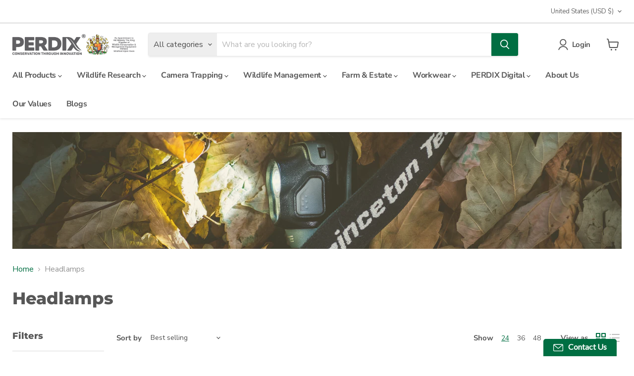

--- FILE ---
content_type: text/html; charset=utf-8
request_url: https://perdixwildlifesupplies.com/en-us/collections/headlamps
body_size: 67679
content:
<!doctype html>
<html class="no-js no-touch" lang="en">
  <head>
	<script id="pandectes-rules">   /* PANDECTES-GDPR: DO NOT MODIFY AUTO GENERATED CODE OF THIS SCRIPT */      window.PandectesSettings = {"store":{"plan":"basic","theme":"Empire 1.21 (Sept 2023)","primaryLocale":"en","adminMode":false},"tsPublished":1694005544,"declaration":{"showPurpose":false,"showProvider":false,"showDateGenerated":false},"language":{"languageMode":"Single","fallbackLanguage":"en","languageDetection":"browser","languagesSupported":[]},"texts":{"managed":{"headerText":{"en":"We respect your privacy"},"consentText":{"en":"This website uses cookies to ensure you get the best experience."},"dismissButtonText":{"en":"Ok"},"linkText":{"en":"Learn more"},"imprintText":{"en":"Imprint"},"preferencesButtonText":{"en":"Preferences"},"allowButtonText":{"en":"Accept"},"denyButtonText":{"en":"Decline"},"leaveSiteButtonText":{"en":"Leave this site"},"cookiePolicyText":{"en":"Cookie policy"},"preferencesPopupTitleText":{"en":"Manage consent preferences"},"preferencesPopupIntroText":{"en":"We use cookies to optimize website functionality, analyze the performance, and provide personalized experience to you. Some cookies are essential to make the website operate and function correctly. Those cookies cannot be disabled. In this window you can manage your preference of cookies."},"preferencesPopupCloseButtonText":{"en":"Close"},"preferencesPopupAcceptAllButtonText":{"en":"Accept all"},"preferencesPopupRejectAllButtonText":{"en":"Reject all"},"preferencesPopupSaveButtonText":{"en":"Save preferences"},"accessSectionTitleText":{"en":"Data portability"},"accessSectionParagraphText":{"en":"You have the right to request access to your data at any time."},"rectificationSectionTitleText":{"en":"Data Rectification"},"rectificationSectionParagraphText":{"en":"You have the right to request your data to be updated whenever you think it is appropriate."},"erasureSectionTitleText":{"en":"Right to be forgotten"},"erasureSectionParagraphText":{"en":"You have the right to ask all your data to be erased. After that, you will no longer be able to access your account."},"declIntroText":{"en":"We use cookies to optimize website functionality, analyze the performance, and provide personalized experience to you. Some cookies are essential to make the website operate and function correctly. Those cookies cannot be disabled. In this window you can manage your preference of cookies."}},"categories":{"strictlyNecessaryCookiesTitleText":{"en":"Strictly necessary cookies"},"functionalityCookiesTitleText":{"en":"Functional cookies"},"performanceCookiesTitleText":{"en":"Performance cookies"},"targetingCookiesTitleText":{"en":"Targeting cookies"},"unclassifiedCookiesTitleText":{"en":"Unclassified cookies"},"strictlyNecessaryCookiesDescriptionText":{"en":"These cookies are essential in order to enable you to move around the website and use its features, such as accessing secure areas of the website. The website cannot function properly without these cookies."},"functionalityCookiesDescriptionText":{"en":"These cookies enable the site to provide enhanced functionality and personalisation. They may be set by us or by third party providers whose services we have added to our pages. If you do not allow these cookies then some or all of these services may not function properly."},"performanceCookiesDescriptionText":{"en":"These cookies enable us to monitor and improve the performance of our website. For example, they allow us to count visits, identify traffic sources and see which parts of the site are most popular."},"targetingCookiesDescriptionText":{"en":"These cookies may be set through our site by our advertising partners. They may be used by those companies to build a profile of your interests and show you relevant adverts on other sites.    They do not store directly personal information, but are based on uniquely identifying your browser and internet device. If you do not allow these cookies, you will experience less targeted advertising."},"unclassifiedCookiesDescriptionText":{"en":"Unclassified cookies are cookies that we are in the process of classifying, together with the providers of individual cookies."}},"auto":{"declName":{"en":"Name"},"declPath":{"en":"Path"},"declType":{"en":"Type"},"declDomain":{"en":"Domain"},"declPurpose":{"en":"Purpose"},"declProvider":{"en":"Provider"},"declRetention":{"en":"Retention"},"declFirstParty":{"en":"First-party"},"declThirdParty":{"en":"Third-party"},"declSeconds":{"en":"seconds"},"declMinutes":{"en":"minutes"},"declHours":{"en":"hours"},"declDays":{"en":"days"},"declMonths":{"en":"months"},"declYears":{"en":"years"},"declSession":{"en":"Session"},"cookiesDetailsText":{"en":"Cookies details"},"preferencesPopupAlwaysAllowedText":{"en":"Always allowed"},"submitButton":{"en":"Submit"},"submittingButton":{"en":"Submitting..."},"cancelButton":{"en":"Cancel"},"guestsSupportInfoText":{"en":"Please login with your customer account to further proceed."},"guestsSupportEmailPlaceholder":{"en":"E-mail address"},"guestsSupportEmailValidationError":{"en":"Email is not valid"},"guestsSupportEmailSuccessTitle":{"en":"Thank you for your request"},"guestsSupportEmailFailureTitle":{"en":"A problem occurred"},"guestsSupportEmailSuccessMessage":{"en":"If you are registered as a customer of this store, you will soon receive an email with instructions on how to proceed."},"guestsSupportEmailFailureMessage":{"en":"Your request was not submitted. Please try again and if problem persists, contact store owner for assistance."},"confirmationSuccessTitle":{"en":"Your request is verified"},"confirmationFailureTitle":{"en":"A problem occurred"},"confirmationSuccessMessage":{"en":"We will soon get back to you as to your request."},"confirmationFailureMessage":{"en":"Your request was not verified. Please try again and if problem persists, contact store owner for assistance"},"consentSectionTitleText":{"en":"Your cookie consent"},"consentSectionNoConsentText":{"en":"You have not consented to the cookies policy of this website."},"consentSectionConsentedText":{"en":"You consented to the cookies policy of this website on"},"consentStatus":{"en":"Consent preference"},"consentDate":{"en":"Consent date"},"consentId":{"en":"Consent ID"},"consentSectionChangeConsentActionText":{"en":"Change consent preference"},"accessSectionGDPRRequestsActionText":{"en":"Data subject requests"},"accessSectionAccountInfoActionText":{"en":"Personal data"},"accessSectionOrdersRecordsActionText":{"en":"Orders"},"accessSectionDownloadReportActionText":{"en":"Request export"},"rectificationCommentPlaceholder":{"en":"Describe what you want to be updated"},"rectificationCommentValidationError":{"en":"Comment is required"},"rectificationSectionEditAccountActionText":{"en":"Request an update"},"erasureSectionRequestDeletionActionText":{"en":"Request personal data deletion"}}},"library":{"previewMode":false,"fadeInTimeout":0,"defaultBlocked":7,"showLink":true,"showImprintLink":false,"enabled":true,"cookie":{"name":"_pandectes_gdpr","expiryDays":365,"secure":true},"dismissOnScroll":false,"dismissOnWindowClick":false,"dismissOnTimeout":false,"palette":{"popup":{"background":"#EFEFEF","backgroundForCalculations":{"a":1,"b":239,"g":239,"r":239},"text":"#404040"},"button":{"background":"#8EC760","backgroundForCalculations":{"a":1,"b":96,"g":199,"r":142},"text":"#FFFFFF","textForCalculation":{"a":1,"b":255,"g":255,"r":255},"border":"transparent"}},"content":{"href":"https://perdixwildlifesupplies.com/pages/privacy-policy","imprintHref":"/","close":"&#10005;","target":"","logo":""},"window":"<div role=\"dialog\" aria-live=\"polite\" aria-label=\"cookieconsent\" aria-describedby=\"cookieconsent:desc\" id=\"pandectes-banner\" class=\"cc-window-wrapper cc-bottom-wrapper\"><div class=\"pd-cookie-banner-window cc-window {{classes}}\"><!--googleoff: all-->{{children}}<!--googleon: all--></div></div>","compliance":{"opt-both":"<div class=\"cc-compliance cc-highlight\">{{deny}}{{allow}}</div>"},"type":"opt-both","layouts":{"basic":"{{messagelink}}{{compliance}}{{close}}"},"position":"bottom","theme":"classic","revokable":false,"animateRevokable":false,"revokableReset":false,"revokableLogoUrl":"https://cdn.shopify.com/s/files/1/0571/0233/6140/t/8/assets/pandectes-reopen-logo.png?v=1694000245","revokablePlacement":"bottom-left","revokableMarginHorizontal":15,"revokableMarginVertical":15,"static":false,"autoAttach":true,"hasTransition":true,"blacklistPage":[""]},"geolocation":{"brOnly":true,"caOnly":true,"euOnly":true},"dsr":{"guestsSupport":false,"accessSectionDownloadReportAuto":false},"banner":{"resetTs":1660644509,"extraCss":"        .cc-banner-logo {max-width: 24em!important;}    @media(min-width: 768px) {.cc-window.cc-floating{max-width: 24em!important;width: 24em!important;}}    .cc-message, .cc-header, .cc-logo {text-align: left}    .cc-window-wrapper{z-index: 2147483647;}    .cc-window{z-index: 2147483647;font-family: inherit;}    .cc-header{font-family: inherit;}    .pd-cp-ui{font-family: inherit; background-color: #EFEFEF;color:#404040;}    .pd-cp-btn{background-color:#8EC760;color:#FFFFFF!important;}    input + .pd-cp-preferences-slider{background-color: rgba(64, 64, 64, 0.3)}    .pd-cp-scrolling-section::-webkit-scrollbar{background-color: rgba(64, 64, 64, 0.3)}    input:checked + .pd-cp-preferences-slider{background-color: rgba(64, 64, 64, 1)}    .pd-cp-scrolling-section::-webkit-scrollbar-thumb {background-color: rgba(64, 64, 64, 1)}    .pd-cp-ui-close{color:#404040;}    .pd-cp-preferences-slider:before{background-color: #EFEFEF}    .pd-cp-title:before {border-color: #404040!important}    .pd-cp-preferences-slider{background-color:#404040}    .pd-cp-toggle{color:#404040!important}    @media(max-width:699px) {.pd-cp-ui-close-top svg {fill: #404040}}    .pd-cp-toggle:hover,.pd-cp-toggle:visited,.pd-cp-toggle:active{color:#404040!important}    .pd-cookie-banner-window {box-shadow: 0 0 18px rgb(0 0 0 / 20%);}  ","customJavascript":null,"showPoweredBy":false,"isActive":true,"implicitSavePreferences":false,"cookieIcon":false,"blockBots":false,"showCookiesDetails":true,"cookiesBlockedByDefault":"7","hasTransition":true,"blockingPage":false,"showOnlyLandingPage":false,"leaveSiteUrl":"https://www.google.com","linkRespectStoreLang":false},"cookies":{"0":[{"name":"_tracking_consent","domain":".perdixwildlifesupplies.com","path":"/","provider":"Shopify","firstParty":true,"retention":"1 year(s)","expires":1,"unit":"declYears","purpose":{"en":"Tracking preferences."}},{"name":"cart","domain":"perdixwildlifesupplies.com","path":"/","provider":"Shopify","firstParty":true,"retention":"14 day(s)","expires":14,"unit":"declSession","purpose":{"en":"Necessary for the shopping cart functionality on the website."}},{"name":"cart_sig","domain":"perdixwildlifesupplies.com","path":"/","provider":"Shopify","firstParty":true,"retention":"14 day(s)","expires":14,"unit":"declSession","purpose":{"en":"Shopify analytics."}},{"name":"cart_ts","domain":"perdixwildlifesupplies.com","path":"/","provider":"Shopify","firstParty":true,"retention":"14 day(s)","expires":14,"unit":"declSession","purpose":{"en":"Used in connection with checkout."}},{"name":"shopify_pay_redirect","domain":"perdixwildlifesupplies.com","path":"/","provider":"Shopify","firstParty":true,"retention":"60 minute(s)","expires":60,"unit":"declMinutes","purpose":{"en":"The cookie is necessary for the secure checkout and payment function on the website. This function is provided by shopify.com."}},{"name":"cart_ver","domain":"perdixwildlifesupplies.com","path":"/","provider":"Shopify","firstParty":true,"retention":"14 day(s)","expires":14,"unit":"declSession","purpose":{"en":"Used in connection with shopping cart."}},{"name":"secure_customer_sig","domain":"perdixwildlifesupplies.com","path":"/","provider":"Shopify","firstParty":true,"retention":"1 year(s)","expires":1,"unit":"declYears","purpose":{"en":"Used in connection with customer login."}},{"name":"localization","domain":"perdixwildlifesupplies.com","path":"/","provider":"Shopify","firstParty":true,"retention":"1 year(s)","expires":1,"unit":"declYears","purpose":{"en":"Shopify store localization"}},{"name":"keep_alive","domain":"perdixwildlifesupplies.com","path":"/","provider":"Shopify","firstParty":true,"retention":"14 day(s)","expires":14,"unit":"declSession","purpose":{"en":"Used in connection with buyer localization."}},{"name":"_secure_session_id","domain":"perdixwildlifesupplies.com","path":"/","provider":"Shopify","firstParty":true,"retention":"24 hour(s)","expires":24,"unit":"declHours","purpose":{"en":"Used in connection with navigation through a storefront."}},{"name":"cart_currency","domain":"perdixwildlifesupplies.com","path":"/","provider":"Shopify","firstParty":true,"retention":"14 day(s)","expires":14,"unit":"declSession","purpose":{"en":"The cookie is necessary for the secure checkout and payment function on the website. This function is provided by shopify.com."}}],"1":[{"name":"_shopify_sa_t","domain":".perdixwildlifesupplies.com","path":"/","provider":"Shopify","firstParty":true,"retention":"30 minute(s)","expires":30,"unit":"declMinutes","purpose":{"en":"Shopify analytics relating to marketing & referrals."}},{"name":"_shopify_s","domain":".perdixwildlifesupplies.com","path":"/","provider":"Shopify","firstParty":true,"retention":"30 minute(s)","expires":30,"unit":"declMinutes","purpose":{"en":"Shopify analytics."}},{"name":"_s","domain":".perdixwildlifesupplies.com","path":"/","provider":"Shopify","firstParty":true,"retention":"30 minute(s)","expires":30,"unit":"declMinutes","purpose":{"en":"Shopify analytics."}},{"name":"_landing_page","domain":".perdixwildlifesupplies.com","path":"/","provider":"Shopify","firstParty":true,"retention":"14 day(s)","expires":14,"unit":"declSession","purpose":{"en":"Tracks landing pages."}},{"name":"_shopify_sa_p","domain":".perdixwildlifesupplies.com","path":"/","provider":"Shopify","firstParty":true,"retention":"30 minute(s)","expires":30,"unit":"declMinutes","purpose":{"en":"Shopify analytics relating to marketing & referrals."}},{"name":"_shopify_y","domain":".perdixwildlifesupplies.com","path":"/","provider":"Shopify","firstParty":true,"retention":"1 year(s)","expires":1,"unit":"declYears","purpose":{"en":"Shopify analytics."}},{"name":"_orig_referrer","domain":".perdixwildlifesupplies.com","path":"/","provider":"Shopify","firstParty":true,"retention":"14 day(s)","expires":14,"unit":"declSession","purpose":{"en":"Tracks landing pages."}},{"name":"_y","domain":".perdixwildlifesupplies.com","path":"/","provider":"Shopify","firstParty":true,"retention":"1 year(s)","expires":1,"unit":"declYears","purpose":{"en":"Shopify analytics."}}],"2":[{"name":"_gid","domain":".perdixwildlifesupplies.com","path":"/","provider":"Google","firstParty":true,"retention":"24 hour(s)","expires":24,"unit":"declHours","purpose":{"en":"Cookie is placed by Google Analytics to count and track pageviews."}},{"name":"_ga","domain":".perdixwildlifesupplies.com","path":"/","provider":"Google","firstParty":true,"retention":"1 year(s)","expires":1,"unit":"declYears","purpose":{"en":"Cookie is set by Google Analytics with unknown functionality"}},{"name":"_gat","domain":".perdixwildlifesupplies.com","path":"/","provider":"Google","firstParty":true,"retention":"52 second(s)","expires":52,"unit":"declSeconds","purpose":{"en":"Cookie is placed by Google Analytics to filter requests from bots."}}],"4":[],"8":[]},"blocker":{"isActive":false,"googleConsentMode":{"id":"","analyticsId":"","isActive":false,"adStorageCategory":4,"analyticsStorageCategory":2,"personalizationStorageCategory":1,"functionalityStorageCategory":1,"customEvent":true,"securityStorageCategory":0,"redactData":true,"urlPassthrough":false},"facebookPixel":{"id":"","isActive":false,"ldu":false},"rakuten":{"isActive":false,"cmp":false,"ccpa":false},"defaultBlocked":7,"patterns":{"whiteList":[],"blackList":{"1":[],"2":[],"4":[],"8":[]},"iframesWhiteList":[],"iframesBlackList":{"1":[],"2":[],"4":[],"8":[]},"beaconsWhiteList":[],"beaconsBlackList":{"1":[],"2":[],"4":[],"8":[]}}}}      !function(){"use strict";window.PandectesRules=window.PandectesRules||{},window.PandectesRules.manualBlacklist={1:[],2:[],4:[]},window.PandectesRules.blacklistedIFrames={1:[],2:[],4:[]},window.PandectesRules.blacklistedCss={1:[],2:[],4:[]},window.PandectesRules.blacklistedBeacons={1:[],2:[],4:[]};var e="javascript/blocked",t="_pandectes_gdpr";function n(e){return new RegExp(e.replace(/[/\\.+?$()]/g,"\\$&").replace("*","(.*)"))}var r=function(e){try{return JSON.parse(e)}catch(e){return!1}},a=function(e){var t=arguments.length>1&&void 0!==arguments[1]?arguments[1]:"log",n=new URLSearchParams(window.location.search);n.get("log")&&console[t]("PandectesRules: ".concat(e))};function i(e,t){var n=Object.keys(e);if(Object.getOwnPropertySymbols){var r=Object.getOwnPropertySymbols(e);t&&(r=r.filter((function(t){return Object.getOwnPropertyDescriptor(e,t).enumerable}))),n.push.apply(n,r)}return n}function s(e){for(var t=1;t<arguments.length;t++){var n=null!=arguments[t]?arguments[t]:{};t%2?i(Object(n),!0).forEach((function(t){o(e,t,n[t])})):Object.getOwnPropertyDescriptors?Object.defineProperties(e,Object.getOwnPropertyDescriptors(n)):i(Object(n)).forEach((function(t){Object.defineProperty(e,t,Object.getOwnPropertyDescriptor(n,t))}))}return e}function o(e,t,n){return t in e?Object.defineProperty(e,t,{value:n,enumerable:!0,configurable:!0,writable:!0}):e[t]=n,e}function c(e,t){return function(e){if(Array.isArray(e))return e}(e)||function(e,t){var n=null==e?null:"undefined"!=typeof Symbol&&e[Symbol.iterator]||e["@@iterator"];if(null==n)return;var r,a,i=[],s=!0,o=!1;try{for(n=n.call(e);!(s=(r=n.next()).done)&&(i.push(r.value),!t||i.length!==t);s=!0);}catch(e){o=!0,a=e}finally{try{s||null==n.return||n.return()}finally{if(o)throw a}}return i}(e,t)||u(e,t)||function(){throw new TypeError("Invalid attempt to destructure non-iterable instance.\nIn order to be iterable, non-array objects must have a [Symbol.iterator]() method.")}()}function l(e){return function(e){if(Array.isArray(e))return d(e)}(e)||function(e){if("undefined"!=typeof Symbol&&null!=e[Symbol.iterator]||null!=e["@@iterator"])return Array.from(e)}(e)||u(e)||function(){throw new TypeError("Invalid attempt to spread non-iterable instance.\nIn order to be iterable, non-array objects must have a [Symbol.iterator]() method.")}()}function u(e,t){if(e){if("string"==typeof e)return d(e,t);var n=Object.prototype.toString.call(e).slice(8,-1);return"Object"===n&&e.constructor&&(n=e.constructor.name),"Map"===n||"Set"===n?Array.from(e):"Arguments"===n||/^(?:Ui|I)nt(?:8|16|32)(?:Clamped)?Array$/.test(n)?d(e,t):void 0}}function d(e,t){(null==t||t>e.length)&&(t=e.length);for(var n=0,r=new Array(t);n<t;n++)r[n]=e[n];return r}var f="Pandectes"===window.navigator.userAgent;a("userAgent -> ".concat(window.navigator.userAgent.substring(0,50)));var p=function(){var e,n=arguments.length>0&&void 0!==arguments[0]?arguments[0]:t,a="; "+document.cookie,i=a.split("; "+n+"=");if(i.length<2)e={};else{var s=i.pop(),o=s.split(";");e=window.atob(o.shift())}var c=r(e);return!1!==c?c:e}(),g=window.PandectesSettings,y=g.banner.isActive,h=g.blocker.defaultBlocked,m=p&&null!==p.preferences&&void 0!==p.preferences?p.preferences:null,b=y?null===m?h:m:0,v={1:0==(1&b),2:0==(2&b),4:0==(4&b)},w=window.PandectesSettings.blocker.patterns,k=w.blackList,L=w.whiteList,P=w.iframesBlackList,S=w.iframesWhiteList,A=w.beaconsBlackList,C=w.beaconsWhiteList,_={blackList:[],whiteList:[],iframesBlackList:{1:[],2:[],4:[],8:[]},iframesWhiteList:[],beaconsBlackList:{1:[],2:[],4:[],8:[]},beaconsWhiteList:[]};[1,2,4].map((function(e){var t;v[e]||((t=_.blackList).push.apply(t,l(k[e].length?k[e].map(n):[])),_.iframesBlackList[e]=P[e].length?P[e].map(n):[],_.beaconsBlackList[e]=A[e].length?A[e].map(n):[])})),_.whiteList=L.length?L.map(n):[],_.iframesWhiteList=S.length?S.map(n):[],_.beaconsWhiteList=C.length?C.map(n):[];var B={scripts:[],iframes:{1:[],2:[],4:[]},beacons:{1:[],2:[],4:[]},css:{1:[],2:[],4:[]}},O=function(t,n){return t&&(!n||n!==e)&&(!_.blackList||_.blackList.some((function(e){return e.test(t)})))&&(!_.whiteList||_.whiteList.every((function(e){return!e.test(t)})))},I=function(e,t){var n=_.iframesBlackList[t],r=_.iframesWhiteList;return e&&(!n||n.some((function(t){return t.test(e)})))&&(!r||r.every((function(t){return!t.test(e)})))},E=function(e,t){var n=_.beaconsBlackList[t],r=_.beaconsWhiteList;return e&&(!n||n.some((function(t){return t.test(e)})))&&(!r||r.every((function(t){return!t.test(e)})))},j=new MutationObserver((function(e){for(var t=0;t<e.length;t++)for(var n=e[t].addedNodes,r=0;r<n.length;r++){var a=n[r],i=a.dataset&&a.dataset.cookiecategory;if(1===a.nodeType&&"LINK"===a.tagName){var s=a.dataset&&a.dataset.href;if(s&&i)switch(i){case"functionality":case"C0001":B.css[1].push(s);break;case"performance":case"C0002":B.css[2].push(s);break;case"targeting":case"C0003":B.css[4].push(s)}}}})),R=new MutationObserver((function(t){for(var n=0;n<t.length;n++)for(var r=t[n].addedNodes,a=function(t){var n=r[t],a=n.src||n.dataset&&n.dataset.src,i=n.dataset&&n.dataset.cookiecategory;if(1===n.nodeType&&"IFRAME"===n.tagName){if(a){var s=!1;I(a,1)||"functionality"===i||"C0001"===i?(s=!0,B.iframes[1].push(a)):I(a,2)||"performance"===i||"C0002"===i?(s=!0,B.iframes[2].push(a)):(I(a,4)||"targeting"===i||"C0003"===i)&&(s=!0,B.iframes[4].push(a)),s&&(n.removeAttribute("src"),n.setAttribute("data-src",a))}}else if(1===n.nodeType&&"IMG"===n.tagName){if(a){var o=!1;E(a,1)?(o=!0,B.beacons[1].push(a)):E(a,2)?(o=!0,B.beacons[2].push(a)):E(a,4)&&(o=!0,B.beacons[4].push(a)),o&&(n.removeAttribute("src"),n.setAttribute("data-src",a))}}else if(1===n.nodeType&&"LINK"===n.tagName){var c=n.dataset&&n.dataset.href;if(c&&i)switch(i){case"functionality":case"C0001":B.css[1].push(c);break;case"performance":case"C0002":B.css[2].push(c);break;case"targeting":case"C0003":B.css[4].push(c)}}else if(1===n.nodeType&&"SCRIPT"===n.tagName){var l=n.type,u=!1;if(O(a,l))u=!0;else if(a&&i)switch(i){case"functionality":case"C0001":u=!0,window.PandectesRules.manualBlacklist[1].push(a);break;case"performance":case"C0002":u=!0,window.PandectesRules.manualBlacklist[2].push(a);break;case"targeting":case"C0003":u=!0,window.PandectesRules.manualBlacklist[4].push(a)}if(u){B.scripts.push([n,l]),n.type=e;n.addEventListener("beforescriptexecute",(function t(r){n.getAttribute("type")===e&&r.preventDefault(),n.removeEventListener("beforescriptexecute",t)})),n.parentElement&&n.parentElement.removeChild(n)}}},i=0;i<r.length;i++)a(i)})),T=document.createElement,x={src:Object.getOwnPropertyDescriptor(HTMLScriptElement.prototype,"src"),type:Object.getOwnPropertyDescriptor(HTMLScriptElement.prototype,"type")};window.PandectesRules.unblockCss=function(e){var t=B.css[e]||[];t.length&&a("Unblocking CSS for ".concat(e)),t.forEach((function(e){var t=document.querySelector('link[data-href^="'.concat(e,'"]'));t.removeAttribute("data-href"),t.href=e})),B.css[e]=[]},window.PandectesRules.unblockIFrames=function(e){var t=B.iframes[e]||[];t.length&&a("Unblocking IFrames for ".concat(e)),_.iframesBlackList[e]=[],t.forEach((function(e){var t=document.querySelector('iframe[data-src^="'.concat(e,'"]'));t.removeAttribute("data-src"),t.src=e})),B.iframes[e]=[]},window.PandectesRules.unblockBeacons=function(e){var t=B.beacons[e]||[];t.length&&a("Unblocking Beacons for ".concat(e)),_.beaconsBlackList[e]=[],t.forEach((function(e){var t=document.querySelector('img[data-src^="'.concat(e,'"]'));t.removeAttribute("data-src"),t.src=e})),B.beacons[e]=[]},window.PandectesRules.unblockInlineScripts=function(e){var t=1===e?"functionality":2===e?"performance":"targeting";document.querySelectorAll('script[type="javascript/blocked"][data-cookiecategory="'.concat(t,'"]')).forEach((function(e){var t=e.textContent;e.parentNode.removeChild(e);var n=document.createElement("script");n.type="text/javascript",n.textContent=t,document.body.appendChild(n)}))},window.PandectesRules.unblock=function(e){e.length<1?(_.blackList=[],_.whiteList=[],_.iframesBlackList=[],_.iframesWhiteList=[]):(_.blackList&&(_.blackList=_.blackList.filter((function(t){return e.every((function(e){return"string"==typeof e?!t.test(e):e instanceof RegExp?t.toString()!==e.toString():void 0}))}))),_.whiteList&&(_.whiteList=[].concat(l(_.whiteList),l(e.map((function(e){if("string"==typeof e){var t=".*"+n(e)+".*";if(_.whiteList.every((function(e){return e.toString()!==t.toString()})))return new RegExp(t)}else if(e instanceof RegExp&&_.whiteList.every((function(t){return t.toString()!==e.toString()})))return e;return null})).filter(Boolean)))));var t=0;l(B.scripts).forEach((function(e,n){var r=c(e,2),a=r[0],i=r[1];if(function(e){var t=e.getAttribute("src");return _.blackList&&_.blackList.every((function(e){return!e.test(t)}))||_.whiteList&&_.whiteList.some((function(e){return e.test(t)}))}(a)){for(var s=document.createElement("script"),o=0;o<a.attributes.length;o++){var l=a.attributes[o];"src"!==l.name&&"type"!==l.name&&s.setAttribute(l.name,a.attributes[o].value)}s.setAttribute("src",a.src),s.setAttribute("type",i||"application/javascript"),document.head.appendChild(s),B.scripts.splice(n-t,1),t++}})),0==_.blackList.length&&0===_.iframesBlackList[1].length&&0===_.iframesBlackList[2].length&&0===_.iframesBlackList[4].length&&0===_.beaconsBlackList[1].length&&0===_.beaconsBlackList[2].length&&0===_.beaconsBlackList[4].length&&(a("Disconnecting observers"),R.disconnect(),j.disconnect())};var N,M,D=window.PandectesSettings.store.adminMode,W=window.PandectesSettings.blocker;N=function(){!function(){var e=window.Shopify.trackingConsent;try{var t=D&&!window.Shopify.AdminBarInjector,n={preferences:0==(1&b)||f||t,analytics:0==(2&b)||f||t,marketing:0==(4&b)||f||t};e.firstPartyMarketingAllowed()===n.marketing&&e.analyticsProcessingAllowed()===n.analytics&&e.preferencesProcessingAllowed()===n.preferences||e.setTrackingConsent(n,(function(e){e&&e.error?a("Shopify.customerPrivacy API - failed to setTrackingConsent"):a("Shopify.customerPrivacy API - setTrackingConsent(".concat(JSON.stringify(n),")"))}))}catch(e){a("Shopify.customerPrivacy API - exception")}}(),function(){var e=window.Shopify.trackingConsent,t=e.currentVisitorConsent();if(W.gpcIsActive&&"CCPA"===e.getRegulation()&&navigator.globalPrivacyControl&&"yes"!==t.sale_of_data){var n={sale_of_data:!1};a("Shopify.customerPrivacy API - globalPrivacyControl is honored."),e.setTrackingConsent(n,(function(e){e&&e.error?a("Shopify.customerPrivacy API - failed to setTrackingConsent({".concat(JSON.stringify(n),")")):a("Shopify.customerPrivacy API - setTrackingConsent(".concat(JSON.stringify(n),")"))}))}}()},M=null,window.Shopify&&window.Shopify.loadFeatures&&window.Shopify.trackingConsent?N():M=setInterval((function(){window.Shopify&&window.Shopify.loadFeatures&&(clearInterval(M),window.Shopify.loadFeatures([{name:"consent-tracking-api",version:"0.1"}],(function(e){e?a("Shopify.customerPrivacy API - failed to load"):(a("Shopify.customerPrivacy API - loaded"),N())})))}),10);var F=window.PandectesSettings,z=F.banner.isActive,U=F.blocker.googleConsentMode,q=U.isActive,J=U.customEvent,H=U.redactData,$=U.urlPassthrough,G=U.adStorageCategory,K=U.analyticsStorageCategory,V=U.functionalityStorageCategory,Y=U.personalizationStorageCategory,Q=U.securityStorageCategory;function X(){window.dataLayer.push(arguments)}window.dataLayer=window.dataLayer||[];var Z,ee,te={hasInitialized:!1,ads_data_redaction:!1,url_passthrough:!1,storage:{ad_storage:"granted",analytics_storage:"granted",functionality_storage:"granted",personalization_storage:"granted",security_storage:"granted",wait_for_update:500}};if(z&&q){var ne=0==(b&G)?"granted":"denied",re=0==(b&K)?"granted":"denied",ae=0==(b&V)?"granted":"denied",ie=0==(b&Y)?"granted":"denied",se=0==(b&Q)?"granted":"denied";te.hasInitialized=!0,te.ads_data_redaction="denied"===ne&&H,te.url_passthrough=$,te.storage.ad_storage=ne,te.storage.analytics_storage=re,te.storage.functionality_storage=ae,te.storage.personalization_storage=ie,te.storage.security_storage=se,te.ads_data_redaction&&X("set","ads_data_redaction",te.ads_data_redaction),te.url_passthrough&&X("set","url_passthrough",te.url_passthrough),X("consent","default",te.storage),J&&(ee=7===(Z=b)?"deny":0===Z?"allow":"mixed",window.dataLayer.push({event:"Pandectes_Consent_Update",pandectes_status:ee,pandectes_categories:{C0000:"allow",C0001:v[1]?"allow":"deny",C0002:v[2]?"allow":"deny",C0003:v[4]?"allow":"deny"}})),a("Google consent mode initialized")}window.PandectesRules.gcm=te;var oe=window.PandectesSettings,ce=oe.banner.isActive,le=oe.blocker.isActive;a("Blocker -> "+(le?"Active":"Inactive")),a("Banner -> "+(ce?"Active":"Inactive")),a("ActualPrefs -> "+b);var ue=null===m&&/\/checkouts\//.test(window.location.pathname);0!==b&&!1===f&&le&&!ue?(a("Blocker will execute"),document.createElement=function(){for(var t=arguments.length,n=new Array(t),r=0;r<t;r++)n[r]=arguments[r];if("script"!==n[0].toLowerCase())return T.bind?T.bind(document).apply(void 0,n):T;var a=T.bind(document).apply(void 0,n);try{Object.defineProperties(a,{src:s(s({},x.src),{},{set:function(t){O(t,a.type)&&x.type.set.call(this,e),x.src.set.call(this,t)}}),type:s(s({},x.type),{},{get:function(){var t=x.type.get.call(this);return t===e||O(this.src,t)?null:t},set:function(t){var n=O(a.src,a.type)?e:t;x.type.set.call(this,n)}})}),a.setAttribute=function(t,n){if("type"===t){var r=O(a.src,a.type)?e:n;x.type.set.call(a,r)}else"src"===t?(O(n,a.type)&&x.type.set.call(a,e),x.src.set.call(a,n)):HTMLScriptElement.prototype.setAttribute.call(a,t,n)}}catch(e){console.warn("Yett: unable to prevent script execution for script src ",a.src,".\n",'A likely cause would be because you are using a third-party browser extension that monkey patches the "document.createElement" function.')}return a},R.observe(document.documentElement,{childList:!0,subtree:!0}),j.observe(document.documentElement,{childList:!0,subtree:!0})):a("Blocker will not execute")}();
</script> 
    <script id='quote_product_variants' type='application/json'>
        null
    </script>
    <script id='quote_product_selected_or_first_available_variant' type='application/json'>
        null
    </script>
    <script id='quote_product_current_id' type='application/json'>
        null
    </script>
    <meta charset="utf-8">
    <meta http-equiv="x-ua-compatible" content="IE=edge">

    <link rel="preconnect" href="https://cdn.shopify.com">
    <link rel="preconnect" href="https://fonts.shopifycdn.com">
    <link rel="preconnect" href="https://v.shopify.com">
    <link rel="preconnect" href="https://cdn.shopifycloud.com">

    <title>Headlamps - Perdix Wildlife Supplies</title>

    
      <meta name="description" content="Our range of Princeton Tec HEADLAMPS are built to perform in any environment. With their compact design and ease of use, our HEADLAMPS are the perfect backup or sole source of light in many different situations.">
    

    
  <link rel="shortcut icon" href="//perdixwildlifesupplies.com/cdn/shop/files/Favicon-32px_32x32.png?v=1645098425" type="image/png">


    
      <link rel="canonical" href="https://perdixwildlifesupplies.com/en-us/collections/headlamps" />
    

    <meta name="viewport" content="width=device-width">

    
    















<meta property="og:site_name" content="Perdix Wildlife Supplies">
<meta property="og:url" content="https://perdixwildlifesupplies.com/en-us/collections/headlamps">
<meta property="og:title" content="Headlamps - Perdix Wildlife Supplies">
<meta property="og:type" content="website">
<meta property="og:description" content="Our range of Princeton Tec HEADLAMPS are built to perform in any environment. With their compact design and ease of use, our HEADLAMPS are the perfect backup or sole source of light in many different situations.">




    
    
    

    
    
    <meta
      property="og:image"
      content="https://perdixwildlifesupplies.com/cdn/shop/files/PERDIX_Logo_grey_PNG_1204x630.png?v=1664268270"
    />
    <meta
      property="og:image:secure_url"
      content="https://perdixwildlifesupplies.com/cdn/shop/files/PERDIX_Logo_grey_PNG_1204x630.png?v=1664268270"
    />
    <meta property="og:image:width" content="1204" />
    <meta property="og:image:height" content="630" />
    
    
    <meta property="og:image:alt" content="Social media image" />
  









  <meta name="twitter:site" content="@Perdixwildlife">








<meta name="twitter:title" content="Headlamps - Perdix Wildlife Supplies">
<meta name="twitter:description" content="Our range of Princeton Tec HEADLAMPS are built to perform in any environment. With their compact design and ease of use, our HEADLAMPS are the perfect backup or sole source of light in many different situations.">


    
    
    
      
      
      <meta name="twitter:card" content="summary_large_image">
    
    
    <meta
      property="twitter:image"
      content="https://perdixwildlifesupplies.com/cdn/shop/files/PERDIX_Logo_grey_PNG_1200x600_crop_center.png?v=1664268270"
    />
    <meta property="twitter:image:width" content="1200" />
    <meta property="twitter:image:height" content="600" />
    
    
    <meta property="twitter:image:alt" content="Social media image" />
  



    <link rel="preload" href="//perdixwildlifesupplies.com/cdn/fonts/nunito_sans/nunitosans_n7.25d963ed46da26098ebeab731e90d8802d989fa5.woff2" as="font" crossorigin="anonymous">
    <link rel="preload" as="style" href="//perdixwildlifesupplies.com/cdn/shop/t/8/assets/theme.css?v=159825978401504616301762892336">
    <link rel="preload" as="style" href="//perdixwildlifesupplies.com/cdn/shop/t/8/assets/custom.css?v=110251553108476537651694000245">

    <script>window.performance && window.performance.mark && window.performance.mark('shopify.content_for_header.start');</script><meta name="google-site-verification" content="SC3a-hT825I8njXfw8no_f5rZO8J6quVG7Jp_l1rq7M">
<meta id="shopify-digital-wallet" name="shopify-digital-wallet" content="/57102336140/digital_wallets/dialog">
<meta name="shopify-checkout-api-token" content="8744ad3dad4c32d9720b165b4c3b1322">
<meta id="in-context-paypal-metadata" data-shop-id="57102336140" data-venmo-supported="false" data-environment="production" data-locale="en_US" data-paypal-v4="true" data-currency="USD">
<link rel="alternate" type="application/atom+xml" title="Feed" href="/en-us/collections/headlamps.atom" />
<link rel="alternate" hreflang="x-default" href="https://perdixwildlifesupplies.com/collections/headlamps">
<link rel="alternate" hreflang="en" href="https://perdixwildlifesupplies.com/collections/headlamps">
<link rel="alternate" hreflang="en-US" href="https://perdixwildlifesupplies.com/en-us/collections/headlamps">
<link rel="alternate" hreflang="en-CA" href="https://perdixwildlifesupplies.com/en-ca/collections/headlamps">
<link rel="alternate" hreflang="en-FR" href="https://perdixwildlifesupplies.com/en-fr/collections/headlamps">
<link rel="alternate" hreflang="en-DE" href="https://perdixwildlifesupplies.com/en-de/collections/headlamps">
<link rel="alternate" hreflang="en-IT" href="https://perdixwildlifesupplies.com/en-it/collections/headlamps">
<link rel="alternate" hreflang="en-ES" href="https://perdixwildlifesupplies.com/en-es/collections/headlamps">
<link rel="alternate" hreflang="en-NL" href="https://perdixwildlifesupplies.com/en-nl/collections/headlamps">
<link rel="alternate" hreflang="en-AU" href="https://perdixwildlifesupplies.com/en-au/collections/headlamps">
<link rel="alternate" hreflang="en-NZ" href="https://perdixwildlifesupplies.com/en-nz/collections/headlamps">
<link rel="alternate" hreflang="en-SE" href="https://perdixwildlifesupplies.com/en-se/collections/headlamps">
<link rel="alternate" hreflang="en-AT" href="https://perdixwildlifesupplies.com/en-at/collections/headlamps">
<link rel="alternate" hreflang="en-PT" href="https://perdixwildlifesupplies.com/en-pt/collections/headlamps">
<link rel="alternate" hreflang="en-CH" href="https://perdixwildlifesupplies.com/en-ch/collections/headlamps">
<link rel="alternate" hreflang="en-BE" href="https://perdixwildlifesupplies.com/en-be/collections/headlamps">
<link rel="alternate" hreflang="en-FI" href="https://perdixwildlifesupplies.com/en-fi/collections/headlamps">
<link rel="alternate" hreflang="en-DK" href="https://perdixwildlifesupplies.com/en-dk/collections/headlamps">
<link rel="alternate" hreflang="en-PL" href="https://perdixwildlifesupplies.com/en-pl/collections/headlamps">
<link rel="alternate" hreflang="en-GR" href="https://perdixwildlifesupplies.com/en-gr/collections/headlamps">
<link rel="alternate" hreflang="en-SK" href="https://perdixwildlifesupplies.com/en-sk/collections/headlamps">
<link rel="alternate" hreflang="en-SI" href="https://perdixwildlifesupplies.com/en-si/collections/headlamps">
<link rel="alternate" hreflang="en-LV" href="https://perdixwildlifesupplies.com/en-lv/collections/headlamps">
<link rel="alternate" hreflang="en-LT" href="https://perdixwildlifesupplies.com/en-lt/collections/headlamps">
<link rel="alternate" hreflang="en-HU" href="https://perdixwildlifesupplies.com/en-hu/collections/headlamps">
<link rel="alternate" hreflang="en-NO" href="https://perdixwildlifesupplies.com/en-no/collections/headlamps">
<link rel="alternate" hreflang="en-CZ" href="https://perdixwildlifesupplies.com/en-cz/collections/headlamps">
<link rel="alternate" hreflang="en-LU" href="https://perdixwildlifesupplies.com/en-lu/collections/headlamps">
<link rel="alternate" hreflang="en-IM" href="https://perdixwildlifesupplies.com/en-im/collections/headlamps">
<link rel="alternate" type="application/json+oembed" href="https://perdixwildlifesupplies.com/en-us/collections/headlamps.oembed">
<script async="async" src="/checkouts/internal/preloads.js?locale=en-US"></script>
<link rel="preconnect" href="https://shop.app" crossorigin="anonymous">
<script async="async" src="https://shop.app/checkouts/internal/preloads.js?locale=en-US&shop_id=57102336140" crossorigin="anonymous"></script>
<script id="apple-pay-shop-capabilities" type="application/json">{"shopId":57102336140,"countryCode":"GB","currencyCode":"USD","merchantCapabilities":["supports3DS"],"merchantId":"gid:\/\/shopify\/Shop\/57102336140","merchantName":"Perdix Wildlife Supplies","requiredBillingContactFields":["postalAddress","email","phone"],"requiredShippingContactFields":["postalAddress","email","phone"],"shippingType":"shipping","supportedNetworks":["visa","maestro","masterCard","amex","discover","elo"],"total":{"type":"pending","label":"Perdix Wildlife Supplies","amount":"1.00"},"shopifyPaymentsEnabled":true,"supportsSubscriptions":true}</script>
<script id="shopify-features" type="application/json">{"accessToken":"8744ad3dad4c32d9720b165b4c3b1322","betas":["rich-media-storefront-analytics"],"domain":"perdixwildlifesupplies.com","predictiveSearch":true,"shopId":57102336140,"locale":"en"}</script>
<script>var Shopify = Shopify || {};
Shopify.shop = "perdix-wildlife-supplies.myshopify.com";
Shopify.locale = "en";
Shopify.currency = {"active":"USD","rate":"1.3695438"};
Shopify.country = "US";
Shopify.theme = {"name":"Empire 1.21 (Sept 2023)","id":130644017292,"schema_name":"Empire","schema_version":"6.1.0","theme_store_id":838,"role":"main"};
Shopify.theme.handle = "null";
Shopify.theme.style = {"id":null,"handle":null};
Shopify.cdnHost = "perdixwildlifesupplies.com/cdn";
Shopify.routes = Shopify.routes || {};
Shopify.routes.root = "/en-us/";</script>
<script type="module">!function(o){(o.Shopify=o.Shopify||{}).modules=!0}(window);</script>
<script>!function(o){function n(){var o=[];function n(){o.push(Array.prototype.slice.apply(arguments))}return n.q=o,n}var t=o.Shopify=o.Shopify||{};t.loadFeatures=n(),t.autoloadFeatures=n()}(window);</script>
<script>
  window.ShopifyPay = window.ShopifyPay || {};
  window.ShopifyPay.apiHost = "shop.app\/pay";
  window.ShopifyPay.redirectState = null;
</script>
<script id="shop-js-analytics" type="application/json">{"pageType":"collection"}</script>
<script defer="defer" async type="module" src="//perdixwildlifesupplies.com/cdn/shopifycloud/shop-js/modules/v2/client.init-shop-cart-sync_IZsNAliE.en.esm.js"></script>
<script defer="defer" async type="module" src="//perdixwildlifesupplies.com/cdn/shopifycloud/shop-js/modules/v2/chunk.common_0OUaOowp.esm.js"></script>
<script type="module">
  await import("//perdixwildlifesupplies.com/cdn/shopifycloud/shop-js/modules/v2/client.init-shop-cart-sync_IZsNAliE.en.esm.js");
await import("//perdixwildlifesupplies.com/cdn/shopifycloud/shop-js/modules/v2/chunk.common_0OUaOowp.esm.js");

  window.Shopify.SignInWithShop?.initShopCartSync?.({"fedCMEnabled":true,"windoidEnabled":true});

</script>
<script>
  window.Shopify = window.Shopify || {};
  if (!window.Shopify.featureAssets) window.Shopify.featureAssets = {};
  window.Shopify.featureAssets['shop-js'] = {"shop-cart-sync":["modules/v2/client.shop-cart-sync_DLOhI_0X.en.esm.js","modules/v2/chunk.common_0OUaOowp.esm.js"],"init-fed-cm":["modules/v2/client.init-fed-cm_C6YtU0w6.en.esm.js","modules/v2/chunk.common_0OUaOowp.esm.js"],"shop-button":["modules/v2/client.shop-button_BCMx7GTG.en.esm.js","modules/v2/chunk.common_0OUaOowp.esm.js"],"shop-cash-offers":["modules/v2/client.shop-cash-offers_BT26qb5j.en.esm.js","modules/v2/chunk.common_0OUaOowp.esm.js","modules/v2/chunk.modal_CGo_dVj3.esm.js"],"init-windoid":["modules/v2/client.init-windoid_B9PkRMql.en.esm.js","modules/v2/chunk.common_0OUaOowp.esm.js"],"init-shop-email-lookup-coordinator":["modules/v2/client.init-shop-email-lookup-coordinator_DZkqjsbU.en.esm.js","modules/v2/chunk.common_0OUaOowp.esm.js"],"shop-toast-manager":["modules/v2/client.shop-toast-manager_Di2EnuM7.en.esm.js","modules/v2/chunk.common_0OUaOowp.esm.js"],"shop-login-button":["modules/v2/client.shop-login-button_BtqW_SIO.en.esm.js","modules/v2/chunk.common_0OUaOowp.esm.js","modules/v2/chunk.modal_CGo_dVj3.esm.js"],"avatar":["modules/v2/client.avatar_BTnouDA3.en.esm.js"],"pay-button":["modules/v2/client.pay-button_CWa-C9R1.en.esm.js","modules/v2/chunk.common_0OUaOowp.esm.js"],"init-shop-cart-sync":["modules/v2/client.init-shop-cart-sync_IZsNAliE.en.esm.js","modules/v2/chunk.common_0OUaOowp.esm.js"],"init-customer-accounts":["modules/v2/client.init-customer-accounts_DenGwJTU.en.esm.js","modules/v2/client.shop-login-button_BtqW_SIO.en.esm.js","modules/v2/chunk.common_0OUaOowp.esm.js","modules/v2/chunk.modal_CGo_dVj3.esm.js"],"init-shop-for-new-customer-accounts":["modules/v2/client.init-shop-for-new-customer-accounts_JdHXxpS9.en.esm.js","modules/v2/client.shop-login-button_BtqW_SIO.en.esm.js","modules/v2/chunk.common_0OUaOowp.esm.js","modules/v2/chunk.modal_CGo_dVj3.esm.js"],"init-customer-accounts-sign-up":["modules/v2/client.init-customer-accounts-sign-up_D6__K_p8.en.esm.js","modules/v2/client.shop-login-button_BtqW_SIO.en.esm.js","modules/v2/chunk.common_0OUaOowp.esm.js","modules/v2/chunk.modal_CGo_dVj3.esm.js"],"checkout-modal":["modules/v2/client.checkout-modal_C_ZQDY6s.en.esm.js","modules/v2/chunk.common_0OUaOowp.esm.js","modules/v2/chunk.modal_CGo_dVj3.esm.js"],"shop-follow-button":["modules/v2/client.shop-follow-button_XetIsj8l.en.esm.js","modules/v2/chunk.common_0OUaOowp.esm.js","modules/v2/chunk.modal_CGo_dVj3.esm.js"],"lead-capture":["modules/v2/client.lead-capture_DvA72MRN.en.esm.js","modules/v2/chunk.common_0OUaOowp.esm.js","modules/v2/chunk.modal_CGo_dVj3.esm.js"],"shop-login":["modules/v2/client.shop-login_ClXNxyh6.en.esm.js","modules/v2/chunk.common_0OUaOowp.esm.js","modules/v2/chunk.modal_CGo_dVj3.esm.js"],"payment-terms":["modules/v2/client.payment-terms_CNlwjfZz.en.esm.js","modules/v2/chunk.common_0OUaOowp.esm.js","modules/v2/chunk.modal_CGo_dVj3.esm.js"]};
</script>
<script>(function() {
  var isLoaded = false;
  function asyncLoad() {
    if (isLoaded) return;
    isLoaded = true;
    var urls = ["\/\/cdn.shopify.com\/proxy\/92707196355b41fe1ef30cae05825c18e20df57391f6283512a402d0b1fa303c\/s.pandect.es\/scripts\/pandectes-core.js?shop=perdix-wildlife-supplies.myshopify.com\u0026sp-cache-control=cHVibGljLCBtYXgtYWdlPTkwMA"];
    for (var i = 0; i < urls.length; i++) {
      var s = document.createElement('script');
      s.type = 'text/javascript';
      s.async = true;
      s.src = urls[i];
      var x = document.getElementsByTagName('script')[0];
      x.parentNode.insertBefore(s, x);
    }
  };
  if(window.attachEvent) {
    window.attachEvent('onload', asyncLoad);
  } else {
    window.addEventListener('load', asyncLoad, false);
  }
})();</script>
<script id="__st">var __st={"a":57102336140,"offset":0,"reqid":"0958e595-062a-41bf-a90c-e518da72a0a0-1768419447","pageurl":"perdixwildlifesupplies.com\/en-us\/collections\/headlamps","u":"f3e7e43a05d0","p":"collection","rtyp":"collection","rid":276916306060};</script>
<script>window.ShopifyPaypalV4VisibilityTracking = true;</script>
<script id="captcha-bootstrap">!function(){'use strict';const t='contact',e='account',n='new_comment',o=[[t,t],['blogs',n],['comments',n],[t,'customer']],c=[[e,'customer_login'],[e,'guest_login'],[e,'recover_customer_password'],[e,'create_customer']],r=t=>t.map((([t,e])=>`form[action*='/${t}']:not([data-nocaptcha='true']) input[name='form_type'][value='${e}']`)).join(','),a=t=>()=>t?[...document.querySelectorAll(t)].map((t=>t.form)):[];function s(){const t=[...o],e=r(t);return a(e)}const i='password',u='form_key',d=['recaptcha-v3-token','g-recaptcha-response','h-captcha-response',i],f=()=>{try{return window.sessionStorage}catch{return}},m='__shopify_v',_=t=>t.elements[u];function p(t,e,n=!1){try{const o=window.sessionStorage,c=JSON.parse(o.getItem(e)),{data:r}=function(t){const{data:e,action:n}=t;return t[m]||n?{data:e,action:n}:{data:t,action:n}}(c);for(const[e,n]of Object.entries(r))t.elements[e]&&(t.elements[e].value=n);n&&o.removeItem(e)}catch(o){console.error('form repopulation failed',{error:o})}}const l='form_type',E='cptcha';function T(t){t.dataset[E]=!0}const w=window,h=w.document,L='Shopify',v='ce_forms',y='captcha';let A=!1;((t,e)=>{const n=(g='f06e6c50-85a8-45c8-87d0-21a2b65856fe',I='https://cdn.shopify.com/shopifycloud/storefront-forms-hcaptcha/ce_storefront_forms_captcha_hcaptcha.v1.5.2.iife.js',D={infoText:'Protected by hCaptcha',privacyText:'Privacy',termsText:'Terms'},(t,e,n)=>{const o=w[L][v],c=o.bindForm;if(c)return c(t,g,e,D).then(n);var r;o.q.push([[t,g,e,D],n]),r=I,A||(h.body.append(Object.assign(h.createElement('script'),{id:'captcha-provider',async:!0,src:r})),A=!0)});var g,I,D;w[L]=w[L]||{},w[L][v]=w[L][v]||{},w[L][v].q=[],w[L][y]=w[L][y]||{},w[L][y].protect=function(t,e){n(t,void 0,e),T(t)},Object.freeze(w[L][y]),function(t,e,n,w,h,L){const[v,y,A,g]=function(t,e,n){const i=e?o:[],u=t?c:[],d=[...i,...u],f=r(d),m=r(i),_=r(d.filter((([t,e])=>n.includes(e))));return[a(f),a(m),a(_),s()]}(w,h,L),I=t=>{const e=t.target;return e instanceof HTMLFormElement?e:e&&e.form},D=t=>v().includes(t);t.addEventListener('submit',(t=>{const e=I(t);if(!e)return;const n=D(e)&&!e.dataset.hcaptchaBound&&!e.dataset.recaptchaBound,o=_(e),c=g().includes(e)&&(!o||!o.value);(n||c)&&t.preventDefault(),c&&!n&&(function(t){try{if(!f())return;!function(t){const e=f();if(!e)return;const n=_(t);if(!n)return;const o=n.value;o&&e.removeItem(o)}(t);const e=Array.from(Array(32),(()=>Math.random().toString(36)[2])).join('');!function(t,e){_(t)||t.append(Object.assign(document.createElement('input'),{type:'hidden',name:u})),t.elements[u].value=e}(t,e),function(t,e){const n=f();if(!n)return;const o=[...t.querySelectorAll(`input[type='${i}']`)].map((({name:t})=>t)),c=[...d,...o],r={};for(const[a,s]of new FormData(t).entries())c.includes(a)||(r[a]=s);n.setItem(e,JSON.stringify({[m]:1,action:t.action,data:r}))}(t,e)}catch(e){console.error('failed to persist form',e)}}(e),e.submit())}));const S=(t,e)=>{t&&!t.dataset[E]&&(n(t,e.some((e=>e===t))),T(t))};for(const o of['focusin','change'])t.addEventListener(o,(t=>{const e=I(t);D(e)&&S(e,y())}));const B=e.get('form_key'),M=e.get(l),P=B&&M;t.addEventListener('DOMContentLoaded',(()=>{const t=y();if(P)for(const e of t)e.elements[l].value===M&&p(e,B);[...new Set([...A(),...v().filter((t=>'true'===t.dataset.shopifyCaptcha))])].forEach((e=>S(e,t)))}))}(h,new URLSearchParams(w.location.search),n,t,e,['guest_login'])})(!0,!0)}();</script>
<script integrity="sha256-4kQ18oKyAcykRKYeNunJcIwy7WH5gtpwJnB7kiuLZ1E=" data-source-attribution="shopify.loadfeatures" defer="defer" src="//perdixwildlifesupplies.com/cdn/shopifycloud/storefront/assets/storefront/load_feature-a0a9edcb.js" crossorigin="anonymous"></script>
<script crossorigin="anonymous" defer="defer" src="//perdixwildlifesupplies.com/cdn/shopifycloud/storefront/assets/shopify_pay/storefront-65b4c6d7.js?v=20250812"></script>
<script data-source-attribution="shopify.dynamic_checkout.dynamic.init">var Shopify=Shopify||{};Shopify.PaymentButton=Shopify.PaymentButton||{isStorefrontPortableWallets:!0,init:function(){window.Shopify.PaymentButton.init=function(){};var t=document.createElement("script");t.src="https://perdixwildlifesupplies.com/cdn/shopifycloud/portable-wallets/latest/portable-wallets.en.js",t.type="module",document.head.appendChild(t)}};
</script>
<script data-source-attribution="shopify.dynamic_checkout.buyer_consent">
  function portableWalletsHideBuyerConsent(e){var t=document.getElementById("shopify-buyer-consent"),n=document.getElementById("shopify-subscription-policy-button");t&&n&&(t.classList.add("hidden"),t.setAttribute("aria-hidden","true"),n.removeEventListener("click",e))}function portableWalletsShowBuyerConsent(e){var t=document.getElementById("shopify-buyer-consent"),n=document.getElementById("shopify-subscription-policy-button");t&&n&&(t.classList.remove("hidden"),t.removeAttribute("aria-hidden"),n.addEventListener("click",e))}window.Shopify?.PaymentButton&&(window.Shopify.PaymentButton.hideBuyerConsent=portableWalletsHideBuyerConsent,window.Shopify.PaymentButton.showBuyerConsent=portableWalletsShowBuyerConsent);
</script>
<script data-source-attribution="shopify.dynamic_checkout.cart.bootstrap">document.addEventListener("DOMContentLoaded",(function(){function t(){return document.querySelector("shopify-accelerated-checkout-cart, shopify-accelerated-checkout")}if(t())Shopify.PaymentButton.init();else{new MutationObserver((function(e,n){t()&&(Shopify.PaymentButton.init(),n.disconnect())})).observe(document.body,{childList:!0,subtree:!0})}}));
</script>
<link id="shopify-accelerated-checkout-styles" rel="stylesheet" media="screen" href="https://perdixwildlifesupplies.com/cdn/shopifycloud/portable-wallets/latest/accelerated-checkout-backwards-compat.css" crossorigin="anonymous">
<style id="shopify-accelerated-checkout-cart">
        #shopify-buyer-consent {
  margin-top: 1em;
  display: inline-block;
  width: 100%;
}

#shopify-buyer-consent.hidden {
  display: none;
}

#shopify-subscription-policy-button {
  background: none;
  border: none;
  padding: 0;
  text-decoration: underline;
  font-size: inherit;
  cursor: pointer;
}

#shopify-subscription-policy-button::before {
  box-shadow: none;
}

      </style>

<script>window.performance && window.performance.mark && window.performance.mark('shopify.content_for_header.end');</script>

    <link href="//perdixwildlifesupplies.com/cdn/shop/t/8/assets/theme.css?v=159825978401504616301762892336" rel="stylesheet" type="text/css" media="all" />
    <link href="//perdixwildlifesupplies.com/cdn/shop/t/8/assets/custom.css?v=110251553108476537651694000245" rel="stylesheet" type="text/css" media="all" />

    
    <script>
      window.Theme = window.Theme || {};
      window.Theme.version = '6.1.0';
      window.Theme.name = 'Empire';
      window.Theme.routes = {
        "root_url": "/en-us",
        "account_url": "/en-us/account",
        "account_login_url": "https://perdixwildlifesupplies.com/customer_authentication/redirect?locale=en&region_country=US",
        "account_logout_url": "/en-us/account/logout",
        "account_register_url": "/en-us/account/register",
        "account_addresses_url": "/en-us/account/addresses",
        "collections_url": "/en-us/collections",
        "all_products_collection_url": "/en-us/collections/all",
        "search_url": "/en-us/search",
        "cart_url": "/en-us/cart",
        "cart_add_url": "/en-us/cart/add",
        "cart_change_url": "/en-us/cart/change",
        "cart_clear_url": "/en-us/cart/clear",
        "product_recommendations_url": "/en-us/recommendations/products",
      };
    </script>
    

  
    








    <!-- Upsell & Cross Sell Kit by Logbase - Starts -->
      <script src='https://upsell-app.logbase.io/lb-upsell.js?shop=perdix-wildlife-supplies.myshopify.com' defer></script>
    <!-- Upsell & Cross Sell Kit by Logbase - Ends -->

  <meta name="google-site-verification" content="QHsYrDLyB1mVuib29usqbqbAcI9q379zgQyUfmOAwpM" />

<!-- BEGIN app block: shopify://apps/king-product-options-variant/blocks/app-embed/ce104259-52b1-4720-9ecf-76b34cae0401 -->

<!-- END app block --><!-- BEGIN app block: shopify://apps/textbox-by-textify/blocks/app-embed/b5626f69-87af-4a23-ada4-1674452f85d0 --><script>console.log("Textify v1.06")</script>


<script>
  const primaryScript = document.createElement('script');
  primaryScript.src = "https://textify-cdn.com/textbox.js";
  primaryScript.defer = true;

  primaryScript.onerror = function () {
    const fallbackScript = document.createElement('script');
    fallbackScript.src = "https://cdn.shopify.com/s/files/1/0817/9846/3789/files/textbox.js";
    fallbackScript.defer = true;
    document.head.appendChild(fallbackScript);
  };
  document.head.appendChild(primaryScript);
</script>

<!-- END app block --><script src="https://cdn.shopify.com/extensions/019b7cd0-6587-73c3-9937-bcc2249fa2c4/lb-upsell-227/assets/lb-selleasy.js" type="text/javascript" defer="defer"></script>
<link href="https://monorail-edge.shopifysvc.com" rel="dns-prefetch">
<script>(function(){if ("sendBeacon" in navigator && "performance" in window) {try {var session_token_from_headers = performance.getEntriesByType('navigation')[0].serverTiming.find(x => x.name == '_s').description;} catch {var session_token_from_headers = undefined;}var session_cookie_matches = document.cookie.match(/_shopify_s=([^;]*)/);var session_token_from_cookie = session_cookie_matches && session_cookie_matches.length === 2 ? session_cookie_matches[1] : "";var session_token = session_token_from_headers || session_token_from_cookie || "";function handle_abandonment_event(e) {var entries = performance.getEntries().filter(function(entry) {return /monorail-edge.shopifysvc.com/.test(entry.name);});if (!window.abandonment_tracked && entries.length === 0) {window.abandonment_tracked = true;var currentMs = Date.now();var navigation_start = performance.timing.navigationStart;var payload = {shop_id: 57102336140,url: window.location.href,navigation_start,duration: currentMs - navigation_start,session_token,page_type: "collection"};window.navigator.sendBeacon("https://monorail-edge.shopifysvc.com/v1/produce", JSON.stringify({schema_id: "online_store_buyer_site_abandonment/1.1",payload: payload,metadata: {event_created_at_ms: currentMs,event_sent_at_ms: currentMs}}));}}window.addEventListener('pagehide', handle_abandonment_event);}}());</script>
<script id="web-pixels-manager-setup">(function e(e,d,r,n,o){if(void 0===o&&(o={}),!Boolean(null===(a=null===(i=window.Shopify)||void 0===i?void 0:i.analytics)||void 0===a?void 0:a.replayQueue)){var i,a;window.Shopify=window.Shopify||{};var t=window.Shopify;t.analytics=t.analytics||{};var s=t.analytics;s.replayQueue=[],s.publish=function(e,d,r){return s.replayQueue.push([e,d,r]),!0};try{self.performance.mark("wpm:start")}catch(e){}var l=function(){var e={modern:/Edge?\/(1{2}[4-9]|1[2-9]\d|[2-9]\d{2}|\d{4,})\.\d+(\.\d+|)|Firefox\/(1{2}[4-9]|1[2-9]\d|[2-9]\d{2}|\d{4,})\.\d+(\.\d+|)|Chrom(ium|e)\/(9{2}|\d{3,})\.\d+(\.\d+|)|(Maci|X1{2}).+ Version\/(15\.\d+|(1[6-9]|[2-9]\d|\d{3,})\.\d+)([,.]\d+|)( \(\w+\)|)( Mobile\/\w+|) Safari\/|Chrome.+OPR\/(9{2}|\d{3,})\.\d+\.\d+|(CPU[ +]OS|iPhone[ +]OS|CPU[ +]iPhone|CPU IPhone OS|CPU iPad OS)[ +]+(15[._]\d+|(1[6-9]|[2-9]\d|\d{3,})[._]\d+)([._]\d+|)|Android:?[ /-](13[3-9]|1[4-9]\d|[2-9]\d{2}|\d{4,})(\.\d+|)(\.\d+|)|Android.+Firefox\/(13[5-9]|1[4-9]\d|[2-9]\d{2}|\d{4,})\.\d+(\.\d+|)|Android.+Chrom(ium|e)\/(13[3-9]|1[4-9]\d|[2-9]\d{2}|\d{4,})\.\d+(\.\d+|)|SamsungBrowser\/([2-9]\d|\d{3,})\.\d+/,legacy:/Edge?\/(1[6-9]|[2-9]\d|\d{3,})\.\d+(\.\d+|)|Firefox\/(5[4-9]|[6-9]\d|\d{3,})\.\d+(\.\d+|)|Chrom(ium|e)\/(5[1-9]|[6-9]\d|\d{3,})\.\d+(\.\d+|)([\d.]+$|.*Safari\/(?![\d.]+ Edge\/[\d.]+$))|(Maci|X1{2}).+ Version\/(10\.\d+|(1[1-9]|[2-9]\d|\d{3,})\.\d+)([,.]\d+|)( \(\w+\)|)( Mobile\/\w+|) Safari\/|Chrome.+OPR\/(3[89]|[4-9]\d|\d{3,})\.\d+\.\d+|(CPU[ +]OS|iPhone[ +]OS|CPU[ +]iPhone|CPU IPhone OS|CPU iPad OS)[ +]+(10[._]\d+|(1[1-9]|[2-9]\d|\d{3,})[._]\d+)([._]\d+|)|Android:?[ /-](13[3-9]|1[4-9]\d|[2-9]\d{2}|\d{4,})(\.\d+|)(\.\d+|)|Mobile Safari.+OPR\/([89]\d|\d{3,})\.\d+\.\d+|Android.+Firefox\/(13[5-9]|1[4-9]\d|[2-9]\d{2}|\d{4,})\.\d+(\.\d+|)|Android.+Chrom(ium|e)\/(13[3-9]|1[4-9]\d|[2-9]\d{2}|\d{4,})\.\d+(\.\d+|)|Android.+(UC? ?Browser|UCWEB|U3)[ /]?(15\.([5-9]|\d{2,})|(1[6-9]|[2-9]\d|\d{3,})\.\d+)\.\d+|SamsungBrowser\/(5\.\d+|([6-9]|\d{2,})\.\d+)|Android.+MQ{2}Browser\/(14(\.(9|\d{2,})|)|(1[5-9]|[2-9]\d|\d{3,})(\.\d+|))(\.\d+|)|K[Aa][Ii]OS\/(3\.\d+|([4-9]|\d{2,})\.\d+)(\.\d+|)/},d=e.modern,r=e.legacy,n=navigator.userAgent;return n.match(d)?"modern":n.match(r)?"legacy":"unknown"}(),u="modern"===l?"modern":"legacy",c=(null!=n?n:{modern:"",legacy:""})[u],f=function(e){return[e.baseUrl,"/wpm","/b",e.hashVersion,"modern"===e.buildTarget?"m":"l",".js"].join("")}({baseUrl:d,hashVersion:r,buildTarget:u}),m=function(e){var d=e.version,r=e.bundleTarget,n=e.surface,o=e.pageUrl,i=e.monorailEndpoint;return{emit:function(e){var a=e.status,t=e.errorMsg,s=(new Date).getTime(),l=JSON.stringify({metadata:{event_sent_at_ms:s},events:[{schema_id:"web_pixels_manager_load/3.1",payload:{version:d,bundle_target:r,page_url:o,status:a,surface:n,error_msg:t},metadata:{event_created_at_ms:s}}]});if(!i)return console&&console.warn&&console.warn("[Web Pixels Manager] No Monorail endpoint provided, skipping logging."),!1;try{return self.navigator.sendBeacon.bind(self.navigator)(i,l)}catch(e){}var u=new XMLHttpRequest;try{return u.open("POST",i,!0),u.setRequestHeader("Content-Type","text/plain"),u.send(l),!0}catch(e){return console&&console.warn&&console.warn("[Web Pixels Manager] Got an unhandled error while logging to Monorail."),!1}}}}({version:r,bundleTarget:l,surface:e.surface,pageUrl:self.location.href,monorailEndpoint:e.monorailEndpoint});try{o.browserTarget=l,function(e){var d=e.src,r=e.async,n=void 0===r||r,o=e.onload,i=e.onerror,a=e.sri,t=e.scriptDataAttributes,s=void 0===t?{}:t,l=document.createElement("script"),u=document.querySelector("head"),c=document.querySelector("body");if(l.async=n,l.src=d,a&&(l.integrity=a,l.crossOrigin="anonymous"),s)for(var f in s)if(Object.prototype.hasOwnProperty.call(s,f))try{l.dataset[f]=s[f]}catch(e){}if(o&&l.addEventListener("load",o),i&&l.addEventListener("error",i),u)u.appendChild(l);else{if(!c)throw new Error("Did not find a head or body element to append the script");c.appendChild(l)}}({src:f,async:!0,onload:function(){if(!function(){var e,d;return Boolean(null===(d=null===(e=window.Shopify)||void 0===e?void 0:e.analytics)||void 0===d?void 0:d.initialized)}()){var d=window.webPixelsManager.init(e)||void 0;if(d){var r=window.Shopify.analytics;r.replayQueue.forEach((function(e){var r=e[0],n=e[1],o=e[2];d.publishCustomEvent(r,n,o)})),r.replayQueue=[],r.publish=d.publishCustomEvent,r.visitor=d.visitor,r.initialized=!0}}},onerror:function(){return m.emit({status:"failed",errorMsg:"".concat(f," has failed to load")})},sri:function(e){var d=/^sha384-[A-Za-z0-9+/=]+$/;return"string"==typeof e&&d.test(e)}(c)?c:"",scriptDataAttributes:o}),m.emit({status:"loading"})}catch(e){m.emit({status:"failed",errorMsg:(null==e?void 0:e.message)||"Unknown error"})}}})({shopId: 57102336140,storefrontBaseUrl: "https://perdixwildlifesupplies.com",extensionsBaseUrl: "https://extensions.shopifycdn.com/cdn/shopifycloud/web-pixels-manager",monorailEndpoint: "https://monorail-edge.shopifysvc.com/unstable/produce_batch",surface: "storefront-renderer",enabledBetaFlags: ["2dca8a86","a0d5f9d2"],webPixelsConfigList: [{"id":"544702604","configuration":"{\"config\":\"{\\\"pixel_id\\\":\\\"GT-WF8B7NZ\\\",\\\"google_tag_ids\\\":[\\\"GT-WF8B7NZ\\\"],\\\"target_country\\\":\\\"GB\\\",\\\"gtag_events\\\":[{\\\"type\\\":\\\"view_item\\\",\\\"action_label\\\":\\\"MC-WFFH6VFD6P\\\"},{\\\"type\\\":\\\"purchase\\\",\\\"action_label\\\":\\\"MC-WFFH6VFD6P\\\"},{\\\"type\\\":\\\"page_view\\\",\\\"action_label\\\":\\\"MC-WFFH6VFD6P\\\"}],\\\"enable_monitoring_mode\\\":false}\"}","eventPayloadVersion":"v1","runtimeContext":"OPEN","scriptVersion":"b2a88bafab3e21179ed38636efcd8a93","type":"APP","apiClientId":1780363,"privacyPurposes":[],"dataSharingAdjustments":{"protectedCustomerApprovalScopes":["read_customer_address","read_customer_email","read_customer_name","read_customer_personal_data","read_customer_phone"]}},{"id":"179732620","configuration":"{\"pixel_id\":\"811494239981589\",\"pixel_type\":\"facebook_pixel\",\"metaapp_system_user_token\":\"-\"}","eventPayloadVersion":"v1","runtimeContext":"OPEN","scriptVersion":"ca16bc87fe92b6042fbaa3acc2fbdaa6","type":"APP","apiClientId":2329312,"privacyPurposes":["ANALYTICS","MARKETING","SALE_OF_DATA"],"dataSharingAdjustments":{"protectedCustomerApprovalScopes":["read_customer_address","read_customer_email","read_customer_name","read_customer_personal_data","read_customer_phone"]}},{"id":"169509004","configuration":"{\"accountID\":\"selleasy-metrics-track\"}","eventPayloadVersion":"v1","runtimeContext":"STRICT","scriptVersion":"5aac1f99a8ca74af74cea751ede503d2","type":"APP","apiClientId":5519923,"privacyPurposes":[],"dataSharingAdjustments":{"protectedCustomerApprovalScopes":["read_customer_email","read_customer_name","read_customer_personal_data"]}},{"id":"81068172","eventPayloadVersion":"v1","runtimeContext":"LAX","scriptVersion":"1","type":"CUSTOM","privacyPurposes":["ANALYTICS"],"name":"Google Analytics tag (migrated)"},{"id":"shopify-app-pixel","configuration":"{}","eventPayloadVersion":"v1","runtimeContext":"STRICT","scriptVersion":"0450","apiClientId":"shopify-pixel","type":"APP","privacyPurposes":["ANALYTICS","MARKETING"]},{"id":"shopify-custom-pixel","eventPayloadVersion":"v1","runtimeContext":"LAX","scriptVersion":"0450","apiClientId":"shopify-pixel","type":"CUSTOM","privacyPurposes":["ANALYTICS","MARKETING"]}],isMerchantRequest: false,initData: {"shop":{"name":"Perdix Wildlife Supplies","paymentSettings":{"currencyCode":"GBP"},"myshopifyDomain":"perdix-wildlife-supplies.myshopify.com","countryCode":"GB","storefrontUrl":"https:\/\/perdixwildlifesupplies.com\/en-us"},"customer":null,"cart":null,"checkout":null,"productVariants":[],"purchasingCompany":null},},"https://perdixwildlifesupplies.com/cdn","7cecd0b6w90c54c6cpe92089d5m57a67346",{"modern":"","legacy":""},{"shopId":"57102336140","storefrontBaseUrl":"https:\/\/perdixwildlifesupplies.com","extensionBaseUrl":"https:\/\/extensions.shopifycdn.com\/cdn\/shopifycloud\/web-pixels-manager","surface":"storefront-renderer","enabledBetaFlags":"[\"2dca8a86\", \"a0d5f9d2\"]","isMerchantRequest":"false","hashVersion":"7cecd0b6w90c54c6cpe92089d5m57a67346","publish":"custom","events":"[[\"page_viewed\",{}],[\"collection_viewed\",{\"collection\":{\"id\":\"276916306060\",\"title\":\"Headlamps\",\"productVariants\":[{\"price\":{\"amount\":46.0,\"currencyCode\":\"USD\"},\"product\":{\"title\":\"Princeton Tec Sync Headlamp\",\"vendor\":\"Princeton Tec\",\"id\":\"7051185881228\",\"untranslatedTitle\":\"Princeton Tec Sync Headlamp\",\"url\":\"\/en-us\/products\/princeton-tec-sync-headlamp\",\"type\":\"\"},\"id\":\"40692603256972\",\"image\":{\"src\":\"\/\/perdixwildlifesupplies.com\/cdn\/shop\/products\/PrincetonTecSync5.png?v=1659612895\"},\"sku\":\"22072\",\"title\":\"Default Title\",\"untranslatedTitle\":\"Default Title\"},{\"price\":{\"amount\":57.0,\"currencyCode\":\"USD\"},\"product\":{\"title\":\"Princeton Tec Mossy Oak Remix Headlamp\",\"vendor\":\"Princeton Tec\",\"id\":\"7051186798732\",\"untranslatedTitle\":\"Princeton Tec Mossy Oak Remix Headlamp\",\"url\":\"\/en-us\/products\/princeton-tec-mossy-oak-remix-headlamp\",\"type\":\"\"},\"id\":\"40692605681804\",\"image\":{\"src\":\"\/\/perdixwildlifesupplies.com\/cdn\/shop\/products\/PrincetonTecMossyOakRemix.png?v=1659604671\"},\"sku\":\"22074\",\"title\":\"Default Title\",\"untranslatedTitle\":\"Default Title\"},{\"price\":{\"amount\":75.0,\"currencyCode\":\"USD\"},\"product\":{\"title\":\"Princeton Tec Mossy Oak Vizz Headlamp\",\"vendor\":\"Princeton Tec\",\"id\":\"7051186471052\",\"untranslatedTitle\":\"Princeton Tec Mossy Oak Vizz Headlamp\",\"url\":\"\/en-us\/products\/princeton-tec-mossy-oak-vizz-headlamp\",\"type\":\"\"},\"id\":\"40692604534924\",\"image\":{\"src\":\"\/\/perdixwildlifesupplies.com\/cdn\/shop\/products\/PrincetonTecMossyOakVizzHeadlamp.png?v=1659605273\"},\"sku\":\"22073\",\"title\":\"Default Title\",\"untranslatedTitle\":\"Default Title\"},{\"price\":{\"amount\":29.0,\"currencyCode\":\"USD\"},\"product\":{\"title\":\"Princeton Tec Byte Headlamp\",\"vendor\":\"Princeton Tec\",\"id\":\"7051185225868\",\"untranslatedTitle\":\"Princeton Tec Byte Headlamp\",\"url\":\"\/en-us\/products\/princeton-tec-byte-headlamp\",\"type\":\"\"},\"id\":\"40692601815180\",\"image\":{\"src\":\"\/\/perdixwildlifesupplies.com\/cdn\/shop\/products\/PrincetonTecByte3.png?v=1659602375\"},\"sku\":\"22071\",\"title\":\"Default Title\",\"untranslatedTitle\":\"Default Title\"}]}}]]"});</script><script>
  window.ShopifyAnalytics = window.ShopifyAnalytics || {};
  window.ShopifyAnalytics.meta = window.ShopifyAnalytics.meta || {};
  window.ShopifyAnalytics.meta.currency = 'USD';
  var meta = {"products":[{"id":7051185881228,"gid":"gid:\/\/shopify\/Product\/7051185881228","vendor":"Princeton Tec","type":"","handle":"princeton-tec-sync-headlamp","variants":[{"id":40692603256972,"price":4600,"name":"Princeton Tec Sync Headlamp","public_title":null,"sku":"22072"}],"remote":false},{"id":7051186798732,"gid":"gid:\/\/shopify\/Product\/7051186798732","vendor":"Princeton Tec","type":"","handle":"princeton-tec-mossy-oak-remix-headlamp","variants":[{"id":40692605681804,"price":5700,"name":"Princeton Tec Mossy Oak Remix Headlamp","public_title":null,"sku":"22074"}],"remote":false},{"id":7051186471052,"gid":"gid:\/\/shopify\/Product\/7051186471052","vendor":"Princeton Tec","type":"","handle":"princeton-tec-mossy-oak-vizz-headlamp","variants":[{"id":40692604534924,"price":7500,"name":"Princeton Tec Mossy Oak Vizz Headlamp","public_title":null,"sku":"22073"}],"remote":false},{"id":7051185225868,"gid":"gid:\/\/shopify\/Product\/7051185225868","vendor":"Princeton Tec","type":"","handle":"princeton-tec-byte-headlamp","variants":[{"id":40692601815180,"price":2900,"name":"Princeton Tec Byte Headlamp","public_title":null,"sku":"22071"}],"remote":false}],"page":{"pageType":"collection","resourceType":"collection","resourceId":276916306060,"requestId":"0958e595-062a-41bf-a90c-e518da72a0a0-1768419447"}};
  for (var attr in meta) {
    window.ShopifyAnalytics.meta[attr] = meta[attr];
  }
</script>
<script class="analytics">
  (function () {
    var customDocumentWrite = function(content) {
      var jquery = null;

      if (window.jQuery) {
        jquery = window.jQuery;
      } else if (window.Checkout && window.Checkout.$) {
        jquery = window.Checkout.$;
      }

      if (jquery) {
        jquery('body').append(content);
      }
    };

    var hasLoggedConversion = function(token) {
      if (token) {
        return document.cookie.indexOf('loggedConversion=' + token) !== -1;
      }
      return false;
    }

    var setCookieIfConversion = function(token) {
      if (token) {
        var twoMonthsFromNow = new Date(Date.now());
        twoMonthsFromNow.setMonth(twoMonthsFromNow.getMonth() + 2);

        document.cookie = 'loggedConversion=' + token + '; expires=' + twoMonthsFromNow;
      }
    }

    var trekkie = window.ShopifyAnalytics.lib = window.trekkie = window.trekkie || [];
    if (trekkie.integrations) {
      return;
    }
    trekkie.methods = [
      'identify',
      'page',
      'ready',
      'track',
      'trackForm',
      'trackLink'
    ];
    trekkie.factory = function(method) {
      return function() {
        var args = Array.prototype.slice.call(arguments);
        args.unshift(method);
        trekkie.push(args);
        return trekkie;
      };
    };
    for (var i = 0; i < trekkie.methods.length; i++) {
      var key = trekkie.methods[i];
      trekkie[key] = trekkie.factory(key);
    }
    trekkie.load = function(config) {
      trekkie.config = config || {};
      trekkie.config.initialDocumentCookie = document.cookie;
      var first = document.getElementsByTagName('script')[0];
      var script = document.createElement('script');
      script.type = 'text/javascript';
      script.onerror = function(e) {
        var scriptFallback = document.createElement('script');
        scriptFallback.type = 'text/javascript';
        scriptFallback.onerror = function(error) {
                var Monorail = {
      produce: function produce(monorailDomain, schemaId, payload) {
        var currentMs = new Date().getTime();
        var event = {
          schema_id: schemaId,
          payload: payload,
          metadata: {
            event_created_at_ms: currentMs,
            event_sent_at_ms: currentMs
          }
        };
        return Monorail.sendRequest("https://" + monorailDomain + "/v1/produce", JSON.stringify(event));
      },
      sendRequest: function sendRequest(endpointUrl, payload) {
        // Try the sendBeacon API
        if (window && window.navigator && typeof window.navigator.sendBeacon === 'function' && typeof window.Blob === 'function' && !Monorail.isIos12()) {
          var blobData = new window.Blob([payload], {
            type: 'text/plain'
          });

          if (window.navigator.sendBeacon(endpointUrl, blobData)) {
            return true;
          } // sendBeacon was not successful

        } // XHR beacon

        var xhr = new XMLHttpRequest();

        try {
          xhr.open('POST', endpointUrl);
          xhr.setRequestHeader('Content-Type', 'text/plain');
          xhr.send(payload);
        } catch (e) {
          console.log(e);
        }

        return false;
      },
      isIos12: function isIos12() {
        return window.navigator.userAgent.lastIndexOf('iPhone; CPU iPhone OS 12_') !== -1 || window.navigator.userAgent.lastIndexOf('iPad; CPU OS 12_') !== -1;
      }
    };
    Monorail.produce('monorail-edge.shopifysvc.com',
      'trekkie_storefront_load_errors/1.1',
      {shop_id: 57102336140,
      theme_id: 130644017292,
      app_name: "storefront",
      context_url: window.location.href,
      source_url: "//perdixwildlifesupplies.com/cdn/s/trekkie.storefront.55c6279c31a6628627b2ba1c5ff367020da294e2.min.js"});

        };
        scriptFallback.async = true;
        scriptFallback.src = '//perdixwildlifesupplies.com/cdn/s/trekkie.storefront.55c6279c31a6628627b2ba1c5ff367020da294e2.min.js';
        first.parentNode.insertBefore(scriptFallback, first);
      };
      script.async = true;
      script.src = '//perdixwildlifesupplies.com/cdn/s/trekkie.storefront.55c6279c31a6628627b2ba1c5ff367020da294e2.min.js';
      first.parentNode.insertBefore(script, first);
    };
    trekkie.load(
      {"Trekkie":{"appName":"storefront","development":false,"defaultAttributes":{"shopId":57102336140,"isMerchantRequest":null,"themeId":130644017292,"themeCityHash":"3285432624662821614","contentLanguage":"en","currency":"USD","eventMetadataId":"444221a8-032e-45f7-b0e2-e4f3e2c1a266"},"isServerSideCookieWritingEnabled":true,"monorailRegion":"shop_domain","enabledBetaFlags":["65f19447"]},"Session Attribution":{},"S2S":{"facebookCapiEnabled":true,"source":"trekkie-storefront-renderer","apiClientId":580111}}
    );

    var loaded = false;
    trekkie.ready(function() {
      if (loaded) return;
      loaded = true;

      window.ShopifyAnalytics.lib = window.trekkie;

      var originalDocumentWrite = document.write;
      document.write = customDocumentWrite;
      try { window.ShopifyAnalytics.merchantGoogleAnalytics.call(this); } catch(error) {};
      document.write = originalDocumentWrite;

      window.ShopifyAnalytics.lib.page(null,{"pageType":"collection","resourceType":"collection","resourceId":276916306060,"requestId":"0958e595-062a-41bf-a90c-e518da72a0a0-1768419447","shopifyEmitted":true});

      var match = window.location.pathname.match(/checkouts\/(.+)\/(thank_you|post_purchase)/)
      var token = match? match[1]: undefined;
      if (!hasLoggedConversion(token)) {
        setCookieIfConversion(token);
        window.ShopifyAnalytics.lib.track("Viewed Product Category",{"currency":"USD","category":"Collection: headlamps","collectionName":"headlamps","collectionId":276916306060,"nonInteraction":true},undefined,undefined,{"shopifyEmitted":true});
      }
    });


        var eventsListenerScript = document.createElement('script');
        eventsListenerScript.async = true;
        eventsListenerScript.src = "//perdixwildlifesupplies.com/cdn/shopifycloud/storefront/assets/shop_events_listener-3da45d37.js";
        document.getElementsByTagName('head')[0].appendChild(eventsListenerScript);

})();</script>
  <script>
  if (!window.ga || (window.ga && typeof window.ga !== 'function')) {
    window.ga = function ga() {
      (window.ga.q = window.ga.q || []).push(arguments);
      if (window.Shopify && window.Shopify.analytics && typeof window.Shopify.analytics.publish === 'function') {
        window.Shopify.analytics.publish("ga_stub_called", {}, {sendTo: "google_osp_migration"});
      }
      console.error("Shopify's Google Analytics stub called with:", Array.from(arguments), "\nSee https://help.shopify.com/manual/promoting-marketing/pixels/pixel-migration#google for more information.");
    };
    if (window.Shopify && window.Shopify.analytics && typeof window.Shopify.analytics.publish === 'function') {
      window.Shopify.analytics.publish("ga_stub_initialized", {}, {sendTo: "google_osp_migration"});
    }
  }
</script>
<script
  defer
  src="https://perdixwildlifesupplies.com/cdn/shopifycloud/perf-kit/shopify-perf-kit-3.0.3.min.js"
  data-application="storefront-renderer"
  data-shop-id="57102336140"
  data-render-region="gcp-us-central1"
  data-page-type="collection"
  data-theme-instance-id="130644017292"
  data-theme-name="Empire"
  data-theme-version="6.1.0"
  data-monorail-region="shop_domain"
  data-resource-timing-sampling-rate="10"
  data-shs="true"
  data-shs-beacon="true"
  data-shs-export-with-fetch="true"
  data-shs-logs-sample-rate="1"
  data-shs-beacon-endpoint="https://perdixwildlifesupplies.com/api/collect"
></script>
</head>

  <body class="template-collection" data-instant-allow-query-string >
    <script>
      document.documentElement.className=document.documentElement.className.replace(/\bno-js\b/,'js');
      if(window.Shopify&&window.Shopify.designMode)document.documentElement.className+=' in-theme-editor';
      if(('ontouchstart' in window)||window.DocumentTouch&&document instanceof DocumentTouch)document.documentElement.className=document.documentElement.className.replace(/\bno-touch\b/,'has-touch');
    </script>
    <a class="skip-to-main" href="#site-main">Skip to content</a>
    <div id="shopify-section-static-announcement" class="shopify-section site-announcement"><script
  type="application/json"
  data-section-id="static-announcement"
  data-section-type="static-announcement">
</script>










</div>
    <div id="shopify-section-static-utility-bar" class="shopify-section"><style data-shopify>
  .utility-bar {
    background-color: #ffffff;
    border-bottom: 1px solid #bfbfbf;
  }

  .utility-bar .social-link,
  .utility-bar__menu-link {
    color: #626262;
  }

  .utility-bar .disclosure__toggle {
    --disclosure-toggle-text-color: #626262;
    --disclosure-toggle-background-color: #ffffff;
  }

  .utility-bar .disclosure__toggle:hover {
    --disclosure-toggle-text-color: #a4a4a4;
  }

  .utility-bar .social-link:hover,
  .utility-bar__menu-link:hover {
    color: #a4a4a4;
  }

  .utility-bar .disclosure__toggle::after {
    --disclosure-toggle-svg-color: #626262;
  }

  .utility-bar .disclosure__toggle:hover::after {
    --disclosure-toggle-svg-color: #a4a4a4;
  }
</style>

<script
  type="application/json"
  data-section-type="static-utility-bar"
  data-section-id="static-utility-bar"
  data-section-data
>
  {
    "settings": {
      "mobile_layout": "above"
    }
  }
</script>
  
    <section class="utility-bar ">
      <div class="utility-bar__content">
          <div class="utility-bar__content-left">
          
          </div>

          
          
          

          
            
            
              
              

          <div class="utility-bar__content-right" data-disclosure-items>
            

            
              
              <div class="shopify-cross-border">
                
              
                
                  
                  
                  
                  <noscript><form method="post" action="/en-us/localization" id="localization_form" accept-charset="UTF-8" class="shopify-localization-form" enctype="multipart/form-data"><input type="hidden" name="form_type" value="localization" /><input type="hidden" name="utf8" value="✓" /><input type="hidden" name="_method" value="put" /><input type="hidden" name="return_to" value="/en-us/collections/headlamps" /><details class="disclosure">
                        <summary>
                          <span class="disclosure__toggle">
                            United States (USD$)
                          </span>
                        </summary>
                        <div class="disclosure-list disclosure-list--visible">
                          
                            <div class="disclosure-list__item-wrapper disclosure-list__item">
                              <input
                                type="radio"
                                id="AL"
                                name="country_code"
                                value="AL"
                                
                              >
                              <label class="disclosure-list__item--label" for="AL">Albania (ALLL)</label>
                            </div>
                          
                            <div class="disclosure-list__item-wrapper disclosure-list__item">
                              <input
                                type="radio"
                                id="AD"
                                name="country_code"
                                value="AD"
                                
                              >
                              <label class="disclosure-list__item--label" for="AD">Andorra (EUR€)</label>
                            </div>
                          
                            <div class="disclosure-list__item-wrapper disclosure-list__item">
                              <input
                                type="radio"
                                id="AI"
                                name="country_code"
                                value="AI"
                                
                              >
                              <label class="disclosure-list__item--label" for="AI">Anguilla (XCD$)</label>
                            </div>
                          
                            <div class="disclosure-list__item-wrapper disclosure-list__item">
                              <input
                                type="radio"
                                id="AG"
                                name="country_code"
                                value="AG"
                                
                              >
                              <label class="disclosure-list__item--label" for="AG">Antigua &amp; Barbuda (XCD$)</label>
                            </div>
                          
                            <div class="disclosure-list__item-wrapper disclosure-list__item">
                              <input
                                type="radio"
                                id="AR"
                                name="country_code"
                                value="AR"
                                
                              >
                              <label class="disclosure-list__item--label" for="AR">Argentina (GBP£)</label>
                            </div>
                          
                            <div class="disclosure-list__item-wrapper disclosure-list__item">
                              <input
                                type="radio"
                                id="AW"
                                name="country_code"
                                value="AW"
                                
                              >
                              <label class="disclosure-list__item--label" for="AW">Aruba (AWGƒ)</label>
                            </div>
                          
                            <div class="disclosure-list__item-wrapper disclosure-list__item">
                              <input
                                type="radio"
                                id="AU"
                                name="country_code"
                                value="AU"
                                
                              >
                              <label class="disclosure-list__item--label" for="AU">Australia (AUD$)</label>
                            </div>
                          
                            <div class="disclosure-list__item-wrapper disclosure-list__item">
                              <input
                                type="radio"
                                id="AT"
                                name="country_code"
                                value="AT"
                                
                              >
                              <label class="disclosure-list__item--label" for="AT">Austria (EUR€)</label>
                            </div>
                          
                            <div class="disclosure-list__item-wrapper disclosure-list__item">
                              <input
                                type="radio"
                                id="BS"
                                name="country_code"
                                value="BS"
                                
                              >
                              <label class="disclosure-list__item--label" for="BS">Bahamas (BSD$)</label>
                            </div>
                          
                            <div class="disclosure-list__item-wrapper disclosure-list__item">
                              <input
                                type="radio"
                                id="BH"
                                name="country_code"
                                value="BH"
                                
                              >
                              <label class="disclosure-list__item--label" for="BH">Bahrain (GBP£)</label>
                            </div>
                          
                            <div class="disclosure-list__item-wrapper disclosure-list__item">
                              <input
                                type="radio"
                                id="BD"
                                name="country_code"
                                value="BD"
                                
                              >
                              <label class="disclosure-list__item--label" for="BD">Bangladesh (BDT৳)</label>
                            </div>
                          
                            <div class="disclosure-list__item-wrapper disclosure-list__item">
                              <input
                                type="radio"
                                id="BB"
                                name="country_code"
                                value="BB"
                                
                              >
                              <label class="disclosure-list__item--label" for="BB">Barbados (BBD$)</label>
                            </div>
                          
                            <div class="disclosure-list__item-wrapper disclosure-list__item">
                              <input
                                type="radio"
                                id="BE"
                                name="country_code"
                                value="BE"
                                
                              >
                              <label class="disclosure-list__item--label" for="BE">Belgium (EUR€)</label>
                            </div>
                          
                            <div class="disclosure-list__item-wrapper disclosure-list__item">
                              <input
                                type="radio"
                                id="BZ"
                                name="country_code"
                                value="BZ"
                                
                              >
                              <label class="disclosure-list__item--label" for="BZ">Belize (BZD$)</label>
                            </div>
                          
                            <div class="disclosure-list__item-wrapper disclosure-list__item">
                              <input
                                type="radio"
                                id="BM"
                                name="country_code"
                                value="BM"
                                
                              >
                              <label class="disclosure-list__item--label" for="BM">Bermuda (USD$)</label>
                            </div>
                          
                            <div class="disclosure-list__item-wrapper disclosure-list__item">
                              <input
                                type="radio"
                                id="BT"
                                name="country_code"
                                value="BT"
                                
                              >
                              <label class="disclosure-list__item--label" for="BT">Bhutan (GBP£)</label>
                            </div>
                          
                            <div class="disclosure-list__item-wrapper disclosure-list__item">
                              <input
                                type="radio"
                                id="BO"
                                name="country_code"
                                value="BO"
                                
                              >
                              <label class="disclosure-list__item--label" for="BO">Bolivia (BOBBs.)</label>
                            </div>
                          
                            <div class="disclosure-list__item-wrapper disclosure-list__item">
                              <input
                                type="radio"
                                id="BA"
                                name="country_code"
                                value="BA"
                                
                              >
                              <label class="disclosure-list__item--label" for="BA">Bosnia &amp; Herzegovina (BAMКМ)</label>
                            </div>
                          
                            <div class="disclosure-list__item-wrapper disclosure-list__item">
                              <input
                                type="radio"
                                id="BW"
                                name="country_code"
                                value="BW"
                                
                              >
                              <label class="disclosure-list__item--label" for="BW">Botswana (BWPP)</label>
                            </div>
                          
                            <div class="disclosure-list__item-wrapper disclosure-list__item">
                              <input
                                type="radio"
                                id="BR"
                                name="country_code"
                                value="BR"
                                
                              >
                              <label class="disclosure-list__item--label" for="BR">Brazil (GBP£)</label>
                            </div>
                          
                            <div class="disclosure-list__item-wrapper disclosure-list__item">
                              <input
                                type="radio"
                                id="VG"
                                name="country_code"
                                value="VG"
                                
                              >
                              <label class="disclosure-list__item--label" for="VG">British Virgin Islands (USD$)</label>
                            </div>
                          
                            <div class="disclosure-list__item-wrapper disclosure-list__item">
                              <input
                                type="radio"
                                id="BN"
                                name="country_code"
                                value="BN"
                                
                              >
                              <label class="disclosure-list__item--label" for="BN">Brunei (BND$)</label>
                            </div>
                          
                            <div class="disclosure-list__item-wrapper disclosure-list__item">
                              <input
                                type="radio"
                                id="BG"
                                name="country_code"
                                value="BG"
                                
                              >
                              <label class="disclosure-list__item--label" for="BG">Bulgaria (EUR€)</label>
                            </div>
                          
                            <div class="disclosure-list__item-wrapper disclosure-list__item">
                              <input
                                type="radio"
                                id="KH"
                                name="country_code"
                                value="KH"
                                
                              >
                              <label class="disclosure-list__item--label" for="KH">Cambodia (KHR៛)</label>
                            </div>
                          
                            <div class="disclosure-list__item-wrapper disclosure-list__item">
                              <input
                                type="radio"
                                id="CM"
                                name="country_code"
                                value="CM"
                                
                              >
                              <label class="disclosure-list__item--label" for="CM">Cameroon (XAFCFA)</label>
                            </div>
                          
                            <div class="disclosure-list__item-wrapper disclosure-list__item">
                              <input
                                type="radio"
                                id="CA"
                                name="country_code"
                                value="CA"
                                
                              >
                              <label class="disclosure-list__item--label" for="CA">Canada (CAD$)</label>
                            </div>
                          
                            <div class="disclosure-list__item-wrapper disclosure-list__item">
                              <input
                                type="radio"
                                id="KY"
                                name="country_code"
                                value="KY"
                                
                              >
                              <label class="disclosure-list__item--label" for="KY">Cayman Islands (KYD$)</label>
                            </div>
                          
                            <div class="disclosure-list__item-wrapper disclosure-list__item">
                              <input
                                type="radio"
                                id="CL"
                                name="country_code"
                                value="CL"
                                
                              >
                              <label class="disclosure-list__item--label" for="CL">Chile (GBP£)</label>
                            </div>
                          
                            <div class="disclosure-list__item-wrapper disclosure-list__item">
                              <input
                                type="radio"
                                id="CN"
                                name="country_code"
                                value="CN"
                                
                              >
                              <label class="disclosure-list__item--label" for="CN">China (CNY¥)</label>
                            </div>
                          
                            <div class="disclosure-list__item-wrapper disclosure-list__item">
                              <input
                                type="radio"
                                id="CO"
                                name="country_code"
                                value="CO"
                                
                              >
                              <label class="disclosure-list__item--label" for="CO">Colombia (GBP£)</label>
                            </div>
                          
                            <div class="disclosure-list__item-wrapper disclosure-list__item">
                              <input
                                type="radio"
                                id="CK"
                                name="country_code"
                                value="CK"
                                
                              >
                              <label class="disclosure-list__item--label" for="CK">Cook Islands (NZD$)</label>
                            </div>
                          
                            <div class="disclosure-list__item-wrapper disclosure-list__item">
                              <input
                                type="radio"
                                id="CR"
                                name="country_code"
                                value="CR"
                                
                              >
                              <label class="disclosure-list__item--label" for="CR">Costa Rica (CRC₡)</label>
                            </div>
                          
                            <div class="disclosure-list__item-wrapper disclosure-list__item">
                              <input
                                type="radio"
                                id="HR"
                                name="country_code"
                                value="HR"
                                
                              >
                              <label class="disclosure-list__item--label" for="HR">Croatia (EUR€)</label>
                            </div>
                          
                            <div class="disclosure-list__item-wrapper disclosure-list__item">
                              <input
                                type="radio"
                                id="CW"
                                name="country_code"
                                value="CW"
                                
                              >
                              <label class="disclosure-list__item--label" for="CW">Curaçao (ANGƒ)</label>
                            </div>
                          
                            <div class="disclosure-list__item-wrapper disclosure-list__item">
                              <input
                                type="radio"
                                id="CY"
                                name="country_code"
                                value="CY"
                                
                              >
                              <label class="disclosure-list__item--label" for="CY">Cyprus (EUR€)</label>
                            </div>
                          
                            <div class="disclosure-list__item-wrapper disclosure-list__item">
                              <input
                                type="radio"
                                id="CZ"
                                name="country_code"
                                value="CZ"
                                
                              >
                              <label class="disclosure-list__item--label" for="CZ">Czechia (CZKKč)</label>
                            </div>
                          
                            <div class="disclosure-list__item-wrapper disclosure-list__item">
                              <input
                                type="radio"
                                id="DK"
                                name="country_code"
                                value="DK"
                                
                              >
                              <label class="disclosure-list__item--label" for="DK">Denmark (DKKkr.)</label>
                            </div>
                          
                            <div class="disclosure-list__item-wrapper disclosure-list__item">
                              <input
                                type="radio"
                                id="DM"
                                name="country_code"
                                value="DM"
                                
                              >
                              <label class="disclosure-list__item--label" for="DM">Dominica (XCD$)</label>
                            </div>
                          
                            <div class="disclosure-list__item-wrapper disclosure-list__item">
                              <input
                                type="radio"
                                id="DO"
                                name="country_code"
                                value="DO"
                                
                              >
                              <label class="disclosure-list__item--label" for="DO">Dominican Republic (DOP$)</label>
                            </div>
                          
                            <div class="disclosure-list__item-wrapper disclosure-list__item">
                              <input
                                type="radio"
                                id="EC"
                                name="country_code"
                                value="EC"
                                
                              >
                              <label class="disclosure-list__item--label" for="EC">Ecuador (USD$)</label>
                            </div>
                          
                            <div class="disclosure-list__item-wrapper disclosure-list__item">
                              <input
                                type="radio"
                                id="EG"
                                name="country_code"
                                value="EG"
                                
                              >
                              <label class="disclosure-list__item--label" for="EG">Egypt (EGPج.م)</label>
                            </div>
                          
                            <div class="disclosure-list__item-wrapper disclosure-list__item">
                              <input
                                type="radio"
                                id="SV"
                                name="country_code"
                                value="SV"
                                
                              >
                              <label class="disclosure-list__item--label" for="SV">El Salvador (USD$)</label>
                            </div>
                          
                            <div class="disclosure-list__item-wrapper disclosure-list__item">
                              <input
                                type="radio"
                                id="EE"
                                name="country_code"
                                value="EE"
                                
                              >
                              <label class="disclosure-list__item--label" for="EE">Estonia (EUR€)</label>
                            </div>
                          
                            <div class="disclosure-list__item-wrapper disclosure-list__item">
                              <input
                                type="radio"
                                id="FO"
                                name="country_code"
                                value="FO"
                                
                              >
                              <label class="disclosure-list__item--label" for="FO">Faroe Islands (DKKkr.)</label>
                            </div>
                          
                            <div class="disclosure-list__item-wrapper disclosure-list__item">
                              <input
                                type="radio"
                                id="FJ"
                                name="country_code"
                                value="FJ"
                                
                              >
                              <label class="disclosure-list__item--label" for="FJ">Fiji (FJD$)</label>
                            </div>
                          
                            <div class="disclosure-list__item-wrapper disclosure-list__item">
                              <input
                                type="radio"
                                id="FI"
                                name="country_code"
                                value="FI"
                                
                              >
                              <label class="disclosure-list__item--label" for="FI">Finland (EUR€)</label>
                            </div>
                          
                            <div class="disclosure-list__item-wrapper disclosure-list__item">
                              <input
                                type="radio"
                                id="FR"
                                name="country_code"
                                value="FR"
                                
                              >
                              <label class="disclosure-list__item--label" for="FR">France (EUR€)</label>
                            </div>
                          
                            <div class="disclosure-list__item-wrapper disclosure-list__item">
                              <input
                                type="radio"
                                id="GF"
                                name="country_code"
                                value="GF"
                                
                              >
                              <label class="disclosure-list__item--label" for="GF">French Guiana (EUR€)</label>
                            </div>
                          
                            <div class="disclosure-list__item-wrapper disclosure-list__item">
                              <input
                                type="radio"
                                id="GM"
                                name="country_code"
                                value="GM"
                                
                              >
                              <label class="disclosure-list__item--label" for="GM">Gambia (GMDD)</label>
                            </div>
                          
                            <div class="disclosure-list__item-wrapper disclosure-list__item">
                              <input
                                type="radio"
                                id="DE"
                                name="country_code"
                                value="DE"
                                
                              >
                              <label class="disclosure-list__item--label" for="DE">Germany (EUR€)</label>
                            </div>
                          
                            <div class="disclosure-list__item-wrapper disclosure-list__item">
                              <input
                                type="radio"
                                id="GH"
                                name="country_code"
                                value="GH"
                                
                              >
                              <label class="disclosure-list__item--label" for="GH">Ghana (GBP£)</label>
                            </div>
                          
                            <div class="disclosure-list__item-wrapper disclosure-list__item">
                              <input
                                type="radio"
                                id="GI"
                                name="country_code"
                                value="GI"
                                
                              >
                              <label class="disclosure-list__item--label" for="GI">Gibraltar (GBP£)</label>
                            </div>
                          
                            <div class="disclosure-list__item-wrapper disclosure-list__item">
                              <input
                                type="radio"
                                id="GR"
                                name="country_code"
                                value="GR"
                                
                              >
                              <label class="disclosure-list__item--label" for="GR">Greece (EUR€)</label>
                            </div>
                          
                            <div class="disclosure-list__item-wrapper disclosure-list__item">
                              <input
                                type="radio"
                                id="GL"
                                name="country_code"
                                value="GL"
                                
                              >
                              <label class="disclosure-list__item--label" for="GL">Greenland (DKKkr.)</label>
                            </div>
                          
                            <div class="disclosure-list__item-wrapper disclosure-list__item">
                              <input
                                type="radio"
                                id="GD"
                                name="country_code"
                                value="GD"
                                
                              >
                              <label class="disclosure-list__item--label" for="GD">Grenada (XCD$)</label>
                            </div>
                          
                            <div class="disclosure-list__item-wrapper disclosure-list__item">
                              <input
                                type="radio"
                                id="GP"
                                name="country_code"
                                value="GP"
                                
                              >
                              <label class="disclosure-list__item--label" for="GP">Guadeloupe (EUR€)</label>
                            </div>
                          
                            <div class="disclosure-list__item-wrapper disclosure-list__item">
                              <input
                                type="radio"
                                id="GT"
                                name="country_code"
                                value="GT"
                                
                              >
                              <label class="disclosure-list__item--label" for="GT">Guatemala (GTQQ)</label>
                            </div>
                          
                            <div class="disclosure-list__item-wrapper disclosure-list__item">
                              <input
                                type="radio"
                                id="GG"
                                name="country_code"
                                value="GG"
                                
                              >
                              <label class="disclosure-list__item--label" for="GG">Guernsey (GBP£)</label>
                            </div>
                          
                            <div class="disclosure-list__item-wrapper disclosure-list__item">
                              <input
                                type="radio"
                                id="GY"
                                name="country_code"
                                value="GY"
                                
                              >
                              <label class="disclosure-list__item--label" for="GY">Guyana (GYD$)</label>
                            </div>
                          
                            <div class="disclosure-list__item-wrapper disclosure-list__item">
                              <input
                                type="radio"
                                id="HN"
                                name="country_code"
                                value="HN"
                                
                              >
                              <label class="disclosure-list__item--label" for="HN">Honduras (HNLL)</label>
                            </div>
                          
                            <div class="disclosure-list__item-wrapper disclosure-list__item">
                              <input
                                type="radio"
                                id="HK"
                                name="country_code"
                                value="HK"
                                
                              >
                              <label class="disclosure-list__item--label" for="HK">Hong Kong SAR (HKD$)</label>
                            </div>
                          
                            <div class="disclosure-list__item-wrapper disclosure-list__item">
                              <input
                                type="radio"
                                id="HU"
                                name="country_code"
                                value="HU"
                                
                              >
                              <label class="disclosure-list__item--label" for="HU">Hungary (HUFFt)</label>
                            </div>
                          
                            <div class="disclosure-list__item-wrapper disclosure-list__item">
                              <input
                                type="radio"
                                id="IS"
                                name="country_code"
                                value="IS"
                                
                              >
                              <label class="disclosure-list__item--label" for="IS">Iceland (ISKkr)</label>
                            </div>
                          
                            <div class="disclosure-list__item-wrapper disclosure-list__item">
                              <input
                                type="radio"
                                id="IN"
                                name="country_code"
                                value="IN"
                                
                              >
                              <label class="disclosure-list__item--label" for="IN">India (INR₹)</label>
                            </div>
                          
                            <div class="disclosure-list__item-wrapper disclosure-list__item">
                              <input
                                type="radio"
                                id="ID"
                                name="country_code"
                                value="ID"
                                
                              >
                              <label class="disclosure-list__item--label" for="ID">Indonesia (IDRRp)</label>
                            </div>
                          
                            <div class="disclosure-list__item-wrapper disclosure-list__item">
                              <input
                                type="radio"
                                id="IE"
                                name="country_code"
                                value="IE"
                                
                              >
                              <label class="disclosure-list__item--label" for="IE">Ireland (EUR€)</label>
                            </div>
                          
                            <div class="disclosure-list__item-wrapper disclosure-list__item">
                              <input
                                type="radio"
                                id="IM"
                                name="country_code"
                                value="IM"
                                
                              >
                              <label class="disclosure-list__item--label" for="IM">Isle of Man (GBP£)</label>
                            </div>
                          
                            <div class="disclosure-list__item-wrapper disclosure-list__item">
                              <input
                                type="radio"
                                id="IL"
                                name="country_code"
                                value="IL"
                                
                              >
                              <label class="disclosure-list__item--label" for="IL">Israel (ILS₪)</label>
                            </div>
                          
                            <div class="disclosure-list__item-wrapper disclosure-list__item">
                              <input
                                type="radio"
                                id="IT"
                                name="country_code"
                                value="IT"
                                
                              >
                              <label class="disclosure-list__item--label" for="IT">Italy (EUR€)</label>
                            </div>
                          
                            <div class="disclosure-list__item-wrapper disclosure-list__item">
                              <input
                                type="radio"
                                id="JM"
                                name="country_code"
                                value="JM"
                                
                              >
                              <label class="disclosure-list__item--label" for="JM">Jamaica (JMD$)</label>
                            </div>
                          
                            <div class="disclosure-list__item-wrapper disclosure-list__item">
                              <input
                                type="radio"
                                id="JP"
                                name="country_code"
                                value="JP"
                                
                              >
                              <label class="disclosure-list__item--label" for="JP">Japan (JPY¥)</label>
                            </div>
                          
                            <div class="disclosure-list__item-wrapper disclosure-list__item">
                              <input
                                type="radio"
                                id="JE"
                                name="country_code"
                                value="JE"
                                
                              >
                              <label class="disclosure-list__item--label" for="JE">Jersey (GBP£)</label>
                            </div>
                          
                            <div class="disclosure-list__item-wrapper disclosure-list__item">
                              <input
                                type="radio"
                                id="JO"
                                name="country_code"
                                value="JO"
                                
                              >
                              <label class="disclosure-list__item--label" for="JO">Jordan (GBP£)</label>
                            </div>
                          
                            <div class="disclosure-list__item-wrapper disclosure-list__item">
                              <input
                                type="radio"
                                id="KE"
                                name="country_code"
                                value="KE"
                                
                              >
                              <label class="disclosure-list__item--label" for="KE">Kenya (KESKSh)</label>
                            </div>
                          
                            <div class="disclosure-list__item-wrapper disclosure-list__item">
                              <input
                                type="radio"
                                id="KW"
                                name="country_code"
                                value="KW"
                                
                              >
                              <label class="disclosure-list__item--label" for="KW">Kuwait (GBP£)</label>
                            </div>
                          
                            <div class="disclosure-list__item-wrapper disclosure-list__item">
                              <input
                                type="radio"
                                id="LA"
                                name="country_code"
                                value="LA"
                                
                              >
                              <label class="disclosure-list__item--label" for="LA">Laos (LAK₭)</label>
                            </div>
                          
                            <div class="disclosure-list__item-wrapper disclosure-list__item">
                              <input
                                type="radio"
                                id="LV"
                                name="country_code"
                                value="LV"
                                
                              >
                              <label class="disclosure-list__item--label" for="LV">Latvia (EUR€)</label>
                            </div>
                          
                            <div class="disclosure-list__item-wrapper disclosure-list__item">
                              <input
                                type="radio"
                                id="LY"
                                name="country_code"
                                value="LY"
                                
                              >
                              <label class="disclosure-list__item--label" for="LY">Libya (GBP£)</label>
                            </div>
                          
                            <div class="disclosure-list__item-wrapper disclosure-list__item">
                              <input
                                type="radio"
                                id="LI"
                                name="country_code"
                                value="LI"
                                
                              >
                              <label class="disclosure-list__item--label" for="LI">Liechtenstein (CHFCHF)</label>
                            </div>
                          
                            <div class="disclosure-list__item-wrapper disclosure-list__item">
                              <input
                                type="radio"
                                id="LT"
                                name="country_code"
                                value="LT"
                                
                              >
                              <label class="disclosure-list__item--label" for="LT">Lithuania (EUR€)</label>
                            </div>
                          
                            <div class="disclosure-list__item-wrapper disclosure-list__item">
                              <input
                                type="radio"
                                id="LU"
                                name="country_code"
                                value="LU"
                                
                              >
                              <label class="disclosure-list__item--label" for="LU">Luxembourg (EUR€)</label>
                            </div>
                          
                            <div class="disclosure-list__item-wrapper disclosure-list__item">
                              <input
                                type="radio"
                                id="MG"
                                name="country_code"
                                value="MG"
                                
                              >
                              <label class="disclosure-list__item--label" for="MG">Madagascar (GBP£)</label>
                            </div>
                          
                            <div class="disclosure-list__item-wrapper disclosure-list__item">
                              <input
                                type="radio"
                                id="MY"
                                name="country_code"
                                value="MY"
                                
                              >
                              <label class="disclosure-list__item--label" for="MY">Malaysia (MYRRM)</label>
                            </div>
                          
                            <div class="disclosure-list__item-wrapper disclosure-list__item">
                              <input
                                type="radio"
                                id="MV"
                                name="country_code"
                                value="MV"
                                
                              >
                              <label class="disclosure-list__item--label" for="MV">Maldives (MVRMVR)</label>
                            </div>
                          
                            <div class="disclosure-list__item-wrapper disclosure-list__item">
                              <input
                                type="radio"
                                id="MT"
                                name="country_code"
                                value="MT"
                                
                              >
                              <label class="disclosure-list__item--label" for="MT">Malta (EUR€)</label>
                            </div>
                          
                            <div class="disclosure-list__item-wrapper disclosure-list__item">
                              <input
                                type="radio"
                                id="MQ"
                                name="country_code"
                                value="MQ"
                                
                              >
                              <label class="disclosure-list__item--label" for="MQ">Martinique (EUR€)</label>
                            </div>
                          
                            <div class="disclosure-list__item-wrapper disclosure-list__item">
                              <input
                                type="radio"
                                id="MX"
                                name="country_code"
                                value="MX"
                                
                              >
                              <label class="disclosure-list__item--label" for="MX">Mexico (GBP£)</label>
                            </div>
                          
                            <div class="disclosure-list__item-wrapper disclosure-list__item">
                              <input
                                type="radio"
                                id="MD"
                                name="country_code"
                                value="MD"
                                
                              >
                              <label class="disclosure-list__item--label" for="MD">Moldova (MDLL)</label>
                            </div>
                          
                            <div class="disclosure-list__item-wrapper disclosure-list__item">
                              <input
                                type="radio"
                                id="MC"
                                name="country_code"
                                value="MC"
                                
                              >
                              <label class="disclosure-list__item--label" for="MC">Monaco (EUR€)</label>
                            </div>
                          
                            <div class="disclosure-list__item-wrapper disclosure-list__item">
                              <input
                                type="radio"
                                id="ME"
                                name="country_code"
                                value="ME"
                                
                              >
                              <label class="disclosure-list__item--label" for="ME">Montenegro (EUR€)</label>
                            </div>
                          
                            <div class="disclosure-list__item-wrapper disclosure-list__item">
                              <input
                                type="radio"
                                id="MA"
                                name="country_code"
                                value="MA"
                                
                              >
                              <label class="disclosure-list__item--label" for="MA">Morocco (MADد.م.)</label>
                            </div>
                          
                            <div class="disclosure-list__item-wrapper disclosure-list__item">
                              <input
                                type="radio"
                                id="MZ"
                                name="country_code"
                                value="MZ"
                                
                              >
                              <label class="disclosure-list__item--label" for="MZ">Mozambique (GBP£)</label>
                            </div>
                          
                            <div class="disclosure-list__item-wrapper disclosure-list__item">
                              <input
                                type="radio"
                                id="NA"
                                name="country_code"
                                value="NA"
                                
                              >
                              <label class="disclosure-list__item--label" for="NA">Namibia (GBP£)</label>
                            </div>
                          
                            <div class="disclosure-list__item-wrapper disclosure-list__item">
                              <input
                                type="radio"
                                id="NP"
                                name="country_code"
                                value="NP"
                                
                              >
                              <label class="disclosure-list__item--label" for="NP">Nepal (NPRRs.)</label>
                            </div>
                          
                            <div class="disclosure-list__item-wrapper disclosure-list__item">
                              <input
                                type="radio"
                                id="NL"
                                name="country_code"
                                value="NL"
                                
                              >
                              <label class="disclosure-list__item--label" for="NL">Netherlands (EUR€)</label>
                            </div>
                          
                            <div class="disclosure-list__item-wrapper disclosure-list__item">
                              <input
                                type="radio"
                                id="NZ"
                                name="country_code"
                                value="NZ"
                                
                              >
                              <label class="disclosure-list__item--label" for="NZ">New Zealand (NZD$)</label>
                            </div>
                          
                            <div class="disclosure-list__item-wrapper disclosure-list__item">
                              <input
                                type="radio"
                                id="NI"
                                name="country_code"
                                value="NI"
                                
                              >
                              <label class="disclosure-list__item--label" for="NI">Nicaragua (NIOC$)</label>
                            </div>
                          
                            <div class="disclosure-list__item-wrapper disclosure-list__item">
                              <input
                                type="radio"
                                id="MK"
                                name="country_code"
                                value="MK"
                                
                              >
                              <label class="disclosure-list__item--label" for="MK">North Macedonia (MKDден)</label>
                            </div>
                          
                            <div class="disclosure-list__item-wrapper disclosure-list__item">
                              <input
                                type="radio"
                                id="NO"
                                name="country_code"
                                value="NO"
                                
                              >
                              <label class="disclosure-list__item--label" for="NO">Norway (NOKkr)</label>
                            </div>
                          
                            <div class="disclosure-list__item-wrapper disclosure-list__item">
                              <input
                                type="radio"
                                id="PA"
                                name="country_code"
                                value="PA"
                                
                              >
                              <label class="disclosure-list__item--label" for="PA">Panama (USD$)</label>
                            </div>
                          
                            <div class="disclosure-list__item-wrapper disclosure-list__item">
                              <input
                                type="radio"
                                id="PY"
                                name="country_code"
                                value="PY"
                                
                              >
                              <label class="disclosure-list__item--label" for="PY">Paraguay (PYG₲)</label>
                            </div>
                          
                            <div class="disclosure-list__item-wrapper disclosure-list__item">
                              <input
                                type="radio"
                                id="PE"
                                name="country_code"
                                value="PE"
                                
                              >
                              <label class="disclosure-list__item--label" for="PE">Peru (PENS/)</label>
                            </div>
                          
                            <div class="disclosure-list__item-wrapper disclosure-list__item">
                              <input
                                type="radio"
                                id="PH"
                                name="country_code"
                                value="PH"
                                
                              >
                              <label class="disclosure-list__item--label" for="PH">Philippines (PHP₱)</label>
                            </div>
                          
                            <div class="disclosure-list__item-wrapper disclosure-list__item">
                              <input
                                type="radio"
                                id="PL"
                                name="country_code"
                                value="PL"
                                
                              >
                              <label class="disclosure-list__item--label" for="PL">Poland (PLNzł)</label>
                            </div>
                          
                            <div class="disclosure-list__item-wrapper disclosure-list__item">
                              <input
                                type="radio"
                                id="PT"
                                name="country_code"
                                value="PT"
                                
                              >
                              <label class="disclosure-list__item--label" for="PT">Portugal (EUR€)</label>
                            </div>
                          
                            <div class="disclosure-list__item-wrapper disclosure-list__item">
                              <input
                                type="radio"
                                id="QA"
                                name="country_code"
                                value="QA"
                                
                              >
                              <label class="disclosure-list__item--label" for="QA">Qatar (QARر.ق)</label>
                            </div>
                          
                            <div class="disclosure-list__item-wrapper disclosure-list__item">
                              <input
                                type="radio"
                                id="RO"
                                name="country_code"
                                value="RO"
                                
                              >
                              <label class="disclosure-list__item--label" for="RO">Romania (RONLei)</label>
                            </div>
                          
                            <div class="disclosure-list__item-wrapper disclosure-list__item">
                              <input
                                type="radio"
                                id="SA"
                                name="country_code"
                                value="SA"
                                
                              >
                              <label class="disclosure-list__item--label" for="SA">Saudi Arabia (SARر.س)</label>
                            </div>
                          
                            <div class="disclosure-list__item-wrapper disclosure-list__item">
                              <input
                                type="radio"
                                id="RS"
                                name="country_code"
                                value="RS"
                                
                              >
                              <label class="disclosure-list__item--label" for="RS">Serbia (RSDРСД)</label>
                            </div>
                          
                            <div class="disclosure-list__item-wrapper disclosure-list__item">
                              <input
                                type="radio"
                                id="SC"
                                name="country_code"
                                value="SC"
                                
                              >
                              <label class="disclosure-list__item--label" for="SC">Seychelles (GBP£)</label>
                            </div>
                          
                            <div class="disclosure-list__item-wrapper disclosure-list__item">
                              <input
                                type="radio"
                                id="SG"
                                name="country_code"
                                value="SG"
                                
                              >
                              <label class="disclosure-list__item--label" for="SG">Singapore (SGD$)</label>
                            </div>
                          
                            <div class="disclosure-list__item-wrapper disclosure-list__item">
                              <input
                                type="radio"
                                id="SK"
                                name="country_code"
                                value="SK"
                                
                              >
                              <label class="disclosure-list__item--label" for="SK">Slovakia (EUR€)</label>
                            </div>
                          
                            <div class="disclosure-list__item-wrapper disclosure-list__item">
                              <input
                                type="radio"
                                id="SI"
                                name="country_code"
                                value="SI"
                                
                              >
                              <label class="disclosure-list__item--label" for="SI">Slovenia (EUR€)</label>
                            </div>
                          
                            <div class="disclosure-list__item-wrapper disclosure-list__item">
                              <input
                                type="radio"
                                id="SB"
                                name="country_code"
                                value="SB"
                                
                              >
                              <label class="disclosure-list__item--label" for="SB">Solomon Islands (SBD$)</label>
                            </div>
                          
                            <div class="disclosure-list__item-wrapper disclosure-list__item">
                              <input
                                type="radio"
                                id="ZA"
                                name="country_code"
                                value="ZA"
                                
                              >
                              <label class="disclosure-list__item--label" for="ZA">South Africa (GBP£)</label>
                            </div>
                          
                            <div class="disclosure-list__item-wrapper disclosure-list__item">
                              <input
                                type="radio"
                                id="KR"
                                name="country_code"
                                value="KR"
                                
                              >
                              <label class="disclosure-list__item--label" for="KR">South Korea (KRW₩)</label>
                            </div>
                          
                            <div class="disclosure-list__item-wrapper disclosure-list__item">
                              <input
                                type="radio"
                                id="ES"
                                name="country_code"
                                value="ES"
                                
                              >
                              <label class="disclosure-list__item--label" for="ES">Spain (EUR€)</label>
                            </div>
                          
                            <div class="disclosure-list__item-wrapper disclosure-list__item">
                              <input
                                type="radio"
                                id="LK"
                                name="country_code"
                                value="LK"
                                
                              >
                              <label class="disclosure-list__item--label" for="LK">Sri Lanka (LKR₨)</label>
                            </div>
                          
                            <div class="disclosure-list__item-wrapper disclosure-list__item">
                              <input
                                type="radio"
                                id="KN"
                                name="country_code"
                                value="KN"
                                
                              >
                              <label class="disclosure-list__item--label" for="KN">St. Kitts &amp; Nevis (XCD$)</label>
                            </div>
                          
                            <div class="disclosure-list__item-wrapper disclosure-list__item">
                              <input
                                type="radio"
                                id="LC"
                                name="country_code"
                                value="LC"
                                
                              >
                              <label class="disclosure-list__item--label" for="LC">St. Lucia (XCD$)</label>
                            </div>
                          
                            <div class="disclosure-list__item-wrapper disclosure-list__item">
                              <input
                                type="radio"
                                id="MF"
                                name="country_code"
                                value="MF"
                                
                              >
                              <label class="disclosure-list__item--label" for="MF">St. Martin (EUR€)</label>
                            </div>
                          
                            <div class="disclosure-list__item-wrapper disclosure-list__item">
                              <input
                                type="radio"
                                id="VC"
                                name="country_code"
                                value="VC"
                                
                              >
                              <label class="disclosure-list__item--label" for="VC">St. Vincent &amp; Grenadines (XCD$)</label>
                            </div>
                          
                            <div class="disclosure-list__item-wrapper disclosure-list__item">
                              <input
                                type="radio"
                                id="SR"
                                name="country_code"
                                value="SR"
                                
                              >
                              <label class="disclosure-list__item--label" for="SR">Suriname (GBP£)</label>
                            </div>
                          
                            <div class="disclosure-list__item-wrapper disclosure-list__item">
                              <input
                                type="radio"
                                id="SE"
                                name="country_code"
                                value="SE"
                                
                              >
                              <label class="disclosure-list__item--label" for="SE">Sweden (SEKkr)</label>
                            </div>
                          
                            <div class="disclosure-list__item-wrapper disclosure-list__item">
                              <input
                                type="radio"
                                id="CH"
                                name="country_code"
                                value="CH"
                                
                              >
                              <label class="disclosure-list__item--label" for="CH">Switzerland (CHFCHF)</label>
                            </div>
                          
                            <div class="disclosure-list__item-wrapper disclosure-list__item">
                              <input
                                type="radio"
                                id="TW"
                                name="country_code"
                                value="TW"
                                
                              >
                              <label class="disclosure-list__item--label" for="TW">Taiwan (TWD$)</label>
                            </div>
                          
                            <div class="disclosure-list__item-wrapper disclosure-list__item">
                              <input
                                type="radio"
                                id="TZ"
                                name="country_code"
                                value="TZ"
                                
                              >
                              <label class="disclosure-list__item--label" for="TZ">Tanzania (TZSSh)</label>
                            </div>
                          
                            <div class="disclosure-list__item-wrapper disclosure-list__item">
                              <input
                                type="radio"
                                id="TH"
                                name="country_code"
                                value="TH"
                                
                              >
                              <label class="disclosure-list__item--label" for="TH">Thailand (THB฿)</label>
                            </div>
                          
                            <div class="disclosure-list__item-wrapper disclosure-list__item">
                              <input
                                type="radio"
                                id="TT"
                                name="country_code"
                                value="TT"
                                
                              >
                              <label class="disclosure-list__item--label" for="TT">Trinidad &amp; Tobago (TTD$)</label>
                            </div>
                          
                            <div class="disclosure-list__item-wrapper disclosure-list__item">
                              <input
                                type="radio"
                                id="TN"
                                name="country_code"
                                value="TN"
                                
                              >
                              <label class="disclosure-list__item--label" for="TN">Tunisia (GBP£)</label>
                            </div>
                          
                            <div class="disclosure-list__item-wrapper disclosure-list__item">
                              <input
                                type="radio"
                                id="TR"
                                name="country_code"
                                value="TR"
                                
                              >
                              <label class="disclosure-list__item--label" for="TR">Türkiye (GBP£)</label>
                            </div>
                          
                            <div class="disclosure-list__item-wrapper disclosure-list__item">
                              <input
                                type="radio"
                                id="TC"
                                name="country_code"
                                value="TC"
                                
                              >
                              <label class="disclosure-list__item--label" for="TC">Turks &amp; Caicos Islands (USD$)</label>
                            </div>
                          
                            <div class="disclosure-list__item-wrapper disclosure-list__item">
                              <input
                                type="radio"
                                id="UG"
                                name="country_code"
                                value="UG"
                                
                              >
                              <label class="disclosure-list__item--label" for="UG">Uganda (UGXUSh)</label>
                            </div>
                          
                            <div class="disclosure-list__item-wrapper disclosure-list__item">
                              <input
                                type="radio"
                                id="AE"
                                name="country_code"
                                value="AE"
                                
                              >
                              <label class="disclosure-list__item--label" for="AE">United Arab Emirates (AEDد.إ)</label>
                            </div>
                          
                            <div class="disclosure-list__item-wrapper disclosure-list__item">
                              <input
                                type="radio"
                                id="GB"
                                name="country_code"
                                value="GB"
                                
                              >
                              <label class="disclosure-list__item--label" for="GB">United Kingdom (GBP£)</label>
                            </div>
                          
                            <div class="disclosure-list__item-wrapper disclosure-list__item">
                              <input
                                type="radio"
                                id="US"
                                name="country_code"
                                value="US"
                                checked
                              >
                              <label class="disclosure-list__item--label" for="US">United States (USD$)</label>
                            </div>
                          
                            <div class="disclosure-list__item-wrapper disclosure-list__item">
                              <input
                                type="radio"
                                id="UY"
                                name="country_code"
                                value="UY"
                                
                              >
                              <label class="disclosure-list__item--label" for="UY">Uruguay (UYU$U)</label>
                            </div>
                          
                            <div class="disclosure-list__item-wrapper disclosure-list__item">
                              <input
                                type="radio"
                                id="VA"
                                name="country_code"
                                value="VA"
                                
                              >
                              <label class="disclosure-list__item--label" for="VA">Vatican City (EUR€)</label>
                            </div>
                          
                            <div class="disclosure-list__item-wrapper disclosure-list__item">
                              <input
                                type="radio"
                                id="VE"
                                name="country_code"
                                value="VE"
                                
                              >
                              <label class="disclosure-list__item--label" for="VE">Venezuela (USD$)</label>
                            </div>
                          
                            <div class="disclosure-list__item-wrapper disclosure-list__item">
                              <input
                                type="radio"
                                id="VN"
                                name="country_code"
                                value="VN"
                                
                              >
                              <label class="disclosure-list__item--label" for="VN">Vietnam (VND₫)</label>
                            </div>
                          
                            <div class="disclosure-list__item-wrapper disclosure-list__item">
                              <input
                                type="radio"
                                id="ZM"
                                name="country_code"
                                value="ZM"
                                
                              >
                              <label class="disclosure-list__item--label" for="ZM">Zambia (GBP£)</label>
                            </div>
                          
                            <div class="disclosure-list__item-wrapper disclosure-list__item">
                              <input
                                type="radio"
                                id="ZW"
                                name="country_code"
                                value="ZW"
                                
                              >
                              <label class="disclosure-list__item--label" for="ZW">Zimbabwe (USD$)</label>
                            </div>
                          
                          <button class="disclosure__submit" type="submit">Update country</button>
                        </div>
                      </details></form></noscript><form method="post" action="/en-us/localization" id="localization_form" accept-charset="UTF-8" class="shopify-localization-form" enctype="multipart/form-data"><input type="hidden" name="form_type" value="localization" /><input type="hidden" name="utf8" value="✓" /><input type="hidden" name="_method" value="put" /><input type="hidden" name="return_to" value="/en-us/collections/headlamps" /><div class="selectors-form__item selectors-form--no-js-hidden">
                      <div class="disclosure" data-disclosure-country>
                        <h2 class="visually-hidden" id="country-heading-481">
                          Country
                        </h2>
                  
                        <button
                          type="button"
                          class="disclosure__toggle"
                          aria-expanded="false"
                          aria-controls="country-list-481"
                          aria-describedby="country-heading-481"
                          data-disclosure-toggle
                        >
                          United States
                          <span class="disclosure-list__option-code"> 
                            (USD
                             $)
                          </span>
                        </button>
                        <ul id="country-list-481" class="disclosure-list" data-disclosure-list>
                          
                            <li>
                              <a class="disclosure-list__item " href="#"  data-value="AL" data-disclosure-option>
                                <span class="disclosure-list__option">Albania</span>
                                <span class="disclosure-list__option-code">
                                  (ALL
                                   L)
                                </span>
                              </a>
                            </li>
                            <li>
                              <a class="disclosure-list__item " href="#"  data-value="AD" data-disclosure-option>
                                <span class="disclosure-list__option">Andorra</span>
                                <span class="disclosure-list__option-code">
                                  (EUR
                                   €)
                                </span>
                              </a>
                            </li>
                            <li>
                              <a class="disclosure-list__item " href="#"  data-value="AI" data-disclosure-option>
                                <span class="disclosure-list__option">Anguilla</span>
                                <span class="disclosure-list__option-code">
                                  (XCD
                                   $)
                                </span>
                              </a>
                            </li>
                            <li>
                              <a class="disclosure-list__item " href="#"  data-value="AG" data-disclosure-option>
                                <span class="disclosure-list__option">Antigua &amp; Barbuda</span>
                                <span class="disclosure-list__option-code">
                                  (XCD
                                   $)
                                </span>
                              </a>
                            </li>
                            <li>
                              <a class="disclosure-list__item " href="#"  data-value="AR" data-disclosure-option>
                                <span class="disclosure-list__option">Argentina</span>
                                <span class="disclosure-list__option-code">
                                  (GBP
                                   £)
                                </span>
                              </a>
                            </li>
                            <li>
                              <a class="disclosure-list__item " href="#"  data-value="AW" data-disclosure-option>
                                <span class="disclosure-list__option">Aruba</span>
                                <span class="disclosure-list__option-code">
                                  (AWG
                                   ƒ)
                                </span>
                              </a>
                            </li>
                            <li>
                              <a class="disclosure-list__item " href="#"  data-value="AU" data-disclosure-option>
                                <span class="disclosure-list__option">Australia</span>
                                <span class="disclosure-list__option-code">
                                  (AUD
                                   $)
                                </span>
                              </a>
                            </li>
                            <li>
                              <a class="disclosure-list__item " href="#"  data-value="AT" data-disclosure-option>
                                <span class="disclosure-list__option">Austria</span>
                                <span class="disclosure-list__option-code">
                                  (EUR
                                   €)
                                </span>
                              </a>
                            </li>
                            <li>
                              <a class="disclosure-list__item " href="#"  data-value="BS" data-disclosure-option>
                                <span class="disclosure-list__option">Bahamas</span>
                                <span class="disclosure-list__option-code">
                                  (BSD
                                   $)
                                </span>
                              </a>
                            </li>
                            <li>
                              <a class="disclosure-list__item " href="#"  data-value="BH" data-disclosure-option>
                                <span class="disclosure-list__option">Bahrain</span>
                                <span class="disclosure-list__option-code">
                                  (GBP
                                   £)
                                </span>
                              </a>
                            </li>
                            <li>
                              <a class="disclosure-list__item " href="#"  data-value="BD" data-disclosure-option>
                                <span class="disclosure-list__option">Bangladesh</span>
                                <span class="disclosure-list__option-code">
                                  (BDT
                                   ৳)
                                </span>
                              </a>
                            </li>
                            <li>
                              <a class="disclosure-list__item " href="#"  data-value="BB" data-disclosure-option>
                                <span class="disclosure-list__option">Barbados</span>
                                <span class="disclosure-list__option-code">
                                  (BBD
                                   $)
                                </span>
                              </a>
                            </li>
                            <li>
                              <a class="disclosure-list__item " href="#"  data-value="BE" data-disclosure-option>
                                <span class="disclosure-list__option">Belgium</span>
                                <span class="disclosure-list__option-code">
                                  (EUR
                                   €)
                                </span>
                              </a>
                            </li>
                            <li>
                              <a class="disclosure-list__item " href="#"  data-value="BZ" data-disclosure-option>
                                <span class="disclosure-list__option">Belize</span>
                                <span class="disclosure-list__option-code">
                                  (BZD
                                   $)
                                </span>
                              </a>
                            </li>
                            <li>
                              <a class="disclosure-list__item " href="#"  data-value="BM" data-disclosure-option>
                                <span class="disclosure-list__option">Bermuda</span>
                                <span class="disclosure-list__option-code">
                                  (USD
                                   $)
                                </span>
                              </a>
                            </li>
                            <li>
                              <a class="disclosure-list__item " href="#"  data-value="BT" data-disclosure-option>
                                <span class="disclosure-list__option">Bhutan</span>
                                <span class="disclosure-list__option-code">
                                  (GBP
                                   £)
                                </span>
                              </a>
                            </li>
                            <li>
                              <a class="disclosure-list__item " href="#"  data-value="BO" data-disclosure-option>
                                <span class="disclosure-list__option">Bolivia</span>
                                <span class="disclosure-list__option-code">
                                  (BOB
                                   Bs.)
                                </span>
                              </a>
                            </li>
                            <li>
                              <a class="disclosure-list__item " href="#"  data-value="BA" data-disclosure-option>
                                <span class="disclosure-list__option">Bosnia &amp; Herzegovina</span>
                                <span class="disclosure-list__option-code">
                                  (BAM
                                   КМ)
                                </span>
                              </a>
                            </li>
                            <li>
                              <a class="disclosure-list__item " href="#"  data-value="BW" data-disclosure-option>
                                <span class="disclosure-list__option">Botswana</span>
                                <span class="disclosure-list__option-code">
                                  (BWP
                                   P)
                                </span>
                              </a>
                            </li>
                            <li>
                              <a class="disclosure-list__item " href="#"  data-value="BR" data-disclosure-option>
                                <span class="disclosure-list__option">Brazil</span>
                                <span class="disclosure-list__option-code">
                                  (GBP
                                   £)
                                </span>
                              </a>
                            </li>
                            <li>
                              <a class="disclosure-list__item " href="#"  data-value="VG" data-disclosure-option>
                                <span class="disclosure-list__option">British Virgin Islands</span>
                                <span class="disclosure-list__option-code">
                                  (USD
                                   $)
                                </span>
                              </a>
                            </li>
                            <li>
                              <a class="disclosure-list__item " href="#"  data-value="BN" data-disclosure-option>
                                <span class="disclosure-list__option">Brunei</span>
                                <span class="disclosure-list__option-code">
                                  (BND
                                   $)
                                </span>
                              </a>
                            </li>
                            <li>
                              <a class="disclosure-list__item " href="#"  data-value="BG" data-disclosure-option>
                                <span class="disclosure-list__option">Bulgaria</span>
                                <span class="disclosure-list__option-code">
                                  (EUR
                                   €)
                                </span>
                              </a>
                            </li>
                            <li>
                              <a class="disclosure-list__item " href="#"  data-value="KH" data-disclosure-option>
                                <span class="disclosure-list__option">Cambodia</span>
                                <span class="disclosure-list__option-code">
                                  (KHR
                                   ៛)
                                </span>
                              </a>
                            </li>
                            <li>
                              <a class="disclosure-list__item " href="#"  data-value="CM" data-disclosure-option>
                                <span class="disclosure-list__option">Cameroon</span>
                                <span class="disclosure-list__option-code">
                                  (XAF
                                   CFA)
                                </span>
                              </a>
                            </li>
                            <li>
                              <a class="disclosure-list__item " href="#"  data-value="CA" data-disclosure-option>
                                <span class="disclosure-list__option">Canada</span>
                                <span class="disclosure-list__option-code">
                                  (CAD
                                   $)
                                </span>
                              </a>
                            </li>
                            <li>
                              <a class="disclosure-list__item " href="#"  data-value="KY" data-disclosure-option>
                                <span class="disclosure-list__option">Cayman Islands</span>
                                <span class="disclosure-list__option-code">
                                  (KYD
                                   $)
                                </span>
                              </a>
                            </li>
                            <li>
                              <a class="disclosure-list__item " href="#"  data-value="CL" data-disclosure-option>
                                <span class="disclosure-list__option">Chile</span>
                                <span class="disclosure-list__option-code">
                                  (GBP
                                   £)
                                </span>
                              </a>
                            </li>
                            <li>
                              <a class="disclosure-list__item " href="#"  data-value="CN" data-disclosure-option>
                                <span class="disclosure-list__option">China</span>
                                <span class="disclosure-list__option-code">
                                  (CNY
                                   ¥)
                                </span>
                              </a>
                            </li>
                            <li>
                              <a class="disclosure-list__item " href="#"  data-value="CO" data-disclosure-option>
                                <span class="disclosure-list__option">Colombia</span>
                                <span class="disclosure-list__option-code">
                                  (GBP
                                   £)
                                </span>
                              </a>
                            </li>
                            <li>
                              <a class="disclosure-list__item " href="#"  data-value="CK" data-disclosure-option>
                                <span class="disclosure-list__option">Cook Islands</span>
                                <span class="disclosure-list__option-code">
                                  (NZD
                                   $)
                                </span>
                              </a>
                            </li>
                            <li>
                              <a class="disclosure-list__item " href="#"  data-value="CR" data-disclosure-option>
                                <span class="disclosure-list__option">Costa Rica</span>
                                <span class="disclosure-list__option-code">
                                  (CRC
                                   ₡)
                                </span>
                              </a>
                            </li>
                            <li>
                              <a class="disclosure-list__item " href="#"  data-value="HR" data-disclosure-option>
                                <span class="disclosure-list__option">Croatia</span>
                                <span class="disclosure-list__option-code">
                                  (EUR
                                   €)
                                </span>
                              </a>
                            </li>
                            <li>
                              <a class="disclosure-list__item " href="#"  data-value="CW" data-disclosure-option>
                                <span class="disclosure-list__option">Curaçao</span>
                                <span class="disclosure-list__option-code">
                                  (ANG
                                   ƒ)
                                </span>
                              </a>
                            </li>
                            <li>
                              <a class="disclosure-list__item " href="#"  data-value="CY" data-disclosure-option>
                                <span class="disclosure-list__option">Cyprus</span>
                                <span class="disclosure-list__option-code">
                                  (EUR
                                   €)
                                </span>
                              </a>
                            </li>
                            <li>
                              <a class="disclosure-list__item " href="#"  data-value="CZ" data-disclosure-option>
                                <span class="disclosure-list__option">Czechia</span>
                                <span class="disclosure-list__option-code">
                                  (CZK
                                   Kč)
                                </span>
                              </a>
                            </li>
                            <li>
                              <a class="disclosure-list__item " href="#"  data-value="DK" data-disclosure-option>
                                <span class="disclosure-list__option">Denmark</span>
                                <span class="disclosure-list__option-code">
                                  (DKK
                                   kr.)
                                </span>
                              </a>
                            </li>
                            <li>
                              <a class="disclosure-list__item " href="#"  data-value="DM" data-disclosure-option>
                                <span class="disclosure-list__option">Dominica</span>
                                <span class="disclosure-list__option-code">
                                  (XCD
                                   $)
                                </span>
                              </a>
                            </li>
                            <li>
                              <a class="disclosure-list__item " href="#"  data-value="DO" data-disclosure-option>
                                <span class="disclosure-list__option">Dominican Republic</span>
                                <span class="disclosure-list__option-code">
                                  (DOP
                                   $)
                                </span>
                              </a>
                            </li>
                            <li>
                              <a class="disclosure-list__item " href="#"  data-value="EC" data-disclosure-option>
                                <span class="disclosure-list__option">Ecuador</span>
                                <span class="disclosure-list__option-code">
                                  (USD
                                   $)
                                </span>
                              </a>
                            </li>
                            <li>
                              <a class="disclosure-list__item " href="#"  data-value="EG" data-disclosure-option>
                                <span class="disclosure-list__option">Egypt</span>
                                <span class="disclosure-list__option-code">
                                  (EGP
                                   ج.م)
                                </span>
                              </a>
                            </li>
                            <li>
                              <a class="disclosure-list__item " href="#"  data-value="SV" data-disclosure-option>
                                <span class="disclosure-list__option">El Salvador</span>
                                <span class="disclosure-list__option-code">
                                  (USD
                                   $)
                                </span>
                              </a>
                            </li>
                            <li>
                              <a class="disclosure-list__item " href="#"  data-value="EE" data-disclosure-option>
                                <span class="disclosure-list__option">Estonia</span>
                                <span class="disclosure-list__option-code">
                                  (EUR
                                   €)
                                </span>
                              </a>
                            </li>
                            <li>
                              <a class="disclosure-list__item " href="#"  data-value="FO" data-disclosure-option>
                                <span class="disclosure-list__option">Faroe Islands</span>
                                <span class="disclosure-list__option-code">
                                  (DKK
                                   kr.)
                                </span>
                              </a>
                            </li>
                            <li>
                              <a class="disclosure-list__item " href="#"  data-value="FJ" data-disclosure-option>
                                <span class="disclosure-list__option">Fiji</span>
                                <span class="disclosure-list__option-code">
                                  (FJD
                                   $)
                                </span>
                              </a>
                            </li>
                            <li>
                              <a class="disclosure-list__item " href="#"  data-value="FI" data-disclosure-option>
                                <span class="disclosure-list__option">Finland</span>
                                <span class="disclosure-list__option-code">
                                  (EUR
                                   €)
                                </span>
                              </a>
                            </li>
                            <li>
                              <a class="disclosure-list__item " href="#"  data-value="FR" data-disclosure-option>
                                <span class="disclosure-list__option">France</span>
                                <span class="disclosure-list__option-code">
                                  (EUR
                                   €)
                                </span>
                              </a>
                            </li>
                            <li>
                              <a class="disclosure-list__item " href="#"  data-value="GF" data-disclosure-option>
                                <span class="disclosure-list__option">French Guiana</span>
                                <span class="disclosure-list__option-code">
                                  (EUR
                                   €)
                                </span>
                              </a>
                            </li>
                            <li>
                              <a class="disclosure-list__item " href="#"  data-value="GM" data-disclosure-option>
                                <span class="disclosure-list__option">Gambia</span>
                                <span class="disclosure-list__option-code">
                                  (GMD
                                   D)
                                </span>
                              </a>
                            </li>
                            <li>
                              <a class="disclosure-list__item " href="#"  data-value="DE" data-disclosure-option>
                                <span class="disclosure-list__option">Germany</span>
                                <span class="disclosure-list__option-code">
                                  (EUR
                                   €)
                                </span>
                              </a>
                            </li>
                            <li>
                              <a class="disclosure-list__item " href="#"  data-value="GH" data-disclosure-option>
                                <span class="disclosure-list__option">Ghana</span>
                                <span class="disclosure-list__option-code">
                                  (GBP
                                   £)
                                </span>
                              </a>
                            </li>
                            <li>
                              <a class="disclosure-list__item " href="#"  data-value="GI" data-disclosure-option>
                                <span class="disclosure-list__option">Gibraltar</span>
                                <span class="disclosure-list__option-code">
                                  (GBP
                                   £)
                                </span>
                              </a>
                            </li>
                            <li>
                              <a class="disclosure-list__item " href="#"  data-value="GR" data-disclosure-option>
                                <span class="disclosure-list__option">Greece</span>
                                <span class="disclosure-list__option-code">
                                  (EUR
                                   €)
                                </span>
                              </a>
                            </li>
                            <li>
                              <a class="disclosure-list__item " href="#"  data-value="GL" data-disclosure-option>
                                <span class="disclosure-list__option">Greenland</span>
                                <span class="disclosure-list__option-code">
                                  (DKK
                                   kr.)
                                </span>
                              </a>
                            </li>
                            <li>
                              <a class="disclosure-list__item " href="#"  data-value="GD" data-disclosure-option>
                                <span class="disclosure-list__option">Grenada</span>
                                <span class="disclosure-list__option-code">
                                  (XCD
                                   $)
                                </span>
                              </a>
                            </li>
                            <li>
                              <a class="disclosure-list__item " href="#"  data-value="GP" data-disclosure-option>
                                <span class="disclosure-list__option">Guadeloupe</span>
                                <span class="disclosure-list__option-code">
                                  (EUR
                                   €)
                                </span>
                              </a>
                            </li>
                            <li>
                              <a class="disclosure-list__item " href="#"  data-value="GT" data-disclosure-option>
                                <span class="disclosure-list__option">Guatemala</span>
                                <span class="disclosure-list__option-code">
                                  (GTQ
                                   Q)
                                </span>
                              </a>
                            </li>
                            <li>
                              <a class="disclosure-list__item " href="#"  data-value="GG" data-disclosure-option>
                                <span class="disclosure-list__option">Guernsey</span>
                                <span class="disclosure-list__option-code">
                                  (GBP
                                   £)
                                </span>
                              </a>
                            </li>
                            <li>
                              <a class="disclosure-list__item " href="#"  data-value="GY" data-disclosure-option>
                                <span class="disclosure-list__option">Guyana</span>
                                <span class="disclosure-list__option-code">
                                  (GYD
                                   $)
                                </span>
                              </a>
                            </li>
                            <li>
                              <a class="disclosure-list__item " href="#"  data-value="HN" data-disclosure-option>
                                <span class="disclosure-list__option">Honduras</span>
                                <span class="disclosure-list__option-code">
                                  (HNL
                                   L)
                                </span>
                              </a>
                            </li>
                            <li>
                              <a class="disclosure-list__item " href="#"  data-value="HK" data-disclosure-option>
                                <span class="disclosure-list__option">Hong Kong SAR</span>
                                <span class="disclosure-list__option-code">
                                  (HKD
                                   $)
                                </span>
                              </a>
                            </li>
                            <li>
                              <a class="disclosure-list__item " href="#"  data-value="HU" data-disclosure-option>
                                <span class="disclosure-list__option">Hungary</span>
                                <span class="disclosure-list__option-code">
                                  (HUF
                                   Ft)
                                </span>
                              </a>
                            </li>
                            <li>
                              <a class="disclosure-list__item " href="#"  data-value="IS" data-disclosure-option>
                                <span class="disclosure-list__option">Iceland</span>
                                <span class="disclosure-list__option-code">
                                  (ISK
                                   kr)
                                </span>
                              </a>
                            </li>
                            <li>
                              <a class="disclosure-list__item " href="#"  data-value="IN" data-disclosure-option>
                                <span class="disclosure-list__option">India</span>
                                <span class="disclosure-list__option-code">
                                  (INR
                                   ₹)
                                </span>
                              </a>
                            </li>
                            <li>
                              <a class="disclosure-list__item " href="#"  data-value="ID" data-disclosure-option>
                                <span class="disclosure-list__option">Indonesia</span>
                                <span class="disclosure-list__option-code">
                                  (IDR
                                   Rp)
                                </span>
                              </a>
                            </li>
                            <li>
                              <a class="disclosure-list__item " href="#"  data-value="IE" data-disclosure-option>
                                <span class="disclosure-list__option">Ireland</span>
                                <span class="disclosure-list__option-code">
                                  (EUR
                                   €)
                                </span>
                              </a>
                            </li>
                            <li>
                              <a class="disclosure-list__item " href="#"  data-value="IM" data-disclosure-option>
                                <span class="disclosure-list__option">Isle of Man</span>
                                <span class="disclosure-list__option-code">
                                  (GBP
                                   £)
                                </span>
                              </a>
                            </li>
                            <li>
                              <a class="disclosure-list__item " href="#"  data-value="IL" data-disclosure-option>
                                <span class="disclosure-list__option">Israel</span>
                                <span class="disclosure-list__option-code">
                                  (ILS
                                   ₪)
                                </span>
                              </a>
                            </li>
                            <li>
                              <a class="disclosure-list__item " href="#"  data-value="IT" data-disclosure-option>
                                <span class="disclosure-list__option">Italy</span>
                                <span class="disclosure-list__option-code">
                                  (EUR
                                   €)
                                </span>
                              </a>
                            </li>
                            <li>
                              <a class="disclosure-list__item " href="#"  data-value="JM" data-disclosure-option>
                                <span class="disclosure-list__option">Jamaica</span>
                                <span class="disclosure-list__option-code">
                                  (JMD
                                   $)
                                </span>
                              </a>
                            </li>
                            <li>
                              <a class="disclosure-list__item " href="#"  data-value="JP" data-disclosure-option>
                                <span class="disclosure-list__option">Japan</span>
                                <span class="disclosure-list__option-code">
                                  (JPY
                                   ¥)
                                </span>
                              </a>
                            </li>
                            <li>
                              <a class="disclosure-list__item " href="#"  data-value="JE" data-disclosure-option>
                                <span class="disclosure-list__option">Jersey</span>
                                <span class="disclosure-list__option-code">
                                  (GBP
                                   £)
                                </span>
                              </a>
                            </li>
                            <li>
                              <a class="disclosure-list__item " href="#"  data-value="JO" data-disclosure-option>
                                <span class="disclosure-list__option">Jordan</span>
                                <span class="disclosure-list__option-code">
                                  (GBP
                                   £)
                                </span>
                              </a>
                            </li>
                            <li>
                              <a class="disclosure-list__item " href="#"  data-value="KE" data-disclosure-option>
                                <span class="disclosure-list__option">Kenya</span>
                                <span class="disclosure-list__option-code">
                                  (KES
                                   KSh)
                                </span>
                              </a>
                            </li>
                            <li>
                              <a class="disclosure-list__item " href="#"  data-value="KW" data-disclosure-option>
                                <span class="disclosure-list__option">Kuwait</span>
                                <span class="disclosure-list__option-code">
                                  (GBP
                                   £)
                                </span>
                              </a>
                            </li>
                            <li>
                              <a class="disclosure-list__item " href="#"  data-value="LA" data-disclosure-option>
                                <span class="disclosure-list__option">Laos</span>
                                <span class="disclosure-list__option-code">
                                  (LAK
                                   ₭)
                                </span>
                              </a>
                            </li>
                            <li>
                              <a class="disclosure-list__item " href="#"  data-value="LV" data-disclosure-option>
                                <span class="disclosure-list__option">Latvia</span>
                                <span class="disclosure-list__option-code">
                                  (EUR
                                   €)
                                </span>
                              </a>
                            </li>
                            <li>
                              <a class="disclosure-list__item " href="#"  data-value="LY" data-disclosure-option>
                                <span class="disclosure-list__option">Libya</span>
                                <span class="disclosure-list__option-code">
                                  (GBP
                                   £)
                                </span>
                              </a>
                            </li>
                            <li>
                              <a class="disclosure-list__item " href="#"  data-value="LI" data-disclosure-option>
                                <span class="disclosure-list__option">Liechtenstein</span>
                                <span class="disclosure-list__option-code">
                                  (CHF
                                   CHF)
                                </span>
                              </a>
                            </li>
                            <li>
                              <a class="disclosure-list__item " href="#"  data-value="LT" data-disclosure-option>
                                <span class="disclosure-list__option">Lithuania</span>
                                <span class="disclosure-list__option-code">
                                  (EUR
                                   €)
                                </span>
                              </a>
                            </li>
                            <li>
                              <a class="disclosure-list__item " href="#"  data-value="LU" data-disclosure-option>
                                <span class="disclosure-list__option">Luxembourg</span>
                                <span class="disclosure-list__option-code">
                                  (EUR
                                   €)
                                </span>
                              </a>
                            </li>
                            <li>
                              <a class="disclosure-list__item " href="#"  data-value="MG" data-disclosure-option>
                                <span class="disclosure-list__option">Madagascar</span>
                                <span class="disclosure-list__option-code">
                                  (GBP
                                   £)
                                </span>
                              </a>
                            </li>
                            <li>
                              <a class="disclosure-list__item " href="#"  data-value="MY" data-disclosure-option>
                                <span class="disclosure-list__option">Malaysia</span>
                                <span class="disclosure-list__option-code">
                                  (MYR
                                   RM)
                                </span>
                              </a>
                            </li>
                            <li>
                              <a class="disclosure-list__item " href="#"  data-value="MV" data-disclosure-option>
                                <span class="disclosure-list__option">Maldives</span>
                                <span class="disclosure-list__option-code">
                                  (MVR
                                   MVR)
                                </span>
                              </a>
                            </li>
                            <li>
                              <a class="disclosure-list__item " href="#"  data-value="MT" data-disclosure-option>
                                <span class="disclosure-list__option">Malta</span>
                                <span class="disclosure-list__option-code">
                                  (EUR
                                   €)
                                </span>
                              </a>
                            </li>
                            <li>
                              <a class="disclosure-list__item " href="#"  data-value="MQ" data-disclosure-option>
                                <span class="disclosure-list__option">Martinique</span>
                                <span class="disclosure-list__option-code">
                                  (EUR
                                   €)
                                </span>
                              </a>
                            </li>
                            <li>
                              <a class="disclosure-list__item " href="#"  data-value="MX" data-disclosure-option>
                                <span class="disclosure-list__option">Mexico</span>
                                <span class="disclosure-list__option-code">
                                  (GBP
                                   £)
                                </span>
                              </a>
                            </li>
                            <li>
                              <a class="disclosure-list__item " href="#"  data-value="MD" data-disclosure-option>
                                <span class="disclosure-list__option">Moldova</span>
                                <span class="disclosure-list__option-code">
                                  (MDL
                                   L)
                                </span>
                              </a>
                            </li>
                            <li>
                              <a class="disclosure-list__item " href="#"  data-value="MC" data-disclosure-option>
                                <span class="disclosure-list__option">Monaco</span>
                                <span class="disclosure-list__option-code">
                                  (EUR
                                   €)
                                </span>
                              </a>
                            </li>
                            <li>
                              <a class="disclosure-list__item " href="#"  data-value="ME" data-disclosure-option>
                                <span class="disclosure-list__option">Montenegro</span>
                                <span class="disclosure-list__option-code">
                                  (EUR
                                   €)
                                </span>
                              </a>
                            </li>
                            <li>
                              <a class="disclosure-list__item " href="#"  data-value="MA" data-disclosure-option>
                                <span class="disclosure-list__option">Morocco</span>
                                <span class="disclosure-list__option-code">
                                  (MAD
                                   د.م.)
                                </span>
                              </a>
                            </li>
                            <li>
                              <a class="disclosure-list__item " href="#"  data-value="MZ" data-disclosure-option>
                                <span class="disclosure-list__option">Mozambique</span>
                                <span class="disclosure-list__option-code">
                                  (GBP
                                   £)
                                </span>
                              </a>
                            </li>
                            <li>
                              <a class="disclosure-list__item " href="#"  data-value="NA" data-disclosure-option>
                                <span class="disclosure-list__option">Namibia</span>
                                <span class="disclosure-list__option-code">
                                  (GBP
                                   £)
                                </span>
                              </a>
                            </li>
                            <li>
                              <a class="disclosure-list__item " href="#"  data-value="NP" data-disclosure-option>
                                <span class="disclosure-list__option">Nepal</span>
                                <span class="disclosure-list__option-code">
                                  (NPR
                                   Rs.)
                                </span>
                              </a>
                            </li>
                            <li>
                              <a class="disclosure-list__item " href="#"  data-value="NL" data-disclosure-option>
                                <span class="disclosure-list__option">Netherlands</span>
                                <span class="disclosure-list__option-code">
                                  (EUR
                                   €)
                                </span>
                              </a>
                            </li>
                            <li>
                              <a class="disclosure-list__item " href="#"  data-value="NZ" data-disclosure-option>
                                <span class="disclosure-list__option">New Zealand</span>
                                <span class="disclosure-list__option-code">
                                  (NZD
                                   $)
                                </span>
                              </a>
                            </li>
                            <li>
                              <a class="disclosure-list__item " href="#"  data-value="NI" data-disclosure-option>
                                <span class="disclosure-list__option">Nicaragua</span>
                                <span class="disclosure-list__option-code">
                                  (NIO
                                   C$)
                                </span>
                              </a>
                            </li>
                            <li>
                              <a class="disclosure-list__item " href="#"  data-value="MK" data-disclosure-option>
                                <span class="disclosure-list__option">North Macedonia</span>
                                <span class="disclosure-list__option-code">
                                  (MKD
                                   ден)
                                </span>
                              </a>
                            </li>
                            <li>
                              <a class="disclosure-list__item " href="#"  data-value="NO" data-disclosure-option>
                                <span class="disclosure-list__option">Norway</span>
                                <span class="disclosure-list__option-code">
                                  (NOK
                                   kr)
                                </span>
                              </a>
                            </li>
                            <li>
                              <a class="disclosure-list__item " href="#"  data-value="PA" data-disclosure-option>
                                <span class="disclosure-list__option">Panama</span>
                                <span class="disclosure-list__option-code">
                                  (USD
                                   $)
                                </span>
                              </a>
                            </li>
                            <li>
                              <a class="disclosure-list__item " href="#"  data-value="PY" data-disclosure-option>
                                <span class="disclosure-list__option">Paraguay</span>
                                <span class="disclosure-list__option-code">
                                  (PYG
                                   ₲)
                                </span>
                              </a>
                            </li>
                            <li>
                              <a class="disclosure-list__item " href="#"  data-value="PE" data-disclosure-option>
                                <span class="disclosure-list__option">Peru</span>
                                <span class="disclosure-list__option-code">
                                  (PEN
                                   S/)
                                </span>
                              </a>
                            </li>
                            <li>
                              <a class="disclosure-list__item " href="#"  data-value="PH" data-disclosure-option>
                                <span class="disclosure-list__option">Philippines</span>
                                <span class="disclosure-list__option-code">
                                  (PHP
                                   ₱)
                                </span>
                              </a>
                            </li>
                            <li>
                              <a class="disclosure-list__item " href="#"  data-value="PL" data-disclosure-option>
                                <span class="disclosure-list__option">Poland</span>
                                <span class="disclosure-list__option-code">
                                  (PLN
                                   zł)
                                </span>
                              </a>
                            </li>
                            <li>
                              <a class="disclosure-list__item " href="#"  data-value="PT" data-disclosure-option>
                                <span class="disclosure-list__option">Portugal</span>
                                <span class="disclosure-list__option-code">
                                  (EUR
                                   €)
                                </span>
                              </a>
                            </li>
                            <li>
                              <a class="disclosure-list__item " href="#"  data-value="QA" data-disclosure-option>
                                <span class="disclosure-list__option">Qatar</span>
                                <span class="disclosure-list__option-code">
                                  (QAR
                                   ر.ق)
                                </span>
                              </a>
                            </li>
                            <li>
                              <a class="disclosure-list__item " href="#"  data-value="RO" data-disclosure-option>
                                <span class="disclosure-list__option">Romania</span>
                                <span class="disclosure-list__option-code">
                                  (RON
                                   Lei)
                                </span>
                              </a>
                            </li>
                            <li>
                              <a class="disclosure-list__item " href="#"  data-value="SA" data-disclosure-option>
                                <span class="disclosure-list__option">Saudi Arabia</span>
                                <span class="disclosure-list__option-code">
                                  (SAR
                                   ر.س)
                                </span>
                              </a>
                            </li>
                            <li>
                              <a class="disclosure-list__item " href="#"  data-value="RS" data-disclosure-option>
                                <span class="disclosure-list__option">Serbia</span>
                                <span class="disclosure-list__option-code">
                                  (RSD
                                   РСД)
                                </span>
                              </a>
                            </li>
                            <li>
                              <a class="disclosure-list__item " href="#"  data-value="SC" data-disclosure-option>
                                <span class="disclosure-list__option">Seychelles</span>
                                <span class="disclosure-list__option-code">
                                  (GBP
                                   £)
                                </span>
                              </a>
                            </li>
                            <li>
                              <a class="disclosure-list__item " href="#"  data-value="SG" data-disclosure-option>
                                <span class="disclosure-list__option">Singapore</span>
                                <span class="disclosure-list__option-code">
                                  (SGD
                                   $)
                                </span>
                              </a>
                            </li>
                            <li>
                              <a class="disclosure-list__item " href="#"  data-value="SK" data-disclosure-option>
                                <span class="disclosure-list__option">Slovakia</span>
                                <span class="disclosure-list__option-code">
                                  (EUR
                                   €)
                                </span>
                              </a>
                            </li>
                            <li>
                              <a class="disclosure-list__item " href="#"  data-value="SI" data-disclosure-option>
                                <span class="disclosure-list__option">Slovenia</span>
                                <span class="disclosure-list__option-code">
                                  (EUR
                                   €)
                                </span>
                              </a>
                            </li>
                            <li>
                              <a class="disclosure-list__item " href="#"  data-value="SB" data-disclosure-option>
                                <span class="disclosure-list__option">Solomon Islands</span>
                                <span class="disclosure-list__option-code">
                                  (SBD
                                   $)
                                </span>
                              </a>
                            </li>
                            <li>
                              <a class="disclosure-list__item " href="#"  data-value="ZA" data-disclosure-option>
                                <span class="disclosure-list__option">South Africa</span>
                                <span class="disclosure-list__option-code">
                                  (GBP
                                   £)
                                </span>
                              </a>
                            </li>
                            <li>
                              <a class="disclosure-list__item " href="#"  data-value="KR" data-disclosure-option>
                                <span class="disclosure-list__option">South Korea</span>
                                <span class="disclosure-list__option-code">
                                  (KRW
                                   ₩)
                                </span>
                              </a>
                            </li>
                            <li>
                              <a class="disclosure-list__item " href="#"  data-value="ES" data-disclosure-option>
                                <span class="disclosure-list__option">Spain</span>
                                <span class="disclosure-list__option-code">
                                  (EUR
                                   €)
                                </span>
                              </a>
                            </li>
                            <li>
                              <a class="disclosure-list__item " href="#"  data-value="LK" data-disclosure-option>
                                <span class="disclosure-list__option">Sri Lanka</span>
                                <span class="disclosure-list__option-code">
                                  (LKR
                                   ₨)
                                </span>
                              </a>
                            </li>
                            <li>
                              <a class="disclosure-list__item " href="#"  data-value="KN" data-disclosure-option>
                                <span class="disclosure-list__option">St. Kitts &amp; Nevis</span>
                                <span class="disclosure-list__option-code">
                                  (XCD
                                   $)
                                </span>
                              </a>
                            </li>
                            <li>
                              <a class="disclosure-list__item " href="#"  data-value="LC" data-disclosure-option>
                                <span class="disclosure-list__option">St. Lucia</span>
                                <span class="disclosure-list__option-code">
                                  (XCD
                                   $)
                                </span>
                              </a>
                            </li>
                            <li>
                              <a class="disclosure-list__item " href="#"  data-value="MF" data-disclosure-option>
                                <span class="disclosure-list__option">St. Martin</span>
                                <span class="disclosure-list__option-code">
                                  (EUR
                                   €)
                                </span>
                              </a>
                            </li>
                            <li>
                              <a class="disclosure-list__item " href="#"  data-value="VC" data-disclosure-option>
                                <span class="disclosure-list__option">St. Vincent &amp; Grenadines</span>
                                <span class="disclosure-list__option-code">
                                  (XCD
                                   $)
                                </span>
                              </a>
                            </li>
                            <li>
                              <a class="disclosure-list__item " href="#"  data-value="SR" data-disclosure-option>
                                <span class="disclosure-list__option">Suriname</span>
                                <span class="disclosure-list__option-code">
                                  (GBP
                                   £)
                                </span>
                              </a>
                            </li>
                            <li>
                              <a class="disclosure-list__item " href="#"  data-value="SE" data-disclosure-option>
                                <span class="disclosure-list__option">Sweden</span>
                                <span class="disclosure-list__option-code">
                                  (SEK
                                   kr)
                                </span>
                              </a>
                            </li>
                            <li>
                              <a class="disclosure-list__item " href="#"  data-value="CH" data-disclosure-option>
                                <span class="disclosure-list__option">Switzerland</span>
                                <span class="disclosure-list__option-code">
                                  (CHF
                                   CHF)
                                </span>
                              </a>
                            </li>
                            <li>
                              <a class="disclosure-list__item " href="#"  data-value="TW" data-disclosure-option>
                                <span class="disclosure-list__option">Taiwan</span>
                                <span class="disclosure-list__option-code">
                                  (TWD
                                   $)
                                </span>
                              </a>
                            </li>
                            <li>
                              <a class="disclosure-list__item " href="#"  data-value="TZ" data-disclosure-option>
                                <span class="disclosure-list__option">Tanzania</span>
                                <span class="disclosure-list__option-code">
                                  (TZS
                                   Sh)
                                </span>
                              </a>
                            </li>
                            <li>
                              <a class="disclosure-list__item " href="#"  data-value="TH" data-disclosure-option>
                                <span class="disclosure-list__option">Thailand</span>
                                <span class="disclosure-list__option-code">
                                  (THB
                                   ฿)
                                </span>
                              </a>
                            </li>
                            <li>
                              <a class="disclosure-list__item " href="#"  data-value="TT" data-disclosure-option>
                                <span class="disclosure-list__option">Trinidad &amp; Tobago</span>
                                <span class="disclosure-list__option-code">
                                  (TTD
                                   $)
                                </span>
                              </a>
                            </li>
                            <li>
                              <a class="disclosure-list__item " href="#"  data-value="TN" data-disclosure-option>
                                <span class="disclosure-list__option">Tunisia</span>
                                <span class="disclosure-list__option-code">
                                  (GBP
                                   £)
                                </span>
                              </a>
                            </li>
                            <li>
                              <a class="disclosure-list__item " href="#"  data-value="TR" data-disclosure-option>
                                <span class="disclosure-list__option">Türkiye</span>
                                <span class="disclosure-list__option-code">
                                  (GBP
                                   £)
                                </span>
                              </a>
                            </li>
                            <li>
                              <a class="disclosure-list__item " href="#"  data-value="TC" data-disclosure-option>
                                <span class="disclosure-list__option">Turks &amp; Caicos Islands</span>
                                <span class="disclosure-list__option-code">
                                  (USD
                                   $)
                                </span>
                              </a>
                            </li>
                            <li>
                              <a class="disclosure-list__item " href="#"  data-value="UG" data-disclosure-option>
                                <span class="disclosure-list__option">Uganda</span>
                                <span class="disclosure-list__option-code">
                                  (UGX
                                   USh)
                                </span>
                              </a>
                            </li>
                            <li>
                              <a class="disclosure-list__item " href="#"  data-value="AE" data-disclosure-option>
                                <span class="disclosure-list__option">United Arab Emirates</span>
                                <span class="disclosure-list__option-code">
                                  (AED
                                   د.إ)
                                </span>
                              </a>
                            </li>
                            <li>
                              <a class="disclosure-list__item " href="#"  data-value="GB" data-disclosure-option>
                                <span class="disclosure-list__option">United Kingdom</span>
                                <span class="disclosure-list__option-code">
                                  (GBP
                                   £)
                                </span>
                              </a>
                            </li>
                            <li>
                              <a class="disclosure-list__item disclosure-list__item--current" href="#" aria-current="true" data-value="US" data-disclosure-option>
                                <span class="disclosure-list__option">United States</span>
                                <span class="disclosure-list__option-code">
                                  (USD
                                   $)
                                </span>
                              </a>
                            </li>
                            <li>
                              <a class="disclosure-list__item " href="#"  data-value="UY" data-disclosure-option>
                                <span class="disclosure-list__option">Uruguay</span>
                                <span class="disclosure-list__option-code">
                                  (UYU
                                   $U)
                                </span>
                              </a>
                            </li>
                            <li>
                              <a class="disclosure-list__item " href="#"  data-value="VA" data-disclosure-option>
                                <span class="disclosure-list__option">Vatican City</span>
                                <span class="disclosure-list__option-code">
                                  (EUR
                                   €)
                                </span>
                              </a>
                            </li>
                            <li>
                              <a class="disclosure-list__item " href="#"  data-value="VE" data-disclosure-option>
                                <span class="disclosure-list__option">Venezuela</span>
                                <span class="disclosure-list__option-code">
                                  (USD
                                   $)
                                </span>
                              </a>
                            </li>
                            <li>
                              <a class="disclosure-list__item " href="#"  data-value="VN" data-disclosure-option>
                                <span class="disclosure-list__option">Vietnam</span>
                                <span class="disclosure-list__option-code">
                                  (VND
                                   ₫)
                                </span>
                              </a>
                            </li>
                            <li>
                              <a class="disclosure-list__item " href="#"  data-value="ZM" data-disclosure-option>
                                <span class="disclosure-list__option">Zambia</span>
                                <span class="disclosure-list__option-code">
                                  (GBP
                                   £)
                                </span>
                              </a>
                            </li>
                            <li>
                              <a class="disclosure-list__item " href="#"  data-value="ZW" data-disclosure-option>
                                <span class="disclosure-list__option">Zimbabwe</span>
                                <span class="disclosure-list__option-code">
                                  (USD
                                   $)
                                </span>
                              </a>
                            </li></ul>
                        <input type="hidden" name="country_code" id="CountrySelector-481" value="US" data-disclosure-input/>
                      </div>
                    </div></form>
              
                
              </div>
              

            
          </div>
      </div>
    </section>

    
    

    

    <div class="utility-bar__mobile-disclosure" style="display: none;" data-utility-bar-mobile>
      

      
        <span class="utility-bar__mobile__border"></span>

        <div class="utility-bar__disclosure--mobile">
          
          <div class="shopify-cross-border">
            
          
            
              
              
              
              <noscript><form method="post" action="/en-us/localization" id="localization_form" accept-charset="UTF-8" class="shopify-localization-form" enctype="multipart/form-data"><input type="hidden" name="form_type" value="localization" /><input type="hidden" name="utf8" value="✓" /><input type="hidden" name="_method" value="put" /><input type="hidden" name="return_to" value="/en-us/collections/headlamps" /><details class="disclosure">
                    <summary>
                      <span class="disclosure__toggle">
                        United States (USD$)
                      </span>
                    </summary>
                    <div class="disclosure-list disclosure-list--visible">
                      
                        <div class="disclosure-list__item-wrapper disclosure-list__item">
                          <input
                            type="radio"
                            id="AL"
                            name="country_code"
                            value="AL"
                            
                          >
                          <label class="disclosure-list__item--label" for="AL">Albania (ALLL)</label>
                        </div>
                      
                        <div class="disclosure-list__item-wrapper disclosure-list__item">
                          <input
                            type="radio"
                            id="AD"
                            name="country_code"
                            value="AD"
                            
                          >
                          <label class="disclosure-list__item--label" for="AD">Andorra (EUR€)</label>
                        </div>
                      
                        <div class="disclosure-list__item-wrapper disclosure-list__item">
                          <input
                            type="radio"
                            id="AI"
                            name="country_code"
                            value="AI"
                            
                          >
                          <label class="disclosure-list__item--label" for="AI">Anguilla (XCD$)</label>
                        </div>
                      
                        <div class="disclosure-list__item-wrapper disclosure-list__item">
                          <input
                            type="radio"
                            id="AG"
                            name="country_code"
                            value="AG"
                            
                          >
                          <label class="disclosure-list__item--label" for="AG">Antigua &amp; Barbuda (XCD$)</label>
                        </div>
                      
                        <div class="disclosure-list__item-wrapper disclosure-list__item">
                          <input
                            type="radio"
                            id="AR"
                            name="country_code"
                            value="AR"
                            
                          >
                          <label class="disclosure-list__item--label" for="AR">Argentina (GBP£)</label>
                        </div>
                      
                        <div class="disclosure-list__item-wrapper disclosure-list__item">
                          <input
                            type="radio"
                            id="AW"
                            name="country_code"
                            value="AW"
                            
                          >
                          <label class="disclosure-list__item--label" for="AW">Aruba (AWGƒ)</label>
                        </div>
                      
                        <div class="disclosure-list__item-wrapper disclosure-list__item">
                          <input
                            type="radio"
                            id="AU"
                            name="country_code"
                            value="AU"
                            
                          >
                          <label class="disclosure-list__item--label" for="AU">Australia (AUD$)</label>
                        </div>
                      
                        <div class="disclosure-list__item-wrapper disclosure-list__item">
                          <input
                            type="radio"
                            id="AT"
                            name="country_code"
                            value="AT"
                            
                          >
                          <label class="disclosure-list__item--label" for="AT">Austria (EUR€)</label>
                        </div>
                      
                        <div class="disclosure-list__item-wrapper disclosure-list__item">
                          <input
                            type="radio"
                            id="BS"
                            name="country_code"
                            value="BS"
                            
                          >
                          <label class="disclosure-list__item--label" for="BS">Bahamas (BSD$)</label>
                        </div>
                      
                        <div class="disclosure-list__item-wrapper disclosure-list__item">
                          <input
                            type="radio"
                            id="BH"
                            name="country_code"
                            value="BH"
                            
                          >
                          <label class="disclosure-list__item--label" for="BH">Bahrain (GBP£)</label>
                        </div>
                      
                        <div class="disclosure-list__item-wrapper disclosure-list__item">
                          <input
                            type="radio"
                            id="BD"
                            name="country_code"
                            value="BD"
                            
                          >
                          <label class="disclosure-list__item--label" for="BD">Bangladesh (BDT৳)</label>
                        </div>
                      
                        <div class="disclosure-list__item-wrapper disclosure-list__item">
                          <input
                            type="radio"
                            id="BB"
                            name="country_code"
                            value="BB"
                            
                          >
                          <label class="disclosure-list__item--label" for="BB">Barbados (BBD$)</label>
                        </div>
                      
                        <div class="disclosure-list__item-wrapper disclosure-list__item">
                          <input
                            type="radio"
                            id="BE"
                            name="country_code"
                            value="BE"
                            
                          >
                          <label class="disclosure-list__item--label" for="BE">Belgium (EUR€)</label>
                        </div>
                      
                        <div class="disclosure-list__item-wrapper disclosure-list__item">
                          <input
                            type="radio"
                            id="BZ"
                            name="country_code"
                            value="BZ"
                            
                          >
                          <label class="disclosure-list__item--label" for="BZ">Belize (BZD$)</label>
                        </div>
                      
                        <div class="disclosure-list__item-wrapper disclosure-list__item">
                          <input
                            type="radio"
                            id="BM"
                            name="country_code"
                            value="BM"
                            
                          >
                          <label class="disclosure-list__item--label" for="BM">Bermuda (USD$)</label>
                        </div>
                      
                        <div class="disclosure-list__item-wrapper disclosure-list__item">
                          <input
                            type="radio"
                            id="BT"
                            name="country_code"
                            value="BT"
                            
                          >
                          <label class="disclosure-list__item--label" for="BT">Bhutan (GBP£)</label>
                        </div>
                      
                        <div class="disclosure-list__item-wrapper disclosure-list__item">
                          <input
                            type="radio"
                            id="BO"
                            name="country_code"
                            value="BO"
                            
                          >
                          <label class="disclosure-list__item--label" for="BO">Bolivia (BOBBs.)</label>
                        </div>
                      
                        <div class="disclosure-list__item-wrapper disclosure-list__item">
                          <input
                            type="radio"
                            id="BA"
                            name="country_code"
                            value="BA"
                            
                          >
                          <label class="disclosure-list__item--label" for="BA">Bosnia &amp; Herzegovina (BAMКМ)</label>
                        </div>
                      
                        <div class="disclosure-list__item-wrapper disclosure-list__item">
                          <input
                            type="radio"
                            id="BW"
                            name="country_code"
                            value="BW"
                            
                          >
                          <label class="disclosure-list__item--label" for="BW">Botswana (BWPP)</label>
                        </div>
                      
                        <div class="disclosure-list__item-wrapper disclosure-list__item">
                          <input
                            type="radio"
                            id="BR"
                            name="country_code"
                            value="BR"
                            
                          >
                          <label class="disclosure-list__item--label" for="BR">Brazil (GBP£)</label>
                        </div>
                      
                        <div class="disclosure-list__item-wrapper disclosure-list__item">
                          <input
                            type="radio"
                            id="VG"
                            name="country_code"
                            value="VG"
                            
                          >
                          <label class="disclosure-list__item--label" for="VG">British Virgin Islands (USD$)</label>
                        </div>
                      
                        <div class="disclosure-list__item-wrapper disclosure-list__item">
                          <input
                            type="radio"
                            id="BN"
                            name="country_code"
                            value="BN"
                            
                          >
                          <label class="disclosure-list__item--label" for="BN">Brunei (BND$)</label>
                        </div>
                      
                        <div class="disclosure-list__item-wrapper disclosure-list__item">
                          <input
                            type="radio"
                            id="BG"
                            name="country_code"
                            value="BG"
                            
                          >
                          <label class="disclosure-list__item--label" for="BG">Bulgaria (EUR€)</label>
                        </div>
                      
                        <div class="disclosure-list__item-wrapper disclosure-list__item">
                          <input
                            type="radio"
                            id="KH"
                            name="country_code"
                            value="KH"
                            
                          >
                          <label class="disclosure-list__item--label" for="KH">Cambodia (KHR៛)</label>
                        </div>
                      
                        <div class="disclosure-list__item-wrapper disclosure-list__item">
                          <input
                            type="radio"
                            id="CM"
                            name="country_code"
                            value="CM"
                            
                          >
                          <label class="disclosure-list__item--label" for="CM">Cameroon (XAFCFA)</label>
                        </div>
                      
                        <div class="disclosure-list__item-wrapper disclosure-list__item">
                          <input
                            type="radio"
                            id="CA"
                            name="country_code"
                            value="CA"
                            
                          >
                          <label class="disclosure-list__item--label" for="CA">Canada (CAD$)</label>
                        </div>
                      
                        <div class="disclosure-list__item-wrapper disclosure-list__item">
                          <input
                            type="radio"
                            id="KY"
                            name="country_code"
                            value="KY"
                            
                          >
                          <label class="disclosure-list__item--label" for="KY">Cayman Islands (KYD$)</label>
                        </div>
                      
                        <div class="disclosure-list__item-wrapper disclosure-list__item">
                          <input
                            type="radio"
                            id="CL"
                            name="country_code"
                            value="CL"
                            
                          >
                          <label class="disclosure-list__item--label" for="CL">Chile (GBP£)</label>
                        </div>
                      
                        <div class="disclosure-list__item-wrapper disclosure-list__item">
                          <input
                            type="radio"
                            id="CN"
                            name="country_code"
                            value="CN"
                            
                          >
                          <label class="disclosure-list__item--label" for="CN">China (CNY¥)</label>
                        </div>
                      
                        <div class="disclosure-list__item-wrapper disclosure-list__item">
                          <input
                            type="radio"
                            id="CO"
                            name="country_code"
                            value="CO"
                            
                          >
                          <label class="disclosure-list__item--label" for="CO">Colombia (GBP£)</label>
                        </div>
                      
                        <div class="disclosure-list__item-wrapper disclosure-list__item">
                          <input
                            type="radio"
                            id="CK"
                            name="country_code"
                            value="CK"
                            
                          >
                          <label class="disclosure-list__item--label" for="CK">Cook Islands (NZD$)</label>
                        </div>
                      
                        <div class="disclosure-list__item-wrapper disclosure-list__item">
                          <input
                            type="radio"
                            id="CR"
                            name="country_code"
                            value="CR"
                            
                          >
                          <label class="disclosure-list__item--label" for="CR">Costa Rica (CRC₡)</label>
                        </div>
                      
                        <div class="disclosure-list__item-wrapper disclosure-list__item">
                          <input
                            type="radio"
                            id="HR"
                            name="country_code"
                            value="HR"
                            
                          >
                          <label class="disclosure-list__item--label" for="HR">Croatia (EUR€)</label>
                        </div>
                      
                        <div class="disclosure-list__item-wrapper disclosure-list__item">
                          <input
                            type="radio"
                            id="CW"
                            name="country_code"
                            value="CW"
                            
                          >
                          <label class="disclosure-list__item--label" for="CW">Curaçao (ANGƒ)</label>
                        </div>
                      
                        <div class="disclosure-list__item-wrapper disclosure-list__item">
                          <input
                            type="radio"
                            id="CY"
                            name="country_code"
                            value="CY"
                            
                          >
                          <label class="disclosure-list__item--label" for="CY">Cyprus (EUR€)</label>
                        </div>
                      
                        <div class="disclosure-list__item-wrapper disclosure-list__item">
                          <input
                            type="radio"
                            id="CZ"
                            name="country_code"
                            value="CZ"
                            
                          >
                          <label class="disclosure-list__item--label" for="CZ">Czechia (CZKKč)</label>
                        </div>
                      
                        <div class="disclosure-list__item-wrapper disclosure-list__item">
                          <input
                            type="radio"
                            id="DK"
                            name="country_code"
                            value="DK"
                            
                          >
                          <label class="disclosure-list__item--label" for="DK">Denmark (DKKkr.)</label>
                        </div>
                      
                        <div class="disclosure-list__item-wrapper disclosure-list__item">
                          <input
                            type="radio"
                            id="DM"
                            name="country_code"
                            value="DM"
                            
                          >
                          <label class="disclosure-list__item--label" for="DM">Dominica (XCD$)</label>
                        </div>
                      
                        <div class="disclosure-list__item-wrapper disclosure-list__item">
                          <input
                            type="radio"
                            id="DO"
                            name="country_code"
                            value="DO"
                            
                          >
                          <label class="disclosure-list__item--label" for="DO">Dominican Republic (DOP$)</label>
                        </div>
                      
                        <div class="disclosure-list__item-wrapper disclosure-list__item">
                          <input
                            type="radio"
                            id="EC"
                            name="country_code"
                            value="EC"
                            
                          >
                          <label class="disclosure-list__item--label" for="EC">Ecuador (USD$)</label>
                        </div>
                      
                        <div class="disclosure-list__item-wrapper disclosure-list__item">
                          <input
                            type="radio"
                            id="EG"
                            name="country_code"
                            value="EG"
                            
                          >
                          <label class="disclosure-list__item--label" for="EG">Egypt (EGPج.م)</label>
                        </div>
                      
                        <div class="disclosure-list__item-wrapper disclosure-list__item">
                          <input
                            type="radio"
                            id="SV"
                            name="country_code"
                            value="SV"
                            
                          >
                          <label class="disclosure-list__item--label" for="SV">El Salvador (USD$)</label>
                        </div>
                      
                        <div class="disclosure-list__item-wrapper disclosure-list__item">
                          <input
                            type="radio"
                            id="EE"
                            name="country_code"
                            value="EE"
                            
                          >
                          <label class="disclosure-list__item--label" for="EE">Estonia (EUR€)</label>
                        </div>
                      
                        <div class="disclosure-list__item-wrapper disclosure-list__item">
                          <input
                            type="radio"
                            id="FO"
                            name="country_code"
                            value="FO"
                            
                          >
                          <label class="disclosure-list__item--label" for="FO">Faroe Islands (DKKkr.)</label>
                        </div>
                      
                        <div class="disclosure-list__item-wrapper disclosure-list__item">
                          <input
                            type="radio"
                            id="FJ"
                            name="country_code"
                            value="FJ"
                            
                          >
                          <label class="disclosure-list__item--label" for="FJ">Fiji (FJD$)</label>
                        </div>
                      
                        <div class="disclosure-list__item-wrapper disclosure-list__item">
                          <input
                            type="radio"
                            id="FI"
                            name="country_code"
                            value="FI"
                            
                          >
                          <label class="disclosure-list__item--label" for="FI">Finland (EUR€)</label>
                        </div>
                      
                        <div class="disclosure-list__item-wrapper disclosure-list__item">
                          <input
                            type="radio"
                            id="FR"
                            name="country_code"
                            value="FR"
                            
                          >
                          <label class="disclosure-list__item--label" for="FR">France (EUR€)</label>
                        </div>
                      
                        <div class="disclosure-list__item-wrapper disclosure-list__item">
                          <input
                            type="radio"
                            id="GF"
                            name="country_code"
                            value="GF"
                            
                          >
                          <label class="disclosure-list__item--label" for="GF">French Guiana (EUR€)</label>
                        </div>
                      
                        <div class="disclosure-list__item-wrapper disclosure-list__item">
                          <input
                            type="radio"
                            id="GM"
                            name="country_code"
                            value="GM"
                            
                          >
                          <label class="disclosure-list__item--label" for="GM">Gambia (GMDD)</label>
                        </div>
                      
                        <div class="disclosure-list__item-wrapper disclosure-list__item">
                          <input
                            type="radio"
                            id="DE"
                            name="country_code"
                            value="DE"
                            
                          >
                          <label class="disclosure-list__item--label" for="DE">Germany (EUR€)</label>
                        </div>
                      
                        <div class="disclosure-list__item-wrapper disclosure-list__item">
                          <input
                            type="radio"
                            id="GH"
                            name="country_code"
                            value="GH"
                            
                          >
                          <label class="disclosure-list__item--label" for="GH">Ghana (GBP£)</label>
                        </div>
                      
                        <div class="disclosure-list__item-wrapper disclosure-list__item">
                          <input
                            type="radio"
                            id="GI"
                            name="country_code"
                            value="GI"
                            
                          >
                          <label class="disclosure-list__item--label" for="GI">Gibraltar (GBP£)</label>
                        </div>
                      
                        <div class="disclosure-list__item-wrapper disclosure-list__item">
                          <input
                            type="radio"
                            id="GR"
                            name="country_code"
                            value="GR"
                            
                          >
                          <label class="disclosure-list__item--label" for="GR">Greece (EUR€)</label>
                        </div>
                      
                        <div class="disclosure-list__item-wrapper disclosure-list__item">
                          <input
                            type="radio"
                            id="GL"
                            name="country_code"
                            value="GL"
                            
                          >
                          <label class="disclosure-list__item--label" for="GL">Greenland (DKKkr.)</label>
                        </div>
                      
                        <div class="disclosure-list__item-wrapper disclosure-list__item">
                          <input
                            type="radio"
                            id="GD"
                            name="country_code"
                            value="GD"
                            
                          >
                          <label class="disclosure-list__item--label" for="GD">Grenada (XCD$)</label>
                        </div>
                      
                        <div class="disclosure-list__item-wrapper disclosure-list__item">
                          <input
                            type="radio"
                            id="GP"
                            name="country_code"
                            value="GP"
                            
                          >
                          <label class="disclosure-list__item--label" for="GP">Guadeloupe (EUR€)</label>
                        </div>
                      
                        <div class="disclosure-list__item-wrapper disclosure-list__item">
                          <input
                            type="radio"
                            id="GT"
                            name="country_code"
                            value="GT"
                            
                          >
                          <label class="disclosure-list__item--label" for="GT">Guatemala (GTQQ)</label>
                        </div>
                      
                        <div class="disclosure-list__item-wrapper disclosure-list__item">
                          <input
                            type="radio"
                            id="GG"
                            name="country_code"
                            value="GG"
                            
                          >
                          <label class="disclosure-list__item--label" for="GG">Guernsey (GBP£)</label>
                        </div>
                      
                        <div class="disclosure-list__item-wrapper disclosure-list__item">
                          <input
                            type="radio"
                            id="GY"
                            name="country_code"
                            value="GY"
                            
                          >
                          <label class="disclosure-list__item--label" for="GY">Guyana (GYD$)</label>
                        </div>
                      
                        <div class="disclosure-list__item-wrapper disclosure-list__item">
                          <input
                            type="radio"
                            id="HN"
                            name="country_code"
                            value="HN"
                            
                          >
                          <label class="disclosure-list__item--label" for="HN">Honduras (HNLL)</label>
                        </div>
                      
                        <div class="disclosure-list__item-wrapper disclosure-list__item">
                          <input
                            type="radio"
                            id="HK"
                            name="country_code"
                            value="HK"
                            
                          >
                          <label class="disclosure-list__item--label" for="HK">Hong Kong SAR (HKD$)</label>
                        </div>
                      
                        <div class="disclosure-list__item-wrapper disclosure-list__item">
                          <input
                            type="radio"
                            id="HU"
                            name="country_code"
                            value="HU"
                            
                          >
                          <label class="disclosure-list__item--label" for="HU">Hungary (HUFFt)</label>
                        </div>
                      
                        <div class="disclosure-list__item-wrapper disclosure-list__item">
                          <input
                            type="radio"
                            id="IS"
                            name="country_code"
                            value="IS"
                            
                          >
                          <label class="disclosure-list__item--label" for="IS">Iceland (ISKkr)</label>
                        </div>
                      
                        <div class="disclosure-list__item-wrapper disclosure-list__item">
                          <input
                            type="radio"
                            id="IN"
                            name="country_code"
                            value="IN"
                            
                          >
                          <label class="disclosure-list__item--label" for="IN">India (INR₹)</label>
                        </div>
                      
                        <div class="disclosure-list__item-wrapper disclosure-list__item">
                          <input
                            type="radio"
                            id="ID"
                            name="country_code"
                            value="ID"
                            
                          >
                          <label class="disclosure-list__item--label" for="ID">Indonesia (IDRRp)</label>
                        </div>
                      
                        <div class="disclosure-list__item-wrapper disclosure-list__item">
                          <input
                            type="radio"
                            id="IE"
                            name="country_code"
                            value="IE"
                            
                          >
                          <label class="disclosure-list__item--label" for="IE">Ireland (EUR€)</label>
                        </div>
                      
                        <div class="disclosure-list__item-wrapper disclosure-list__item">
                          <input
                            type="radio"
                            id="IM"
                            name="country_code"
                            value="IM"
                            
                          >
                          <label class="disclosure-list__item--label" for="IM">Isle of Man (GBP£)</label>
                        </div>
                      
                        <div class="disclosure-list__item-wrapper disclosure-list__item">
                          <input
                            type="radio"
                            id="IL"
                            name="country_code"
                            value="IL"
                            
                          >
                          <label class="disclosure-list__item--label" for="IL">Israel (ILS₪)</label>
                        </div>
                      
                        <div class="disclosure-list__item-wrapper disclosure-list__item">
                          <input
                            type="radio"
                            id="IT"
                            name="country_code"
                            value="IT"
                            
                          >
                          <label class="disclosure-list__item--label" for="IT">Italy (EUR€)</label>
                        </div>
                      
                        <div class="disclosure-list__item-wrapper disclosure-list__item">
                          <input
                            type="radio"
                            id="JM"
                            name="country_code"
                            value="JM"
                            
                          >
                          <label class="disclosure-list__item--label" for="JM">Jamaica (JMD$)</label>
                        </div>
                      
                        <div class="disclosure-list__item-wrapper disclosure-list__item">
                          <input
                            type="radio"
                            id="JP"
                            name="country_code"
                            value="JP"
                            
                          >
                          <label class="disclosure-list__item--label" for="JP">Japan (JPY¥)</label>
                        </div>
                      
                        <div class="disclosure-list__item-wrapper disclosure-list__item">
                          <input
                            type="radio"
                            id="JE"
                            name="country_code"
                            value="JE"
                            
                          >
                          <label class="disclosure-list__item--label" for="JE">Jersey (GBP£)</label>
                        </div>
                      
                        <div class="disclosure-list__item-wrapper disclosure-list__item">
                          <input
                            type="radio"
                            id="JO"
                            name="country_code"
                            value="JO"
                            
                          >
                          <label class="disclosure-list__item--label" for="JO">Jordan (GBP£)</label>
                        </div>
                      
                        <div class="disclosure-list__item-wrapper disclosure-list__item">
                          <input
                            type="radio"
                            id="KE"
                            name="country_code"
                            value="KE"
                            
                          >
                          <label class="disclosure-list__item--label" for="KE">Kenya (KESKSh)</label>
                        </div>
                      
                        <div class="disclosure-list__item-wrapper disclosure-list__item">
                          <input
                            type="radio"
                            id="KW"
                            name="country_code"
                            value="KW"
                            
                          >
                          <label class="disclosure-list__item--label" for="KW">Kuwait (GBP£)</label>
                        </div>
                      
                        <div class="disclosure-list__item-wrapper disclosure-list__item">
                          <input
                            type="radio"
                            id="LA"
                            name="country_code"
                            value="LA"
                            
                          >
                          <label class="disclosure-list__item--label" for="LA">Laos (LAK₭)</label>
                        </div>
                      
                        <div class="disclosure-list__item-wrapper disclosure-list__item">
                          <input
                            type="radio"
                            id="LV"
                            name="country_code"
                            value="LV"
                            
                          >
                          <label class="disclosure-list__item--label" for="LV">Latvia (EUR€)</label>
                        </div>
                      
                        <div class="disclosure-list__item-wrapper disclosure-list__item">
                          <input
                            type="radio"
                            id="LY"
                            name="country_code"
                            value="LY"
                            
                          >
                          <label class="disclosure-list__item--label" for="LY">Libya (GBP£)</label>
                        </div>
                      
                        <div class="disclosure-list__item-wrapper disclosure-list__item">
                          <input
                            type="radio"
                            id="LI"
                            name="country_code"
                            value="LI"
                            
                          >
                          <label class="disclosure-list__item--label" for="LI">Liechtenstein (CHFCHF)</label>
                        </div>
                      
                        <div class="disclosure-list__item-wrapper disclosure-list__item">
                          <input
                            type="radio"
                            id="LT"
                            name="country_code"
                            value="LT"
                            
                          >
                          <label class="disclosure-list__item--label" for="LT">Lithuania (EUR€)</label>
                        </div>
                      
                        <div class="disclosure-list__item-wrapper disclosure-list__item">
                          <input
                            type="radio"
                            id="LU"
                            name="country_code"
                            value="LU"
                            
                          >
                          <label class="disclosure-list__item--label" for="LU">Luxembourg (EUR€)</label>
                        </div>
                      
                        <div class="disclosure-list__item-wrapper disclosure-list__item">
                          <input
                            type="radio"
                            id="MG"
                            name="country_code"
                            value="MG"
                            
                          >
                          <label class="disclosure-list__item--label" for="MG">Madagascar (GBP£)</label>
                        </div>
                      
                        <div class="disclosure-list__item-wrapper disclosure-list__item">
                          <input
                            type="radio"
                            id="MY"
                            name="country_code"
                            value="MY"
                            
                          >
                          <label class="disclosure-list__item--label" for="MY">Malaysia (MYRRM)</label>
                        </div>
                      
                        <div class="disclosure-list__item-wrapper disclosure-list__item">
                          <input
                            type="radio"
                            id="MV"
                            name="country_code"
                            value="MV"
                            
                          >
                          <label class="disclosure-list__item--label" for="MV">Maldives (MVRMVR)</label>
                        </div>
                      
                        <div class="disclosure-list__item-wrapper disclosure-list__item">
                          <input
                            type="radio"
                            id="MT"
                            name="country_code"
                            value="MT"
                            
                          >
                          <label class="disclosure-list__item--label" for="MT">Malta (EUR€)</label>
                        </div>
                      
                        <div class="disclosure-list__item-wrapper disclosure-list__item">
                          <input
                            type="radio"
                            id="MQ"
                            name="country_code"
                            value="MQ"
                            
                          >
                          <label class="disclosure-list__item--label" for="MQ">Martinique (EUR€)</label>
                        </div>
                      
                        <div class="disclosure-list__item-wrapper disclosure-list__item">
                          <input
                            type="radio"
                            id="MX"
                            name="country_code"
                            value="MX"
                            
                          >
                          <label class="disclosure-list__item--label" for="MX">Mexico (GBP£)</label>
                        </div>
                      
                        <div class="disclosure-list__item-wrapper disclosure-list__item">
                          <input
                            type="radio"
                            id="MD"
                            name="country_code"
                            value="MD"
                            
                          >
                          <label class="disclosure-list__item--label" for="MD">Moldova (MDLL)</label>
                        </div>
                      
                        <div class="disclosure-list__item-wrapper disclosure-list__item">
                          <input
                            type="radio"
                            id="MC"
                            name="country_code"
                            value="MC"
                            
                          >
                          <label class="disclosure-list__item--label" for="MC">Monaco (EUR€)</label>
                        </div>
                      
                        <div class="disclosure-list__item-wrapper disclosure-list__item">
                          <input
                            type="radio"
                            id="ME"
                            name="country_code"
                            value="ME"
                            
                          >
                          <label class="disclosure-list__item--label" for="ME">Montenegro (EUR€)</label>
                        </div>
                      
                        <div class="disclosure-list__item-wrapper disclosure-list__item">
                          <input
                            type="radio"
                            id="MA"
                            name="country_code"
                            value="MA"
                            
                          >
                          <label class="disclosure-list__item--label" for="MA">Morocco (MADد.م.)</label>
                        </div>
                      
                        <div class="disclosure-list__item-wrapper disclosure-list__item">
                          <input
                            type="radio"
                            id="MZ"
                            name="country_code"
                            value="MZ"
                            
                          >
                          <label class="disclosure-list__item--label" for="MZ">Mozambique (GBP£)</label>
                        </div>
                      
                        <div class="disclosure-list__item-wrapper disclosure-list__item">
                          <input
                            type="radio"
                            id="NA"
                            name="country_code"
                            value="NA"
                            
                          >
                          <label class="disclosure-list__item--label" for="NA">Namibia (GBP£)</label>
                        </div>
                      
                        <div class="disclosure-list__item-wrapper disclosure-list__item">
                          <input
                            type="radio"
                            id="NP"
                            name="country_code"
                            value="NP"
                            
                          >
                          <label class="disclosure-list__item--label" for="NP">Nepal (NPRRs.)</label>
                        </div>
                      
                        <div class="disclosure-list__item-wrapper disclosure-list__item">
                          <input
                            type="radio"
                            id="NL"
                            name="country_code"
                            value="NL"
                            
                          >
                          <label class="disclosure-list__item--label" for="NL">Netherlands (EUR€)</label>
                        </div>
                      
                        <div class="disclosure-list__item-wrapper disclosure-list__item">
                          <input
                            type="radio"
                            id="NZ"
                            name="country_code"
                            value="NZ"
                            
                          >
                          <label class="disclosure-list__item--label" for="NZ">New Zealand (NZD$)</label>
                        </div>
                      
                        <div class="disclosure-list__item-wrapper disclosure-list__item">
                          <input
                            type="radio"
                            id="NI"
                            name="country_code"
                            value="NI"
                            
                          >
                          <label class="disclosure-list__item--label" for="NI">Nicaragua (NIOC$)</label>
                        </div>
                      
                        <div class="disclosure-list__item-wrapper disclosure-list__item">
                          <input
                            type="radio"
                            id="MK"
                            name="country_code"
                            value="MK"
                            
                          >
                          <label class="disclosure-list__item--label" for="MK">North Macedonia (MKDден)</label>
                        </div>
                      
                        <div class="disclosure-list__item-wrapper disclosure-list__item">
                          <input
                            type="radio"
                            id="NO"
                            name="country_code"
                            value="NO"
                            
                          >
                          <label class="disclosure-list__item--label" for="NO">Norway (NOKkr)</label>
                        </div>
                      
                        <div class="disclosure-list__item-wrapper disclosure-list__item">
                          <input
                            type="radio"
                            id="PA"
                            name="country_code"
                            value="PA"
                            
                          >
                          <label class="disclosure-list__item--label" for="PA">Panama (USD$)</label>
                        </div>
                      
                        <div class="disclosure-list__item-wrapper disclosure-list__item">
                          <input
                            type="radio"
                            id="PY"
                            name="country_code"
                            value="PY"
                            
                          >
                          <label class="disclosure-list__item--label" for="PY">Paraguay (PYG₲)</label>
                        </div>
                      
                        <div class="disclosure-list__item-wrapper disclosure-list__item">
                          <input
                            type="radio"
                            id="PE"
                            name="country_code"
                            value="PE"
                            
                          >
                          <label class="disclosure-list__item--label" for="PE">Peru (PENS/)</label>
                        </div>
                      
                        <div class="disclosure-list__item-wrapper disclosure-list__item">
                          <input
                            type="radio"
                            id="PH"
                            name="country_code"
                            value="PH"
                            
                          >
                          <label class="disclosure-list__item--label" for="PH">Philippines (PHP₱)</label>
                        </div>
                      
                        <div class="disclosure-list__item-wrapper disclosure-list__item">
                          <input
                            type="radio"
                            id="PL"
                            name="country_code"
                            value="PL"
                            
                          >
                          <label class="disclosure-list__item--label" for="PL">Poland (PLNzł)</label>
                        </div>
                      
                        <div class="disclosure-list__item-wrapper disclosure-list__item">
                          <input
                            type="radio"
                            id="PT"
                            name="country_code"
                            value="PT"
                            
                          >
                          <label class="disclosure-list__item--label" for="PT">Portugal (EUR€)</label>
                        </div>
                      
                        <div class="disclosure-list__item-wrapper disclosure-list__item">
                          <input
                            type="radio"
                            id="QA"
                            name="country_code"
                            value="QA"
                            
                          >
                          <label class="disclosure-list__item--label" for="QA">Qatar (QARر.ق)</label>
                        </div>
                      
                        <div class="disclosure-list__item-wrapper disclosure-list__item">
                          <input
                            type="radio"
                            id="RO"
                            name="country_code"
                            value="RO"
                            
                          >
                          <label class="disclosure-list__item--label" for="RO">Romania (RONLei)</label>
                        </div>
                      
                        <div class="disclosure-list__item-wrapper disclosure-list__item">
                          <input
                            type="radio"
                            id="SA"
                            name="country_code"
                            value="SA"
                            
                          >
                          <label class="disclosure-list__item--label" for="SA">Saudi Arabia (SARر.س)</label>
                        </div>
                      
                        <div class="disclosure-list__item-wrapper disclosure-list__item">
                          <input
                            type="radio"
                            id="RS"
                            name="country_code"
                            value="RS"
                            
                          >
                          <label class="disclosure-list__item--label" for="RS">Serbia (RSDРСД)</label>
                        </div>
                      
                        <div class="disclosure-list__item-wrapper disclosure-list__item">
                          <input
                            type="radio"
                            id="SC"
                            name="country_code"
                            value="SC"
                            
                          >
                          <label class="disclosure-list__item--label" for="SC">Seychelles (GBP£)</label>
                        </div>
                      
                        <div class="disclosure-list__item-wrapper disclosure-list__item">
                          <input
                            type="radio"
                            id="SG"
                            name="country_code"
                            value="SG"
                            
                          >
                          <label class="disclosure-list__item--label" for="SG">Singapore (SGD$)</label>
                        </div>
                      
                        <div class="disclosure-list__item-wrapper disclosure-list__item">
                          <input
                            type="radio"
                            id="SK"
                            name="country_code"
                            value="SK"
                            
                          >
                          <label class="disclosure-list__item--label" for="SK">Slovakia (EUR€)</label>
                        </div>
                      
                        <div class="disclosure-list__item-wrapper disclosure-list__item">
                          <input
                            type="radio"
                            id="SI"
                            name="country_code"
                            value="SI"
                            
                          >
                          <label class="disclosure-list__item--label" for="SI">Slovenia (EUR€)</label>
                        </div>
                      
                        <div class="disclosure-list__item-wrapper disclosure-list__item">
                          <input
                            type="radio"
                            id="SB"
                            name="country_code"
                            value="SB"
                            
                          >
                          <label class="disclosure-list__item--label" for="SB">Solomon Islands (SBD$)</label>
                        </div>
                      
                        <div class="disclosure-list__item-wrapper disclosure-list__item">
                          <input
                            type="radio"
                            id="ZA"
                            name="country_code"
                            value="ZA"
                            
                          >
                          <label class="disclosure-list__item--label" for="ZA">South Africa (GBP£)</label>
                        </div>
                      
                        <div class="disclosure-list__item-wrapper disclosure-list__item">
                          <input
                            type="radio"
                            id="KR"
                            name="country_code"
                            value="KR"
                            
                          >
                          <label class="disclosure-list__item--label" for="KR">South Korea (KRW₩)</label>
                        </div>
                      
                        <div class="disclosure-list__item-wrapper disclosure-list__item">
                          <input
                            type="radio"
                            id="ES"
                            name="country_code"
                            value="ES"
                            
                          >
                          <label class="disclosure-list__item--label" for="ES">Spain (EUR€)</label>
                        </div>
                      
                        <div class="disclosure-list__item-wrapper disclosure-list__item">
                          <input
                            type="radio"
                            id="LK"
                            name="country_code"
                            value="LK"
                            
                          >
                          <label class="disclosure-list__item--label" for="LK">Sri Lanka (LKR₨)</label>
                        </div>
                      
                        <div class="disclosure-list__item-wrapper disclosure-list__item">
                          <input
                            type="radio"
                            id="KN"
                            name="country_code"
                            value="KN"
                            
                          >
                          <label class="disclosure-list__item--label" for="KN">St. Kitts &amp; Nevis (XCD$)</label>
                        </div>
                      
                        <div class="disclosure-list__item-wrapper disclosure-list__item">
                          <input
                            type="radio"
                            id="LC"
                            name="country_code"
                            value="LC"
                            
                          >
                          <label class="disclosure-list__item--label" for="LC">St. Lucia (XCD$)</label>
                        </div>
                      
                        <div class="disclosure-list__item-wrapper disclosure-list__item">
                          <input
                            type="radio"
                            id="MF"
                            name="country_code"
                            value="MF"
                            
                          >
                          <label class="disclosure-list__item--label" for="MF">St. Martin (EUR€)</label>
                        </div>
                      
                        <div class="disclosure-list__item-wrapper disclosure-list__item">
                          <input
                            type="radio"
                            id="VC"
                            name="country_code"
                            value="VC"
                            
                          >
                          <label class="disclosure-list__item--label" for="VC">St. Vincent &amp; Grenadines (XCD$)</label>
                        </div>
                      
                        <div class="disclosure-list__item-wrapper disclosure-list__item">
                          <input
                            type="radio"
                            id="SR"
                            name="country_code"
                            value="SR"
                            
                          >
                          <label class="disclosure-list__item--label" for="SR">Suriname (GBP£)</label>
                        </div>
                      
                        <div class="disclosure-list__item-wrapper disclosure-list__item">
                          <input
                            type="radio"
                            id="SE"
                            name="country_code"
                            value="SE"
                            
                          >
                          <label class="disclosure-list__item--label" for="SE">Sweden (SEKkr)</label>
                        </div>
                      
                        <div class="disclosure-list__item-wrapper disclosure-list__item">
                          <input
                            type="radio"
                            id="CH"
                            name="country_code"
                            value="CH"
                            
                          >
                          <label class="disclosure-list__item--label" for="CH">Switzerland (CHFCHF)</label>
                        </div>
                      
                        <div class="disclosure-list__item-wrapper disclosure-list__item">
                          <input
                            type="radio"
                            id="TW"
                            name="country_code"
                            value="TW"
                            
                          >
                          <label class="disclosure-list__item--label" for="TW">Taiwan (TWD$)</label>
                        </div>
                      
                        <div class="disclosure-list__item-wrapper disclosure-list__item">
                          <input
                            type="radio"
                            id="TZ"
                            name="country_code"
                            value="TZ"
                            
                          >
                          <label class="disclosure-list__item--label" for="TZ">Tanzania (TZSSh)</label>
                        </div>
                      
                        <div class="disclosure-list__item-wrapper disclosure-list__item">
                          <input
                            type="radio"
                            id="TH"
                            name="country_code"
                            value="TH"
                            
                          >
                          <label class="disclosure-list__item--label" for="TH">Thailand (THB฿)</label>
                        </div>
                      
                        <div class="disclosure-list__item-wrapper disclosure-list__item">
                          <input
                            type="radio"
                            id="TT"
                            name="country_code"
                            value="TT"
                            
                          >
                          <label class="disclosure-list__item--label" for="TT">Trinidad &amp; Tobago (TTD$)</label>
                        </div>
                      
                        <div class="disclosure-list__item-wrapper disclosure-list__item">
                          <input
                            type="radio"
                            id="TN"
                            name="country_code"
                            value="TN"
                            
                          >
                          <label class="disclosure-list__item--label" for="TN">Tunisia (GBP£)</label>
                        </div>
                      
                        <div class="disclosure-list__item-wrapper disclosure-list__item">
                          <input
                            type="radio"
                            id="TR"
                            name="country_code"
                            value="TR"
                            
                          >
                          <label class="disclosure-list__item--label" for="TR">Türkiye (GBP£)</label>
                        </div>
                      
                        <div class="disclosure-list__item-wrapper disclosure-list__item">
                          <input
                            type="radio"
                            id="TC"
                            name="country_code"
                            value="TC"
                            
                          >
                          <label class="disclosure-list__item--label" for="TC">Turks &amp; Caicos Islands (USD$)</label>
                        </div>
                      
                        <div class="disclosure-list__item-wrapper disclosure-list__item">
                          <input
                            type="radio"
                            id="UG"
                            name="country_code"
                            value="UG"
                            
                          >
                          <label class="disclosure-list__item--label" for="UG">Uganda (UGXUSh)</label>
                        </div>
                      
                        <div class="disclosure-list__item-wrapper disclosure-list__item">
                          <input
                            type="radio"
                            id="AE"
                            name="country_code"
                            value="AE"
                            
                          >
                          <label class="disclosure-list__item--label" for="AE">United Arab Emirates (AEDد.إ)</label>
                        </div>
                      
                        <div class="disclosure-list__item-wrapper disclosure-list__item">
                          <input
                            type="radio"
                            id="GB"
                            name="country_code"
                            value="GB"
                            
                          >
                          <label class="disclosure-list__item--label" for="GB">United Kingdom (GBP£)</label>
                        </div>
                      
                        <div class="disclosure-list__item-wrapper disclosure-list__item">
                          <input
                            type="radio"
                            id="US"
                            name="country_code"
                            value="US"
                            checked
                          >
                          <label class="disclosure-list__item--label" for="US">United States (USD$)</label>
                        </div>
                      
                        <div class="disclosure-list__item-wrapper disclosure-list__item">
                          <input
                            type="radio"
                            id="UY"
                            name="country_code"
                            value="UY"
                            
                          >
                          <label class="disclosure-list__item--label" for="UY">Uruguay (UYU$U)</label>
                        </div>
                      
                        <div class="disclosure-list__item-wrapper disclosure-list__item">
                          <input
                            type="radio"
                            id="VA"
                            name="country_code"
                            value="VA"
                            
                          >
                          <label class="disclosure-list__item--label" for="VA">Vatican City (EUR€)</label>
                        </div>
                      
                        <div class="disclosure-list__item-wrapper disclosure-list__item">
                          <input
                            type="radio"
                            id="VE"
                            name="country_code"
                            value="VE"
                            
                          >
                          <label class="disclosure-list__item--label" for="VE">Venezuela (USD$)</label>
                        </div>
                      
                        <div class="disclosure-list__item-wrapper disclosure-list__item">
                          <input
                            type="radio"
                            id="VN"
                            name="country_code"
                            value="VN"
                            
                          >
                          <label class="disclosure-list__item--label" for="VN">Vietnam (VND₫)</label>
                        </div>
                      
                        <div class="disclosure-list__item-wrapper disclosure-list__item">
                          <input
                            type="radio"
                            id="ZM"
                            name="country_code"
                            value="ZM"
                            
                          >
                          <label class="disclosure-list__item--label" for="ZM">Zambia (GBP£)</label>
                        </div>
                      
                        <div class="disclosure-list__item-wrapper disclosure-list__item">
                          <input
                            type="radio"
                            id="ZW"
                            name="country_code"
                            value="ZW"
                            
                          >
                          <label class="disclosure-list__item--label" for="ZW">Zimbabwe (USD$)</label>
                        </div>
                      
                      <button class="disclosure__submit" type="submit">Update country</button>
                    </div>
                  </details></form></noscript><form method="post" action="/en-us/localization" id="localization_form" accept-charset="UTF-8" class="shopify-localization-form" enctype="multipart/form-data"><input type="hidden" name="form_type" value="localization" /><input type="hidden" name="utf8" value="✓" /><input type="hidden" name="_method" value="put" /><input type="hidden" name="return_to" value="/en-us/collections/headlamps" /><div class="selectors-form__item selectors-form--no-js-hidden">
                  <div class="disclosure" data-disclosure-country>
                    <h2 class="visually-hidden" id="country-heading-814">
                      Country
                    </h2>
              
                    <button
                      type="button"
                      class="disclosure__toggle"
                      aria-expanded="false"
                      aria-controls="country-list-814"
                      aria-describedby="country-heading-814"
                      data-disclosure-toggle
                    >
                      United States
                      <span class="disclosure-list__option-code"> 
                        (USD
                         $)
                      </span>
                    </button>
                    <ul id="country-list-814" class="disclosure-list" data-disclosure-list>
                      
                        <li>
                          <a class="disclosure-list__item " href="#"  data-value="AL" data-disclosure-option>
                            <span class="disclosure-list__option">Albania</span>
                            <span class="disclosure-list__option-code">
                              (ALL
                               L)
                            </span>
                          </a>
                        </li>
                        <li>
                          <a class="disclosure-list__item " href="#"  data-value="AD" data-disclosure-option>
                            <span class="disclosure-list__option">Andorra</span>
                            <span class="disclosure-list__option-code">
                              (EUR
                               €)
                            </span>
                          </a>
                        </li>
                        <li>
                          <a class="disclosure-list__item " href="#"  data-value="AI" data-disclosure-option>
                            <span class="disclosure-list__option">Anguilla</span>
                            <span class="disclosure-list__option-code">
                              (XCD
                               $)
                            </span>
                          </a>
                        </li>
                        <li>
                          <a class="disclosure-list__item " href="#"  data-value="AG" data-disclosure-option>
                            <span class="disclosure-list__option">Antigua &amp; Barbuda</span>
                            <span class="disclosure-list__option-code">
                              (XCD
                               $)
                            </span>
                          </a>
                        </li>
                        <li>
                          <a class="disclosure-list__item " href="#"  data-value="AR" data-disclosure-option>
                            <span class="disclosure-list__option">Argentina</span>
                            <span class="disclosure-list__option-code">
                              (GBP
                               £)
                            </span>
                          </a>
                        </li>
                        <li>
                          <a class="disclosure-list__item " href="#"  data-value="AW" data-disclosure-option>
                            <span class="disclosure-list__option">Aruba</span>
                            <span class="disclosure-list__option-code">
                              (AWG
                               ƒ)
                            </span>
                          </a>
                        </li>
                        <li>
                          <a class="disclosure-list__item " href="#"  data-value="AU" data-disclosure-option>
                            <span class="disclosure-list__option">Australia</span>
                            <span class="disclosure-list__option-code">
                              (AUD
                               $)
                            </span>
                          </a>
                        </li>
                        <li>
                          <a class="disclosure-list__item " href="#"  data-value="AT" data-disclosure-option>
                            <span class="disclosure-list__option">Austria</span>
                            <span class="disclosure-list__option-code">
                              (EUR
                               €)
                            </span>
                          </a>
                        </li>
                        <li>
                          <a class="disclosure-list__item " href="#"  data-value="BS" data-disclosure-option>
                            <span class="disclosure-list__option">Bahamas</span>
                            <span class="disclosure-list__option-code">
                              (BSD
                               $)
                            </span>
                          </a>
                        </li>
                        <li>
                          <a class="disclosure-list__item " href="#"  data-value="BH" data-disclosure-option>
                            <span class="disclosure-list__option">Bahrain</span>
                            <span class="disclosure-list__option-code">
                              (GBP
                               £)
                            </span>
                          </a>
                        </li>
                        <li>
                          <a class="disclosure-list__item " href="#"  data-value="BD" data-disclosure-option>
                            <span class="disclosure-list__option">Bangladesh</span>
                            <span class="disclosure-list__option-code">
                              (BDT
                               ৳)
                            </span>
                          </a>
                        </li>
                        <li>
                          <a class="disclosure-list__item " href="#"  data-value="BB" data-disclosure-option>
                            <span class="disclosure-list__option">Barbados</span>
                            <span class="disclosure-list__option-code">
                              (BBD
                               $)
                            </span>
                          </a>
                        </li>
                        <li>
                          <a class="disclosure-list__item " href="#"  data-value="BE" data-disclosure-option>
                            <span class="disclosure-list__option">Belgium</span>
                            <span class="disclosure-list__option-code">
                              (EUR
                               €)
                            </span>
                          </a>
                        </li>
                        <li>
                          <a class="disclosure-list__item " href="#"  data-value="BZ" data-disclosure-option>
                            <span class="disclosure-list__option">Belize</span>
                            <span class="disclosure-list__option-code">
                              (BZD
                               $)
                            </span>
                          </a>
                        </li>
                        <li>
                          <a class="disclosure-list__item " href="#"  data-value="BM" data-disclosure-option>
                            <span class="disclosure-list__option">Bermuda</span>
                            <span class="disclosure-list__option-code">
                              (USD
                               $)
                            </span>
                          </a>
                        </li>
                        <li>
                          <a class="disclosure-list__item " href="#"  data-value="BT" data-disclosure-option>
                            <span class="disclosure-list__option">Bhutan</span>
                            <span class="disclosure-list__option-code">
                              (GBP
                               £)
                            </span>
                          </a>
                        </li>
                        <li>
                          <a class="disclosure-list__item " href="#"  data-value="BO" data-disclosure-option>
                            <span class="disclosure-list__option">Bolivia</span>
                            <span class="disclosure-list__option-code">
                              (BOB
                               Bs.)
                            </span>
                          </a>
                        </li>
                        <li>
                          <a class="disclosure-list__item " href="#"  data-value="BA" data-disclosure-option>
                            <span class="disclosure-list__option">Bosnia &amp; Herzegovina</span>
                            <span class="disclosure-list__option-code">
                              (BAM
                               КМ)
                            </span>
                          </a>
                        </li>
                        <li>
                          <a class="disclosure-list__item " href="#"  data-value="BW" data-disclosure-option>
                            <span class="disclosure-list__option">Botswana</span>
                            <span class="disclosure-list__option-code">
                              (BWP
                               P)
                            </span>
                          </a>
                        </li>
                        <li>
                          <a class="disclosure-list__item " href="#"  data-value="BR" data-disclosure-option>
                            <span class="disclosure-list__option">Brazil</span>
                            <span class="disclosure-list__option-code">
                              (GBP
                               £)
                            </span>
                          </a>
                        </li>
                        <li>
                          <a class="disclosure-list__item " href="#"  data-value="VG" data-disclosure-option>
                            <span class="disclosure-list__option">British Virgin Islands</span>
                            <span class="disclosure-list__option-code">
                              (USD
                               $)
                            </span>
                          </a>
                        </li>
                        <li>
                          <a class="disclosure-list__item " href="#"  data-value="BN" data-disclosure-option>
                            <span class="disclosure-list__option">Brunei</span>
                            <span class="disclosure-list__option-code">
                              (BND
                               $)
                            </span>
                          </a>
                        </li>
                        <li>
                          <a class="disclosure-list__item " href="#"  data-value="BG" data-disclosure-option>
                            <span class="disclosure-list__option">Bulgaria</span>
                            <span class="disclosure-list__option-code">
                              (EUR
                               €)
                            </span>
                          </a>
                        </li>
                        <li>
                          <a class="disclosure-list__item " href="#"  data-value="KH" data-disclosure-option>
                            <span class="disclosure-list__option">Cambodia</span>
                            <span class="disclosure-list__option-code">
                              (KHR
                               ៛)
                            </span>
                          </a>
                        </li>
                        <li>
                          <a class="disclosure-list__item " href="#"  data-value="CM" data-disclosure-option>
                            <span class="disclosure-list__option">Cameroon</span>
                            <span class="disclosure-list__option-code">
                              (XAF
                               CFA)
                            </span>
                          </a>
                        </li>
                        <li>
                          <a class="disclosure-list__item " href="#"  data-value="CA" data-disclosure-option>
                            <span class="disclosure-list__option">Canada</span>
                            <span class="disclosure-list__option-code">
                              (CAD
                               $)
                            </span>
                          </a>
                        </li>
                        <li>
                          <a class="disclosure-list__item " href="#"  data-value="KY" data-disclosure-option>
                            <span class="disclosure-list__option">Cayman Islands</span>
                            <span class="disclosure-list__option-code">
                              (KYD
                               $)
                            </span>
                          </a>
                        </li>
                        <li>
                          <a class="disclosure-list__item " href="#"  data-value="CL" data-disclosure-option>
                            <span class="disclosure-list__option">Chile</span>
                            <span class="disclosure-list__option-code">
                              (GBP
                               £)
                            </span>
                          </a>
                        </li>
                        <li>
                          <a class="disclosure-list__item " href="#"  data-value="CN" data-disclosure-option>
                            <span class="disclosure-list__option">China</span>
                            <span class="disclosure-list__option-code">
                              (CNY
                               ¥)
                            </span>
                          </a>
                        </li>
                        <li>
                          <a class="disclosure-list__item " href="#"  data-value="CO" data-disclosure-option>
                            <span class="disclosure-list__option">Colombia</span>
                            <span class="disclosure-list__option-code">
                              (GBP
                               £)
                            </span>
                          </a>
                        </li>
                        <li>
                          <a class="disclosure-list__item " href="#"  data-value="CK" data-disclosure-option>
                            <span class="disclosure-list__option">Cook Islands</span>
                            <span class="disclosure-list__option-code">
                              (NZD
                               $)
                            </span>
                          </a>
                        </li>
                        <li>
                          <a class="disclosure-list__item " href="#"  data-value="CR" data-disclosure-option>
                            <span class="disclosure-list__option">Costa Rica</span>
                            <span class="disclosure-list__option-code">
                              (CRC
                               ₡)
                            </span>
                          </a>
                        </li>
                        <li>
                          <a class="disclosure-list__item " href="#"  data-value="HR" data-disclosure-option>
                            <span class="disclosure-list__option">Croatia</span>
                            <span class="disclosure-list__option-code">
                              (EUR
                               €)
                            </span>
                          </a>
                        </li>
                        <li>
                          <a class="disclosure-list__item " href="#"  data-value="CW" data-disclosure-option>
                            <span class="disclosure-list__option">Curaçao</span>
                            <span class="disclosure-list__option-code">
                              (ANG
                               ƒ)
                            </span>
                          </a>
                        </li>
                        <li>
                          <a class="disclosure-list__item " href="#"  data-value="CY" data-disclosure-option>
                            <span class="disclosure-list__option">Cyprus</span>
                            <span class="disclosure-list__option-code">
                              (EUR
                               €)
                            </span>
                          </a>
                        </li>
                        <li>
                          <a class="disclosure-list__item " href="#"  data-value="CZ" data-disclosure-option>
                            <span class="disclosure-list__option">Czechia</span>
                            <span class="disclosure-list__option-code">
                              (CZK
                               Kč)
                            </span>
                          </a>
                        </li>
                        <li>
                          <a class="disclosure-list__item " href="#"  data-value="DK" data-disclosure-option>
                            <span class="disclosure-list__option">Denmark</span>
                            <span class="disclosure-list__option-code">
                              (DKK
                               kr.)
                            </span>
                          </a>
                        </li>
                        <li>
                          <a class="disclosure-list__item " href="#"  data-value="DM" data-disclosure-option>
                            <span class="disclosure-list__option">Dominica</span>
                            <span class="disclosure-list__option-code">
                              (XCD
                               $)
                            </span>
                          </a>
                        </li>
                        <li>
                          <a class="disclosure-list__item " href="#"  data-value="DO" data-disclosure-option>
                            <span class="disclosure-list__option">Dominican Republic</span>
                            <span class="disclosure-list__option-code">
                              (DOP
                               $)
                            </span>
                          </a>
                        </li>
                        <li>
                          <a class="disclosure-list__item " href="#"  data-value="EC" data-disclosure-option>
                            <span class="disclosure-list__option">Ecuador</span>
                            <span class="disclosure-list__option-code">
                              (USD
                               $)
                            </span>
                          </a>
                        </li>
                        <li>
                          <a class="disclosure-list__item " href="#"  data-value="EG" data-disclosure-option>
                            <span class="disclosure-list__option">Egypt</span>
                            <span class="disclosure-list__option-code">
                              (EGP
                               ج.م)
                            </span>
                          </a>
                        </li>
                        <li>
                          <a class="disclosure-list__item " href="#"  data-value="SV" data-disclosure-option>
                            <span class="disclosure-list__option">El Salvador</span>
                            <span class="disclosure-list__option-code">
                              (USD
                               $)
                            </span>
                          </a>
                        </li>
                        <li>
                          <a class="disclosure-list__item " href="#"  data-value="EE" data-disclosure-option>
                            <span class="disclosure-list__option">Estonia</span>
                            <span class="disclosure-list__option-code">
                              (EUR
                               €)
                            </span>
                          </a>
                        </li>
                        <li>
                          <a class="disclosure-list__item " href="#"  data-value="FO" data-disclosure-option>
                            <span class="disclosure-list__option">Faroe Islands</span>
                            <span class="disclosure-list__option-code">
                              (DKK
                               kr.)
                            </span>
                          </a>
                        </li>
                        <li>
                          <a class="disclosure-list__item " href="#"  data-value="FJ" data-disclosure-option>
                            <span class="disclosure-list__option">Fiji</span>
                            <span class="disclosure-list__option-code">
                              (FJD
                               $)
                            </span>
                          </a>
                        </li>
                        <li>
                          <a class="disclosure-list__item " href="#"  data-value="FI" data-disclosure-option>
                            <span class="disclosure-list__option">Finland</span>
                            <span class="disclosure-list__option-code">
                              (EUR
                               €)
                            </span>
                          </a>
                        </li>
                        <li>
                          <a class="disclosure-list__item " href="#"  data-value="FR" data-disclosure-option>
                            <span class="disclosure-list__option">France</span>
                            <span class="disclosure-list__option-code">
                              (EUR
                               €)
                            </span>
                          </a>
                        </li>
                        <li>
                          <a class="disclosure-list__item " href="#"  data-value="GF" data-disclosure-option>
                            <span class="disclosure-list__option">French Guiana</span>
                            <span class="disclosure-list__option-code">
                              (EUR
                               €)
                            </span>
                          </a>
                        </li>
                        <li>
                          <a class="disclosure-list__item " href="#"  data-value="GM" data-disclosure-option>
                            <span class="disclosure-list__option">Gambia</span>
                            <span class="disclosure-list__option-code">
                              (GMD
                               D)
                            </span>
                          </a>
                        </li>
                        <li>
                          <a class="disclosure-list__item " href="#"  data-value="DE" data-disclosure-option>
                            <span class="disclosure-list__option">Germany</span>
                            <span class="disclosure-list__option-code">
                              (EUR
                               €)
                            </span>
                          </a>
                        </li>
                        <li>
                          <a class="disclosure-list__item " href="#"  data-value="GH" data-disclosure-option>
                            <span class="disclosure-list__option">Ghana</span>
                            <span class="disclosure-list__option-code">
                              (GBP
                               £)
                            </span>
                          </a>
                        </li>
                        <li>
                          <a class="disclosure-list__item " href="#"  data-value="GI" data-disclosure-option>
                            <span class="disclosure-list__option">Gibraltar</span>
                            <span class="disclosure-list__option-code">
                              (GBP
                               £)
                            </span>
                          </a>
                        </li>
                        <li>
                          <a class="disclosure-list__item " href="#"  data-value="GR" data-disclosure-option>
                            <span class="disclosure-list__option">Greece</span>
                            <span class="disclosure-list__option-code">
                              (EUR
                               €)
                            </span>
                          </a>
                        </li>
                        <li>
                          <a class="disclosure-list__item " href="#"  data-value="GL" data-disclosure-option>
                            <span class="disclosure-list__option">Greenland</span>
                            <span class="disclosure-list__option-code">
                              (DKK
                               kr.)
                            </span>
                          </a>
                        </li>
                        <li>
                          <a class="disclosure-list__item " href="#"  data-value="GD" data-disclosure-option>
                            <span class="disclosure-list__option">Grenada</span>
                            <span class="disclosure-list__option-code">
                              (XCD
                               $)
                            </span>
                          </a>
                        </li>
                        <li>
                          <a class="disclosure-list__item " href="#"  data-value="GP" data-disclosure-option>
                            <span class="disclosure-list__option">Guadeloupe</span>
                            <span class="disclosure-list__option-code">
                              (EUR
                               €)
                            </span>
                          </a>
                        </li>
                        <li>
                          <a class="disclosure-list__item " href="#"  data-value="GT" data-disclosure-option>
                            <span class="disclosure-list__option">Guatemala</span>
                            <span class="disclosure-list__option-code">
                              (GTQ
                               Q)
                            </span>
                          </a>
                        </li>
                        <li>
                          <a class="disclosure-list__item " href="#"  data-value="GG" data-disclosure-option>
                            <span class="disclosure-list__option">Guernsey</span>
                            <span class="disclosure-list__option-code">
                              (GBP
                               £)
                            </span>
                          </a>
                        </li>
                        <li>
                          <a class="disclosure-list__item " href="#"  data-value="GY" data-disclosure-option>
                            <span class="disclosure-list__option">Guyana</span>
                            <span class="disclosure-list__option-code">
                              (GYD
                               $)
                            </span>
                          </a>
                        </li>
                        <li>
                          <a class="disclosure-list__item " href="#"  data-value="HN" data-disclosure-option>
                            <span class="disclosure-list__option">Honduras</span>
                            <span class="disclosure-list__option-code">
                              (HNL
                               L)
                            </span>
                          </a>
                        </li>
                        <li>
                          <a class="disclosure-list__item " href="#"  data-value="HK" data-disclosure-option>
                            <span class="disclosure-list__option">Hong Kong SAR</span>
                            <span class="disclosure-list__option-code">
                              (HKD
                               $)
                            </span>
                          </a>
                        </li>
                        <li>
                          <a class="disclosure-list__item " href="#"  data-value="HU" data-disclosure-option>
                            <span class="disclosure-list__option">Hungary</span>
                            <span class="disclosure-list__option-code">
                              (HUF
                               Ft)
                            </span>
                          </a>
                        </li>
                        <li>
                          <a class="disclosure-list__item " href="#"  data-value="IS" data-disclosure-option>
                            <span class="disclosure-list__option">Iceland</span>
                            <span class="disclosure-list__option-code">
                              (ISK
                               kr)
                            </span>
                          </a>
                        </li>
                        <li>
                          <a class="disclosure-list__item " href="#"  data-value="IN" data-disclosure-option>
                            <span class="disclosure-list__option">India</span>
                            <span class="disclosure-list__option-code">
                              (INR
                               ₹)
                            </span>
                          </a>
                        </li>
                        <li>
                          <a class="disclosure-list__item " href="#"  data-value="ID" data-disclosure-option>
                            <span class="disclosure-list__option">Indonesia</span>
                            <span class="disclosure-list__option-code">
                              (IDR
                               Rp)
                            </span>
                          </a>
                        </li>
                        <li>
                          <a class="disclosure-list__item " href="#"  data-value="IE" data-disclosure-option>
                            <span class="disclosure-list__option">Ireland</span>
                            <span class="disclosure-list__option-code">
                              (EUR
                               €)
                            </span>
                          </a>
                        </li>
                        <li>
                          <a class="disclosure-list__item " href="#"  data-value="IM" data-disclosure-option>
                            <span class="disclosure-list__option">Isle of Man</span>
                            <span class="disclosure-list__option-code">
                              (GBP
                               £)
                            </span>
                          </a>
                        </li>
                        <li>
                          <a class="disclosure-list__item " href="#"  data-value="IL" data-disclosure-option>
                            <span class="disclosure-list__option">Israel</span>
                            <span class="disclosure-list__option-code">
                              (ILS
                               ₪)
                            </span>
                          </a>
                        </li>
                        <li>
                          <a class="disclosure-list__item " href="#"  data-value="IT" data-disclosure-option>
                            <span class="disclosure-list__option">Italy</span>
                            <span class="disclosure-list__option-code">
                              (EUR
                               €)
                            </span>
                          </a>
                        </li>
                        <li>
                          <a class="disclosure-list__item " href="#"  data-value="JM" data-disclosure-option>
                            <span class="disclosure-list__option">Jamaica</span>
                            <span class="disclosure-list__option-code">
                              (JMD
                               $)
                            </span>
                          </a>
                        </li>
                        <li>
                          <a class="disclosure-list__item " href="#"  data-value="JP" data-disclosure-option>
                            <span class="disclosure-list__option">Japan</span>
                            <span class="disclosure-list__option-code">
                              (JPY
                               ¥)
                            </span>
                          </a>
                        </li>
                        <li>
                          <a class="disclosure-list__item " href="#"  data-value="JE" data-disclosure-option>
                            <span class="disclosure-list__option">Jersey</span>
                            <span class="disclosure-list__option-code">
                              (GBP
                               £)
                            </span>
                          </a>
                        </li>
                        <li>
                          <a class="disclosure-list__item " href="#"  data-value="JO" data-disclosure-option>
                            <span class="disclosure-list__option">Jordan</span>
                            <span class="disclosure-list__option-code">
                              (GBP
                               £)
                            </span>
                          </a>
                        </li>
                        <li>
                          <a class="disclosure-list__item " href="#"  data-value="KE" data-disclosure-option>
                            <span class="disclosure-list__option">Kenya</span>
                            <span class="disclosure-list__option-code">
                              (KES
                               KSh)
                            </span>
                          </a>
                        </li>
                        <li>
                          <a class="disclosure-list__item " href="#"  data-value="KW" data-disclosure-option>
                            <span class="disclosure-list__option">Kuwait</span>
                            <span class="disclosure-list__option-code">
                              (GBP
                               £)
                            </span>
                          </a>
                        </li>
                        <li>
                          <a class="disclosure-list__item " href="#"  data-value="LA" data-disclosure-option>
                            <span class="disclosure-list__option">Laos</span>
                            <span class="disclosure-list__option-code">
                              (LAK
                               ₭)
                            </span>
                          </a>
                        </li>
                        <li>
                          <a class="disclosure-list__item " href="#"  data-value="LV" data-disclosure-option>
                            <span class="disclosure-list__option">Latvia</span>
                            <span class="disclosure-list__option-code">
                              (EUR
                               €)
                            </span>
                          </a>
                        </li>
                        <li>
                          <a class="disclosure-list__item " href="#"  data-value="LY" data-disclosure-option>
                            <span class="disclosure-list__option">Libya</span>
                            <span class="disclosure-list__option-code">
                              (GBP
                               £)
                            </span>
                          </a>
                        </li>
                        <li>
                          <a class="disclosure-list__item " href="#"  data-value="LI" data-disclosure-option>
                            <span class="disclosure-list__option">Liechtenstein</span>
                            <span class="disclosure-list__option-code">
                              (CHF
                               CHF)
                            </span>
                          </a>
                        </li>
                        <li>
                          <a class="disclosure-list__item " href="#"  data-value="LT" data-disclosure-option>
                            <span class="disclosure-list__option">Lithuania</span>
                            <span class="disclosure-list__option-code">
                              (EUR
                               €)
                            </span>
                          </a>
                        </li>
                        <li>
                          <a class="disclosure-list__item " href="#"  data-value="LU" data-disclosure-option>
                            <span class="disclosure-list__option">Luxembourg</span>
                            <span class="disclosure-list__option-code">
                              (EUR
                               €)
                            </span>
                          </a>
                        </li>
                        <li>
                          <a class="disclosure-list__item " href="#"  data-value="MG" data-disclosure-option>
                            <span class="disclosure-list__option">Madagascar</span>
                            <span class="disclosure-list__option-code">
                              (GBP
                               £)
                            </span>
                          </a>
                        </li>
                        <li>
                          <a class="disclosure-list__item " href="#"  data-value="MY" data-disclosure-option>
                            <span class="disclosure-list__option">Malaysia</span>
                            <span class="disclosure-list__option-code">
                              (MYR
                               RM)
                            </span>
                          </a>
                        </li>
                        <li>
                          <a class="disclosure-list__item " href="#"  data-value="MV" data-disclosure-option>
                            <span class="disclosure-list__option">Maldives</span>
                            <span class="disclosure-list__option-code">
                              (MVR
                               MVR)
                            </span>
                          </a>
                        </li>
                        <li>
                          <a class="disclosure-list__item " href="#"  data-value="MT" data-disclosure-option>
                            <span class="disclosure-list__option">Malta</span>
                            <span class="disclosure-list__option-code">
                              (EUR
                               €)
                            </span>
                          </a>
                        </li>
                        <li>
                          <a class="disclosure-list__item " href="#"  data-value="MQ" data-disclosure-option>
                            <span class="disclosure-list__option">Martinique</span>
                            <span class="disclosure-list__option-code">
                              (EUR
                               €)
                            </span>
                          </a>
                        </li>
                        <li>
                          <a class="disclosure-list__item " href="#"  data-value="MX" data-disclosure-option>
                            <span class="disclosure-list__option">Mexico</span>
                            <span class="disclosure-list__option-code">
                              (GBP
                               £)
                            </span>
                          </a>
                        </li>
                        <li>
                          <a class="disclosure-list__item " href="#"  data-value="MD" data-disclosure-option>
                            <span class="disclosure-list__option">Moldova</span>
                            <span class="disclosure-list__option-code">
                              (MDL
                               L)
                            </span>
                          </a>
                        </li>
                        <li>
                          <a class="disclosure-list__item " href="#"  data-value="MC" data-disclosure-option>
                            <span class="disclosure-list__option">Monaco</span>
                            <span class="disclosure-list__option-code">
                              (EUR
                               €)
                            </span>
                          </a>
                        </li>
                        <li>
                          <a class="disclosure-list__item " href="#"  data-value="ME" data-disclosure-option>
                            <span class="disclosure-list__option">Montenegro</span>
                            <span class="disclosure-list__option-code">
                              (EUR
                               €)
                            </span>
                          </a>
                        </li>
                        <li>
                          <a class="disclosure-list__item " href="#"  data-value="MA" data-disclosure-option>
                            <span class="disclosure-list__option">Morocco</span>
                            <span class="disclosure-list__option-code">
                              (MAD
                               د.م.)
                            </span>
                          </a>
                        </li>
                        <li>
                          <a class="disclosure-list__item " href="#"  data-value="MZ" data-disclosure-option>
                            <span class="disclosure-list__option">Mozambique</span>
                            <span class="disclosure-list__option-code">
                              (GBP
                               £)
                            </span>
                          </a>
                        </li>
                        <li>
                          <a class="disclosure-list__item " href="#"  data-value="NA" data-disclosure-option>
                            <span class="disclosure-list__option">Namibia</span>
                            <span class="disclosure-list__option-code">
                              (GBP
                               £)
                            </span>
                          </a>
                        </li>
                        <li>
                          <a class="disclosure-list__item " href="#"  data-value="NP" data-disclosure-option>
                            <span class="disclosure-list__option">Nepal</span>
                            <span class="disclosure-list__option-code">
                              (NPR
                               Rs.)
                            </span>
                          </a>
                        </li>
                        <li>
                          <a class="disclosure-list__item " href="#"  data-value="NL" data-disclosure-option>
                            <span class="disclosure-list__option">Netherlands</span>
                            <span class="disclosure-list__option-code">
                              (EUR
                               €)
                            </span>
                          </a>
                        </li>
                        <li>
                          <a class="disclosure-list__item " href="#"  data-value="NZ" data-disclosure-option>
                            <span class="disclosure-list__option">New Zealand</span>
                            <span class="disclosure-list__option-code">
                              (NZD
                               $)
                            </span>
                          </a>
                        </li>
                        <li>
                          <a class="disclosure-list__item " href="#"  data-value="NI" data-disclosure-option>
                            <span class="disclosure-list__option">Nicaragua</span>
                            <span class="disclosure-list__option-code">
                              (NIO
                               C$)
                            </span>
                          </a>
                        </li>
                        <li>
                          <a class="disclosure-list__item " href="#"  data-value="MK" data-disclosure-option>
                            <span class="disclosure-list__option">North Macedonia</span>
                            <span class="disclosure-list__option-code">
                              (MKD
                               ден)
                            </span>
                          </a>
                        </li>
                        <li>
                          <a class="disclosure-list__item " href="#"  data-value="NO" data-disclosure-option>
                            <span class="disclosure-list__option">Norway</span>
                            <span class="disclosure-list__option-code">
                              (NOK
                               kr)
                            </span>
                          </a>
                        </li>
                        <li>
                          <a class="disclosure-list__item " href="#"  data-value="PA" data-disclosure-option>
                            <span class="disclosure-list__option">Panama</span>
                            <span class="disclosure-list__option-code">
                              (USD
                               $)
                            </span>
                          </a>
                        </li>
                        <li>
                          <a class="disclosure-list__item " href="#"  data-value="PY" data-disclosure-option>
                            <span class="disclosure-list__option">Paraguay</span>
                            <span class="disclosure-list__option-code">
                              (PYG
                               ₲)
                            </span>
                          </a>
                        </li>
                        <li>
                          <a class="disclosure-list__item " href="#"  data-value="PE" data-disclosure-option>
                            <span class="disclosure-list__option">Peru</span>
                            <span class="disclosure-list__option-code">
                              (PEN
                               S/)
                            </span>
                          </a>
                        </li>
                        <li>
                          <a class="disclosure-list__item " href="#"  data-value="PH" data-disclosure-option>
                            <span class="disclosure-list__option">Philippines</span>
                            <span class="disclosure-list__option-code">
                              (PHP
                               ₱)
                            </span>
                          </a>
                        </li>
                        <li>
                          <a class="disclosure-list__item " href="#"  data-value="PL" data-disclosure-option>
                            <span class="disclosure-list__option">Poland</span>
                            <span class="disclosure-list__option-code">
                              (PLN
                               zł)
                            </span>
                          </a>
                        </li>
                        <li>
                          <a class="disclosure-list__item " href="#"  data-value="PT" data-disclosure-option>
                            <span class="disclosure-list__option">Portugal</span>
                            <span class="disclosure-list__option-code">
                              (EUR
                               €)
                            </span>
                          </a>
                        </li>
                        <li>
                          <a class="disclosure-list__item " href="#"  data-value="QA" data-disclosure-option>
                            <span class="disclosure-list__option">Qatar</span>
                            <span class="disclosure-list__option-code">
                              (QAR
                               ر.ق)
                            </span>
                          </a>
                        </li>
                        <li>
                          <a class="disclosure-list__item " href="#"  data-value="RO" data-disclosure-option>
                            <span class="disclosure-list__option">Romania</span>
                            <span class="disclosure-list__option-code">
                              (RON
                               Lei)
                            </span>
                          </a>
                        </li>
                        <li>
                          <a class="disclosure-list__item " href="#"  data-value="SA" data-disclosure-option>
                            <span class="disclosure-list__option">Saudi Arabia</span>
                            <span class="disclosure-list__option-code">
                              (SAR
                               ر.س)
                            </span>
                          </a>
                        </li>
                        <li>
                          <a class="disclosure-list__item " href="#"  data-value="RS" data-disclosure-option>
                            <span class="disclosure-list__option">Serbia</span>
                            <span class="disclosure-list__option-code">
                              (RSD
                               РСД)
                            </span>
                          </a>
                        </li>
                        <li>
                          <a class="disclosure-list__item " href="#"  data-value="SC" data-disclosure-option>
                            <span class="disclosure-list__option">Seychelles</span>
                            <span class="disclosure-list__option-code">
                              (GBP
                               £)
                            </span>
                          </a>
                        </li>
                        <li>
                          <a class="disclosure-list__item " href="#"  data-value="SG" data-disclosure-option>
                            <span class="disclosure-list__option">Singapore</span>
                            <span class="disclosure-list__option-code">
                              (SGD
                               $)
                            </span>
                          </a>
                        </li>
                        <li>
                          <a class="disclosure-list__item " href="#"  data-value="SK" data-disclosure-option>
                            <span class="disclosure-list__option">Slovakia</span>
                            <span class="disclosure-list__option-code">
                              (EUR
                               €)
                            </span>
                          </a>
                        </li>
                        <li>
                          <a class="disclosure-list__item " href="#"  data-value="SI" data-disclosure-option>
                            <span class="disclosure-list__option">Slovenia</span>
                            <span class="disclosure-list__option-code">
                              (EUR
                               €)
                            </span>
                          </a>
                        </li>
                        <li>
                          <a class="disclosure-list__item " href="#"  data-value="SB" data-disclosure-option>
                            <span class="disclosure-list__option">Solomon Islands</span>
                            <span class="disclosure-list__option-code">
                              (SBD
                               $)
                            </span>
                          </a>
                        </li>
                        <li>
                          <a class="disclosure-list__item " href="#"  data-value="ZA" data-disclosure-option>
                            <span class="disclosure-list__option">South Africa</span>
                            <span class="disclosure-list__option-code">
                              (GBP
                               £)
                            </span>
                          </a>
                        </li>
                        <li>
                          <a class="disclosure-list__item " href="#"  data-value="KR" data-disclosure-option>
                            <span class="disclosure-list__option">South Korea</span>
                            <span class="disclosure-list__option-code">
                              (KRW
                               ₩)
                            </span>
                          </a>
                        </li>
                        <li>
                          <a class="disclosure-list__item " href="#"  data-value="ES" data-disclosure-option>
                            <span class="disclosure-list__option">Spain</span>
                            <span class="disclosure-list__option-code">
                              (EUR
                               €)
                            </span>
                          </a>
                        </li>
                        <li>
                          <a class="disclosure-list__item " href="#"  data-value="LK" data-disclosure-option>
                            <span class="disclosure-list__option">Sri Lanka</span>
                            <span class="disclosure-list__option-code">
                              (LKR
                               ₨)
                            </span>
                          </a>
                        </li>
                        <li>
                          <a class="disclosure-list__item " href="#"  data-value="KN" data-disclosure-option>
                            <span class="disclosure-list__option">St. Kitts &amp; Nevis</span>
                            <span class="disclosure-list__option-code">
                              (XCD
                               $)
                            </span>
                          </a>
                        </li>
                        <li>
                          <a class="disclosure-list__item " href="#"  data-value="LC" data-disclosure-option>
                            <span class="disclosure-list__option">St. Lucia</span>
                            <span class="disclosure-list__option-code">
                              (XCD
                               $)
                            </span>
                          </a>
                        </li>
                        <li>
                          <a class="disclosure-list__item " href="#"  data-value="MF" data-disclosure-option>
                            <span class="disclosure-list__option">St. Martin</span>
                            <span class="disclosure-list__option-code">
                              (EUR
                               €)
                            </span>
                          </a>
                        </li>
                        <li>
                          <a class="disclosure-list__item " href="#"  data-value="VC" data-disclosure-option>
                            <span class="disclosure-list__option">St. Vincent &amp; Grenadines</span>
                            <span class="disclosure-list__option-code">
                              (XCD
                               $)
                            </span>
                          </a>
                        </li>
                        <li>
                          <a class="disclosure-list__item " href="#"  data-value="SR" data-disclosure-option>
                            <span class="disclosure-list__option">Suriname</span>
                            <span class="disclosure-list__option-code">
                              (GBP
                               £)
                            </span>
                          </a>
                        </li>
                        <li>
                          <a class="disclosure-list__item " href="#"  data-value="SE" data-disclosure-option>
                            <span class="disclosure-list__option">Sweden</span>
                            <span class="disclosure-list__option-code">
                              (SEK
                               kr)
                            </span>
                          </a>
                        </li>
                        <li>
                          <a class="disclosure-list__item " href="#"  data-value="CH" data-disclosure-option>
                            <span class="disclosure-list__option">Switzerland</span>
                            <span class="disclosure-list__option-code">
                              (CHF
                               CHF)
                            </span>
                          </a>
                        </li>
                        <li>
                          <a class="disclosure-list__item " href="#"  data-value="TW" data-disclosure-option>
                            <span class="disclosure-list__option">Taiwan</span>
                            <span class="disclosure-list__option-code">
                              (TWD
                               $)
                            </span>
                          </a>
                        </li>
                        <li>
                          <a class="disclosure-list__item " href="#"  data-value="TZ" data-disclosure-option>
                            <span class="disclosure-list__option">Tanzania</span>
                            <span class="disclosure-list__option-code">
                              (TZS
                               Sh)
                            </span>
                          </a>
                        </li>
                        <li>
                          <a class="disclosure-list__item " href="#"  data-value="TH" data-disclosure-option>
                            <span class="disclosure-list__option">Thailand</span>
                            <span class="disclosure-list__option-code">
                              (THB
                               ฿)
                            </span>
                          </a>
                        </li>
                        <li>
                          <a class="disclosure-list__item " href="#"  data-value="TT" data-disclosure-option>
                            <span class="disclosure-list__option">Trinidad &amp; Tobago</span>
                            <span class="disclosure-list__option-code">
                              (TTD
                               $)
                            </span>
                          </a>
                        </li>
                        <li>
                          <a class="disclosure-list__item " href="#"  data-value="TN" data-disclosure-option>
                            <span class="disclosure-list__option">Tunisia</span>
                            <span class="disclosure-list__option-code">
                              (GBP
                               £)
                            </span>
                          </a>
                        </li>
                        <li>
                          <a class="disclosure-list__item " href="#"  data-value="TR" data-disclosure-option>
                            <span class="disclosure-list__option">Türkiye</span>
                            <span class="disclosure-list__option-code">
                              (GBP
                               £)
                            </span>
                          </a>
                        </li>
                        <li>
                          <a class="disclosure-list__item " href="#"  data-value="TC" data-disclosure-option>
                            <span class="disclosure-list__option">Turks &amp; Caicos Islands</span>
                            <span class="disclosure-list__option-code">
                              (USD
                               $)
                            </span>
                          </a>
                        </li>
                        <li>
                          <a class="disclosure-list__item " href="#"  data-value="UG" data-disclosure-option>
                            <span class="disclosure-list__option">Uganda</span>
                            <span class="disclosure-list__option-code">
                              (UGX
                               USh)
                            </span>
                          </a>
                        </li>
                        <li>
                          <a class="disclosure-list__item " href="#"  data-value="AE" data-disclosure-option>
                            <span class="disclosure-list__option">United Arab Emirates</span>
                            <span class="disclosure-list__option-code">
                              (AED
                               د.إ)
                            </span>
                          </a>
                        </li>
                        <li>
                          <a class="disclosure-list__item " href="#"  data-value="GB" data-disclosure-option>
                            <span class="disclosure-list__option">United Kingdom</span>
                            <span class="disclosure-list__option-code">
                              (GBP
                               £)
                            </span>
                          </a>
                        </li>
                        <li>
                          <a class="disclosure-list__item disclosure-list__item--current" href="#" aria-current="true" data-value="US" data-disclosure-option>
                            <span class="disclosure-list__option">United States</span>
                            <span class="disclosure-list__option-code">
                              (USD
                               $)
                            </span>
                          </a>
                        </li>
                        <li>
                          <a class="disclosure-list__item " href="#"  data-value="UY" data-disclosure-option>
                            <span class="disclosure-list__option">Uruguay</span>
                            <span class="disclosure-list__option-code">
                              (UYU
                               $U)
                            </span>
                          </a>
                        </li>
                        <li>
                          <a class="disclosure-list__item " href="#"  data-value="VA" data-disclosure-option>
                            <span class="disclosure-list__option">Vatican City</span>
                            <span class="disclosure-list__option-code">
                              (EUR
                               €)
                            </span>
                          </a>
                        </li>
                        <li>
                          <a class="disclosure-list__item " href="#"  data-value="VE" data-disclosure-option>
                            <span class="disclosure-list__option">Venezuela</span>
                            <span class="disclosure-list__option-code">
                              (USD
                               $)
                            </span>
                          </a>
                        </li>
                        <li>
                          <a class="disclosure-list__item " href="#"  data-value="VN" data-disclosure-option>
                            <span class="disclosure-list__option">Vietnam</span>
                            <span class="disclosure-list__option-code">
                              (VND
                               ₫)
                            </span>
                          </a>
                        </li>
                        <li>
                          <a class="disclosure-list__item " href="#"  data-value="ZM" data-disclosure-option>
                            <span class="disclosure-list__option">Zambia</span>
                            <span class="disclosure-list__option-code">
                              (GBP
                               £)
                            </span>
                          </a>
                        </li>
                        <li>
                          <a class="disclosure-list__item " href="#"  data-value="ZW" data-disclosure-option>
                            <span class="disclosure-list__option">Zimbabwe</span>
                            <span class="disclosure-list__option-code">
                              (USD
                               $)
                            </span>
                          </a>
                        </li></ul>
                    <input type="hidden" name="country_code" id="CountrySelector-814" value="US" data-disclosure-input/>
                  </div>
                </div></form>
          
            
          </div>
          

        </div>
      
    </div>
  


</div>
    <header
      class="site-header site-header-nav--open"
      role="banner"
      data-site-header
    >
      <div id="shopify-section-static-header" class="shopify-section site-header-wrapper">


<script
  type="application/json"
  data-section-id="static-header"
  data-section-type="static-header"
  data-section-data>
  {
    "settings": {
      "sticky_header": true,
      "has_box_shadow": true,
      "live_search": {
        "enable": true,
        "enable_images": true,
        "enable_content": true,
        "money_format": "${{amount}}",
        "show_mobile_search_bar": true,
        "context": {
          "view_all_results": "View all results",
          "view_all_products": "View all products",
          "content_results": {
            "title": "Pages \u0026amp; Posts",
            "no_results": "No results."
          },
          "no_results_products": {
            "title": "No products for “*terms*”.",
            "title_in_category": "No products for “*terms*” in *category*.",
            "message": "Sorry, we couldn’t find any matches."
          }
        }
      }
    }
  }
</script>





<style data-shopify>
  .site-logo {
    max-width: 250px;
  }

  .site-logo-image {
    max-height: 57px;
  }
</style>

<div
  class="
    site-header-main
    
  "
  data-site-header-main
  data-site-header-sticky
  
    data-site-header-mobile-search-bar
  
>
  <button class="site-header-menu-toggle" data-menu-toggle>
    <div class="site-header-menu-toggle--button" tabindex="-1">
      <span class="toggle-icon--bar toggle-icon--bar-top"></span>
      <span class="toggle-icon--bar toggle-icon--bar-middle"></span>
      <span class="toggle-icon--bar toggle-icon--bar-bottom"></span>
      <span class="visually-hidden">Menu</span>
    </div>
  </button>

  

  <div
    class="
      site-header-main-content
      
    "
  >
    <div class="site-header-logo">
      <a
        class="site-logo"
        href="/en-us">
        
          
          

          

  

  <img
    
      src="//perdixwildlifesupplies.com/cdn/shop/files/PERDIX_logo_wit_Royal_Warrant_colour_1000_1470x250.png?v=1747393028"
    
    alt=""

    
      data-rimg
      srcset="//perdixwildlifesupplies.com/cdn/shop/files/PERDIX_logo_wit_Royal_Warrant_colour_1000_1470x250.png?v=1747393028 1x, //perdixwildlifesupplies.com/cdn/shop/files/PERDIX_logo_wit_Royal_Warrant_colour_1000_1705x290.png?v=1747393028 1.16x"
    

    class="site-logo-image"
    
    
  >




        
      </a>
    </div>

    





<div class="live-search" data-live-search><form
    class="
      live-search-form
      form-fields-inline
      
    "
    action="/en-us/search"
    method="get"
    role="search"
    aria-label="Product"
    data-live-search-form
  >
    <input type="hidden" name="type" value="article,page,product">
    <div class="form-field no-label"><span class="form-field-select-wrapper live-search-filter-wrapper">
          <select class="live-search-filter" data-live-search-filter data-filter-all="All categories">
            
            <option value="" selected>All categories</option>
            <option value="" disabled>------</option>
            <option value="tag:searchfilter_Animal Capture">Animal Capture</option><option value="tag:searchfilter_Camera Trapping">Camera Trapping</option><option value="tag:searchfilter_Farm &amp; Estate">Farm & Estate</option><option value="tag:searchfilter_Perdix Digital">Perdix Digital</option><option value="tag:searchfilter_Wildlife Research">Wildlife Research</option><option value="tag:searchfilter_Workwear">Workwear</option>
          </select>
          <label class="live-search-filter-label form-field-select" data-live-search-filter-label>All categories
</label>
          <svg
  aria-hidden="true"
  focusable="false"
  role="presentation"
  width="8"
  height="6"
  viewBox="0 0 8 6"
  fill="none"
  xmlns="http://www.w3.org/2000/svg"
  class="icon-chevron-down"
>
<path class="icon-chevron-down-left" d="M4 4.5L7 1.5" stroke="currentColor" stroke-width="1.25" stroke-linecap="square"/>
<path class="icon-chevron-down-right" d="M4 4.5L1 1.5" stroke="currentColor" stroke-width="1.25" stroke-linecap="square"/>
</svg>

        </span><input
        class="form-field-input live-search-form-field"
        type="text"
        name="q"
        aria-label="Search"
        placeholder="What are you looking for?"
        
        autocomplete="off"
        data-live-search-input>
      <button
        class="live-search-takeover-cancel"
        type="button"
        data-live-search-takeover-cancel>
        Cancel
      </button>

      <button
        class="live-search-button"
        type="submit"
        aria-label="Search"
        data-live-search-submit
      >
        <span class="search-icon search-icon--inactive">
          <svg
  aria-hidden="true"
  focusable="false"
  role="presentation"
  xmlns="http://www.w3.org/2000/svg"
  width="23"
  height="24"
  fill="none"
  viewBox="0 0 23 24"
>
  <path d="M21 21L15.5 15.5" stroke="currentColor" stroke-width="2" stroke-linecap="round"/>
  <circle cx="10" cy="9" r="8" stroke="currentColor" stroke-width="2"/>
</svg>

        </span>
        <span class="search-icon search-icon--active">
          <svg
  aria-hidden="true"
  focusable="false"
  role="presentation"
  width="26"
  height="26"
  viewBox="0 0 26 26"
  xmlns="http://www.w3.org/2000/svg"
>
  <g fill-rule="nonzero" fill="currentColor">
    <path d="M13 26C5.82 26 0 20.18 0 13S5.82 0 13 0s13 5.82 13 13-5.82 13-13 13zm0-3.852a9.148 9.148 0 1 0 0-18.296 9.148 9.148 0 0 0 0 18.296z" opacity=".29"/><path d="M13 26c7.18 0 13-5.82 13-13a1.926 1.926 0 0 0-3.852 0A9.148 9.148 0 0 1 13 22.148 1.926 1.926 0 0 0 13 26z"/>
  </g>
</svg>
        </span>
      </button>
    </div>

    <div class="search-flydown" data-live-search-flydown>
      <div class="search-flydown--placeholder" data-live-search-placeholder>
        <div class="search-flydown--product-items">
          
            <a class="search-flydown--product search-flydown--product" href="#">
              
                <div class="search-flydown--product-image">
                  <svg class="placeholder--image placeholder--content-image" xmlns="http://www.w3.org/2000/svg" viewBox="0 0 525.5 525.5"><path d="M324.5 212.7H203c-1.6 0-2.8 1.3-2.8 2.8V308c0 1.6 1.3 2.8 2.8 2.8h121.6c1.6 0 2.8-1.3 2.8-2.8v-92.5c0-1.6-1.3-2.8-2.9-2.8zm1.1 95.3c0 .6-.5 1.1-1.1 1.1H203c-.6 0-1.1-.5-1.1-1.1v-92.5c0-.6.5-1.1 1.1-1.1h121.6c.6 0 1.1.5 1.1 1.1V308z"/><path d="M210.4 299.5H240v.1s.1 0 .2-.1h75.2v-76.2h-105v76.2zm1.8-7.2l20-20c1.6-1.6 3.8-2.5 6.1-2.5s4.5.9 6.1 2.5l1.5 1.5 16.8 16.8c-12.9 3.3-20.7 6.3-22.8 7.2h-27.7v-5.5zm101.5-10.1c-20.1 1.7-36.7 4.8-49.1 7.9l-16.9-16.9 26.3-26.3c1.6-1.6 3.8-2.5 6.1-2.5s4.5.9 6.1 2.5l27.5 27.5v7.8zm-68.9 15.5c9.7-3.5 33.9-10.9 68.9-13.8v13.8h-68.9zm68.9-72.7v46.8l-26.2-26.2c-1.9-1.9-4.5-3-7.3-3s-5.4 1.1-7.3 3l-26.3 26.3-.9-.9c-1.9-1.9-4.5-3-7.3-3s-5.4 1.1-7.3 3l-18.8 18.8V225h101.4z"/><path d="M232.8 254c4.6 0 8.3-3.7 8.3-8.3s-3.7-8.3-8.3-8.3-8.3 3.7-8.3 8.3 3.7 8.3 8.3 8.3zm0-14.9c3.6 0 6.6 2.9 6.6 6.6s-2.9 6.6-6.6 6.6-6.6-2.9-6.6-6.6 3-6.6 6.6-6.6z"/></svg>
                </div>
              

              <div class="search-flydown--product-text">
                <span class="search-flydown--product-title placeholder--content-text"></span>
                <span class="search-flydown--product-price placeholder--content-text"></span>
              </div>
            </a>
          
            <a class="search-flydown--product search-flydown--product" href="#">
              
                <div class="search-flydown--product-image">
                  <svg class="placeholder--image placeholder--content-image" xmlns="http://www.w3.org/2000/svg" viewBox="0 0 525.5 525.5"><path d="M324.5 212.7H203c-1.6 0-2.8 1.3-2.8 2.8V308c0 1.6 1.3 2.8 2.8 2.8h121.6c1.6 0 2.8-1.3 2.8-2.8v-92.5c0-1.6-1.3-2.8-2.9-2.8zm1.1 95.3c0 .6-.5 1.1-1.1 1.1H203c-.6 0-1.1-.5-1.1-1.1v-92.5c0-.6.5-1.1 1.1-1.1h121.6c.6 0 1.1.5 1.1 1.1V308z"/><path d="M210.4 299.5H240v.1s.1 0 .2-.1h75.2v-76.2h-105v76.2zm1.8-7.2l20-20c1.6-1.6 3.8-2.5 6.1-2.5s4.5.9 6.1 2.5l1.5 1.5 16.8 16.8c-12.9 3.3-20.7 6.3-22.8 7.2h-27.7v-5.5zm101.5-10.1c-20.1 1.7-36.7 4.8-49.1 7.9l-16.9-16.9 26.3-26.3c1.6-1.6 3.8-2.5 6.1-2.5s4.5.9 6.1 2.5l27.5 27.5v7.8zm-68.9 15.5c9.7-3.5 33.9-10.9 68.9-13.8v13.8h-68.9zm68.9-72.7v46.8l-26.2-26.2c-1.9-1.9-4.5-3-7.3-3s-5.4 1.1-7.3 3l-26.3 26.3-.9-.9c-1.9-1.9-4.5-3-7.3-3s-5.4 1.1-7.3 3l-18.8 18.8V225h101.4z"/><path d="M232.8 254c4.6 0 8.3-3.7 8.3-8.3s-3.7-8.3-8.3-8.3-8.3 3.7-8.3 8.3 3.7 8.3 8.3 8.3zm0-14.9c3.6 0 6.6 2.9 6.6 6.6s-2.9 6.6-6.6 6.6-6.6-2.9-6.6-6.6 3-6.6 6.6-6.6z"/></svg>
                </div>
              

              <div class="search-flydown--product-text">
                <span class="search-flydown--product-title placeholder--content-text"></span>
                <span class="search-flydown--product-price placeholder--content-text"></span>
              </div>
            </a>
          
            <a class="search-flydown--product search-flydown--product" href="#">
              
                <div class="search-flydown--product-image">
                  <svg class="placeholder--image placeholder--content-image" xmlns="http://www.w3.org/2000/svg" viewBox="0 0 525.5 525.5"><path d="M324.5 212.7H203c-1.6 0-2.8 1.3-2.8 2.8V308c0 1.6 1.3 2.8 2.8 2.8h121.6c1.6 0 2.8-1.3 2.8-2.8v-92.5c0-1.6-1.3-2.8-2.9-2.8zm1.1 95.3c0 .6-.5 1.1-1.1 1.1H203c-.6 0-1.1-.5-1.1-1.1v-92.5c0-.6.5-1.1 1.1-1.1h121.6c.6 0 1.1.5 1.1 1.1V308z"/><path d="M210.4 299.5H240v.1s.1 0 .2-.1h75.2v-76.2h-105v76.2zm1.8-7.2l20-20c1.6-1.6 3.8-2.5 6.1-2.5s4.5.9 6.1 2.5l1.5 1.5 16.8 16.8c-12.9 3.3-20.7 6.3-22.8 7.2h-27.7v-5.5zm101.5-10.1c-20.1 1.7-36.7 4.8-49.1 7.9l-16.9-16.9 26.3-26.3c1.6-1.6 3.8-2.5 6.1-2.5s4.5.9 6.1 2.5l27.5 27.5v7.8zm-68.9 15.5c9.7-3.5 33.9-10.9 68.9-13.8v13.8h-68.9zm68.9-72.7v46.8l-26.2-26.2c-1.9-1.9-4.5-3-7.3-3s-5.4 1.1-7.3 3l-26.3 26.3-.9-.9c-1.9-1.9-4.5-3-7.3-3s-5.4 1.1-7.3 3l-18.8 18.8V225h101.4z"/><path d="M232.8 254c4.6 0 8.3-3.7 8.3-8.3s-3.7-8.3-8.3-8.3-8.3 3.7-8.3 8.3 3.7 8.3 8.3 8.3zm0-14.9c3.6 0 6.6 2.9 6.6 6.6s-2.9 6.6-6.6 6.6-6.6-2.9-6.6-6.6 3-6.6 6.6-6.6z"/></svg>
                </div>
              

              <div class="search-flydown--product-text">
                <span class="search-flydown--product-title placeholder--content-text"></span>
                <span class="search-flydown--product-price placeholder--content-text"></span>
              </div>
            </a>
          
        </div>
      </div>

      <div class="search-flydown--results search-flydown--results--content-enabled" data-live-search-results></div>

      
    </div>
  </form>
</div>


    
  </div>

  <div class="site-header-right">
    <ul class="site-header-actions" data-header-actions>
  
    
      <li class="site-header-actions__account-link">
        <span class="site-header__account-icon">
          


    <svg class="icon-account "    aria-hidden="true"    focusable="false"    role="presentation"    xmlns="http://www.w3.org/2000/svg" viewBox="0 0 22 26" fill="none" xmlns="http://www.w3.org/2000/svg">      <path d="M11.3336 14.4447C14.7538 14.4447 17.5264 11.6417 17.5264 8.18392C17.5264 4.72616 14.7538 1.9231 11.3336 1.9231C7.91347 1.9231 5.14087 4.72616 5.14087 8.18392C5.14087 11.6417 7.91347 14.4447 11.3336 14.4447Z" stroke="currentColor" stroke-width="2" stroke-linecap="round" stroke-linejoin="round"/>      <path d="M20.9678 24.0769C19.5098 20.0278 15.7026 17.3329 11.4404 17.3329C7.17822 17.3329 3.37107 20.0278 1.91309 24.0769" stroke="currentColor" stroke-width="2" stroke-linecap="round" stroke-linejoin="round"/>    </svg>                                                                                                      

        </span>
        <a href="https://perdixwildlifesupplies.com/customer_authentication/redirect?locale=en&region_country=US" class="site-header_account-link-text">
          Login
        </a>
      </li>
    
  
</ul>


    <div class="site-header-cart">
      <a class="site-header-cart--button" href="/en-us/cart">
        <span
          class="site-header-cart--count "
          data-header-cart-count="">
        </span>
        <span class="site-header-cart-icon site-header-cart-icon--svg">
          
            


            <svg width="25" height="24" viewBox="0 0 25 24" fill="currentColor" xmlns="http://www.w3.org/2000/svg">      <path fill-rule="evenodd" clip-rule="evenodd" d="M1 0C0.447715 0 0 0.447715 0 1C0 1.55228 0.447715 2 1 2H1.33877H1.33883C1.61048 2.00005 2.00378 2.23945 2.10939 2.81599L2.10937 2.816L2.11046 2.82171L5.01743 18.1859C5.12011 18.7286 5.64325 19.0852 6.18591 18.9826C6.21078 18.9779 6.23526 18.9723 6.25933 18.9658C6.28646 18.968 6.31389 18.9692 6.34159 18.9692H18.8179H18.8181C19.0302 18.9691 19.2141 18.9765 19.4075 18.9842L19.4077 18.9842C19.5113 18.9884 19.6175 18.9926 19.7323 18.9959C20.0255 19.0043 20.3767 19.0061 20.7177 18.9406C21.08 18.871 21.4685 18.7189 21.8028 18.3961C22.1291 18.081 22.3266 17.6772 22.4479 17.2384C22.4569 17.2058 22.4642 17.1729 22.4699 17.1396L23.944 8.46865C24.2528 7.20993 23.2684 5.99987 21.9896 6H21.9894H4.74727L4.07666 2.45562L4.07608 2.4525C3.83133 1.12381 2.76159 8.49962e-05 1.33889 0H1.33883H1ZM5.12568 8L6.8227 16.9692H18.8178H18.8179C19.0686 16.9691 19.3257 16.9793 19.5406 16.9877L19.5413 16.9877C19.633 16.9913 19.7171 16.9947 19.7896 16.9967C20.0684 17.0047 20.2307 16.9976 20.3403 16.9766C20.3841 16.9681 20.4059 16.96 20.4151 16.9556C20.4247 16.9443 20.4639 16.8918 20.5077 16.7487L21.9794 8.09186C21.9842 8.06359 21.9902 8.03555 21.9974 8.0078C21.9941 8.00358 21.9908 8.00108 21.989 8H5.12568ZM20.416 16.9552C20.4195 16.9534 20.4208 16.9524 20.4205 16.9523C20.4204 16.9523 20.4199 16.9525 20.4191 16.953L20.416 16.9552ZM10.8666 22.4326C10.8666 23.2982 10.195 24 9.36658 24C8.53815 24 7.86658 23.2982 7.86658 22.4326C7.86658 21.567 8.53815 20.8653 9.36658 20.8653C10.195 20.8653 10.8666 21.567 10.8666 22.4326ZM18.0048 24C18.8332 24 19.5048 23.2982 19.5048 22.4326C19.5048 21.567 18.8332 20.8653 18.0048 20.8653C17.1763 20.8653 16.5048 21.567 16.5048 22.4326C16.5048 23.2982 17.1763 24 18.0048 24Z" fill="currentColor"/>    </svg>                                                                                              

           
        </span>
        <span class="visually-hidden">View cart</span>
      </a>
    </div>
  </div>
</div>

<div
  class="
    site-navigation-wrapper
    
      site-navigation--has-actions
    
    
  "
  data-site-navigation
  id="site-header-nav"
>
  <nav
    class="site-navigation"
    aria-label="Main"
  >
    




<ul
  class="navmenu navmenu-depth-1"
  data-navmenu
  aria-label="Main menu"
>
  
    
    

    
    
    
    
<li
      class="navmenu-item                    navmenu-item-parent                  navmenu-meganav__item-parent                    navmenu-id-all-products"
      
        data-navmenu-meganav-trigger
        data-navmenu-meganav-type="multi-column-menu"
      
      data-navmenu-parent
      
    >
      
        <details data-navmenu-details>
        <summary
      
        class="
          navmenu-link
          navmenu-link-depth-1
          navmenu-link-parent
          
        "
        
          aria-haspopup="true"
          aria-expanded="false"
          data-href="/en-us/collections"
        
      >
        All Products
        
          <span
            class="navmenu-icon navmenu-icon-depth-1"
            data-navmenu-trigger
          >
            <svg
  aria-hidden="true"
  focusable="false"
  role="presentation"
  width="8"
  height="6"
  viewBox="0 0 8 6"
  fill="none"
  xmlns="http://www.w3.org/2000/svg"
  class="icon-chevron-down"
>
<path class="icon-chevron-down-left" d="M4 4.5L7 1.5" stroke="currentColor" stroke-width="1.25" stroke-linecap="square"/>
<path class="icon-chevron-down-right" d="M4 4.5L1 1.5" stroke="currentColor" stroke-width="1.25" stroke-linecap="square"/>
</svg>

          </span>
        
      
        </summary>
      

      
        
            







<div
  class="navmenu-submenu  navmenu-meganav  navmenu-meganav--desktop"
  data-navmenu-submenu
  data-meganav-menu
  data-meganav-id="05829d62-ec7e-4ea7-bc89-6c1549558f04"
>
  <div class="navmenu-meganav-wrapper navmenu-multi-column-items">
    <ul class="navmenu navmenu-depth-2 multi-column-count-6">
      
        
          <li class="navmenu-item">
            <a href="/en-us/collections/camera-trapping" class="navmenu-link navmenu-link-parent">
              Camera Trapping
            </a>
            <ul>
            
              <li class="navmenu-item">
                <a href="/en-us/collections/all-camera-traps" class="navmenu-link">
                  Cameras
                </a>
              </li>
            
              <li class="navmenu-item">
                <a href="/en-us/collections/camera-trapping-power-supply" class="navmenu-link">
                  Power Supply
                </a>
              </li>
            
              <li class="navmenu-item">
                <a href="/en-us/collections/camera-trap-accessories" class="navmenu-link">
                  Accessories
                </a>
              </li>
            
              <li class="navmenu-item">
                <a href="/en-us/collections/camera-trapping-clearance" class="navmenu-link">
                  Camera Trapping Sale
                </a>
              </li>
            
              <li class="navmenu-item">
                <a href="/en-us/pages/trail-camera-resources" class="navmenu-link">
                  Trail Camera Resources
                </a>
              </li>
            
            </ul>
          </li>
        
      
        
          <li class="navmenu-item">
            <a href="/en-us/collections/animal-trapping" class="navmenu-link navmenu-link-parent">
              Wildlife Management
            </a>
            <ul>
            
              <li class="navmenu-item">
                <a href="/en-us/collections/animal-trapping-cage-traps" class="navmenu-link">
                  Cage Traps
                </a>
              </li>
            
              <li class="navmenu-item">
                <a href="/en-us/collections/spring-traps-for-animal-trapping" class="navmenu-link">
                  Spring Traps
                </a>
              </li>
            
              <li class="navmenu-item">
                <a href="/en-us/collections/cable-restraints" class="navmenu-link">
                  Cable Restraints
                </a>
              </li>
            
              <li class="navmenu-item">
                <a href="/en-us/collections/animal-trapping-tools" class="navmenu-link">
                  Trapping Tools
                </a>
              </li>
            
              <li class="navmenu-item">
                <a href="/en-us/collections/animal-trapping-anchoring-security" class="navmenu-link">
                  Trap Anchoring & Security
                </a>
              </li>
            
              <li class="navmenu-item">
                <a href="/en-us/collections/animal-trapping-trap-tags-signs" class="navmenu-link">
                  Trap Tags & Signs
                </a>
              </li>
            
              <li class="navmenu-item">
                <a href="/en-us/collections/animal-trapping-baits-lures" class="navmenu-link">
                  Baits & Lures
                </a>
              </li>
            
              <li class="navmenu-item">
                <a href="/en-us/collections/record-keeping" class="navmenu-link">
                  Record Keeping
                </a>
              </li>
            
              <li class="navmenu-item">
                <a href="/en-us/collections/remote-monitoring" class="navmenu-link">
                  Remote Monitoring
                </a>
              </li>
            
            </ul>
          </li>
        
      
        
          <li class="navmenu-item">
            <a href="/en-us/collections/farmland-wildlife" class="navmenu-link navmenu-link-parent">
              Farm & Estate
            </a>
            <ul>
            
              <li class="navmenu-item">
                <a href="/en-us/collections/supplemental-bird-feeding" class="navmenu-link">
                  Supplemental Bird Feeding
                </a>
              </li>
            
              <li class="navmenu-item">
                <a href="/en-us/collections/farm-estate-signs" class="navmenu-link">
                  Farm & Estate Signs
                </a>
              </li>
            
              <li class="navmenu-item">
                <a href="/en-us/collections/habitat-creation" class="navmenu-link">
                  Habitat Creation
                </a>
              </li>
            
              <li class="navmenu-item">
                <a href="/en-us/collections/crop-protection" class="navmenu-link">
                  Bird Control
                </a>
              </li>
            
              <li class="navmenu-item">
                <a href="/en-us/collections/electric-fencing" class="navmenu-link">
                  Electric Fencing
                </a>
              </li>
            
              <li class="navmenu-item">
                <a href="/en-us/collections/game-poultry-equipment" class="navmenu-link">
                  Game & Poultry
                </a>
              </li>
            
              <li class="navmenu-item">
                <a href="/en-us/collections/field-notes-recording" class="navmenu-link">
                  Field Tools
                </a>
              </li>
            
              <li class="navmenu-item">
                <a href="/en-us/collections/avian-influenza" class="navmenu-link">
                  Avian Influenza
                </a>
              </li>
            
              <li class="navmenu-item">
                <a href="/en-us/collections/protective-coatings" class="navmenu-link">
                  Protective Coatings
                </a>
              </li>
            
              <li class="navmenu-item">
                <a href="/en-us/collections/wild-bird-seed" class="navmenu-link">
                  Wild Bird Food
                </a>
              </li>
            
            </ul>
          </li>
        
      
        
          <li class="navmenu-item">
            <a href="/en-us/collections/workwear" class="navmenu-link navmenu-link-parent">
              Workwear
            </a>
            <ul>
            
              <li class="navmenu-item">
                <a href="/en-us/collections/perdix-branded" class="navmenu-link">
                  PERDIX Branded
                </a>
              </li>
            
              <li class="navmenu-item">
                <a href="/en-us/collections/footwear" class="navmenu-link">
                  Footwear
                </a>
              </li>
            
              <li class="navmenu-item">
                <a href="/en-us/collections/workwear-protective-gloves" class="navmenu-link">
                  Gloves
                </a>
              </li>
            
            </ul>
          </li>
        
      
        
          <li class="navmenu-item">
            <a href="/en-us/collections/wildlife-research" class="navmenu-link navmenu-link-parent">
              Wildlife Research
            </a>
            <ul>
            
              <li class="navmenu-item">
                <a href="/en-us/collections/vhf-radio-tracking" class="navmenu-link">
                  VHF Radio Tracking
                </a>
              </li>
            
              <li class="navmenu-item">
                <a href="/en-us/collections/weigh-measure" class="navmenu-link">
                  Measuring Equipment
                </a>
              </li>
            
              <li class="navmenu-item">
                <a href="/en-us/collections/equipment-protection" class="navmenu-link">
                  Equipment Protection
                </a>
              </li>
            
              <li class="navmenu-item">
                <a href="/en-us/collections/field-notes-recording" class="navmenu-link">
                  Field Tools
                </a>
              </li>
            
              <li class="navmenu-item">
                <a href="/en-us/collections/animal-capture" class="navmenu-link">
                  Animal Capture
                </a>
              </li>
            
            </ul>
          </li>
        
      
        
          <li class="navmenu-item">
            <a href="/en-us/pages/perdix-digital" class="navmenu-link navmenu-link-parent">
              PERDIX Digital
            </a>
            <ul>
            
              <li class="navmenu-item">
                <a href="/en-us/pages/perdixpro-remote-monitoring-system" class="navmenu-link">
                  PerdixPro System
                </a>
              </li>
            
              <li class="navmenu-item">
                <a href="/en-us/pages/perdixpro-digital-tools" class="navmenu-link">
                  Digital Tools
                </a>
              </li>
            
              <li class="navmenu-item">
                <a href="/en-us/pages/perdixpro-add-ons-overview" class="navmenu-link">
                  Add-Ons
                </a>
              </li>
            
              <li class="navmenu-item">
                <a href="/en-us/collections/perdixpro-hardware" class="navmenu-link">
                  Hardware
                </a>
              </li>
            
              <li class="navmenu-item">
                <a href="/en-us/pages/my-perdixpro-account" class="navmenu-link">
                  My PerdixPro
                </a>
              </li>
            
            </ul>
          </li>
        
      
    </ul>
  </div>
</div>

          
      
      </details>
    </li>
  
    
    

    
    
    
    
<li
      class="navmenu-item                    navmenu-item-parent                  navmenu-meganav__item-parent                    navmenu-id-wildlife-research"
      
        data-navmenu-meganav-trigger
        data-navmenu-meganav-type="meganav-images"
      
      data-navmenu-parent
      
    >
      
        <details data-navmenu-details>
        <summary
      
        class="
          navmenu-link
          navmenu-link-depth-1
          navmenu-link-parent
          
        "
        
          aria-haspopup="true"
          aria-expanded="false"
          data-href="/en-us/collections/wildlife-research"
        
      >
        Wildlife Research
        
          <span
            class="navmenu-icon navmenu-icon-depth-1"
            data-navmenu-trigger
          >
            <svg
  aria-hidden="true"
  focusable="false"
  role="presentation"
  width="8"
  height="6"
  viewBox="0 0 8 6"
  fill="none"
  xmlns="http://www.w3.org/2000/svg"
  class="icon-chevron-down"
>
<path class="icon-chevron-down-left" d="M4 4.5L7 1.5" stroke="currentColor" stroke-width="1.25" stroke-linecap="square"/>
<path class="icon-chevron-down-right" d="M4 4.5L1 1.5" stroke="currentColor" stroke-width="1.25" stroke-linecap="square"/>
</svg>

          </span>
        
      
        </summary>
      

      
        
            






<div
  class="navmenu-submenu  navmenu-meganav  navmenu-meganav--desktop bgimage"
  data-navmenu-submenu
  data-meganav-menu
  data-meganav-id="af74c6d4-5e2c-45e9-8890-347dfd21fa9c"
     
	style="background-image: url(//perdixwildlifesupplies.com/cdn/shop/files/antenna.jpg?v=1690885571&width=1000);"
  
     
>
  <div class="navmenu-meganav-wrapper navmenu-meganav-standard__wrapper">
    
 
 

 
 
 
  





    <ul
      class="navmenu  navmenu-depth-2  navmenu-meganav-standard__items"
      
    >
      
<li
          class="navmenu-item          navmenu-item-parent          navmenu-id-vhf-radio-tracking          navmenu-meganav-standard__item"
          data-navmenu-trigger
          data-navmenu-parent
          >
          <a href="/en-us/collections/vhf-radio-tracking" class="navmenu-item-text navmenu-link-parent">
            VHF Radio Tracking
          </a>

          
            



<button
  class="navmenu-button"
  data-navmenu-trigger
  aria-expanded="false"
>
  <div class="navmenu-button-wrapper" tabindex="-1">
    <span class="navmenu-icon ">
      <svg
  aria-hidden="true"
  focusable="false"
  role="presentation"
  width="8"
  height="6"
  viewBox="0 0 8 6"
  fill="none"
  xmlns="http://www.w3.org/2000/svg"
  class="icon-chevron-down"
>
<path class="icon-chevron-down-left" d="M4 4.5L7 1.5" stroke="currentColor" stroke-width="1.25" stroke-linecap="square"/>
<path class="icon-chevron-down-right" d="M4 4.5L1 1.5" stroke="currentColor" stroke-width="1.25" stroke-linecap="square"/>
</svg>

    </span>
    <span class="visually-hidden">VHF Radio Tracking</span>
  </div>
</button>

          

          












<ul
  class="
    navmenu
    navmenu-depth-3
    navmenu-submenu
    
  "
  data-navmenu
  
  data-navmenu-submenu
  
>
  
    

    
    

    
    

    

    
      <li
        class="navmenu-item navmenu-id-tags-boards"
      >
        <a
        class="
          navmenu-link
          navmenu-link-depth-3
          
        "
        href="/en-us/collections/radio-tracking-tags"
        >
          
          Tags & Boards
</a>
      </li>
    
  
    

    
    

    
    

    

    
      <li
        class="navmenu-item navmenu-id-receivers"
      >
        <a
        class="
          navmenu-link
          navmenu-link-depth-3
          
        "
        href="/en-us/collections/radio-tracking-receivers"
        >
          
          Receivers
</a>
      </li>
    
  
    

    
    

    
    

    

    
      <li
        class="navmenu-item navmenu-id-antennas"
      >
        <a
        class="
          navmenu-link
          navmenu-link-depth-3
          
        "
        href="/en-us/collections/animal-tracking-antennas"
        >
          
          Antennas
</a>
      </li>
    
  
    

    
    

    
    

    

    
      <li
        class="navmenu-item navmenu-id-cables"
      >
        <a
        class="
          navmenu-link
          navmenu-link-depth-3
          
        "
        href="/en-us/collections/animal-tracking-cables"
        >
          
          Cables
</a>
      </li>
    
  
</ul>

        </li>
      
<li
          class="navmenu-item          navmenu-item-parent          navmenu-id-measuring-equipment          navmenu-meganav-standard__item"
          data-navmenu-trigger
          data-navmenu-parent
          >
          <a href="/en-us/collections/weigh-measure" class="navmenu-item-text navmenu-link-parent">
            Measuring Equipment
          </a>

          
            



<button
  class="navmenu-button"
  data-navmenu-trigger
  aria-expanded="false"
>
  <div class="navmenu-button-wrapper" tabindex="-1">
    <span class="navmenu-icon ">
      <svg
  aria-hidden="true"
  focusable="false"
  role="presentation"
  width="8"
  height="6"
  viewBox="0 0 8 6"
  fill="none"
  xmlns="http://www.w3.org/2000/svg"
  class="icon-chevron-down"
>
<path class="icon-chevron-down-left" d="M4 4.5L7 1.5" stroke="currentColor" stroke-width="1.25" stroke-linecap="square"/>
<path class="icon-chevron-down-right" d="M4 4.5L1 1.5" stroke="currentColor" stroke-width="1.25" stroke-linecap="square"/>
</svg>

    </span>
    <span class="visually-hidden">Measuring Equipment</span>
  </div>
</button>

          

          












<ul
  class="
    navmenu
    navmenu-depth-3
    navmenu-submenu
    
  "
  data-navmenu
  
  data-navmenu-submenu
  
>
  
    

    
    

    
    

    

    
      <li
        class="navmenu-item navmenu-id-weight"
      >
        <a
        class="
          navmenu-link
          navmenu-link-depth-3
          
        "
        href="/en-us/collections/weight"
        >
          
          Weight
</a>
      </li>
    
  
    

    
    

    
    

    

    
      <li
        class="navmenu-item navmenu-id-temperature-humidity"
      >
        <a
        class="
          navmenu-link
          navmenu-link-depth-3
          
        "
        href="/en-us/collections/temperature-humidity"
        >
          
          Temperature & Humidity
</a>
      </li>
    
  
    

    
    

    
    

    

    
      <li
        class="navmenu-item navmenu-id-distance"
      >
        <a
        class="
          navmenu-link
          navmenu-link-depth-3
          
        "
        href="/en-us/collections/distance"
        >
          
          Distance
</a>
      </li>
    
  
    

    
    

    
    

    

    
      <li
        class="navmenu-item navmenu-id-sound"
      >
        <a
        class="
          navmenu-link
          navmenu-link-depth-3
          
        "
        href="/en-us/collections/sound"
        >
          
          Sound
</a>
      </li>
    
  
    

    
    

    
    

    

    
      <li
        class="navmenu-item navmenu-id-light"
      >
        <a
        class="
          navmenu-link
          navmenu-link-depth-3
          
        "
        href="/en-us/collections/light"
        >
          
          Light
</a>
      </li>
    
  
    

    
    

    
    

    

    
      <li
        class="navmenu-item navmenu-id-air"
      >
        <a
        class="
          navmenu-link
          navmenu-link-depth-3
          
        "
        href="/en-us/collections/air"
        >
          
          Air
</a>
      </li>
    
  
    

    
    

    
    

    

    
      <li
        class="navmenu-item navmenu-id-water-quality"
      >
        <a
        class="
          navmenu-link
          navmenu-link-depth-3
          
        "
        href="/en-us/collections/water-quality"
        >
          
          Water Quality
</a>
      </li>
    
  
    

    
    

    
    

    

    
      <li
        class="navmenu-item navmenu-id-multi-function"
      >
        <a
        class="
          navmenu-link
          navmenu-link-depth-3
          
        "
        href="/en-us/collections/multi-function"
        >
          
          Multi-Function
</a>
      </li>
    
  
</ul>

        </li>
      
<li
          class="navmenu-item          navmenu-item-parent          navmenu-id-equipment-protection          navmenu-meganav-standard__item"
          data-navmenu-trigger
          data-navmenu-parent
          >
          <a href="/en-us/collections/equipment-protection" class="navmenu-item-text navmenu-link-parent">
            Equipment Protection
          </a>

          
            



<button
  class="navmenu-button"
  data-navmenu-trigger
  aria-expanded="false"
>
  <div class="navmenu-button-wrapper" tabindex="-1">
    <span class="navmenu-icon ">
      <svg
  aria-hidden="true"
  focusable="false"
  role="presentation"
  width="8"
  height="6"
  viewBox="0 0 8 6"
  fill="none"
  xmlns="http://www.w3.org/2000/svg"
  class="icon-chevron-down"
>
<path class="icon-chevron-down-left" d="M4 4.5L7 1.5" stroke="currentColor" stroke-width="1.25" stroke-linecap="square"/>
<path class="icon-chevron-down-right" d="M4 4.5L1 1.5" stroke="currentColor" stroke-width="1.25" stroke-linecap="square"/>
</svg>

    </span>
    <span class="visually-hidden">Equipment Protection</span>
  </div>
</button>

          

          












<ul
  class="
    navmenu
    navmenu-depth-3
    navmenu-submenu
    
  "
  data-navmenu
  
  data-navmenu-submenu
  
>
  
    

    
    

    
    

    

    
      <li
        class="navmenu-item navmenu-id-protective-cases"
      >
        <a
        class="
          navmenu-link
          navmenu-link-depth-3
          
        "
        href="/en-us/collections/equipment-protection-protective-cases"
        >
          
          Protective Cases
</a>
      </li>
    
  
    

    
    

    
    

    

    
      <li
        class="navmenu-item navmenu-id-locks-cables"
      >
        <a
        class="
          navmenu-link
          navmenu-link-depth-3
          
        "
        href="/en-us/collections/locks-cables"
        >
          
          Locks & Cables
</a>
      </li>
    
  
    

    
    

    
    

    

    
      <li
        class="navmenu-item navmenu-id-camouflage"
      >
        <a
        class="
          navmenu-link
          navmenu-link-depth-3
          
        "
        href="/en-us/collections/camouflage"
        >
          
          Camouflage
</a>
      </li>
    
  
</ul>

        </li>
      
<li
          class="navmenu-item          navmenu-item-parent          navmenu-id-field-tools          navmenu-meganav-standard__item"
          data-navmenu-trigger
          data-navmenu-parent
          >
          <a href="/en-us/collections/field-notes-recording" class="navmenu-item-text navmenu-link-parent">
            Field Tools
          </a>

          
            



<button
  class="navmenu-button"
  data-navmenu-trigger
  aria-expanded="false"
>
  <div class="navmenu-button-wrapper" tabindex="-1">
    <span class="navmenu-icon ">
      <svg
  aria-hidden="true"
  focusable="false"
  role="presentation"
  width="8"
  height="6"
  viewBox="0 0 8 6"
  fill="none"
  xmlns="http://www.w3.org/2000/svg"
  class="icon-chevron-down"
>
<path class="icon-chevron-down-left" d="M4 4.5L7 1.5" stroke="currentColor" stroke-width="1.25" stroke-linecap="square"/>
<path class="icon-chevron-down-right" d="M4 4.5L1 1.5" stroke="currentColor" stroke-width="1.25" stroke-linecap="square"/>
</svg>

    </span>
    <span class="visually-hidden">Field Tools</span>
  </div>
</button>

          

          












<ul
  class="
    navmenu
    navmenu-depth-3
    navmenu-submenu
    
  "
  data-navmenu
  
  data-navmenu-submenu
  
>
  
    

    
    

    
    

    

    
      <li
        class="navmenu-item navmenu-id-notebooks"
      >
        <a
        class="
          navmenu-link
          navmenu-link-depth-3
          
        "
        href="/en-us/collections/notebooks"
        >
          
          Notebooks
</a>
      </li>
    
  
    

    
    

    
    

    

    
      <li
        class="navmenu-item navmenu-id-headlamps"
      >
        <a
        class="
          navmenu-link
          navmenu-link-depth-3
          navmenu-link-active
        "
        href="/en-us/collections/headlamps"
        >
          
          Headlamps
</a>
      </li>
    
  
    

    
    

    
    

    

    
      <li
        class="navmenu-item navmenu-id-multitools-knives"
      >
        <a
        class="
          navmenu-link
          navmenu-link-depth-3
          
        "
        href="/en-us/collections/multitools-knives"
        >
          
          Multitools & Knives
</a>
      </li>
    
  
    

    
    

    
    

    

    
      <li
        class="navmenu-item navmenu-id-torches"
      >
        <a
        class="
          navmenu-link
          navmenu-link-depth-3
          
        "
        href="/en-us/collections/torches"
        >
          
          Torches
</a>
      </li>
    
  
</ul>

        </li>
      
<li
          class="navmenu-item          navmenu-item-parent          navmenu-id-animal-capture          navmenu-meganav-standard__item"
          data-navmenu-trigger
          data-navmenu-parent
          >
          <a href="/en-us/collections/animal-capture" class="navmenu-item-text navmenu-link-parent">
            Animal Capture
          </a>

          
            



<button
  class="navmenu-button"
  data-navmenu-trigger
  aria-expanded="false"
>
  <div class="navmenu-button-wrapper" tabindex="-1">
    <span class="navmenu-icon ">
      <svg
  aria-hidden="true"
  focusable="false"
  role="presentation"
  width="8"
  height="6"
  viewBox="0 0 8 6"
  fill="none"
  xmlns="http://www.w3.org/2000/svg"
  class="icon-chevron-down"
>
<path class="icon-chevron-down-left" d="M4 4.5L7 1.5" stroke="currentColor" stroke-width="1.25" stroke-linecap="square"/>
<path class="icon-chevron-down-right" d="M4 4.5L1 1.5" stroke="currentColor" stroke-width="1.25" stroke-linecap="square"/>
</svg>

    </span>
    <span class="visually-hidden">Animal Capture</span>
  </div>
</button>

          

          












<ul
  class="
    navmenu
    navmenu-depth-3
    navmenu-submenu
    
  "
  data-navmenu
  
  data-navmenu-submenu
  
>
  
    

    
    

    
    

    

    
      <li
        class="navmenu-item navmenu-id-live-capture-traps"
      >
        <a
        class="
          navmenu-link
          navmenu-link-depth-3
          
        "
        href="/en-us/collections/animal-trapping-cage-traps"
        >
          
          Live-Capture Traps
</a>
      </li>
    
  
    

    
    

    
    

    

    
      <li
        class="navmenu-item navmenu-id-mink-raft-trapping-system"
      >
        <a
        class="
          navmenu-link
          navmenu-link-depth-3
          
        "
        href="/en-us/collections/mink-raft-trapping-system"
        >
          
          Mink Raft Trapping System
</a>
      </li>
    
  
</ul>

        </li>
      
    </ul>
    




  </div>
</div>

          
      
      </details>
    </li>
  
    
    

    
    
    
    
<li
      class="navmenu-item                    navmenu-item-parent                  navmenu-meganav__item-parent                    navmenu-id-camera-trapping"
      
        data-navmenu-meganav-trigger
        data-navmenu-meganav-type="meganav-images"
      
      data-navmenu-parent
      
    >
      
        <details data-navmenu-details>
        <summary
      
        class="
          navmenu-link
          navmenu-link-depth-1
          navmenu-link-parent
          
        "
        
          aria-haspopup="true"
          aria-expanded="false"
          data-href="/en-us/collections/camera-trapping"
        
      >
        Camera Trapping
        
          <span
            class="navmenu-icon navmenu-icon-depth-1"
            data-navmenu-trigger
          >
            <svg
  aria-hidden="true"
  focusable="false"
  role="presentation"
  width="8"
  height="6"
  viewBox="0 0 8 6"
  fill="none"
  xmlns="http://www.w3.org/2000/svg"
  class="icon-chevron-down"
>
<path class="icon-chevron-down-left" d="M4 4.5L7 1.5" stroke="currentColor" stroke-width="1.25" stroke-linecap="square"/>
<path class="icon-chevron-down-right" d="M4 4.5L1 1.5" stroke="currentColor" stroke-width="1.25" stroke-linecap="square"/>
</svg>

          </span>
        
      
        </summary>
      

      
        
            






<div
  class="navmenu-submenu  navmenu-meganav  navmenu-meganav--desktop bgimage"
  data-navmenu-submenu
  data-meganav-menu
  data-meganav-id="ff9e6854-1318-4c95-a027-c4108d1e961d"
     
	style="background-image: url(//perdixwildlifesupplies.com/cdn/shop/files/reconyx_camera_mega_menu_2_1_of_1.jpg?v=1690885731&width=1000);"
  
     
>
  <div class="navmenu-meganav-wrapper navmenu-meganav-standard__wrapper">
    
 
 

 
 
 
  






  <div
    class="
      navmenu-meganav-standard__image-container
      navmenu-meganav-standard__image-first
    "
  >
    <div class="internal" style="background: rgba(108,107,107,.5);">
                  
      

      
        <a style="display: none;" class="button-secondary" href="/en-us/collections/camera-trapping">
          All Camera Trapping 
        </a> 
      
      
      
        <h4 class="title">Made by...</h4>
      
           
      	<ul class="subcollection_list">    
          
                                
            <li><a href="/en-us/collections/bolyguard">
              
              <img src="//perdixwildlifesupplies.com/cdn/shop/collections/boly_92c58493-d3a7-454e-a152-fff97bcd59ae_100x100_crop_center.png?v=1655901526" alt="BolyGuard" />  
              
              Boly</a>
            </li>
          
                                
            <li><a href="/en-us/collections/reconyx">
              
              <img src="//perdixwildlifesupplies.com/cdn/shop/collections/reconyx_9b91036d-799b-4266-8fc8-c23ea180bc45_100x100_crop_center.png?v=1667128945" alt="Reconyx" />  
              
              Reconyx</a>
            </li>
          
                                
            <li><a href="/en-us/collections/browning">
              
              <img src="//perdixwildlifesupplies.com/cdn/shop/collections/browning_100x100_crop_center.png?v=1667128756" alt="Browning" />  
              
              Browning</a>
            </li>
          
                                
            <li><a href="/en-us/collections/cuddeback">
              
              <img src="//perdixwildlifesupplies.com/cdn/shop/collections/cuddeback_100x100_crop_center.png?v=1667129173" alt="Cuddeback" />  
              
              Cuddeback</a>
            </li>
          
                                
            <li><a href="/en-us/collections/moultrie">
              
              <img src="//perdixwildlifesupplies.com/cdn/shop/collections/moultrie_100x100_crop_center.png?v=1667129602" alt="Moultrie" />  
              
              Moultrie</a>
            </li>
          
                                
            <li><a href="/en-us/collections/spypoint">
              
              <img src="//perdixwildlifesupplies.com/cdn/shop/collections/spypoint_100x100_crop_center.png?v=1659708029" alt="Spypoint" />  
              
              Spypoint</a>
            </li>
          
      	</ul>	
      
      
      
        <h4 class="title">On sale...</h4>
      
           
      	<ul class="subcollection_list">    
          
                                
            <li><a href="/en-us/collections/trail-cameras-on-clearance">
              
              <img src="//perdixwildlifesupplies.com/cdn/shop/collections/camera_sale_100x100_crop_center.png?v=1667128810" alt="Camera Clearance" />  
              
              Cameras</a>
            </li>
          
                                
            <li><a href="/en-us/collections/camera-power-supply-clearance">
              
              <img src="//perdixwildlifesupplies.com/cdn/shop/collections/power_supply_offers_100x100_crop_center.png?v=1660221383" alt="Camera Power Supply Clearance" />  
              
              Power Supply</a>
            </li>
          
                                
            <li><a href="/en-us/collections/camera-accessories-clearance">
              
              <img src="//perdixwildlifesupplies.com/cdn/shop/collections/accessory_offers_100x100_crop_center.png?v=1660225651" alt="Camera Accessories Clearance" />  
              
              Accessories</a>
            </li>
          
      	</ul>	
      
      
      
            

      

      
            
    </div>

  </div>


    <ul
      class="navmenu  navmenu-depth-2  navmenu-meganav-standard__items"
      style="max-width: 900px"
    >
      
<li
          class="navmenu-item          navmenu-item-parent          navmenu-id-trail-cameras          navmenu-meganav-standard__item"
          data-navmenu-trigger
          data-navmenu-parent
          >
          <a href="/en-us/collections/all-camera-traps" class="navmenu-item-text navmenu-link-parent">
            Trail Cameras
          </a>

          
            



<button
  class="navmenu-button"
  data-navmenu-trigger
  aria-expanded="false"
>
  <div class="navmenu-button-wrapper" tabindex="-1">
    <span class="navmenu-icon ">
      <svg
  aria-hidden="true"
  focusable="false"
  role="presentation"
  width="8"
  height="6"
  viewBox="0 0 8 6"
  fill="none"
  xmlns="http://www.w3.org/2000/svg"
  class="icon-chevron-down"
>
<path class="icon-chevron-down-left" d="M4 4.5L7 1.5" stroke="currentColor" stroke-width="1.25" stroke-linecap="square"/>
<path class="icon-chevron-down-right" d="M4 4.5L1 1.5" stroke="currentColor" stroke-width="1.25" stroke-linecap="square"/>
</svg>

    </span>
    <span class="visually-hidden">Trail Cameras</span>
  </div>
</button>

          

          












<ul
  class="
    navmenu
    navmenu-depth-3
    navmenu-submenu
    
  "
  data-navmenu
  
  data-navmenu-submenu
  
>
  
    

    
    

    
    

    

    
      <li
        class="navmenu-item navmenu-id-reconyx"
      >
        <a
        class="
          navmenu-link
          navmenu-link-depth-3
          
        "
        href="/en-us/collections/reconyx-camera-traps"
        >
          
          Reconyx
</a>
      </li>
    
  
    

    
    

    
    

    

    
      <li
        class="navmenu-item navmenu-id-browning"
      >
        <a
        class="
          navmenu-link
          navmenu-link-depth-3
          
        "
        href="/en-us/collections/browning-camera-traps"
        >
          
          Browning
</a>
      </li>
    
  
    

    
    

    
    

    

    
      <li
        class="navmenu-item navmenu-id-bolyguard"
      >
        <a
        class="
          navmenu-link
          navmenu-link-depth-3
          
        "
        href="/en-us/collections/bolyguard-camera-traps"
        >
          
          BolyGuard
</a>
      </li>
    
  
    

    
    

    
    

    

    
      <li
        class="navmenu-item navmenu-id-moultrie"
      >
        <a
        class="
          navmenu-link
          navmenu-link-depth-3
          
        "
        href="/en-us/collections/moultrie-camera-traps"
        >
          
          Moultrie
</a>
      </li>
    
  
    

    
    

    
    

    

    
      <li
        class="navmenu-item navmenu-id-cuddeback"
      >
        <a
        class="
          navmenu-link
          navmenu-link-depth-3
          
        "
        href="/en-us/collections/cuddeback-camera-traps"
        >
          
          Cuddeback
</a>
      </li>
    
  
    

    
    

    
    

    

    
      <li
        class="navmenu-item navmenu-id-spypoint"
      >
        <a
        class="
          navmenu-link
          navmenu-link-depth-3
          
        "
        href="/en-us/collections/spypoint"
        >
          
          Spypoint
</a>
      </li>
    
  
    

    
    

    
    

    

    
      <li
        class="navmenu-item navmenu-id-on-sale"
      >
        <a
        class="
          navmenu-link
          navmenu-link-depth-3
          
        "
        href="/en-us/collections/trail-cameras-on-clearance"
        >
          
          On Sale
</a>
      </li>
    
  
</ul>

        </li>
      
<li
          class="navmenu-item          navmenu-item-parent          navmenu-id-power-supply          navmenu-meganav-standard__item"
          data-navmenu-trigger
          data-navmenu-parent
          >
          <a href="/en-us/collections/camera-trapping-power-supply" class="navmenu-item-text navmenu-link-parent">
            Power Supply
          </a>

          
            



<button
  class="navmenu-button"
  data-navmenu-trigger
  aria-expanded="false"
>
  <div class="navmenu-button-wrapper" tabindex="-1">
    <span class="navmenu-icon ">
      <svg
  aria-hidden="true"
  focusable="false"
  role="presentation"
  width="8"
  height="6"
  viewBox="0 0 8 6"
  fill="none"
  xmlns="http://www.w3.org/2000/svg"
  class="icon-chevron-down"
>
<path class="icon-chevron-down-left" d="M4 4.5L7 1.5" stroke="currentColor" stroke-width="1.25" stroke-linecap="square"/>
<path class="icon-chevron-down-right" d="M4 4.5L1 1.5" stroke="currentColor" stroke-width="1.25" stroke-linecap="square"/>
</svg>

    </span>
    <span class="visually-hidden">Power Supply</span>
  </div>
</button>

          

          












<ul
  class="
    navmenu
    navmenu-depth-3
    navmenu-submenu
    
  "
  data-navmenu
  
  data-navmenu-submenu
  
>
  
    

    
    

    
    

    

    
      <li
        class="navmenu-item navmenu-id-internal-batteries"
      >
        <a
        class="
          navmenu-link
          navmenu-link-depth-3
          
        "
        href="/en-us/collections/internal-batteries-for-camera-traps"
        >
          
          Internal Batteries
</a>
      </li>
    
  
    

    
    

    
    

    

    
      <li
        class="navmenu-item navmenu-id-external-batteries"
      >
        <a
        class="
          navmenu-link
          navmenu-link-depth-3
          
        "
        href="/en-us/collections/external-batteries-for-camera-traps"
        >
          
          External Batteries
</a>
      </li>
    
  
    

    
    

    
    

    

    
      <li
        class="navmenu-item navmenu-id-cables-connectors-tools"
      >
        <a
        class="
          navmenu-link
          navmenu-link-depth-3
          
        "
        href="/en-us/collections/cables-connectors-tools-camera-trapping"
        >
          
          Cables, Connectors & Tools
</a>
      </li>
    
  
    

    
    

    
    

    

    
      <li
        class="navmenu-item navmenu-id-solar-power"
      >
        <a
        class="
          navmenu-link
          navmenu-link-depth-3
          
        "
        href="/en-us/collections/solar-power-for-camera-traps"
        >
          
          Solar Power
</a>
      </li>
    
  
    

    
    

    
    

    

    
      <li
        class="navmenu-item navmenu-id-chargers"
      >
        <a
        class="
          navmenu-link
          navmenu-link-depth-3
          
        "
        href="/en-us/collections/camera-battery-chargers"
        >
          
          Chargers
</a>
      </li>
    
  
</ul>

        </li>
      
<li
          class="navmenu-item          navmenu-item-parent          navmenu-id-accessories          navmenu-meganav-standard__item"
          data-navmenu-trigger
          data-navmenu-parent
          >
          <a href="/en-us/collections/camera-trap-accessories" class="navmenu-item-text navmenu-link-parent">
            Accessories
          </a>

          
            



<button
  class="navmenu-button"
  data-navmenu-trigger
  aria-expanded="false"
>
  <div class="navmenu-button-wrapper" tabindex="-1">
    <span class="navmenu-icon ">
      <svg
  aria-hidden="true"
  focusable="false"
  role="presentation"
  width="8"
  height="6"
  viewBox="0 0 8 6"
  fill="none"
  xmlns="http://www.w3.org/2000/svg"
  class="icon-chevron-down"
>
<path class="icon-chevron-down-left" d="M4 4.5L7 1.5" stroke="currentColor" stroke-width="1.25" stroke-linecap="square"/>
<path class="icon-chevron-down-right" d="M4 4.5L1 1.5" stroke="currentColor" stroke-width="1.25" stroke-linecap="square"/>
</svg>

    </span>
    <span class="visually-hidden">Accessories</span>
  </div>
</button>

          

          












<ul
  class="
    navmenu
    navmenu-depth-3
    navmenu-submenu
    
  "
  data-navmenu
  
  data-navmenu-submenu
  
>
  
    

    
    

    
    

    

    
      <li
        class="navmenu-item navmenu-id-sd-cards"
      >
        <a
        class="
          navmenu-link
          navmenu-link-depth-3
          
        "
        href="/en-us/collections/memory-cards-for-camera-traps"
        >
          
          SD Cards
</a>
      </li>
    
  
    

    
    

    
    

    

    
      <li
        class="navmenu-item navmenu-id-mounts"
      >
        <a
        class="
          navmenu-link
          navmenu-link-depth-3
          
        "
        href="/en-us/collections/camera-trap-mounts"
        >
          
          Mounts
</a>
      </li>
    
  
    

    
    

    
    

    

    
      <li
        class="navmenu-item navmenu-id-locks-cables"
      >
        <a
        class="
          navmenu-link
          navmenu-link-depth-3
          
        "
        href="/en-us/collections/camera-trap-locks-cables"
        >
          
          Locks & Cables
</a>
      </li>
    
  
    

    
    

    
    

    

    
      <li
        class="navmenu-item navmenu-id-security-cases"
      >
        <a
        class="
          navmenu-link
          navmenu-link-depth-3
          
        "
        href="/en-us/collections/camera-trap-security-cases"
        >
          
          Security Cases
</a>
      </li>
    
  
    

    
    

    
    

    

    
      <li
        class="navmenu-item navmenu-id-camouflage"
      >
        <a
        class="
          navmenu-link
          navmenu-link-depth-3
          
        "
        href="/en-us/collections/camera-trap-camouflage"
        >
          
          Camouflage
</a>
      </li>
    
  
    

    
    

    
    

    

    
      <li
        class="navmenu-item navmenu-id-bags-cases"
      >
        <a
        class="
          navmenu-link
          navmenu-link-depth-3
          
        "
        href="/en-us/collections/bags-cases-for-camera-traps"
        >
          
          Bags & Cases
</a>
      </li>
    
  
    

    
    

    
    

    

    
      <li
        class="navmenu-item navmenu-id-antennas"
      >
        <a
        class="
          navmenu-link
          navmenu-link-depth-3
          
        "
        href="/en-us/collections/camera-trap-antennas"
        >
          
          Antennas
</a>
      </li>
    
  
    

    
    

    
    

    

    
      <li
        class="navmenu-item navmenu-id-on-sale"
      >
        <a
        class="
          navmenu-link
          navmenu-link-depth-3
          
        "
        href="/en-us/collections/camera-accessories-clearance"
        >
          
          On Sale
</a>
      </li>
    
  
</ul>

        </li>
      
<li
          class="navmenu-item          navmenu-item-parent          navmenu-id-perdixpro-4g-enabled          navmenu-meganav-standard__item"
          data-navmenu-trigger
          data-navmenu-parent
          >
          <a href="/en-us/collections/perdixpro-4g-enabled" class="navmenu-item-text navmenu-link-parent">
            PerdixPro 4G Enabled
          </a>

          
            



<button
  class="navmenu-button"
  data-navmenu-trigger
  aria-expanded="false"
>
  <div class="navmenu-button-wrapper" tabindex="-1">
    <span class="navmenu-icon ">
      <svg
  aria-hidden="true"
  focusable="false"
  role="presentation"
  width="8"
  height="6"
  viewBox="0 0 8 6"
  fill="none"
  xmlns="http://www.w3.org/2000/svg"
  class="icon-chevron-down"
>
<path class="icon-chevron-down-left" d="M4 4.5L7 1.5" stroke="currentColor" stroke-width="1.25" stroke-linecap="square"/>
<path class="icon-chevron-down-right" d="M4 4.5L1 1.5" stroke="currentColor" stroke-width="1.25" stroke-linecap="square"/>
</svg>

    </span>
    <span class="visually-hidden">PerdixPro 4G Enabled</span>
  </div>
</button>

          

          












<ul
  class="
    navmenu
    navmenu-depth-3
    navmenu-submenu
    
  "
  data-navmenu
  
  data-navmenu-submenu
  
>
  
    

    
    

    
    

    

    
      <li
        class="navmenu-item navmenu-id-bolyguard-mg984g-36m-4g-camera"
      >
        <a
        class="
          navmenu-link
          navmenu-link-depth-3
          
        "
        href="/en-us/products/bolyguard-mg984g-36m-4g-camera-perdixpro-enabled"
        >
          
          BolyGuard MG984G-36M 4G Camera
</a>
      </li>
    
  
    

    
    

    
    

    

    
      <li
        class="navmenu-item navmenu-id-bolyguard-bg710-m-4g-camera"
      >
        <a
        class="
          navmenu-link
          navmenu-link-depth-3
          
        "
        href="/en-us/products/bolyguard-bg710-m-4g-camera-perdixpro-enabled"
        >
          
          BolyGuard BG710-M 4G Camera
</a>
      </li>
    
  
    

    
    

    
    

    

    
      <li
        class="navmenu-item navmenu-id-accessories"
      >
        <a
        class="
          navmenu-link
          navmenu-link-depth-3
          
        "
        href="/en-us/collections/perdixpro-media-accessories"
        >
          
          Accessories
</a>
      </li>
    
  
</ul>

        </li>
      
    </ul>
    





  <div
    class="
      navmenu-meganav-standard__image-container
      navmenu-meganav-standard__image-last
    "
  >
    <div 
      class="internal" style="background: rgba(108,107,107,.5);">
      <h4>Resources</h4>

      <ul class="resource_list">    
        
          <li><a href="/en-us/pages/bolyguard-trail-camera-resources">Bolyguard</a></li>
        
          <li><a href="/en-us/pages/browning-trail-camera-resources">Browning</a></li>
        
          <li><a href="/en-us/pages/reconyx-resources">Reconyx</a></li>
        
          <li><a href="/en-us/pages/spypoint-trail-camera-resources">Spypoint</a></li>
        
          <li><a href="/en-us/pages/trail-camera-faq">FAQ</a></li>
        
      </ul>
    </div>
    
  </div>


  </div>
</div>

          
      
      </details>
    </li>
  
    
    

    
    
    
    
<li
      class="navmenu-item                    navmenu-item-parent                  navmenu-meganav__item-parent                    navmenu-id-wildlife-management"
      
        data-navmenu-meganav-trigger
        data-navmenu-meganav-type="meganav-images"
      
      data-navmenu-parent
      
    >
      
        <details data-navmenu-details>
        <summary
      
        class="
          navmenu-link
          navmenu-link-depth-1
          navmenu-link-parent
          
        "
        
          aria-haspopup="true"
          aria-expanded="false"
          data-href="/en-us/collections/animal-trapping"
        
      >
        Wildlife Management
        
          <span
            class="navmenu-icon navmenu-icon-depth-1"
            data-navmenu-trigger
          >
            <svg
  aria-hidden="true"
  focusable="false"
  role="presentation"
  width="8"
  height="6"
  viewBox="0 0 8 6"
  fill="none"
  xmlns="http://www.w3.org/2000/svg"
  class="icon-chevron-down"
>
<path class="icon-chevron-down-left" d="M4 4.5L7 1.5" stroke="currentColor" stroke-width="1.25" stroke-linecap="square"/>
<path class="icon-chevron-down-right" d="M4 4.5L1 1.5" stroke="currentColor" stroke-width="1.25" stroke-linecap="square"/>
</svg>

          </span>
        
      
        </summary>
      

      
        
            






<div
  class="navmenu-submenu  navmenu-meganav  navmenu-meganav--desktop bgimage"
  data-navmenu-submenu
  data-meganav-menu
  data-meganav-id="cad144c6-2abe-4ce2-bae1-d2c17207c082"
     
	style="background-image: url(//perdixwildlifesupplies.com/cdn/shop/files/larsen_cage_trap_3_1_of_1.jpg?v=1690885936&width=1000);"
  
     
>
  <div class="navmenu-meganav-wrapper navmenu-meganav-standard__wrapper">
    
 
 

 
 
 
  






  <div
    class="
      navmenu-meganav-standard__image-container
      navmenu-meganav-standard__image-first
    "
  >
    <div class="internal" style="background: rgba(108,107,107,.5);">
                  
      

      
        <a style="display: none;" class="button-secondary" href="/en-us/collections/animal-trapping">
          All Animal Trapping 
        </a> 
      
      
      
        <h4 class="title">To catch...</h4>
      
           
      	<ul class="subcollection_list">    
          
                                
            <li><a href="/en-us/collections/house-mouse-trapping-equipment">
              
              <img src="//perdixwildlifesupplies.com/cdn/shop/collections/house_mouse_long_100x100_crop_center.png?v=1662490910" alt="House Mouse Trapping Equipment" />  
              
              Mice</a>
            </li>
          
                                
            <li><a href="/en-us/collections/rat-trapping-equipment">
              
              <img src="//perdixwildlifesupplies.com/cdn/shop/collections/Rat_100x100_crop_center.jpg?v=1662410545" alt="Rat Trapping Equipment" />  
              
              Rats</a>
            </li>
          
                                
            <li><a href="/en-us/collections/grey-squirrel-trapping-equipment">
              
              <img src="//perdixwildlifesupplies.com/cdn/shop/collections/squirrel_sq_100x100_crop_center.png?v=1662410862" alt="Grey Squirrel Trapping Equipment" />  
              
              Squirrels</a>
            </li>
          
                                
            <li><a href="/en-us/collections/rabbit-trapping-equipment">
              
              <img src="//perdixwildlifesupplies.com/cdn/shop/collections/rabbit_100x100_crop_center.png?v=1662411856" alt="Rabbit Trapping Equipment" />  
              
              Rabbits</a>
            </li>
          
                                
            <li><a href="/en-us/collections/mole-trapping-equipment">
              
              <img src="//perdixwildlifesupplies.com/cdn/shop/collections/mole_b8ec2418-3b0b-4630-9fad-af20af46d233_100x100_crop_center.png?v=1655821380" alt="Mole Trapping Equipment" />  
              
              Moles</a>
            </li>
          
                                
            <li><a href="/en-us/collections/american-mink-trapping-equipment">
              
              <img src="//perdixwildlifesupplies.com/cdn/shop/collections/mink_100x100_crop_center.png?v=1662411100" alt="American Mink Trapping Equipment" />  
              
              Mink</a>
            </li>
          
                                
            <li><a href="/en-us/collections/stoat-trapping-equipment">
              
              <img src="//perdixwildlifesupplies.com/cdn/shop/collections/stoat_category_facd404c-2ba0-44dc-be58-127c7458a5a1_100x100_crop_center.png?v=1653554146" alt="Stoat Trapping Equipment" />  
              
              Stoats</a>
            </li>
          
                                
            <li><a href="/en-us/collections/fox-trapping-equipment">
              
              <img src="//perdixwildlifesupplies.com/cdn/shop/collections/Fox_100x100_crop_center.jpg?v=1662490483" alt="Fox Trapping Equipment" />  
              
              Foxes</a>
            </li>
          
                                
            <li><a href="/en-us/collections/crow-magpie-trapping-equipment">
              
              <img src="//perdixwildlifesupplies.com/cdn/shop/collections/crow_100x100_crop_center.jpg?v=1662411637" alt="Crow &amp; Magpie Trapping Equipment" />  
              
              Corvids</a>
            </li>
          
      	</ul>	
      
      
      
      
      
      
            

      

      
            
    </div>

  </div>


    <ul
      class="navmenu  navmenu-depth-2  navmenu-meganav-standard__items"
      
    >
      
<li
          class="navmenu-item          navmenu-item-parent          navmenu-id-cable-restraints          navmenu-meganav-standard__item"
          data-navmenu-trigger
          data-navmenu-parent
          >
          <a href="/en-us/collections/cable-restraints" class="navmenu-item-text navmenu-link-parent">
            Cable Restraints
          </a>

          
            



<button
  class="navmenu-button"
  data-navmenu-trigger
  aria-expanded="false"
>
  <div class="navmenu-button-wrapper" tabindex="-1">
    <span class="navmenu-icon ">
      <svg
  aria-hidden="true"
  focusable="false"
  role="presentation"
  width="8"
  height="6"
  viewBox="0 0 8 6"
  fill="none"
  xmlns="http://www.w3.org/2000/svg"
  class="icon-chevron-down"
>
<path class="icon-chevron-down-left" d="M4 4.5L7 1.5" stroke="currentColor" stroke-width="1.25" stroke-linecap="square"/>
<path class="icon-chevron-down-right" d="M4 4.5L1 1.5" stroke="currentColor" stroke-width="1.25" stroke-linecap="square"/>
</svg>

    </span>
    <span class="visually-hidden">Cable Restraints</span>
  </div>
</button>

          

          












<ul
  class="
    navmenu
    navmenu-depth-3
    navmenu-submenu
    
  "
  data-navmenu
  
  data-navmenu-submenu
  
>
  
    

    
    

    
    

    

    
      <li
        class="navmenu-item navmenu-id-restraints"
      >
        <a
        class="
          navmenu-link
          navmenu-link-depth-3
          
        "
        href="/en-us/collections/fox-cable-restraint"
        >
          
          Restraints
</a>
      </li>
    
  
    

    
    

    
    

    

    
      <li
        class="navmenu-item navmenu-id-components"
      >
        <a
        class="
          navmenu-link
          navmenu-link-depth-3
          
        "
        href="/en-us/collections/cable-restraints-components"
        >
          
          Components
</a>
      </li>
    
  
    

    
    

    
    

    

    
      <li
        class="navmenu-item navmenu-id-wire-cable"
      >
        <a
        class="
          navmenu-link
          navmenu-link-depth-3
          
        "
        href="/en-us/collections/cable-restraints-wire-cable"
        >
          
          Wire & Cable
</a>
      </li>
    
  
    

    
    

    
    

    

    
      <li
        class="navmenu-item navmenu-id-id-inventory-tags"
      >
        <a
        class="
          navmenu-link
          navmenu-link-depth-3
          
        "
        href="/en-us/collections/cable-restraints-id-inventory-tags"
        >
          
          ID & Inventory Tags
</a>
      </li>
    
  
    

    
    

    
    

    

    
      <li
        class="navmenu-item navmenu-id-animal-control-poles"
      >
        <a
        class="
          navmenu-link
          navmenu-link-depth-3
          
        "
        href="/en-us/collections/animal-control-poles"
        >
          
          Animal Control Poles
</a>
      </li>
    
  
</ul>

        </li>
      
<li
          class="navmenu-item          navmenu-item-parent          navmenu-id-cage-traps          navmenu-meganav-standard__item"
          data-navmenu-trigger
          data-navmenu-parent
          >
          <a href="/en-us/collections/animal-trapping-cage-traps" class="navmenu-item-text navmenu-link-parent">
            Cage Traps
          </a>

          
            



<button
  class="navmenu-button"
  data-navmenu-trigger
  aria-expanded="false"
>
  <div class="navmenu-button-wrapper" tabindex="-1">
    <span class="navmenu-icon ">
      <svg
  aria-hidden="true"
  focusable="false"
  role="presentation"
  width="8"
  height="6"
  viewBox="0 0 8 6"
  fill="none"
  xmlns="http://www.w3.org/2000/svg"
  class="icon-chevron-down"
>
<path class="icon-chevron-down-left" d="M4 4.5L7 1.5" stroke="currentColor" stroke-width="1.25" stroke-linecap="square"/>
<path class="icon-chevron-down-right" d="M4 4.5L1 1.5" stroke="currentColor" stroke-width="1.25" stroke-linecap="square"/>
</svg>

    </span>
    <span class="visually-hidden">Cage Traps</span>
  </div>
</button>

          

          












<ul
  class="
    navmenu
    navmenu-depth-3
    navmenu-submenu
    
  "
  data-navmenu
  
  data-navmenu-submenu
  
>
  
    

    
    

    
    

    

    
      <li
        class="navmenu-item navmenu-id-cage-traps-by-species"
      >
        <a
        class="
          navmenu-link
          navmenu-link-depth-3
          
        "
        href="/en-us/collections/cage-traps-by-species"
        >
          
          Cage Traps by Species
</a>
      </li>
    
  
    

    
    

    
    

    

    
      <li
        class="navmenu-item navmenu-id-mink-raft-trapping-system"
      >
        <a
        class="
          navmenu-link
          navmenu-link-depth-3
          
        "
        href="/en-us/collections/mink-raft-trapping-system"
        >
          
          Mink Raft Trapping System
</a>
      </li>
    
  
    

    
    

    
    

    

    
      <li
        class="navmenu-item navmenu-id-other-live-capture-traps"
      >
        <a
        class="
          navmenu-link
          navmenu-link-depth-3
          
        "
        href="/en-us/collections/other-live-capture-traps"
        >
          
          Other Live-Capture Traps
</a>
      </li>
    
  
    

    
    

    
    

    

    
      <li
        class="navmenu-item navmenu-id-cage-trap-signage"
      >
        <a
        class="
          navmenu-link
          navmenu-link-depth-3
          
        "
        href="/en-us/collections/cage-trap-signage"
        >
          
          Cage Trap Signage
</a>
      </li>
    
  
</ul>

        </li>
      
<li
          class="navmenu-item          navmenu-item-parent          navmenu-id-spring-traps          navmenu-meganav-standard__item"
          data-navmenu-trigger
          data-navmenu-parent
          >
          <a href="/en-us/collections/spring-traps-for-animal-trapping" class="navmenu-item-text navmenu-link-parent">
            Spring Traps
          </a>

          
            



<button
  class="navmenu-button"
  data-navmenu-trigger
  aria-expanded="false"
>
  <div class="navmenu-button-wrapper" tabindex="-1">
    <span class="navmenu-icon ">
      <svg
  aria-hidden="true"
  focusable="false"
  role="presentation"
  width="8"
  height="6"
  viewBox="0 0 8 6"
  fill="none"
  xmlns="http://www.w3.org/2000/svg"
  class="icon-chevron-down"
>
<path class="icon-chevron-down-left" d="M4 4.5L7 1.5" stroke="currentColor" stroke-width="1.25" stroke-linecap="square"/>
<path class="icon-chevron-down-right" d="M4 4.5L1 1.5" stroke="currentColor" stroke-width="1.25" stroke-linecap="square"/>
</svg>

    </span>
    <span class="visually-hidden">Spring Traps</span>
  </div>
</button>

          

          












<ul
  class="
    navmenu
    navmenu-depth-3
    navmenu-submenu
    
  "
  data-navmenu
  
  data-navmenu-submenu
  
>
  
    

    
    

    
    

    

    
      <li
        class="navmenu-item navmenu-id-spring-traps-by-species"
      >
        <a
        class="
          navmenu-link
          navmenu-link-depth-3
          
        "
        href="/en-us/collections/spring-traps-by-species"
        >
          
          Spring Traps by Species
</a>
      </li>
    
  
    

    
    

    
    

    

    
      <li
        class="navmenu-item navmenu-id-perdix-trapping-system"
      >
        <a
        class="
          navmenu-link
          navmenu-link-depth-3
          
        "
        href="/en-us/collections/perdix-trapping-system"
        >
          
          PERDIX Trapping System
</a>
      </li>
    
  
    

    
    

    
    

    

    
      <li
        class="navmenu-item navmenu-id-spring-traps-tunnels"
      >
        <a
        class="
          navmenu-link
          navmenu-link-depth-3
          
        "
        href="/en-us/collections/other-spring-traps"
        >
          
          Spring Traps & Tunnels
</a>
      </li>
    
  
    

    
    

    
    

    

    
      <li
        class="navmenu-item navmenu-id-spring-trap-signage"
      >
        <a
        class="
          navmenu-link
          navmenu-link-depth-3
          
        "
        href="/en-us/collections/spring-trap-signage"
        >
          
          Spring Trap Signage
</a>
      </li>
    
  
</ul>

        </li>
      
<li
          class="navmenu-item          navmenu-item-parent          navmenu-id-trapping-tools          navmenu-meganav-standard__item"
          data-navmenu-trigger
          data-navmenu-parent
          >
          <a href="/en-us/collections/animal-trapping-tools" class="navmenu-item-text navmenu-link-parent">
            Trapping Tools
          </a>

          
            



<button
  class="navmenu-button"
  data-navmenu-trigger
  aria-expanded="false"
>
  <div class="navmenu-button-wrapper" tabindex="-1">
    <span class="navmenu-icon ">
      <svg
  aria-hidden="true"
  focusable="false"
  role="presentation"
  width="8"
  height="6"
  viewBox="0 0 8 6"
  fill="none"
  xmlns="http://www.w3.org/2000/svg"
  class="icon-chevron-down"
>
<path class="icon-chevron-down-left" d="M4 4.5L7 1.5" stroke="currentColor" stroke-width="1.25" stroke-linecap="square"/>
<path class="icon-chevron-down-right" d="M4 4.5L1 1.5" stroke="currentColor" stroke-width="1.25" stroke-linecap="square"/>
</svg>

    </span>
    <span class="visually-hidden">Trapping Tools</span>
  </div>
</button>

          

          












<ul
  class="
    navmenu
    navmenu-depth-3
    navmenu-submenu
    
  "
  data-navmenu
  
  data-navmenu-submenu
  
>
  
    

    
    

    
    

    

    
      <li
        class="navmenu-item navmenu-id-setting-trap-tools"
      >
        <a
        class="
          navmenu-link
          navmenu-link-depth-3
          
        "
        href="/en-us/collections/setting-trap-tools"
        >
          
          Setting & Trap Tools
</a>
      </li>
    
  
    

    
    

    
    

    

    
      <li
        class="navmenu-item navmenu-id-wire-cable-tools"
      >
        <a
        class="
          navmenu-link
          navmenu-link-depth-3
          
        "
        href="/en-us/collections/wire-cable-tools-trapping-tools"
        >
          
          Wire & Cable Tools
</a>
      </li>
    
  
    

    
    

    
    

    

    
      <li
        class="navmenu-item navmenu-id-multitools-knives"
      >
        <a
        class="
          navmenu-link
          navmenu-link-depth-3
          
        "
        href="/en-us/collections/multitools-knives"
        >
          
          Multitools & Knives
</a>
      </li>
    
  
    

    
    

    
    

    

    
      <li
        class="navmenu-item navmenu-id-headlamps"
      >
        <a
        class="
          navmenu-link
          navmenu-link-depth-3
          navmenu-link-active
        "
        href="/en-us/collections/headlamps"
        >
          
          Headlamps
</a>
      </li>
    
  
    

    
    

    
    

    

    
      <li
        class="navmenu-item navmenu-id-trap-camouflage"
      >
        <a
        class="
          navmenu-link
          navmenu-link-depth-3
          
        "
        href="/en-us/collections/trap-camouflague"
        >
          
          Trap Camouflage
</a>
      </li>
    
  
    

    
    

    
    

    

    
      <li
        class="navmenu-item navmenu-id-trapping-ppe"
      >
        <a
        class="
          navmenu-link
          navmenu-link-depth-3
          
        "
        href="/en-us/collections/trapping-ppe"
        >
          
          Trapping PPE
</a>
      </li>
    
  
</ul>

        </li>
      
<li
          class="navmenu-item          navmenu-item-parent          navmenu-id-trap-anchoring-security          navmenu-meganav-standard__item"
          data-navmenu-trigger
          data-navmenu-parent
          >
          <a href="/en-us/collections/animal-trapping-anchoring-security" class="navmenu-item-text navmenu-link-parent">
            Trap Anchoring & Security
          </a>

          
            



<button
  class="navmenu-button"
  data-navmenu-trigger
  aria-expanded="false"
>
  <div class="navmenu-button-wrapper" tabindex="-1">
    <span class="navmenu-icon ">
      <svg
  aria-hidden="true"
  focusable="false"
  role="presentation"
  width="8"
  height="6"
  viewBox="0 0 8 6"
  fill="none"
  xmlns="http://www.w3.org/2000/svg"
  class="icon-chevron-down"
>
<path class="icon-chevron-down-left" d="M4 4.5L7 1.5" stroke="currentColor" stroke-width="1.25" stroke-linecap="square"/>
<path class="icon-chevron-down-right" d="M4 4.5L1 1.5" stroke="currentColor" stroke-width="1.25" stroke-linecap="square"/>
</svg>

    </span>
    <span class="visually-hidden">Trap Anchoring & Security</span>
  </div>
</button>

          

          












<ul
  class="
    navmenu
    navmenu-depth-3
    navmenu-submenu
    
  "
  data-navmenu
  
  data-navmenu-submenu
  
>
  
    

    
    

    
    

    

    
      <li
        class="navmenu-item navmenu-id-trap-anchors"
      >
        <a
        class="
          navmenu-link
          navmenu-link-depth-3
          
        "
        href="/en-us/collections/trap-ground-anchors"
        >
          
          Trap Anchors
</a>
      </li>
    
  
    

    
    

    
    

    

    
      <li
        class="navmenu-item navmenu-id-fixings-tethering"
      >
        <a
        class="
          navmenu-link
          navmenu-link-depth-3
          
        "
        href="/en-us/collections/trap-anchoring-fixings-tethering"
        >
          
          Fixings & Tethering
</a>
      </li>
    
  
    

    
    

    
    

    

    
      <li
        class="navmenu-item navmenu-id-locks"
      >
        <a
        class="
          navmenu-link
          navmenu-link-depth-3
          
        "
        href="/en-us/collections/trap-security-locks"
        >
          
          Locks
</a>
      </li>
    
  
</ul>

        </li>
      
<li
          class="navmenu-item          navmenu-item-parent          navmenu-id-trap-tags-signs          navmenu-meganav-standard__item"
          data-navmenu-trigger
          data-navmenu-parent
          >
          <a href="/en-us/collections/animal-trapping-trap-tags-signs" class="navmenu-item-text navmenu-link-parent">
            Trap Tags & Signs
          </a>

          
            



<button
  class="navmenu-button"
  data-navmenu-trigger
  aria-expanded="false"
>
  <div class="navmenu-button-wrapper" tabindex="-1">
    <span class="navmenu-icon ">
      <svg
  aria-hidden="true"
  focusable="false"
  role="presentation"
  width="8"
  height="6"
  viewBox="0 0 8 6"
  fill="none"
  xmlns="http://www.w3.org/2000/svg"
  class="icon-chevron-down"
>
<path class="icon-chevron-down-left" d="M4 4.5L7 1.5" stroke="currentColor" stroke-width="1.25" stroke-linecap="square"/>
<path class="icon-chevron-down-right" d="M4 4.5L1 1.5" stroke="currentColor" stroke-width="1.25" stroke-linecap="square"/>
</svg>

    </span>
    <span class="visually-hidden">Trap Tags & Signs</span>
  </div>
</button>

          

          












<ul
  class="
    navmenu
    navmenu-depth-3
    navmenu-submenu
    
  "
  data-navmenu
  
  data-navmenu-submenu
  
>
  
    

    
    

    
    

    

    
      <li
        class="navmenu-item navmenu-id-id-inventory-tags"
      >
        <a
        class="
          navmenu-link
          navmenu-link-depth-3
          
        "
        href="/en-us/collections/trap-signs-id-inventory-tags"
        >
          
          ID & Inventory Tags
</a>
      </li>
    
  
    

    
    

    
    

    

    
      <li
        class="navmenu-item navmenu-id-warning-safety"
      >
        <a
        class="
          navmenu-link
          navmenu-link-depth-3
          
        "
        href="/en-us/collections/warning-safety-signs"
        >
          
          Warning & Safety
</a>
      </li>
    
  
    

    
    

    
    

    

    
      <li
        class="navmenu-item navmenu-id-information-education"
      >
        <a
        class="
          navmenu-link
          navmenu-link-depth-3
          
        "
        href="/en-us/collections/information-signs"
        >
          
          Information & Education
</a>
      </li>
    
  
</ul>

        </li>
      
<li
          class="navmenu-item          navmenu-item-parent          navmenu-id-baits-lures          navmenu-meganav-standard__item"
          data-navmenu-trigger
          data-navmenu-parent
          >
          <a href="/en-us/collections/animal-trapping-baits-lures" class="navmenu-item-text navmenu-link-parent">
            Baits & Lures
          </a>

          
            



<button
  class="navmenu-button"
  data-navmenu-trigger
  aria-expanded="false"
>
  <div class="navmenu-button-wrapper" tabindex="-1">
    <span class="navmenu-icon ">
      <svg
  aria-hidden="true"
  focusable="false"
  role="presentation"
  width="8"
  height="6"
  viewBox="0 0 8 6"
  fill="none"
  xmlns="http://www.w3.org/2000/svg"
  class="icon-chevron-down"
>
<path class="icon-chevron-down-left" d="M4 4.5L7 1.5" stroke="currentColor" stroke-width="1.25" stroke-linecap="square"/>
<path class="icon-chevron-down-right" d="M4 4.5L1 1.5" stroke="currentColor" stroke-width="1.25" stroke-linecap="square"/>
</svg>

    </span>
    <span class="visually-hidden">Baits & Lures</span>
  </div>
</button>

          

          












<ul
  class="
    navmenu
    navmenu-depth-3
    navmenu-submenu
    
  "
  data-navmenu
  
  data-navmenu-submenu
  
>
  
    

    
    

    
    

    

    
      <li
        class="navmenu-item navmenu-id-acoustic"
      >
        <a
        class="
          navmenu-link
          navmenu-link-depth-3
          
        "
        href="/en-us/collections/acoustic"
        >
          
          Acoustic
</a>
      </li>
    
  
    

    
    

    
    

    

    
      <li
        class="navmenu-item navmenu-id-artificial"
      >
        <a
        class="
          navmenu-link
          navmenu-link-depth-3
          
        "
        href="/en-us/collections/artificial"
        >
          
          Artificial
</a>
      </li>
    
  
    

    
    

    
    

    

    
      <li
        class="navmenu-item navmenu-id-natural"
      >
        <a
        class="
          navmenu-link
          navmenu-link-depth-3
          
        "
        href="/en-us/collections/natural-baits-lures"
        >
          
          Natural
</a>
      </li>
    
  
</ul>

        </li>
      
<li
          class="navmenu-item          navmenu-item-parent          navmenu-id-record-keeping          navmenu-meganav-standard__item"
          data-navmenu-trigger
          data-navmenu-parent
          >
          <a href="/en-us/collections/record-keeping" class="navmenu-item-text navmenu-link-parent">
            Record Keeping
          </a>

          
            



<button
  class="navmenu-button"
  data-navmenu-trigger
  aria-expanded="false"
>
  <div class="navmenu-button-wrapper" tabindex="-1">
    <span class="navmenu-icon ">
      <svg
  aria-hidden="true"
  focusable="false"
  role="presentation"
  width="8"
  height="6"
  viewBox="0 0 8 6"
  fill="none"
  xmlns="http://www.w3.org/2000/svg"
  class="icon-chevron-down"
>
<path class="icon-chevron-down-left" d="M4 4.5L7 1.5" stroke="currentColor" stroke-width="1.25" stroke-linecap="square"/>
<path class="icon-chevron-down-right" d="M4 4.5L1 1.5" stroke="currentColor" stroke-width="1.25" stroke-linecap="square"/>
</svg>

    </span>
    <span class="visually-hidden">Record Keeping</span>
  </div>
</button>

          

          












<ul
  class="
    navmenu
    navmenu-depth-3
    navmenu-submenu
    
  "
  data-navmenu
  
  data-navmenu-submenu
  
>
  
    

    
    

    
    

    

    
      <li
        class="navmenu-item navmenu-id-notebooks"
      >
        <a
        class="
          navmenu-link
          navmenu-link-depth-3
          
        "
        href="/en-us/collections/notebooks"
        >
          
          Notebooks
</a>
      </li>
    
  
</ul>

        </li>
      
<li
          class="navmenu-item          navmenu-item-parent          navmenu-id-remote-monitoring          navmenu-meganav-standard__item"
          data-navmenu-trigger
          data-navmenu-parent
          >
          <a href="/en-us/collections/remote-monitoring" class="navmenu-item-text navmenu-link-parent">
            Remote Monitoring
          </a>

          
            



<button
  class="navmenu-button"
  data-navmenu-trigger
  aria-expanded="false"
>
  <div class="navmenu-button-wrapper" tabindex="-1">
    <span class="navmenu-icon ">
      <svg
  aria-hidden="true"
  focusable="false"
  role="presentation"
  width="8"
  height="6"
  viewBox="0 0 8 6"
  fill="none"
  xmlns="http://www.w3.org/2000/svg"
  class="icon-chevron-down"
>
<path class="icon-chevron-down-left" d="M4 4.5L7 1.5" stroke="currentColor" stroke-width="1.25" stroke-linecap="square"/>
<path class="icon-chevron-down-right" d="M4 4.5L1 1.5" stroke="currentColor" stroke-width="1.25" stroke-linecap="square"/>
</svg>

    </span>
    <span class="visually-hidden">Remote Monitoring</span>
  </div>
</button>

          

          












<ul
  class="
    navmenu
    navmenu-depth-3
    navmenu-submenu
    
  "
  data-navmenu
  
  data-navmenu-submenu
  
>
  
    

    
    

    
    

    

    
      <li
        class="navmenu-item navmenu-id-trap-tags"
      >
        <a
        class="
          navmenu-link
          navmenu-link-depth-3
          
        "
        href="/en-us/collections/perdixpro-trap-tags"
        >
          
          Trap Tags
</a>
      </li>
    
  
    

    
    

    
    

    

    
      <li
        class="navmenu-item navmenu-id-enabled-cameras"
      >
        <a
        class="
          navmenu-link
          navmenu-link-depth-3
          
        "
        href="/en-us/collections/perdixpro-enabled-cameras"
        >
          
          Enabled Cameras
</a>
      </li>
    
  
    

    
    

    
    

    

    
      <li
        class="navmenu-item navmenu-id-perdixpro-trap-monitoring"
      >
        <a
        class="
          navmenu-link
          navmenu-link-depth-3
          
        "
        href="/en-us/pages/perdixpro-trapping"
        >
          
          PerdixPro Trap Monitoring
</a>
      </li>
    
  
</ul>

        </li>
      
    </ul>
    





  <div
    class="
      navmenu-meganav-standard__image-container
      navmenu-meganav-standard__image-last
    "
  >
    <div 
      class="internal" style="background: rgba(108,107,107,.5);">
      <h4>Resources</h4>

      <ul class="resource_list">    
        
          <li><a href="/en-us/pages/cage-trap-resources">Cage Trap Instructions</a></li>
        
          <li><a href="/en-us/pages/spring-trap-resources">Spring Trap Resources</a></li>
        
          <li><a href="/en-us/pages/cable-restraint-resources">Cable Restraint Resources</a></li>
        
      </ul>
    </div>
    
  </div>


  </div>
</div>

          
      
      </details>
    </li>
  
    
    

    
    
    
    
<li
      class="navmenu-item                    navmenu-item-parent                  navmenu-meganav__item-parent                    navmenu-id-farm-estate"
      
        data-navmenu-meganav-trigger
        data-navmenu-meganav-type="meganav-images"
      
      data-navmenu-parent
      
    >
      
        <details data-navmenu-details>
        <summary
      
        class="
          navmenu-link
          navmenu-link-depth-1
          navmenu-link-parent
          
        "
        
          aria-haspopup="true"
          aria-expanded="false"
          data-href="/en-us/collections/farmland-wildlife"
        
      >
        Farm & Estate
        
          <span
            class="navmenu-icon navmenu-icon-depth-1"
            data-navmenu-trigger
          >
            <svg
  aria-hidden="true"
  focusable="false"
  role="presentation"
  width="8"
  height="6"
  viewBox="0 0 8 6"
  fill="none"
  xmlns="http://www.w3.org/2000/svg"
  class="icon-chevron-down"
>
<path class="icon-chevron-down-left" d="M4 4.5L7 1.5" stroke="currentColor" stroke-width="1.25" stroke-linecap="square"/>
<path class="icon-chevron-down-right" d="M4 4.5L1 1.5" stroke="currentColor" stroke-width="1.25" stroke-linecap="square"/>
</svg>

          </span>
        
      
        </summary>
      

      
        
            






<div
  class="navmenu-submenu  navmenu-meganav  navmenu-meganav--desktop bgimage"
  data-navmenu-submenu
  data-meganav-menu
  data-meganav-id="21be0da6-c4b5-4e1e-9527-dbb97349fdbd"
     
	style="background-image: url(//perdixwildlifesupplies.com/cdn/shop/files/Farmland_Feeding_4_1_of_1.jpg?v=1690886271&width=1000);"
  
     
>
  <div class="navmenu-meganav-wrapper navmenu-meganav-standard__wrapper">
    
 
 

 
 
 
  





    <ul
      class="navmenu  navmenu-depth-2  navmenu-meganav-standard__items"
      
    >
      
<li
          class="navmenu-item          navmenu-item-parent          navmenu-id-supplemental-bird-feeding          navmenu-meganav-standard__item"
          data-navmenu-trigger
          data-navmenu-parent
          >
          <a href="/en-us/collections/supplemental-bird-feeding" class="navmenu-item-text navmenu-link-parent">
            Supplemental Bird Feeding
          </a>

          
            



<button
  class="navmenu-button"
  data-navmenu-trigger
  aria-expanded="false"
>
  <div class="navmenu-button-wrapper" tabindex="-1">
    <span class="navmenu-icon ">
      <svg
  aria-hidden="true"
  focusable="false"
  role="presentation"
  width="8"
  height="6"
  viewBox="0 0 8 6"
  fill="none"
  xmlns="http://www.w3.org/2000/svg"
  class="icon-chevron-down"
>
<path class="icon-chevron-down-left" d="M4 4.5L7 1.5" stroke="currentColor" stroke-width="1.25" stroke-linecap="square"/>
<path class="icon-chevron-down-right" d="M4 4.5L1 1.5" stroke="currentColor" stroke-width="1.25" stroke-linecap="square"/>
</svg>

    </span>
    <span class="visually-hidden">Supplemental Bird Feeding</span>
  </div>
</button>

          

          












<ul
  class="
    navmenu
    navmenu-depth-3
    navmenu-submenu
    
  "
  data-navmenu
  
  data-navmenu-submenu
  
>
  
    

    
    

    
    

    

    
      <li
        class="navmenu-item navmenu-id-gravity-feeders"
      >
        <a
        class="
          navmenu-link
          navmenu-link-depth-3
          
        "
        href="/en-us/collections/standard-bird-feeders"
        >
          
          Gravity Feeders
</a>
      </li>
    
  
    

    
    

    
    

    

    
      <li
        class="navmenu-item navmenu-id-automatic-feeders"
      >
        <a
        class="
          navmenu-link
          navmenu-link-depth-3
          
        "
        href="/en-us/collections/automatic-bird-feeders"
        >
          
          Automatic Feeders
</a>
      </li>
    
  
    

    
    

    
    

    

    
      <li
        class="navmenu-item navmenu-id-information-signs"
      >
        <a
        class="
          navmenu-link
          navmenu-link-depth-3
          
        "
        href="/en-us/collections/feeding-information-signs"
        >
          
          Information Signs
</a>
      </li>
    
  
    

    
    

    
    

    

    
      <li
        class="navmenu-item navmenu-id-rodent-control"
      >
        <a
        class="
          navmenu-link
          navmenu-link-depth-3
          
        "
        href="/en-us/collections/rodent-control-near-feeders"
        >
          
          Rodent Control
</a>
      </li>
    
  
</ul>

        </li>
      
<li
          class="navmenu-item          navmenu-item-parent          navmenu-id-farm-estate-signs          navmenu-meganav-standard__item"
          data-navmenu-trigger
          data-navmenu-parent
          >
          <a href="/en-us/collections/farm-estate-signs" class="navmenu-item-text navmenu-link-parent">
            Farm & Estate Signs
          </a>

          
            



<button
  class="navmenu-button"
  data-navmenu-trigger
  aria-expanded="false"
>
  <div class="navmenu-button-wrapper" tabindex="-1">
    <span class="navmenu-icon ">
      <svg
  aria-hidden="true"
  focusable="false"
  role="presentation"
  width="8"
  height="6"
  viewBox="0 0 8 6"
  fill="none"
  xmlns="http://www.w3.org/2000/svg"
  class="icon-chevron-down"
>
<path class="icon-chevron-down-left" d="M4 4.5L7 1.5" stroke="currentColor" stroke-width="1.25" stroke-linecap="square"/>
<path class="icon-chevron-down-right" d="M4 4.5L1 1.5" stroke="currentColor" stroke-width="1.25" stroke-linecap="square"/>
</svg>

    </span>
    <span class="visually-hidden">Farm & Estate Signs</span>
  </div>
</button>

          

          












<ul
  class="
    navmenu
    navmenu-depth-3
    navmenu-submenu
    
  "
  data-navmenu
  
  data-navmenu-submenu
  
>
  
    

    
    

    
    

    

    
      <li
        class="navmenu-item navmenu-id-warning-guidance"
      >
        <a
        class="
          navmenu-link
          navmenu-link-depth-3
          
        "
        href="/en-us/collections/farm-estate-signs-warning-guidance"
        >
          
          Warning & Guidance
</a>
      </li>
    
  
    

    
    

    
    

    

    
      <li
        class="navmenu-item navmenu-id-farm-conservation"
      >
        <a
        class="
          navmenu-link
          navmenu-link-depth-3
          
        "
        href="/en-us/collections/farm-conservation-signs"
        >
          
          Farm Conservation
</a>
      </li>
    
  
    

    
    

    
    

    

    
      <li
        class="navmenu-item navmenu-id-wildlife-management"
      >
        <a
        class="
          navmenu-link
          navmenu-link-depth-3
          
        "
        href="/en-us/collections/wildlife-management-signs"
        >
          
          Wildlife Management
</a>
      </li>
    
  
    

    
    

    
    

    

    
      <li
        class="navmenu-item navmenu-id-bespoke"
      >
        <a
        class="
          navmenu-link
          navmenu-link-depth-3
          
        "
        href="/en-us/collections/bespoke-signs"
        >
          
          Bespoke
</a>
      </li>
    
  
</ul>

        </li>
      
<li
          class="navmenu-item          navmenu-item-parent          navmenu-id-bird-control          navmenu-meganav-standard__item"
          data-navmenu-trigger
          data-navmenu-parent
          >
          <a href="/en-us/collections/crop-protection" class="navmenu-item-text navmenu-link-parent">
            Bird Control
          </a>

          
            



<button
  class="navmenu-button"
  data-navmenu-trigger
  aria-expanded="false"
>
  <div class="navmenu-button-wrapper" tabindex="-1">
    <span class="navmenu-icon ">
      <svg
  aria-hidden="true"
  focusable="false"
  role="presentation"
  width="8"
  height="6"
  viewBox="0 0 8 6"
  fill="none"
  xmlns="http://www.w3.org/2000/svg"
  class="icon-chevron-down"
>
<path class="icon-chevron-down-left" d="M4 4.5L7 1.5" stroke="currentColor" stroke-width="1.25" stroke-linecap="square"/>
<path class="icon-chevron-down-right" d="M4 4.5L1 1.5" stroke="currentColor" stroke-width="1.25" stroke-linecap="square"/>
</svg>

    </span>
    <span class="visually-hidden">Bird Control</span>
  </div>
</button>

          

          












<ul
  class="
    navmenu
    navmenu-depth-3
    navmenu-submenu
    
  "
  data-navmenu
  
  data-navmenu-submenu
  
>
  
    

    
    

    
    

    

    
      <li
        class="navmenu-item navmenu-id-bird-scaring"
      >
        <a
        class="
          navmenu-link
          navmenu-link-depth-3
          
        "
        href="/en-us/collections/farmland-bird-scaring"
        >
          
          Bird Scaring
</a>
      </li>
    
  
    

    
    

    
    

    

    
      <li
        class="navmenu-item navmenu-id-live-capture-traps"
      >
        <a
        class="
          navmenu-link
          navmenu-link-depth-3
          
        "
        href="/en-us/collections/crow-magpie-trapping-equipment"
        >
          
          Live-Capture Traps 
</a>
      </li>
    
  
</ul>

        </li>
      
<li
          class="navmenu-item          navmenu-item-parent          navmenu-id-electric-fencing          navmenu-meganav-standard__item"
          data-navmenu-trigger
          data-navmenu-parent
          >
          <a href="/en-us/collections/electric-fencing" class="navmenu-item-text navmenu-link-parent">
            Electric Fencing
          </a>

          
            



<button
  class="navmenu-button"
  data-navmenu-trigger
  aria-expanded="false"
>
  <div class="navmenu-button-wrapper" tabindex="-1">
    <span class="navmenu-icon ">
      <svg
  aria-hidden="true"
  focusable="false"
  role="presentation"
  width="8"
  height="6"
  viewBox="0 0 8 6"
  fill="none"
  xmlns="http://www.w3.org/2000/svg"
  class="icon-chevron-down"
>
<path class="icon-chevron-down-left" d="M4 4.5L7 1.5" stroke="currentColor" stroke-width="1.25" stroke-linecap="square"/>
<path class="icon-chevron-down-right" d="M4 4.5L1 1.5" stroke="currentColor" stroke-width="1.25" stroke-linecap="square"/>
</svg>

    </span>
    <span class="visually-hidden">Electric Fencing</span>
  </div>
</button>

          

          












<ul
  class="
    navmenu
    navmenu-depth-3
    navmenu-submenu
    
  "
  data-navmenu
  
  data-navmenu-submenu
  
>
  
    

    
    

    
    

    

    
      <li
        class="navmenu-item navmenu-id-electric-fencing-energisers"
      >
        <a
        class="
          navmenu-link
          navmenu-link-depth-3
          
        "
        href="/en-us/collections/electric-fencing-energisers"
        >
          
          Electric Fencing Energisers
</a>
      </li>
    
  
    

    
    

    
    

    

    
      <li
        class="navmenu-item navmenu-id-wire-tape-netting"
      >
        <a
        class="
          navmenu-link
          navmenu-link-depth-3
          
        "
        href="/en-us/collections/electric-fencing-wire-tape-netting"
        >
          
          Wire, Tape & Netting
</a>
      </li>
    
  
    

    
    

    
    

    

    
      <li
        class="navmenu-item navmenu-id-electric-fencing-posts"
      >
        <a
        class="
          navmenu-link
          navmenu-link-depth-3
          
        "
        href="/en-us/collections/electric-fencing-posts"
        >
          
          Electric Fencing Posts
</a>
      </li>
    
  
    

    
    

    
    

    

    
      <li
        class="navmenu-item navmenu-id-electric-fencing-kits"
      >
        <a
        class="
          navmenu-link
          navmenu-link-depth-3
          
        "
        href="/en-us/collections/electric-fencing-kits"
        >
          
          Electric Fencing Kits
</a>
      </li>
    
  
    

    
    

    
    

    

    
      <li
        class="navmenu-item navmenu-id-electric-fencing-insulators"
      >
        <a
        class="
          navmenu-link
          navmenu-link-depth-3
          
        "
        href="/en-us/collections/electric-fencing-insulators"
        >
          
          Electric Fencing Insulators
</a>
      </li>
    
  
    

    
    

    
    

    

    
      <li
        class="navmenu-item navmenu-id-electric-fencing-testers"
      >
        <a
        class="
          navmenu-link
          navmenu-link-depth-3
          
        "
        href="/en-us/collections/electric-fencing-testers"
        >
          
          Electric Fencing Testers
</a>
      </li>
    
  
</ul>

        </li>
      
<li
          class="navmenu-item          navmenu-item-parent          navmenu-id-game-poultry          navmenu-meganav-standard__item"
          data-navmenu-trigger
          data-navmenu-parent
          >
          <a href="/en-us/collections/game-poultry-equipment" class="navmenu-item-text navmenu-link-parent">
            Game & Poultry
          </a>

          
            



<button
  class="navmenu-button"
  data-navmenu-trigger
  aria-expanded="false"
>
  <div class="navmenu-button-wrapper" tabindex="-1">
    <span class="navmenu-icon ">
      <svg
  aria-hidden="true"
  focusable="false"
  role="presentation"
  width="8"
  height="6"
  viewBox="0 0 8 6"
  fill="none"
  xmlns="http://www.w3.org/2000/svg"
  class="icon-chevron-down"
>
<path class="icon-chevron-down-left" d="M4 4.5L7 1.5" stroke="currentColor" stroke-width="1.25" stroke-linecap="square"/>
<path class="icon-chevron-down-right" d="M4 4.5L1 1.5" stroke="currentColor" stroke-width="1.25" stroke-linecap="square"/>
</svg>

    </span>
    <span class="visually-hidden">Game & Poultry</span>
  </div>
</button>

          

          












<ul
  class="
    navmenu
    navmenu-depth-3
    navmenu-submenu
    
  "
  data-navmenu
  
  data-navmenu-submenu
  
>
  
    

    
    

    
    

    

    
      <li
        class="navmenu-item navmenu-id-feeders"
      >
        <a
        class="
          navmenu-link
          navmenu-link-depth-3
          
        "
        href="/en-us/collections/poultry-feeders"
        >
          
          Feeders
</a>
      </li>
    
  
    

    
    

    
    

    

    
      <li
        class="navmenu-item navmenu-id-drinkers"
      >
        <a
        class="
          navmenu-link
          navmenu-link-depth-3
          
        "
        href="/en-us/collections/poultry-drinkers"
        >
          
          Drinkers
</a>
      </li>
    
  
    

    
    

    
    

    

    
      <li
        class="navmenu-item navmenu-id-eco-friendly-drinkers-feeders"
      >
        <a
        class="
          navmenu-link
          navmenu-link-depth-3
          
        "
        href="/en-us/collections/eco-friendly-drinkers-feeders"
        >
          
          Eco-Friendly Drinkers & Feeders
</a>
      </li>
    
  
    

    
    

    
    

    

    
      <li
        class="navmenu-item navmenu-id-rearing-equipment"
      >
        <a
        class="
          navmenu-link
          navmenu-link-depth-3
          
        "
        href="/en-us/collections/rearing-equipment"
        >
          
          Rearing Equipment
</a>
      </li>
    
  
    

    
    

    
    

    

    
      <li
        class="navmenu-item navmenu-id-housing-enclosures"
      >
        <a
        class="
          navmenu-link
          navmenu-link-depth-3
          
        "
        href="/en-us/collections/housing"
        >
          
          Housing & Enclosures
</a>
      </li>
    
  
    

    
    

    
    

    

    
      <li
        class="navmenu-item navmenu-id-grey-partridge-re-introduction"
      >
        <a
        class="
          navmenu-link
          navmenu-link-depth-3
          
        "
        href="/en-us/pages/grey-partridge-re-introduction"
        >
          
          Grey Partridge Re-introduction
</a>
      </li>
    
  
    

    
    

    
    

    

    
      <li
        class="navmenu-item navmenu-id-avian-influenza"
      >
        <a
        class="
          navmenu-link
          navmenu-link-depth-3
          
        "
        href="/en-us/collections/avian-influenza"
        >
          
          Avian Influenza
</a>
      </li>
    
  
    

    
    

    
    

    

    
      <li
        class="navmenu-item navmenu-id-security"
      >
        <a
        class="
          navmenu-link
          navmenu-link-depth-3
          
        "
        href="/en-us/collections/farm-security"
        >
          
          Security
</a>
      </li>
    
  
    

    
    

    
    

    

    
      <li
        class="navmenu-item navmenu-id-pest-control"
      >
        <a
        class="
          navmenu-link
          navmenu-link-depth-3
          
        "
        href="/en-us/collections/poultry-care-pest-control"
        >
          
          Pest Control
</a>
      </li>
    
  
</ul>

        </li>
      
<li
          class="navmenu-item          navmenu-item-parent          navmenu-id-field-tools          navmenu-meganav-standard__item"
          data-navmenu-trigger
          data-navmenu-parent
          >
          <a href="/en-us/collections/field-notes-recording" class="navmenu-item-text navmenu-link-parent">
            Field Tools
          </a>

          
            



<button
  class="navmenu-button"
  data-navmenu-trigger
  aria-expanded="false"
>
  <div class="navmenu-button-wrapper" tabindex="-1">
    <span class="navmenu-icon ">
      <svg
  aria-hidden="true"
  focusable="false"
  role="presentation"
  width="8"
  height="6"
  viewBox="0 0 8 6"
  fill="none"
  xmlns="http://www.w3.org/2000/svg"
  class="icon-chevron-down"
>
<path class="icon-chevron-down-left" d="M4 4.5L7 1.5" stroke="currentColor" stroke-width="1.25" stroke-linecap="square"/>
<path class="icon-chevron-down-right" d="M4 4.5L1 1.5" stroke="currentColor" stroke-width="1.25" stroke-linecap="square"/>
</svg>

    </span>
    <span class="visually-hidden">Field Tools</span>
  </div>
</button>

          

          












<ul
  class="
    navmenu
    navmenu-depth-3
    navmenu-submenu
    
  "
  data-navmenu
  
  data-navmenu-submenu
  
>
  
    

    
    

    
    

    

    
      <li
        class="navmenu-item navmenu-id-notebooks"
      >
        <a
        class="
          navmenu-link
          navmenu-link-depth-3
          
        "
        href="/en-us/collections/notebooks"
        >
          
          Notebooks
</a>
      </li>
    
  
    

    
    

    
    

    

    
      <li
        class="navmenu-item navmenu-id-headlamps"
      >
        <a
        class="
          navmenu-link
          navmenu-link-depth-3
          navmenu-link-active
        "
        href="/en-us/collections/headlamps"
        >
          
          Headlamps
</a>
      </li>
    
  
    

    
    

    
    

    

    
      <li
        class="navmenu-item navmenu-id-multitools-knives"
      >
        <a
        class="
          navmenu-link
          navmenu-link-depth-3
          
        "
        href="/en-us/collections/multitools-knives"
        >
          
          Multitools & Knives
</a>
      </li>
    
  
    

    
    

    
    

    

    
      <li
        class="navmenu-item navmenu-id-torches"
      >
        <a
        class="
          navmenu-link
          navmenu-link-depth-3
          
        "
        href="/en-us/collections/torches"
        >
          
          Torches
</a>
      </li>
    
  
</ul>

        </li>
      
<li
          class="navmenu-item          navmenu-item-parent          navmenu-id-farm-anchoring-security          navmenu-meganav-standard__item"
          data-navmenu-trigger
          data-navmenu-parent
          >
          <a href="/en-us/collections/farm-anchoring-security" class="navmenu-item-text navmenu-link-parent">
            Farm Anchoring & Security
          </a>

          
            



<button
  class="navmenu-button"
  data-navmenu-trigger
  aria-expanded="false"
>
  <div class="navmenu-button-wrapper" tabindex="-1">
    <span class="navmenu-icon ">
      <svg
  aria-hidden="true"
  focusable="false"
  role="presentation"
  width="8"
  height="6"
  viewBox="0 0 8 6"
  fill="none"
  xmlns="http://www.w3.org/2000/svg"
  class="icon-chevron-down"
>
<path class="icon-chevron-down-left" d="M4 4.5L7 1.5" stroke="currentColor" stroke-width="1.25" stroke-linecap="square"/>
<path class="icon-chevron-down-right" d="M4 4.5L1 1.5" stroke="currentColor" stroke-width="1.25" stroke-linecap="square"/>
</svg>

    </span>
    <span class="visually-hidden">Farm Anchoring & Security</span>
  </div>
</button>

          

          












<ul
  class="
    navmenu
    navmenu-depth-3
    navmenu-submenu
    
  "
  data-navmenu
  
  data-navmenu-submenu
  
>
  
    

    
    

    
    

    

    
      <li
        class="navmenu-item navmenu-id-ground-anchors"
      >
        <a
        class="
          navmenu-link
          navmenu-link-depth-3
          
        "
        href="/en-us/collections/tethering-ground-anchors"
        >
          
          Ground Anchors
</a>
      </li>
    
  
    

    
    

    
    

    

    
      <li
        class="navmenu-item navmenu-id-fixings-tethering"
      >
        <a
        class="
          navmenu-link
          navmenu-link-depth-3
          
        "
        href="/en-us/collections/trap-anchoring-fixings-tethering"
        >
          
          Fixings & Tethering
</a>
      </li>
    
  
    

    
    

    
    

    

    
      <li
        class="navmenu-item navmenu-id-farm-security"
      >
        <a
        class="
          navmenu-link
          navmenu-link-depth-3
          
        "
        href="/en-us/collections/farm-security"
        >
          
          Farm Security
</a>
      </li>
    
  
</ul>

        </li>
      
<li
          class="navmenu-item          navmenu-item-parent          navmenu-id-habitat-creation          navmenu-meganav-standard__item"
          data-navmenu-trigger
          data-navmenu-parent
          >
          <a href="/en-us/collections/habitat-creation" class="navmenu-item-text navmenu-link-parent">
            Habitat Creation
          </a>

          
            



<button
  class="navmenu-button"
  data-navmenu-trigger
  aria-expanded="false"
>
  <div class="navmenu-button-wrapper" tabindex="-1">
    <span class="navmenu-icon ">
      <svg
  aria-hidden="true"
  focusable="false"
  role="presentation"
  width="8"
  height="6"
  viewBox="0 0 8 6"
  fill="none"
  xmlns="http://www.w3.org/2000/svg"
  class="icon-chevron-down"
>
<path class="icon-chevron-down-left" d="M4 4.5L7 1.5" stroke="currentColor" stroke-width="1.25" stroke-linecap="square"/>
<path class="icon-chevron-down-right" d="M4 4.5L1 1.5" stroke="currentColor" stroke-width="1.25" stroke-linecap="square"/>
</svg>

    </span>
    <span class="visually-hidden">Habitat Creation</span>
  </div>
</button>

          

          












<ul
  class="
    navmenu
    navmenu-depth-3
    navmenu-submenu
    
  "
  data-navmenu
  
  data-navmenu-submenu
  
>
  
    

    
    

    
    

    

    
      <li
        class="navmenu-item navmenu-id-bird-nesting-boxes"
      >
        <a
        class="
          navmenu-link
          navmenu-link-depth-3
          
        "
        href="/en-us/collections/farmland-bird-boxes"
        >
          
          Bird Nesting Boxes
</a>
      </li>
    
  
</ul>

        </li>
      
<li
          class="navmenu-item          navmenu-item-parent          navmenu-id-protective-coatings          navmenu-meganav-standard__item"
          
          
          >
          <a href="/en-us/collections/protective-coatings" class="navmenu-item-text navmenu-link-parent">
            Protective Coatings
          </a>

          

          












<ul
  class="
    navmenu
    navmenu-depth-3
    navmenu-submenu
    
  "
  data-navmenu
  
  data-navmenu-submenu
  
>
  
</ul>

        </li>
      
<li
          class="navmenu-item          navmenu-item-parent          navmenu-id-wild-bird-food          navmenu-meganav-standard__item"
          data-navmenu-trigger
          data-navmenu-parent
          >
          <a href="/en-us/collections/wild-bird-seed" class="navmenu-item-text navmenu-link-parent">
            Wild Bird Food
          </a>

          
            



<button
  class="navmenu-button"
  data-navmenu-trigger
  aria-expanded="false"
>
  <div class="navmenu-button-wrapper" tabindex="-1">
    <span class="navmenu-icon ">
      <svg
  aria-hidden="true"
  focusable="false"
  role="presentation"
  width="8"
  height="6"
  viewBox="0 0 8 6"
  fill="none"
  xmlns="http://www.w3.org/2000/svg"
  class="icon-chevron-down"
>
<path class="icon-chevron-down-left" d="M4 4.5L7 1.5" stroke="currentColor" stroke-width="1.25" stroke-linecap="square"/>
<path class="icon-chevron-down-right" d="M4 4.5L1 1.5" stroke="currentColor" stroke-width="1.25" stroke-linecap="square"/>
</svg>

    </span>
    <span class="visually-hidden">Wild Bird Food</span>
  </div>
</button>

          

          












<ul
  class="
    navmenu
    navmenu-depth-3
    navmenu-submenu
    
  "
  data-navmenu
  
  data-navmenu-submenu
  
>
  
    

    
    

    
    

    

    
      <li
        class="navmenu-item navmenu-id-bird-seed-mix"
      >
        <a
        class="
          navmenu-link
          navmenu-link-depth-3
          
        "
        href="/en-us/products/perdix-wild-bird-seed"
        >
          
          Bird Seed Mix
</a>
      </li>
    
  
</ul>

        </li>
      
    </ul>
    




  </div>
</div>

          
      
      </details>
    </li>
  
    
    

    
    
    
    
<li
      class="navmenu-item                    navmenu-item-parent                  navmenu-meganav__item-parent                    navmenu-id-workwear"
      
        data-navmenu-meganav-trigger
        data-navmenu-meganav-type="meganav-images"
      
      data-navmenu-parent
      
    >
      
        <details data-navmenu-details>
        <summary
      
        class="
          navmenu-link
          navmenu-link-depth-1
          navmenu-link-parent
          
        "
        
          aria-haspopup="true"
          aria-expanded="false"
          data-href="/en-us/collections/workwear"
        
      >
        Workwear
        
          <span
            class="navmenu-icon navmenu-icon-depth-1"
            data-navmenu-trigger
          >
            <svg
  aria-hidden="true"
  focusable="false"
  role="presentation"
  width="8"
  height="6"
  viewBox="0 0 8 6"
  fill="none"
  xmlns="http://www.w3.org/2000/svg"
  class="icon-chevron-down"
>
<path class="icon-chevron-down-left" d="M4 4.5L7 1.5" stroke="currentColor" stroke-width="1.25" stroke-linecap="square"/>
<path class="icon-chevron-down-right" d="M4 4.5L1 1.5" stroke="currentColor" stroke-width="1.25" stroke-linecap="square"/>
</svg>

          </span>
        
      
        </summary>
      

      
        
            






<div
  class="navmenu-submenu  navmenu-meganav  navmenu-meganav--desktop bgimage"
  data-navmenu-submenu
  data-meganav-menu
  data-meganav-id="5f36fc80-ae29-45d5-abb2-060290fec1e9"
     
	style="background-image: url(//perdixwildlifesupplies.com/cdn/shop/files/workwear4.jpg?v=1690886343&width=1000);"
  
     
>
  <div class="navmenu-meganav-wrapper navmenu-meganav-standard__wrapper">
    
 
 

 
 
 
  





    <ul
      class="navmenu  navmenu-depth-2  navmenu-meganav-standard__items"
      style="max-width: 675px"
    >
      
<li
          class="navmenu-item          navmenu-item-parent          navmenu-id-perdix-branded          navmenu-meganav-standard__item"
          data-navmenu-trigger
          data-navmenu-parent
          >
          <a href="/en-us/collections/perdix-branded" class="navmenu-item-text navmenu-link-parent">
            PERDIX Branded
          </a>

          
            



<button
  class="navmenu-button"
  data-navmenu-trigger
  aria-expanded="false"
>
  <div class="navmenu-button-wrapper" tabindex="-1">
    <span class="navmenu-icon ">
      <svg
  aria-hidden="true"
  focusable="false"
  role="presentation"
  width="8"
  height="6"
  viewBox="0 0 8 6"
  fill="none"
  xmlns="http://www.w3.org/2000/svg"
  class="icon-chevron-down"
>
<path class="icon-chevron-down-left" d="M4 4.5L7 1.5" stroke="currentColor" stroke-width="1.25" stroke-linecap="square"/>
<path class="icon-chevron-down-right" d="M4 4.5L1 1.5" stroke="currentColor" stroke-width="1.25" stroke-linecap="square"/>
</svg>

    </span>
    <span class="visually-hidden">PERDIX Branded</span>
  </div>
</button>

          

          












<ul
  class="
    navmenu
    navmenu-depth-3
    navmenu-submenu
    
  "
  data-navmenu
  
  data-navmenu-submenu
  
>
  
    

    
    

    
    

    

    
      <li
        class="navmenu-item navmenu-id-t-shirts"
      >
        <a
        class="
          navmenu-link
          navmenu-link-depth-3
          
        "
        href="/en-us/collections/perdix-t-shirts"
        >
          
          T Shirts
</a>
      </li>
    
  
    

    
    

    
    

    

    
      <li
        class="navmenu-item navmenu-id-caps"
      >
        <a
        class="
          navmenu-link
          navmenu-link-depth-3
          
        "
        href="/en-us/collections/caps"
        >
          
          Caps
</a>
      </li>
    
  
    

    
    

    
    

    

    
      <li
        class="navmenu-item navmenu-id-cups"
      >
        <a
        class="
          navmenu-link
          navmenu-link-depth-3
          
        "
        href="/en-us/collections/cups"
        >
          
          Cups
</a>
      </li>
    
  
</ul>

        </li>
      
<li
          class="navmenu-item          navmenu-item-parent          navmenu-id-footwear          navmenu-meganav-standard__item"
          data-navmenu-trigger
          data-navmenu-parent
          >
          <a href="/en-us/collections/danner" class="navmenu-item-text navmenu-link-parent">
            Footwear
          </a>

          
            



<button
  class="navmenu-button"
  data-navmenu-trigger
  aria-expanded="false"
>
  <div class="navmenu-button-wrapper" tabindex="-1">
    <span class="navmenu-icon ">
      <svg
  aria-hidden="true"
  focusable="false"
  role="presentation"
  width="8"
  height="6"
  viewBox="0 0 8 6"
  fill="none"
  xmlns="http://www.w3.org/2000/svg"
  class="icon-chevron-down"
>
<path class="icon-chevron-down-left" d="M4 4.5L7 1.5" stroke="currentColor" stroke-width="1.25" stroke-linecap="square"/>
<path class="icon-chevron-down-right" d="M4 4.5L1 1.5" stroke="currentColor" stroke-width="1.25" stroke-linecap="square"/>
</svg>

    </span>
    <span class="visually-hidden">Footwear</span>
  </div>
</button>

          

          












<ul
  class="
    navmenu
    navmenu-depth-3
    navmenu-submenu
    
  "
  data-navmenu
  
  data-navmenu-submenu
  
>
  
    

    
    

    
    

    

    
      <li
        class="navmenu-item navmenu-id-danner-boots"
      >
        <a
        class="
          navmenu-link
          navmenu-link-depth-3
          
        "
        href="/en-us/collections/danner"
        >
          
          Danner Boots
</a>
      </li>
    
  
</ul>

        </li>
      
<li
          class="navmenu-item          navmenu-item-parent          navmenu-id-gloves          navmenu-meganav-standard__item"
          data-navmenu-trigger
          data-navmenu-parent
          >
          <a href="/en-us/collections/workwear-protective-gloves" class="navmenu-item-text navmenu-link-parent">
            Gloves
          </a>

          
            



<button
  class="navmenu-button"
  data-navmenu-trigger
  aria-expanded="false"
>
  <div class="navmenu-button-wrapper" tabindex="-1">
    <span class="navmenu-icon ">
      <svg
  aria-hidden="true"
  focusable="false"
  role="presentation"
  width="8"
  height="6"
  viewBox="0 0 8 6"
  fill="none"
  xmlns="http://www.w3.org/2000/svg"
  class="icon-chevron-down"
>
<path class="icon-chevron-down-left" d="M4 4.5L7 1.5" stroke="currentColor" stroke-width="1.25" stroke-linecap="square"/>
<path class="icon-chevron-down-right" d="M4 4.5L1 1.5" stroke="currentColor" stroke-width="1.25" stroke-linecap="square"/>
</svg>

    </span>
    <span class="visually-hidden">Gloves</span>
  </div>
</button>

          

          












<ul
  class="
    navmenu
    navmenu-depth-3
    navmenu-submenu
    
  "
  data-navmenu
  
  data-navmenu-submenu
  
>
  
    

    
    

    
    

    

    
      <li
        class="navmenu-item navmenu-id-general"
      >
        <a
        class="
          navmenu-link
          navmenu-link-depth-3
          
        "
        href="/en-us/collections/general-protection"
        >
          
          General
</a>
      </li>
    
  
    

    
    

    
    

    

    
      <li
        class="navmenu-item navmenu-id-impact"
      >
        <a
        class="
          navmenu-link
          navmenu-link-depth-3
          
        "
        href="/en-us/collections/impact-protection"
        >
          
          Impact
</a>
      </li>
    
  
    

    
    

    
    

    

    
      <li
        class="navmenu-item navmenu-id-ppe"
      >
        <a
        class="
          navmenu-link
          navmenu-link-depth-3
          
        "
        href="/en-us/collections/ppe-gloves"
        >
          
          PPE
</a>
      </li>
    
  
</ul>

        </li>
      
    </ul>
    




  </div>
</div>

          
      
      </details>
    </li>
  
    
    

    
    
    
    
<li
      class="navmenu-item                    navmenu-item-parent                  navmenu-meganav__item-parent                    navmenu-id-perdix-digital"
      
        data-navmenu-meganav-trigger
        data-navmenu-meganav-type="meganav-images"
      
      data-navmenu-parent
      
    >
      
        <details data-navmenu-details>
        <summary
      
        class="
          navmenu-link
          navmenu-link-depth-1
          navmenu-link-parent
          
        "
        
          aria-haspopup="true"
          aria-expanded="false"
          data-href="/en-us/pages/perdix-digital"
        
      >
        PERDIX Digital
        
          <span
            class="navmenu-icon navmenu-icon-depth-1"
            data-navmenu-trigger
          >
            <svg
  aria-hidden="true"
  focusable="false"
  role="presentation"
  width="8"
  height="6"
  viewBox="0 0 8 6"
  fill="none"
  xmlns="http://www.w3.org/2000/svg"
  class="icon-chevron-down"
>
<path class="icon-chevron-down-left" d="M4 4.5L7 1.5" stroke="currentColor" stroke-width="1.25" stroke-linecap="square"/>
<path class="icon-chevron-down-right" d="M4 4.5L1 1.5" stroke="currentColor" stroke-width="1.25" stroke-linecap="square"/>
</svg>

          </span>
        
      
        </summary>
      

      
        
            






<div
  class="navmenu-submenu  navmenu-meganav  navmenu-meganav--desktop bgimage"
  data-navmenu-submenu
  data-meganav-menu
  data-meganav-id="cca21f72-86bd-45ac-9c1a-8f0221ce32b2"
     
	style="background-image: url(//perdixwildlifesupplies.com/cdn/shop/files/perdixpro_camera_trap_tag_on_larsen_in_field_2.jpg?v=1690886527&width=1000);"
  
     
>
  <div class="navmenu-meganav-wrapper navmenu-meganav-standard__wrapper">
    
 
 

 
 
 
  






  <div
    class="
      navmenu-meganav-standard__image-container
      navmenu-meganav-standard__image-first
    "
  >
    <div class="internal" style="background: rgba(148,148,148,.5);">
                  
      

      
      
      
        <h4 class="title">Hardware</h4>
      
           
      	<ul class="subcollection_list">    
          
                                
            <li><a href="/en-us/collections/perdixpro-4g-enabled">
              
              <img src="//perdixwildlifesupplies.com/cdn/shop/collections/camera_mega_menu_quick_link_100x100_crop_center.png?v=1687954160" alt="PerdixPro 4G Enabled" />  
              
              Cameras</a>
            </li>
          
                                
            <li><a href="/en-us/collections/perdixpro-trap-tags">
              
              <img src="//perdixwildlifesupplies.com/cdn/shop/collections/trap_tag_mega_menu_quick_link_100x100_crop_center.png?v=1687954235" alt="PERDIXPro Trap Tags" />  
              
              Tags</a>
            </li>
          
      	</ul>	
      
      
      
      
      
      
            

      

      
            
    </div>

  </div>


    <ul
      class="navmenu  navmenu-depth-2  navmenu-meganav-standard__items"
      
    >
      
<li
          class="navmenu-item          navmenu-item-parent          navmenu-id-perdixpro-system          navmenu-meganav-standard__item"
          data-navmenu-trigger
          data-navmenu-parent
          >
          <a href="/en-us/pages/perdixpro-remote-monitoring-system" class="navmenu-item-text navmenu-link-parent">
            PerdixPro System
          </a>

          
            



<button
  class="navmenu-button"
  data-navmenu-trigger
  aria-expanded="false"
>
  <div class="navmenu-button-wrapper" tabindex="-1">
    <span class="navmenu-icon ">
      <svg
  aria-hidden="true"
  focusable="false"
  role="presentation"
  width="8"
  height="6"
  viewBox="0 0 8 6"
  fill="none"
  xmlns="http://www.w3.org/2000/svg"
  class="icon-chevron-down"
>
<path class="icon-chevron-down-left" d="M4 4.5L7 1.5" stroke="currentColor" stroke-width="1.25" stroke-linecap="square"/>
<path class="icon-chevron-down-right" d="M4 4.5L1 1.5" stroke="currentColor" stroke-width="1.25" stroke-linecap="square"/>
</svg>

    </span>
    <span class="visually-hidden">PerdixPro System</span>
  </div>
</button>

          

          












<ul
  class="
    navmenu
    navmenu-depth-3
    navmenu-submenu
    
  "
  data-navmenu
  
  data-navmenu-submenu
  
>
  
    

    
    

    
    

    

    
      <li
        class="navmenu-item navmenu-id-about"
      >
        <a
        class="
          navmenu-link
          navmenu-link-depth-3
          
        "
        href="/en-us/pages/perdixpro-remote-monitoring-system"
        >
          
          About
</a>
      </li>
    
  
    

    
    

    
    

    

    
      <li
        class="navmenu-item navmenu-id-request-info"
      >
        <a
        class="
          navmenu-link
          navmenu-link-depth-3
          
        "
        href="/en-us/pages/perdixpro-request-more-information"
        >
          
          Request Info
</a>
      </li>
    
  
    

    
    

    
    

    

    
      <li
        class="navmenu-item navmenu-id-terms-and-conditions"
      >
        <a
        class="
          navmenu-link
          navmenu-link-depth-3
          
        "
        href="/en-us/pages/perdixpro-terms-and-conditions"
        >
          
          Terms and Conditions
</a>
      </li>
    
  
</ul>

        </li>
      
<li
          class="navmenu-item          navmenu-item-parent          navmenu-id-digital-tools          navmenu-meganav-standard__item"
          data-navmenu-trigger
          data-navmenu-parent
          >
          <a href="/en-us/pages/perdixpro-digital-tools" class="navmenu-item-text navmenu-link-parent">
            Digital Tools
          </a>

          
            



<button
  class="navmenu-button"
  data-navmenu-trigger
  aria-expanded="false"
>
  <div class="navmenu-button-wrapper" tabindex="-1">
    <span class="navmenu-icon ">
      <svg
  aria-hidden="true"
  focusable="false"
  role="presentation"
  width="8"
  height="6"
  viewBox="0 0 8 6"
  fill="none"
  xmlns="http://www.w3.org/2000/svg"
  class="icon-chevron-down"
>
<path class="icon-chevron-down-left" d="M4 4.5L7 1.5" stroke="currentColor" stroke-width="1.25" stroke-linecap="square"/>
<path class="icon-chevron-down-right" d="M4 4.5L1 1.5" stroke="currentColor" stroke-width="1.25" stroke-linecap="square"/>
</svg>

    </span>
    <span class="visually-hidden">Digital Tools</span>
  </div>
</button>

          

          












<ul
  class="
    navmenu
    navmenu-depth-3
    navmenu-submenu
    
  "
  data-navmenu
  
  data-navmenu-submenu
  
>
  
    

    
    

    
    

    

    
      <li
        class="navmenu-item navmenu-id-overview"
      >
        <a
        class="
          navmenu-link
          navmenu-link-depth-3
          
        "
        href="/en-us/pages/perdixpro-tools"
        >
          
          Overview
</a>
      </li>
    
  
    

    
    

    
    

    

    
      <li
        class="navmenu-item navmenu-id-media"
      >
        <a
        class="
          navmenu-link
          navmenu-link-depth-3
          
        "
        href="/en-us/pages/perdixpro-media"
        >
          
          Media
</a>
      </li>
    
  
    

    
    

    
    

    

    
      <li
        class="navmenu-item navmenu-id-trapping"
      >
        <a
        class="
          navmenu-link
          navmenu-link-depth-3
          
        "
        href="/en-us/pages/perdixpro-trapping"
        >
          
          Trapping
</a>
      </li>
    
  
    

    
    

    
    

    

    
      <li
        class="navmenu-item navmenu-id-gwct-shoot-biodiversity"
      >
        <a
        class="
          navmenu-link
          navmenu-link-depth-3
          
        "
        href="/en-us/pages/gwct-shoot-biodiversity-tool"
        >
          
          GWCT Shoot Biodiversity
</a>
      </li>
    
  
</ul>

        </li>
      
<li
          class="navmenu-item          navmenu-item-parent          navmenu-id-add-ons          navmenu-meganav-standard__item"
          data-navmenu-trigger
          data-navmenu-parent
          >
          <a href="/en-us/pages/perdixpro-add-ons-overview" class="navmenu-item-text navmenu-link-parent">
            Add-Ons
          </a>

          
            



<button
  class="navmenu-button"
  data-navmenu-trigger
  aria-expanded="false"
>
  <div class="navmenu-button-wrapper" tabindex="-1">
    <span class="navmenu-icon ">
      <svg
  aria-hidden="true"
  focusable="false"
  role="presentation"
  width="8"
  height="6"
  viewBox="0 0 8 6"
  fill="none"
  xmlns="http://www.w3.org/2000/svg"
  class="icon-chevron-down"
>
<path class="icon-chevron-down-left" d="M4 4.5L7 1.5" stroke="currentColor" stroke-width="1.25" stroke-linecap="square"/>
<path class="icon-chevron-down-right" d="M4 4.5L1 1.5" stroke="currentColor" stroke-width="1.25" stroke-linecap="square"/>
</svg>

    </span>
    <span class="visually-hidden">Add-Ons</span>
  </div>
</button>

          

          












<ul
  class="
    navmenu
    navmenu-depth-3
    navmenu-submenu
    
  "
  data-navmenu
  
  data-navmenu-submenu
  
>
  
    

    
    

    
    

    

    
      <li
        class="navmenu-item navmenu-id-overview"
      >
        <a
        class="
          navmenu-link
          navmenu-link-depth-3
          
        "
        href="/en-us/pages/perdixpro-add-ons-overview"
        >
          
          Overview
</a>
      </li>
    
  
</ul>

        </li>
      
<li
          class="navmenu-item          navmenu-item-parent          navmenu-id-hardware          navmenu-meganav-standard__item"
          data-navmenu-trigger
          data-navmenu-parent
          >
          <a href="/en-us/collections/perdixpro-hardware" class="navmenu-item-text navmenu-link-parent">
            Hardware
          </a>

          
            



<button
  class="navmenu-button"
  data-navmenu-trigger
  aria-expanded="false"
>
  <div class="navmenu-button-wrapper" tabindex="-1">
    <span class="navmenu-icon ">
      <svg
  aria-hidden="true"
  focusable="false"
  role="presentation"
  width="8"
  height="6"
  viewBox="0 0 8 6"
  fill="none"
  xmlns="http://www.w3.org/2000/svg"
  class="icon-chevron-down"
>
<path class="icon-chevron-down-left" d="M4 4.5L7 1.5" stroke="currentColor" stroke-width="1.25" stroke-linecap="square"/>
<path class="icon-chevron-down-right" d="M4 4.5L1 1.5" stroke="currentColor" stroke-width="1.25" stroke-linecap="square"/>
</svg>

    </span>
    <span class="visually-hidden">Hardware</span>
  </div>
</button>

          

          












<ul
  class="
    navmenu
    navmenu-depth-3
    navmenu-submenu
    
  "
  data-navmenu
  
  data-navmenu-submenu
  
>
  
    

    
    

    
    

    

    
      <li
        class="navmenu-item navmenu-id-trap-tags"
      >
        <a
        class="
          navmenu-link
          navmenu-link-depth-3
          
        "
        href="/en-us/collections/perdixpro-trap-tags"
        >
          
          Trap Tags
</a>
      </li>
    
  
    

    
    

    
    

    

    
      <li
        class="navmenu-item navmenu-id-tracking-tags"
      >
        <a
        class="
          navmenu-link
          navmenu-link-depth-3
          
        "
        href="/en-us/collections/perdixpro-tracking-tags"
        >
          
          Tracking Tags
</a>
      </li>
    
  
    

    
    

    
    

    

    
      <li
        class="navmenu-item navmenu-id-cameras"
      >
        <a
        class="
          navmenu-link
          navmenu-link-depth-3
          
        "
        href="/en-us/collections/perdixpro-enabled-cameras"
        >
          
          Cameras
</a>
      </li>
    
  
    

    
    

    
    

    

    
      <li
        class="navmenu-item navmenu-id-evaluation-kit"
      >
        <a
        class="
          navmenu-link
          navmenu-link-depth-3
          
        "
        href="/en-us/pages/perdixpro-evaluation-kit"
        >
          
          Evaluation Kit
</a>
      </li>
    
  
    

    
    

    
    

    

    
      <li
        class="navmenu-item navmenu-id-accessories"
      >
        <a
        class="
          navmenu-link
          navmenu-link-depth-3
          
        "
        href="/en-us/collections/perdixpro-accessories"
        >
          
          Accessories
</a>
      </li>
    
  
</ul>

        </li>
      
<li
          class="navmenu-item          navmenu-item-parent          navmenu-id-my-perdixpro          navmenu-meganav-standard__item"
          data-navmenu-trigger
          data-navmenu-parent
          >
          <a href="/en-us/pages/my-perdixpro-account" class="navmenu-item-text navmenu-link-parent">
            My PerdixPro 
          </a>

          
            



<button
  class="navmenu-button"
  data-navmenu-trigger
  aria-expanded="false"
>
  <div class="navmenu-button-wrapper" tabindex="-1">
    <span class="navmenu-icon ">
      <svg
  aria-hidden="true"
  focusable="false"
  role="presentation"
  width="8"
  height="6"
  viewBox="0 0 8 6"
  fill="none"
  xmlns="http://www.w3.org/2000/svg"
  class="icon-chevron-down"
>
<path class="icon-chevron-down-left" d="M4 4.5L7 1.5" stroke="currentColor" stroke-width="1.25" stroke-linecap="square"/>
<path class="icon-chevron-down-right" d="M4 4.5L1 1.5" stroke="currentColor" stroke-width="1.25" stroke-linecap="square"/>
</svg>

    </span>
    <span class="visually-hidden">My PerdixPro </span>
  </div>
</button>

          

          












<ul
  class="
    navmenu
    navmenu-depth-3
    navmenu-submenu
    
  "
  data-navmenu
  
  data-navmenu-submenu
  
>
  
    

    
    

    
    

    

    
      <li
        class="navmenu-item navmenu-id-account-log-in"
      >
        <a
        class="
          navmenu-link
          navmenu-link-depth-3
          
        "
        href="/en-us/pages/my-perdixpro-account"
        >
          
          Account Log in
</a>
      </li>
    
  
</ul>

        </li>
      
    </ul>
    





  <div
    class="
      navmenu-meganav-standard__image-container
      navmenu-meganav-standard__image-last
    "
  >
    <div 
      class="internal" style="background: rgba(148,148,148,.5);">
      <h4>Resources</h4>

      <ul class="resource_list">    
        
          <li><a href="/en-us/pages/perdixpro-resources">Quick Start Guides</a></li>
        
      </ul>
    </div>
    
  </div>


  </div>
</div>

          
      
      </details>
    </li>
  
    
    

    
    
    
    
<li
      class="navmenu-item              navmenu-basic__item                  navmenu-id-about-us"
      
      
      
    >
      
        <a
      
        class="
          navmenu-link
          navmenu-link-depth-1
          
          
        "
        
          href="/en-us/pages/about-us"
        
      >
        About Us
        
      
        </a>
      

      
      </details>
    </li>
  
    
    

    
    
    
    
<li
      class="navmenu-item              navmenu-basic__item                  navmenu-id-our-values"
      
      
      
    >
      
        <a
      
        class="
          navmenu-link
          navmenu-link-depth-1
          
          
        "
        
          href="/en-us/pages/our-values"
        
      >
        Our Values
        
      
        </a>
      

      
      </details>
    </li>
  
    
    

    
    
    
    
<li
      class="navmenu-item              navmenu-basic__item                  navmenu-id-blogs"
      
      
      
    >
      
        <a
      
        class="
          navmenu-link
          navmenu-link-depth-1
          
          
        "
        
          href="/en-us/blogs/news"
        
      >
        Blogs
        
      
        </a>
      

      
      </details>
    </li>
  
</ul>


    
  </nav>
</div>

<div class="site-mobile-nav" id="site-mobile-nav" data-mobile-nav tabindex="0">
  <div class="mobile-nav-panel" data-mobile-nav-panel>

    <ul class="site-header-actions" data-header-actions>
  
    
      <li class="site-header-actions__account-link">
        <span class="site-header__account-icon">
          


    <svg class="icon-account "    aria-hidden="true"    focusable="false"    role="presentation"    xmlns="http://www.w3.org/2000/svg" viewBox="0 0 22 26" fill="none" xmlns="http://www.w3.org/2000/svg">      <path d="M11.3336 14.4447C14.7538 14.4447 17.5264 11.6417 17.5264 8.18392C17.5264 4.72616 14.7538 1.9231 11.3336 1.9231C7.91347 1.9231 5.14087 4.72616 5.14087 8.18392C5.14087 11.6417 7.91347 14.4447 11.3336 14.4447Z" stroke="currentColor" stroke-width="2" stroke-linecap="round" stroke-linejoin="round"/>      <path d="M20.9678 24.0769C19.5098 20.0278 15.7026 17.3329 11.4404 17.3329C7.17822 17.3329 3.37107 20.0278 1.91309 24.0769" stroke="currentColor" stroke-width="2" stroke-linecap="round" stroke-linejoin="round"/>    </svg>                                                                                                      

        </span>
        <a href="https://perdixwildlifesupplies.com/customer_authentication/redirect?locale=en&region_country=US" class="site-header_account-link-text">
          Login
        </a>
      </li>
    
  
</ul>


    <a
      class="mobile-nav-close"
      href="#site-header-nav"
      data-mobile-nav-close>
      <svg
  aria-hidden="true"
  focusable="false"
  role="presentation"
  xmlns="http://www.w3.org/2000/svg"
  width="13"
  height="13"
  viewBox="0 0 13 13"
>
  <path fill="currentColor" fill-rule="evenodd" d="M5.306 6.5L0 1.194 1.194 0 6.5 5.306 11.806 0 13 1.194 7.694 6.5 13 11.806 11.806 13 6.5 7.694 1.194 13 0 11.806 5.306 6.5z"/>
</svg>
      <span class="visually-hidden">Close</span>
    </a>

    <div class="mobile-nav-content" data-mobile-nav-content>
      




<ul
  class="navmenu navmenu-depth-1"
  data-navmenu
  aria-label="Main menu"
>
  
    
    

    
    
    
<li
      class="navmenu-item      navmenu-item-parent      navmenu-id-all-products"
      data-navmenu-parent
    >
      <a
        class="navmenu-link navmenu-link-parent "
        href="/en-us/collections"
        
          aria-haspopup="true"
          aria-expanded="false"
        
      >
        All Products
      </a>

      
        



<button
  class="navmenu-button"
  data-navmenu-trigger
  aria-expanded="false"
>
  <div class="navmenu-button-wrapper" tabindex="-1">
    <span class="navmenu-icon ">
      <svg
  aria-hidden="true"
  focusable="false"
  role="presentation"
  width="8"
  height="6"
  viewBox="0 0 8 6"
  fill="none"
  xmlns="http://www.w3.org/2000/svg"
  class="icon-chevron-down"
>
<path class="icon-chevron-down-left" d="M4 4.5L7 1.5" stroke="currentColor" stroke-width="1.25" stroke-linecap="square"/>
<path class="icon-chevron-down-right" d="M4 4.5L1 1.5" stroke="currentColor" stroke-width="1.25" stroke-linecap="square"/>
</svg>

    </span>
    <span class="visually-hidden">All Products</span>
  </div>
</button>

      

      
      

      
        












<ul
  class="
    navmenu
    navmenu-depth-2
    navmenu-submenu
    
  "
  data-navmenu
  data-accordion-content
  data-navmenu-submenu
  aria-label="Main menu"
>
  
    

    
    

    
    

    

    
<li
        class="navmenu-item        navmenu-item-parent        navmenu-id-camera-trapping"
        data-navmenu-parent
      >
        
          <a
            href="/en-us/collections/camera-trapping"
        
          class="navmenu-link navmenu-link-parent "
          
            aria-haspopup="true"
            aria-expanded="false"
          
        >
          
          Camera Trapping

        
          </a>
        

        
          



<button
  class="navmenu-button"
  data-navmenu-trigger
  aria-expanded="false"
>
  <div class="navmenu-button-wrapper" tabindex="-1">
    <span class="navmenu-icon navmenu-icon-depth-2">
      <svg
  aria-hidden="true"
  focusable="false"
  role="presentation"
  width="8"
  height="6"
  viewBox="0 0 8 6"
  fill="none"
  xmlns="http://www.w3.org/2000/svg"
  class="icon-chevron-down"
>
<path class="icon-chevron-down-left" d="M4 4.5L7 1.5" stroke="currentColor" stroke-width="1.25" stroke-linecap="square"/>
<path class="icon-chevron-down-right" d="M4 4.5L1 1.5" stroke="currentColor" stroke-width="1.25" stroke-linecap="square"/>
</svg>

    </span>
    <span class="visually-hidden">Camera Trapping</span>
  </div>
</button>

        

        
          












<ul
  class="
    navmenu
    navmenu-depth-3
    navmenu-submenu
    
  "
  data-navmenu
  data-accordion-content
  data-navmenu-submenu
  aria-label="Main menu"
>
  
    

    
    

    
    

    

    
      <li
        class="navmenu-item navmenu-id-cameras"
      >
        <a
        class="
          navmenu-link
          navmenu-link-depth-3
          
        "
        href="/en-us/collections/all-camera-traps"
        >
          
          Cameras
</a>
      </li>
    
  
    

    
    

    
    

    

    
      <li
        class="navmenu-item navmenu-id-power-supply"
      >
        <a
        class="
          navmenu-link
          navmenu-link-depth-3
          
        "
        href="/en-us/collections/camera-trapping-power-supply"
        >
          
          Power Supply
</a>
      </li>
    
  
    

    
    

    
    

    

    
      <li
        class="navmenu-item navmenu-id-accessories"
      >
        <a
        class="
          navmenu-link
          navmenu-link-depth-3
          
        "
        href="/en-us/collections/camera-trap-accessories"
        >
          
          Accessories
</a>
      </li>
    
  
    

    
    

    
    

    

    
      <li
        class="navmenu-item navmenu-id-camera-trapping-sale"
      >
        <a
        class="
          navmenu-link
          navmenu-link-depth-3
          
        "
        href="/en-us/collections/camera-trapping-clearance"
        >
          
          Camera Trapping Sale
</a>
      </li>
    
  
    

    
    

    
    

    

    
      <li
        class="navmenu-item navmenu-id-trail-camera-resources"
      >
        <a
        class="
          navmenu-link
          navmenu-link-depth-3
          
        "
        href="/en-us/pages/trail-camera-resources"
        >
          
          Trail Camera Resources
</a>
      </li>
    
  
</ul>

        
        
      </li>
    
  
    

    
    

    
    

    

    
<li
        class="navmenu-item        navmenu-item-parent        navmenu-id-wildlife-management"
        data-navmenu-parent
      >
        
          <a
            href="/en-us/collections/animal-trapping"
        
          class="navmenu-link navmenu-link-parent "
          
            aria-haspopup="true"
            aria-expanded="false"
          
        >
          
          Wildlife Management

        
          </a>
        

        
          



<button
  class="navmenu-button"
  data-navmenu-trigger
  aria-expanded="false"
>
  <div class="navmenu-button-wrapper" tabindex="-1">
    <span class="navmenu-icon navmenu-icon-depth-2">
      <svg
  aria-hidden="true"
  focusable="false"
  role="presentation"
  width="8"
  height="6"
  viewBox="0 0 8 6"
  fill="none"
  xmlns="http://www.w3.org/2000/svg"
  class="icon-chevron-down"
>
<path class="icon-chevron-down-left" d="M4 4.5L7 1.5" stroke="currentColor" stroke-width="1.25" stroke-linecap="square"/>
<path class="icon-chevron-down-right" d="M4 4.5L1 1.5" stroke="currentColor" stroke-width="1.25" stroke-linecap="square"/>
</svg>

    </span>
    <span class="visually-hidden">Wildlife Management</span>
  </div>
</button>

        

        
          












<ul
  class="
    navmenu
    navmenu-depth-3
    navmenu-submenu
    
  "
  data-navmenu
  data-accordion-content
  data-navmenu-submenu
  aria-label="Main menu"
>
  
    

    
    

    
    

    

    
      <li
        class="navmenu-item navmenu-id-cage-traps"
      >
        <a
        class="
          navmenu-link
          navmenu-link-depth-3
          
        "
        href="/en-us/collections/animal-trapping-cage-traps"
        >
          
          Cage Traps
</a>
      </li>
    
  
    

    
    

    
    

    

    
      <li
        class="navmenu-item navmenu-id-spring-traps"
      >
        <a
        class="
          navmenu-link
          navmenu-link-depth-3
          
        "
        href="/en-us/collections/spring-traps-for-animal-trapping"
        >
          
          Spring Traps
</a>
      </li>
    
  
    

    
    

    
    

    

    
      <li
        class="navmenu-item navmenu-id-cable-restraints"
      >
        <a
        class="
          navmenu-link
          navmenu-link-depth-3
          
        "
        href="/en-us/collections/cable-restraints"
        >
          
          Cable Restraints
</a>
      </li>
    
  
    

    
    

    
    

    

    
      <li
        class="navmenu-item navmenu-id-trapping-tools"
      >
        <a
        class="
          navmenu-link
          navmenu-link-depth-3
          
        "
        href="/en-us/collections/animal-trapping-tools"
        >
          
          Trapping Tools
</a>
      </li>
    
  
    

    
    

    
    

    

    
      <li
        class="navmenu-item navmenu-id-trap-anchoring-security"
      >
        <a
        class="
          navmenu-link
          navmenu-link-depth-3
          
        "
        href="/en-us/collections/animal-trapping-anchoring-security"
        >
          
          Trap Anchoring & Security
</a>
      </li>
    
  
    

    
    

    
    

    

    
      <li
        class="navmenu-item navmenu-id-trap-tags-signs"
      >
        <a
        class="
          navmenu-link
          navmenu-link-depth-3
          
        "
        href="/en-us/collections/animal-trapping-trap-tags-signs"
        >
          
          Trap Tags & Signs
</a>
      </li>
    
  
    

    
    

    
    

    

    
      <li
        class="navmenu-item navmenu-id-baits-lures"
      >
        <a
        class="
          navmenu-link
          navmenu-link-depth-3
          
        "
        href="/en-us/collections/animal-trapping-baits-lures"
        >
          
          Baits & Lures
</a>
      </li>
    
  
    

    
    

    
    

    

    
      <li
        class="navmenu-item navmenu-id-record-keeping"
      >
        <a
        class="
          navmenu-link
          navmenu-link-depth-3
          
        "
        href="/en-us/collections/record-keeping"
        >
          
          Record Keeping
</a>
      </li>
    
  
    

    
    

    
    

    

    
      <li
        class="navmenu-item navmenu-id-remote-monitoring"
      >
        <a
        class="
          navmenu-link
          navmenu-link-depth-3
          
        "
        href="/en-us/collections/remote-monitoring"
        >
          
          Remote Monitoring
</a>
      </li>
    
  
</ul>

        
        
      </li>
    
  
    

    
    

    
    

    

    
<li
        class="navmenu-item        navmenu-item-parent        navmenu-id-farm-estate"
        data-navmenu-parent
      >
        
          <a
            href="/en-us/collections/farmland-wildlife"
        
          class="navmenu-link navmenu-link-parent "
          
            aria-haspopup="true"
            aria-expanded="false"
          
        >
          
          Farm & Estate

        
          </a>
        

        
          



<button
  class="navmenu-button"
  data-navmenu-trigger
  aria-expanded="false"
>
  <div class="navmenu-button-wrapper" tabindex="-1">
    <span class="navmenu-icon navmenu-icon-depth-2">
      <svg
  aria-hidden="true"
  focusable="false"
  role="presentation"
  width="8"
  height="6"
  viewBox="0 0 8 6"
  fill="none"
  xmlns="http://www.w3.org/2000/svg"
  class="icon-chevron-down"
>
<path class="icon-chevron-down-left" d="M4 4.5L7 1.5" stroke="currentColor" stroke-width="1.25" stroke-linecap="square"/>
<path class="icon-chevron-down-right" d="M4 4.5L1 1.5" stroke="currentColor" stroke-width="1.25" stroke-linecap="square"/>
</svg>

    </span>
    <span class="visually-hidden">Farm & Estate</span>
  </div>
</button>

        

        
          












<ul
  class="
    navmenu
    navmenu-depth-3
    navmenu-submenu
    
  "
  data-navmenu
  data-accordion-content
  data-navmenu-submenu
  aria-label="Main menu"
>
  
    

    
    

    
    

    

    
      <li
        class="navmenu-item navmenu-id-supplemental-bird-feeding"
      >
        <a
        class="
          navmenu-link
          navmenu-link-depth-3
          
        "
        href="/en-us/collections/supplemental-bird-feeding"
        >
          
          Supplemental Bird Feeding
</a>
      </li>
    
  
    

    
    

    
    

    

    
      <li
        class="navmenu-item navmenu-id-farm-estate-signs"
      >
        <a
        class="
          navmenu-link
          navmenu-link-depth-3
          
        "
        href="/en-us/collections/farm-estate-signs"
        >
          
          Farm & Estate Signs
</a>
      </li>
    
  
    

    
    

    
    

    

    
      <li
        class="navmenu-item navmenu-id-habitat-creation"
      >
        <a
        class="
          navmenu-link
          navmenu-link-depth-3
          
        "
        href="/en-us/collections/habitat-creation"
        >
          
          Habitat Creation
</a>
      </li>
    
  
    

    
    

    
    

    

    
      <li
        class="navmenu-item navmenu-id-bird-control"
      >
        <a
        class="
          navmenu-link
          navmenu-link-depth-3
          
        "
        href="/en-us/collections/crop-protection"
        >
          
          Bird Control
</a>
      </li>
    
  
    

    
    

    
    

    

    
      <li
        class="navmenu-item navmenu-id-electric-fencing"
      >
        <a
        class="
          navmenu-link
          navmenu-link-depth-3
          
        "
        href="/en-us/collections/electric-fencing"
        >
          
          Electric Fencing
</a>
      </li>
    
  
    

    
    

    
    

    

    
      <li
        class="navmenu-item navmenu-id-game-poultry"
      >
        <a
        class="
          navmenu-link
          navmenu-link-depth-3
          
        "
        href="/en-us/collections/game-poultry-equipment"
        >
          
          Game & Poultry
</a>
      </li>
    
  
    

    
    

    
    

    

    
      <li
        class="navmenu-item navmenu-id-field-tools"
      >
        <a
        class="
          navmenu-link
          navmenu-link-depth-3
          
        "
        href="/en-us/collections/field-notes-recording"
        >
          
          Field Tools
</a>
      </li>
    
  
    

    
    

    
    

    

    
      <li
        class="navmenu-item navmenu-id-avian-influenza"
      >
        <a
        class="
          navmenu-link
          navmenu-link-depth-3
          
        "
        href="/en-us/collections/avian-influenza"
        >
          
          Avian Influenza
</a>
      </li>
    
  
    

    
    

    
    

    

    
      <li
        class="navmenu-item navmenu-id-protective-coatings"
      >
        <a
        class="
          navmenu-link
          navmenu-link-depth-3
          
        "
        href="/en-us/collections/protective-coatings"
        >
          
          Protective Coatings
</a>
      </li>
    
  
    

    
    

    
    

    

    
      <li
        class="navmenu-item navmenu-id-wild-bird-food"
      >
        <a
        class="
          navmenu-link
          navmenu-link-depth-3
          
        "
        href="/en-us/collections/wild-bird-seed"
        >
          
          Wild Bird Food
</a>
      </li>
    
  
</ul>

        
        
      </li>
    
  
    

    
    

    
    

    

    
<li
        class="navmenu-item        navmenu-item-parent        navmenu-id-workwear"
        data-navmenu-parent
      >
        
          <a
            href="/en-us/collections/workwear"
        
          class="navmenu-link navmenu-link-parent "
          
            aria-haspopup="true"
            aria-expanded="false"
          
        >
          
          Workwear

        
          </a>
        

        
          



<button
  class="navmenu-button"
  data-navmenu-trigger
  aria-expanded="false"
>
  <div class="navmenu-button-wrapper" tabindex="-1">
    <span class="navmenu-icon navmenu-icon-depth-2">
      <svg
  aria-hidden="true"
  focusable="false"
  role="presentation"
  width="8"
  height="6"
  viewBox="0 0 8 6"
  fill="none"
  xmlns="http://www.w3.org/2000/svg"
  class="icon-chevron-down"
>
<path class="icon-chevron-down-left" d="M4 4.5L7 1.5" stroke="currentColor" stroke-width="1.25" stroke-linecap="square"/>
<path class="icon-chevron-down-right" d="M4 4.5L1 1.5" stroke="currentColor" stroke-width="1.25" stroke-linecap="square"/>
</svg>

    </span>
    <span class="visually-hidden">Workwear</span>
  </div>
</button>

        

        
          












<ul
  class="
    navmenu
    navmenu-depth-3
    navmenu-submenu
    
  "
  data-navmenu
  data-accordion-content
  data-navmenu-submenu
  aria-label="Main menu"
>
  
    

    
    

    
    

    

    
      <li
        class="navmenu-item navmenu-id-perdix-branded"
      >
        <a
        class="
          navmenu-link
          navmenu-link-depth-3
          
        "
        href="/en-us/collections/perdix-branded"
        >
          
          PERDIX Branded
</a>
      </li>
    
  
    

    
    

    
    

    

    
      <li
        class="navmenu-item navmenu-id-footwear"
      >
        <a
        class="
          navmenu-link
          navmenu-link-depth-3
          
        "
        href="/en-us/collections/footwear"
        >
          
          Footwear
</a>
      </li>
    
  
    

    
    

    
    

    

    
      <li
        class="navmenu-item navmenu-id-gloves"
      >
        <a
        class="
          navmenu-link
          navmenu-link-depth-3
          
        "
        href="/en-us/collections/workwear-protective-gloves"
        >
          
          Gloves
</a>
      </li>
    
  
</ul>

        
        
      </li>
    
  
    

    
    

    
    

    

    
<li
        class="navmenu-item        navmenu-item-parent        navmenu-id-wildlife-research"
        data-navmenu-parent
      >
        
          <a
            href="/en-us/collections/wildlife-research"
        
          class="navmenu-link navmenu-link-parent "
          
            aria-haspopup="true"
            aria-expanded="false"
          
        >
          
          Wildlife Research

        
          </a>
        

        
          



<button
  class="navmenu-button"
  data-navmenu-trigger
  aria-expanded="false"
>
  <div class="navmenu-button-wrapper" tabindex="-1">
    <span class="navmenu-icon navmenu-icon-depth-2">
      <svg
  aria-hidden="true"
  focusable="false"
  role="presentation"
  width="8"
  height="6"
  viewBox="0 0 8 6"
  fill="none"
  xmlns="http://www.w3.org/2000/svg"
  class="icon-chevron-down"
>
<path class="icon-chevron-down-left" d="M4 4.5L7 1.5" stroke="currentColor" stroke-width="1.25" stroke-linecap="square"/>
<path class="icon-chevron-down-right" d="M4 4.5L1 1.5" stroke="currentColor" stroke-width="1.25" stroke-linecap="square"/>
</svg>

    </span>
    <span class="visually-hidden">Wildlife Research</span>
  </div>
</button>

        

        
          












<ul
  class="
    navmenu
    navmenu-depth-3
    navmenu-submenu
    
  "
  data-navmenu
  data-accordion-content
  data-navmenu-submenu
  aria-label="Main menu"
>
  
    

    
    

    
    

    

    
      <li
        class="navmenu-item navmenu-id-vhf-radio-tracking"
      >
        <a
        class="
          navmenu-link
          navmenu-link-depth-3
          
        "
        href="/en-us/collections/vhf-radio-tracking"
        >
          
          VHF Radio Tracking
</a>
      </li>
    
  
    

    
    

    
    

    

    
      <li
        class="navmenu-item navmenu-id-measuring-equipment"
      >
        <a
        class="
          navmenu-link
          navmenu-link-depth-3
          
        "
        href="/en-us/collections/weigh-measure"
        >
          
          Measuring Equipment
</a>
      </li>
    
  
    

    
    

    
    

    

    
      <li
        class="navmenu-item navmenu-id-equipment-protection"
      >
        <a
        class="
          navmenu-link
          navmenu-link-depth-3
          
        "
        href="/en-us/collections/equipment-protection"
        >
          
          Equipment Protection
</a>
      </li>
    
  
    

    
    

    
    

    

    
      <li
        class="navmenu-item navmenu-id-field-tools"
      >
        <a
        class="
          navmenu-link
          navmenu-link-depth-3
          
        "
        href="/en-us/collections/field-notes-recording"
        >
          
          Field Tools
</a>
      </li>
    
  
    

    
    

    
    

    

    
      <li
        class="navmenu-item navmenu-id-animal-capture"
      >
        <a
        class="
          navmenu-link
          navmenu-link-depth-3
          
        "
        href="/en-us/collections/animal-capture"
        >
          
          Animal Capture
</a>
      </li>
    
  
</ul>

        
        
      </li>
    
  
    

    
    

    
    

    

    
<li
        class="navmenu-item        navmenu-item-parent        navmenu-id-perdix-digital"
        data-navmenu-parent
      >
        
          <a
            href="/en-us/pages/perdix-digital"
        
          class="navmenu-link navmenu-link-parent "
          
            aria-haspopup="true"
            aria-expanded="false"
          
        >
          
          PERDIX Digital

        
          </a>
        

        
          



<button
  class="navmenu-button"
  data-navmenu-trigger
  aria-expanded="false"
>
  <div class="navmenu-button-wrapper" tabindex="-1">
    <span class="navmenu-icon navmenu-icon-depth-2">
      <svg
  aria-hidden="true"
  focusable="false"
  role="presentation"
  width="8"
  height="6"
  viewBox="0 0 8 6"
  fill="none"
  xmlns="http://www.w3.org/2000/svg"
  class="icon-chevron-down"
>
<path class="icon-chevron-down-left" d="M4 4.5L7 1.5" stroke="currentColor" stroke-width="1.25" stroke-linecap="square"/>
<path class="icon-chevron-down-right" d="M4 4.5L1 1.5" stroke="currentColor" stroke-width="1.25" stroke-linecap="square"/>
</svg>

    </span>
    <span class="visually-hidden">PERDIX Digital</span>
  </div>
</button>

        

        
          












<ul
  class="
    navmenu
    navmenu-depth-3
    navmenu-submenu
    
  "
  data-navmenu
  data-accordion-content
  data-navmenu-submenu
  aria-label="Main menu"
>
  
    

    
    

    
    

    

    
      <li
        class="navmenu-item navmenu-id-perdixpro-system"
      >
        <a
        class="
          navmenu-link
          navmenu-link-depth-3
          
        "
        href="/en-us/pages/perdixpro-remote-monitoring-system"
        >
          
          PerdixPro System
</a>
      </li>
    
  
    

    
    

    
    

    

    
      <li
        class="navmenu-item navmenu-id-digital-tools"
      >
        <a
        class="
          navmenu-link
          navmenu-link-depth-3
          
        "
        href="/en-us/pages/perdixpro-digital-tools"
        >
          
          Digital Tools
</a>
      </li>
    
  
    

    
    

    
    

    

    
      <li
        class="navmenu-item navmenu-id-add-ons"
      >
        <a
        class="
          navmenu-link
          navmenu-link-depth-3
          
        "
        href="/en-us/pages/perdixpro-add-ons-overview"
        >
          
          Add-Ons
</a>
      </li>
    
  
    

    
    

    
    

    

    
      <li
        class="navmenu-item navmenu-id-hardware"
      >
        <a
        class="
          navmenu-link
          navmenu-link-depth-3
          
        "
        href="/en-us/collections/perdixpro-hardware"
        >
          
          Hardware
</a>
      </li>
    
  
    

    
    

    
    

    

    
      <li
        class="navmenu-item navmenu-id-my-perdixpro"
      >
        <a
        class="
          navmenu-link
          navmenu-link-depth-3
          
        "
        href="/en-us/pages/my-perdixpro-account"
        >
          
          My PerdixPro
</a>
      </li>
    
  
</ul>

        
        
      </li>
    
  
</ul>

      

      
    </li>
  
    
    

    
    
    
<li
      class="navmenu-item      navmenu-item-parent      navmenu-id-wildlife-research"
      data-navmenu-parent
    >
      <a
        class="navmenu-link navmenu-link-parent "
        href="/en-us/collections/wildlife-research"
        
          aria-haspopup="true"
          aria-expanded="false"
        
      >
        Wildlife Research
      </a>

      
        



<button
  class="navmenu-button"
  data-navmenu-trigger
  aria-expanded="false"
>
  <div class="navmenu-button-wrapper" tabindex="-1">
    <span class="navmenu-icon ">
      <svg
  aria-hidden="true"
  focusable="false"
  role="presentation"
  width="8"
  height="6"
  viewBox="0 0 8 6"
  fill="none"
  xmlns="http://www.w3.org/2000/svg"
  class="icon-chevron-down"
>
<path class="icon-chevron-down-left" d="M4 4.5L7 1.5" stroke="currentColor" stroke-width="1.25" stroke-linecap="square"/>
<path class="icon-chevron-down-right" d="M4 4.5L1 1.5" stroke="currentColor" stroke-width="1.25" stroke-linecap="square"/>
</svg>

    </span>
    <span class="visually-hidden">Wildlife Research</span>
  </div>
</button>

      

      
      
        
        <div class="navmenu-submenu navmenu-meganav" data-navmenu-submenu data-accordion-content>
        



      

      
        












<ul
  class="
    navmenu
    navmenu-depth-2
    navmenu-submenu
    
  "
  data-navmenu
  
  data-navmenu-submenu
  aria-label="Main menu"
>
  
    

    
    

    
    

    

    
<li
        class="navmenu-item        navmenu-item-parent        navmenu-id-vhf-radio-tracking"
        data-navmenu-parent
      >
        
          <a
            href="/en-us/collections/vhf-radio-tracking"
        
          class="navmenu-link navmenu-link-parent "
          
            aria-haspopup="true"
            aria-expanded="false"
          
        >
          
          VHF Radio Tracking

        
          </a>
        

        
          



<button
  class="navmenu-button"
  data-navmenu-trigger
  aria-expanded="false"
>
  <div class="navmenu-button-wrapper" tabindex="-1">
    <span class="navmenu-icon navmenu-icon-depth-2">
      <svg
  aria-hidden="true"
  focusable="false"
  role="presentation"
  width="8"
  height="6"
  viewBox="0 0 8 6"
  fill="none"
  xmlns="http://www.w3.org/2000/svg"
  class="icon-chevron-down"
>
<path class="icon-chevron-down-left" d="M4 4.5L7 1.5" stroke="currentColor" stroke-width="1.25" stroke-linecap="square"/>
<path class="icon-chevron-down-right" d="M4 4.5L1 1.5" stroke="currentColor" stroke-width="1.25" stroke-linecap="square"/>
</svg>

    </span>
    <span class="visually-hidden">VHF Radio Tracking</span>
  </div>
</button>

        

        
          












<ul
  class="
    navmenu
    navmenu-depth-3
    navmenu-submenu
    
  "
  data-navmenu
  data-accordion-content
  data-navmenu-submenu
  aria-label="Main menu"
>
  
    

    
    

    
    

    

    
      <li
        class="navmenu-item navmenu-id-tags-boards"
      >
        <a
        class="
          navmenu-link
          navmenu-link-depth-3
          
        "
        href="/en-us/collections/radio-tracking-tags"
        >
          
          Tags & Boards
</a>
      </li>
    
  
    

    
    

    
    

    

    
      <li
        class="navmenu-item navmenu-id-receivers"
      >
        <a
        class="
          navmenu-link
          navmenu-link-depth-3
          
        "
        href="/en-us/collections/radio-tracking-receivers"
        >
          
          Receivers
</a>
      </li>
    
  
    

    
    

    
    

    

    
      <li
        class="navmenu-item navmenu-id-antennas"
      >
        <a
        class="
          navmenu-link
          navmenu-link-depth-3
          
        "
        href="/en-us/collections/animal-tracking-antennas"
        >
          
          Antennas
</a>
      </li>
    
  
    

    
    

    
    

    

    
      <li
        class="navmenu-item navmenu-id-cables"
      >
        <a
        class="
          navmenu-link
          navmenu-link-depth-3
          
        "
        href="/en-us/collections/animal-tracking-cables"
        >
          
          Cables
</a>
      </li>
    
  
</ul>

        
        
      </li>
    
  
    

    
    

    
    

    

    
<li
        class="navmenu-item        navmenu-item-parent        navmenu-id-measuring-equipment"
        data-navmenu-parent
      >
        
          <a
            href="/en-us/collections/weigh-measure"
        
          class="navmenu-link navmenu-link-parent "
          
            aria-haspopup="true"
            aria-expanded="false"
          
        >
          
          Measuring Equipment

        
          </a>
        

        
          



<button
  class="navmenu-button"
  data-navmenu-trigger
  aria-expanded="false"
>
  <div class="navmenu-button-wrapper" tabindex="-1">
    <span class="navmenu-icon navmenu-icon-depth-2">
      <svg
  aria-hidden="true"
  focusable="false"
  role="presentation"
  width="8"
  height="6"
  viewBox="0 0 8 6"
  fill="none"
  xmlns="http://www.w3.org/2000/svg"
  class="icon-chevron-down"
>
<path class="icon-chevron-down-left" d="M4 4.5L7 1.5" stroke="currentColor" stroke-width="1.25" stroke-linecap="square"/>
<path class="icon-chevron-down-right" d="M4 4.5L1 1.5" stroke="currentColor" stroke-width="1.25" stroke-linecap="square"/>
</svg>

    </span>
    <span class="visually-hidden">Measuring Equipment</span>
  </div>
</button>

        

        
          












<ul
  class="
    navmenu
    navmenu-depth-3
    navmenu-submenu
    
  "
  data-navmenu
  data-accordion-content
  data-navmenu-submenu
  aria-label="Main menu"
>
  
    

    
    

    
    

    

    
      <li
        class="navmenu-item navmenu-id-weight"
      >
        <a
        class="
          navmenu-link
          navmenu-link-depth-3
          
        "
        href="/en-us/collections/weight"
        >
          
          Weight
</a>
      </li>
    
  
    

    
    

    
    

    

    
      <li
        class="navmenu-item navmenu-id-temperature-humidity"
      >
        <a
        class="
          navmenu-link
          navmenu-link-depth-3
          
        "
        href="/en-us/collections/temperature-humidity"
        >
          
          Temperature & Humidity
</a>
      </li>
    
  
    

    
    

    
    

    

    
      <li
        class="navmenu-item navmenu-id-distance"
      >
        <a
        class="
          navmenu-link
          navmenu-link-depth-3
          
        "
        href="/en-us/collections/distance"
        >
          
          Distance
</a>
      </li>
    
  
    

    
    

    
    

    

    
      <li
        class="navmenu-item navmenu-id-sound"
      >
        <a
        class="
          navmenu-link
          navmenu-link-depth-3
          
        "
        href="/en-us/collections/sound"
        >
          
          Sound
</a>
      </li>
    
  
    

    
    

    
    

    

    
      <li
        class="navmenu-item navmenu-id-light"
      >
        <a
        class="
          navmenu-link
          navmenu-link-depth-3
          
        "
        href="/en-us/collections/light"
        >
          
          Light
</a>
      </li>
    
  
    

    
    

    
    

    

    
      <li
        class="navmenu-item navmenu-id-air"
      >
        <a
        class="
          navmenu-link
          navmenu-link-depth-3
          
        "
        href="/en-us/collections/air"
        >
          
          Air
</a>
      </li>
    
  
    

    
    

    
    

    

    
      <li
        class="navmenu-item navmenu-id-water-quality"
      >
        <a
        class="
          navmenu-link
          navmenu-link-depth-3
          
        "
        href="/en-us/collections/water-quality"
        >
          
          Water Quality
</a>
      </li>
    
  
    

    
    

    
    

    

    
      <li
        class="navmenu-item navmenu-id-multi-function"
      >
        <a
        class="
          navmenu-link
          navmenu-link-depth-3
          
        "
        href="/en-us/collections/multi-function"
        >
          
          Multi-Function
</a>
      </li>
    
  
</ul>

        
        
      </li>
    
  
    

    
    

    
    

    

    
<li
        class="navmenu-item        navmenu-item-parent        navmenu-id-equipment-protection"
        data-navmenu-parent
      >
        
          <a
            href="/en-us/collections/equipment-protection"
        
          class="navmenu-link navmenu-link-parent "
          
            aria-haspopup="true"
            aria-expanded="false"
          
        >
          
          Equipment Protection

        
          </a>
        

        
          



<button
  class="navmenu-button"
  data-navmenu-trigger
  aria-expanded="false"
>
  <div class="navmenu-button-wrapper" tabindex="-1">
    <span class="navmenu-icon navmenu-icon-depth-2">
      <svg
  aria-hidden="true"
  focusable="false"
  role="presentation"
  width="8"
  height="6"
  viewBox="0 0 8 6"
  fill="none"
  xmlns="http://www.w3.org/2000/svg"
  class="icon-chevron-down"
>
<path class="icon-chevron-down-left" d="M4 4.5L7 1.5" stroke="currentColor" stroke-width="1.25" stroke-linecap="square"/>
<path class="icon-chevron-down-right" d="M4 4.5L1 1.5" stroke="currentColor" stroke-width="1.25" stroke-linecap="square"/>
</svg>

    </span>
    <span class="visually-hidden">Equipment Protection</span>
  </div>
</button>

        

        
          












<ul
  class="
    navmenu
    navmenu-depth-3
    navmenu-submenu
    
  "
  data-navmenu
  data-accordion-content
  data-navmenu-submenu
  aria-label="Main menu"
>
  
    

    
    

    
    

    

    
      <li
        class="navmenu-item navmenu-id-protective-cases"
      >
        <a
        class="
          navmenu-link
          navmenu-link-depth-3
          
        "
        href="/en-us/collections/equipment-protection-protective-cases"
        >
          
          Protective Cases
</a>
      </li>
    
  
    

    
    

    
    

    

    
      <li
        class="navmenu-item navmenu-id-locks-cables"
      >
        <a
        class="
          navmenu-link
          navmenu-link-depth-3
          
        "
        href="/en-us/collections/locks-cables"
        >
          
          Locks & Cables
</a>
      </li>
    
  
    

    
    

    
    

    

    
      <li
        class="navmenu-item navmenu-id-camouflage"
      >
        <a
        class="
          navmenu-link
          navmenu-link-depth-3
          
        "
        href="/en-us/collections/camouflage"
        >
          
          Camouflage
</a>
      </li>
    
  
</ul>

        
        
      </li>
    
  
    

    
    

    
    

    

    
<li
        class="navmenu-item        navmenu-item-parent        navmenu-id-field-tools"
        data-navmenu-parent
      >
        
          <a
            href="/en-us/collections/field-notes-recording"
        
          class="navmenu-link navmenu-link-parent "
          
            aria-haspopup="true"
            aria-expanded="false"
          
        >
          
          Field Tools

        
          </a>
        

        
          



<button
  class="navmenu-button"
  data-navmenu-trigger
  aria-expanded="false"
>
  <div class="navmenu-button-wrapper" tabindex="-1">
    <span class="navmenu-icon navmenu-icon-depth-2">
      <svg
  aria-hidden="true"
  focusable="false"
  role="presentation"
  width="8"
  height="6"
  viewBox="0 0 8 6"
  fill="none"
  xmlns="http://www.w3.org/2000/svg"
  class="icon-chevron-down"
>
<path class="icon-chevron-down-left" d="M4 4.5L7 1.5" stroke="currentColor" stroke-width="1.25" stroke-linecap="square"/>
<path class="icon-chevron-down-right" d="M4 4.5L1 1.5" stroke="currentColor" stroke-width="1.25" stroke-linecap="square"/>
</svg>

    </span>
    <span class="visually-hidden">Field Tools</span>
  </div>
</button>

        

        
          












<ul
  class="
    navmenu
    navmenu-depth-3
    navmenu-submenu
    
  "
  data-navmenu
  data-accordion-content
  data-navmenu-submenu
  aria-label="Main menu"
>
  
    

    
    

    
    

    

    
      <li
        class="navmenu-item navmenu-id-notebooks"
      >
        <a
        class="
          navmenu-link
          navmenu-link-depth-3
          
        "
        href="/en-us/collections/notebooks"
        >
          
          Notebooks
</a>
      </li>
    
  
    

    
    

    
    

    

    
      <li
        class="navmenu-item navmenu-id-headlamps"
      >
        <a
        class="
          navmenu-link
          navmenu-link-depth-3
          navmenu-link-active
        "
        href="/en-us/collections/headlamps"
        >
          
          Headlamps
</a>
      </li>
    
  
    

    
    

    
    

    

    
      <li
        class="navmenu-item navmenu-id-multitools-knives"
      >
        <a
        class="
          navmenu-link
          navmenu-link-depth-3
          
        "
        href="/en-us/collections/multitools-knives"
        >
          
          Multitools & Knives
</a>
      </li>
    
  
    

    
    

    
    

    

    
      <li
        class="navmenu-item navmenu-id-torches"
      >
        <a
        class="
          navmenu-link
          navmenu-link-depth-3
          
        "
        href="/en-us/collections/torches"
        >
          
          Torches
</a>
      </li>
    
  
</ul>

        
        
      </li>
    
  
    

    
    

    
    

    

    
<li
        class="navmenu-item        navmenu-item-parent        navmenu-id-animal-capture"
        data-navmenu-parent
      >
        
          <a
            href="/en-us/collections/animal-capture"
        
          class="navmenu-link navmenu-link-parent "
          
            aria-haspopup="true"
            aria-expanded="false"
          
        >
          
          Animal Capture

        
          </a>
        

        
          



<button
  class="navmenu-button"
  data-navmenu-trigger
  aria-expanded="false"
>
  <div class="navmenu-button-wrapper" tabindex="-1">
    <span class="navmenu-icon navmenu-icon-depth-2">
      <svg
  aria-hidden="true"
  focusable="false"
  role="presentation"
  width="8"
  height="6"
  viewBox="0 0 8 6"
  fill="none"
  xmlns="http://www.w3.org/2000/svg"
  class="icon-chevron-down"
>
<path class="icon-chevron-down-left" d="M4 4.5L7 1.5" stroke="currentColor" stroke-width="1.25" stroke-linecap="square"/>
<path class="icon-chevron-down-right" d="M4 4.5L1 1.5" stroke="currentColor" stroke-width="1.25" stroke-linecap="square"/>
</svg>

    </span>
    <span class="visually-hidden">Animal Capture</span>
  </div>
</button>

        

        
          












<ul
  class="
    navmenu
    navmenu-depth-3
    navmenu-submenu
    
  "
  data-navmenu
  data-accordion-content
  data-navmenu-submenu
  aria-label="Main menu"
>
  
    

    
    

    
    

    

    
      <li
        class="navmenu-item navmenu-id-live-capture-traps"
      >
        <a
        class="
          navmenu-link
          navmenu-link-depth-3
          
        "
        href="/en-us/collections/animal-trapping-cage-traps"
        >
          
          Live-Capture Traps
</a>
      </li>
    
  
    

    
    

    
    

    

    
      <li
        class="navmenu-item navmenu-id-mink-raft-trapping-system"
      >
        <a
        class="
          navmenu-link
          navmenu-link-depth-3
          
        "
        href="/en-us/collections/mink-raft-trapping-system"
        >
          
          Mink Raft Trapping System
</a>
      </li>
    
  
</ul>

        
        
      </li>
    
  
</ul>

      

      
        



        </div>
      
    </li>
  
    
    

    
    
    
<li
      class="navmenu-item      navmenu-item-parent      navmenu-id-camera-trapping"
      data-navmenu-parent
    >
      <a
        class="navmenu-link navmenu-link-parent "
        href="/en-us/collections/camera-trapping"
        
          aria-haspopup="true"
          aria-expanded="false"
        
      >
        Camera Trapping
      </a>

      
        



<button
  class="navmenu-button"
  data-navmenu-trigger
  aria-expanded="false"
>
  <div class="navmenu-button-wrapper" tabindex="-1">
    <span class="navmenu-icon ">
      <svg
  aria-hidden="true"
  focusable="false"
  role="presentation"
  width="8"
  height="6"
  viewBox="0 0 8 6"
  fill="none"
  xmlns="http://www.w3.org/2000/svg"
  class="icon-chevron-down"
>
<path class="icon-chevron-down-left" d="M4 4.5L7 1.5" stroke="currentColor" stroke-width="1.25" stroke-linecap="square"/>
<path class="icon-chevron-down-right" d="M4 4.5L1 1.5" stroke="currentColor" stroke-width="1.25" stroke-linecap="square"/>
</svg>

    </span>
    <span class="visually-hidden">Camera Trapping</span>
  </div>
</button>

      

      
      
        
        <div class="navmenu-submenu navmenu-meganav" data-navmenu-submenu data-accordion-content>
        



      

      
        












<ul
  class="
    navmenu
    navmenu-depth-2
    navmenu-submenu
    
  "
  data-navmenu
  
  data-navmenu-submenu
  aria-label="Main menu"
>
  
    

    
    

    
    

    

    
<li
        class="navmenu-item        navmenu-item-parent        navmenu-id-trail-cameras"
        data-navmenu-parent
      >
        
          <a
            href="/en-us/collections/all-camera-traps"
        
          class="navmenu-link navmenu-link-parent "
          
            aria-haspopup="true"
            aria-expanded="false"
          
        >
          
          Trail Cameras

        
          </a>
        

        
          



<button
  class="navmenu-button"
  data-navmenu-trigger
  aria-expanded="false"
>
  <div class="navmenu-button-wrapper" tabindex="-1">
    <span class="navmenu-icon navmenu-icon-depth-2">
      <svg
  aria-hidden="true"
  focusable="false"
  role="presentation"
  width="8"
  height="6"
  viewBox="0 0 8 6"
  fill="none"
  xmlns="http://www.w3.org/2000/svg"
  class="icon-chevron-down"
>
<path class="icon-chevron-down-left" d="M4 4.5L7 1.5" stroke="currentColor" stroke-width="1.25" stroke-linecap="square"/>
<path class="icon-chevron-down-right" d="M4 4.5L1 1.5" stroke="currentColor" stroke-width="1.25" stroke-linecap="square"/>
</svg>

    </span>
    <span class="visually-hidden">Trail Cameras</span>
  </div>
</button>

        

        
          












<ul
  class="
    navmenu
    navmenu-depth-3
    navmenu-submenu
    
  "
  data-navmenu
  data-accordion-content
  data-navmenu-submenu
  aria-label="Main menu"
>
  
    

    
    

    
    

    

    
      <li
        class="navmenu-item navmenu-id-reconyx"
      >
        <a
        class="
          navmenu-link
          navmenu-link-depth-3
          
        "
        href="/en-us/collections/reconyx-camera-traps"
        >
          
          Reconyx
</a>
      </li>
    
  
    

    
    

    
    

    

    
      <li
        class="navmenu-item navmenu-id-browning"
      >
        <a
        class="
          navmenu-link
          navmenu-link-depth-3
          
        "
        href="/en-us/collections/browning-camera-traps"
        >
          
          Browning
</a>
      </li>
    
  
    

    
    

    
    

    

    
      <li
        class="navmenu-item navmenu-id-bolyguard"
      >
        <a
        class="
          navmenu-link
          navmenu-link-depth-3
          
        "
        href="/en-us/collections/bolyguard-camera-traps"
        >
          
          BolyGuard
</a>
      </li>
    
  
    

    
    

    
    

    

    
      <li
        class="navmenu-item navmenu-id-moultrie"
      >
        <a
        class="
          navmenu-link
          navmenu-link-depth-3
          
        "
        href="/en-us/collections/moultrie-camera-traps"
        >
          
          Moultrie
</a>
      </li>
    
  
    

    
    

    
    

    

    
      <li
        class="navmenu-item navmenu-id-cuddeback"
      >
        <a
        class="
          navmenu-link
          navmenu-link-depth-3
          
        "
        href="/en-us/collections/cuddeback-camera-traps"
        >
          
          Cuddeback
</a>
      </li>
    
  
    

    
    

    
    

    

    
      <li
        class="navmenu-item navmenu-id-spypoint"
      >
        <a
        class="
          navmenu-link
          navmenu-link-depth-3
          
        "
        href="/en-us/collections/spypoint"
        >
          
          Spypoint
</a>
      </li>
    
  
    

    
    

    
    

    

    
      <li
        class="navmenu-item navmenu-id-on-sale"
      >
        <a
        class="
          navmenu-link
          navmenu-link-depth-3
          
        "
        href="/en-us/collections/trail-cameras-on-clearance"
        >
          
          On Sale
</a>
      </li>
    
  
</ul>

        
        
      </li>
    
  
    

    
    

    
    

    

    
<li
        class="navmenu-item        navmenu-item-parent        navmenu-id-power-supply"
        data-navmenu-parent
      >
        
          <a
            href="/en-us/collections/camera-trapping-power-supply"
        
          class="navmenu-link navmenu-link-parent "
          
            aria-haspopup="true"
            aria-expanded="false"
          
        >
          
          Power Supply

        
          </a>
        

        
          



<button
  class="navmenu-button"
  data-navmenu-trigger
  aria-expanded="false"
>
  <div class="navmenu-button-wrapper" tabindex="-1">
    <span class="navmenu-icon navmenu-icon-depth-2">
      <svg
  aria-hidden="true"
  focusable="false"
  role="presentation"
  width="8"
  height="6"
  viewBox="0 0 8 6"
  fill="none"
  xmlns="http://www.w3.org/2000/svg"
  class="icon-chevron-down"
>
<path class="icon-chevron-down-left" d="M4 4.5L7 1.5" stroke="currentColor" stroke-width="1.25" stroke-linecap="square"/>
<path class="icon-chevron-down-right" d="M4 4.5L1 1.5" stroke="currentColor" stroke-width="1.25" stroke-linecap="square"/>
</svg>

    </span>
    <span class="visually-hidden">Power Supply</span>
  </div>
</button>

        

        
          












<ul
  class="
    navmenu
    navmenu-depth-3
    navmenu-submenu
    
  "
  data-navmenu
  data-accordion-content
  data-navmenu-submenu
  aria-label="Main menu"
>
  
    

    
    

    
    

    

    
      <li
        class="navmenu-item navmenu-id-internal-batteries"
      >
        <a
        class="
          navmenu-link
          navmenu-link-depth-3
          
        "
        href="/en-us/collections/internal-batteries-for-camera-traps"
        >
          
          Internal Batteries
</a>
      </li>
    
  
    

    
    

    
    

    

    
      <li
        class="navmenu-item navmenu-id-external-batteries"
      >
        <a
        class="
          navmenu-link
          navmenu-link-depth-3
          
        "
        href="/en-us/collections/external-batteries-for-camera-traps"
        >
          
          External Batteries
</a>
      </li>
    
  
    

    
    

    
    

    

    
      <li
        class="navmenu-item navmenu-id-cables-connectors-tools"
      >
        <a
        class="
          navmenu-link
          navmenu-link-depth-3
          
        "
        href="/en-us/collections/cables-connectors-tools-camera-trapping"
        >
          
          Cables, Connectors & Tools
</a>
      </li>
    
  
    

    
    

    
    

    

    
      <li
        class="navmenu-item navmenu-id-solar-power"
      >
        <a
        class="
          navmenu-link
          navmenu-link-depth-3
          
        "
        href="/en-us/collections/solar-power-for-camera-traps"
        >
          
          Solar Power
</a>
      </li>
    
  
    

    
    

    
    

    

    
      <li
        class="navmenu-item navmenu-id-chargers"
      >
        <a
        class="
          navmenu-link
          navmenu-link-depth-3
          
        "
        href="/en-us/collections/camera-battery-chargers"
        >
          
          Chargers
</a>
      </li>
    
  
</ul>

        
        
      </li>
    
  
    

    
    

    
    

    

    
<li
        class="navmenu-item        navmenu-item-parent        navmenu-id-accessories"
        data-navmenu-parent
      >
        
          <a
            href="/en-us/collections/camera-trap-accessories"
        
          class="navmenu-link navmenu-link-parent "
          
            aria-haspopup="true"
            aria-expanded="false"
          
        >
          
          Accessories

        
          </a>
        

        
          



<button
  class="navmenu-button"
  data-navmenu-trigger
  aria-expanded="false"
>
  <div class="navmenu-button-wrapper" tabindex="-1">
    <span class="navmenu-icon navmenu-icon-depth-2">
      <svg
  aria-hidden="true"
  focusable="false"
  role="presentation"
  width="8"
  height="6"
  viewBox="0 0 8 6"
  fill="none"
  xmlns="http://www.w3.org/2000/svg"
  class="icon-chevron-down"
>
<path class="icon-chevron-down-left" d="M4 4.5L7 1.5" stroke="currentColor" stroke-width="1.25" stroke-linecap="square"/>
<path class="icon-chevron-down-right" d="M4 4.5L1 1.5" stroke="currentColor" stroke-width="1.25" stroke-linecap="square"/>
</svg>

    </span>
    <span class="visually-hidden">Accessories</span>
  </div>
</button>

        

        
          












<ul
  class="
    navmenu
    navmenu-depth-3
    navmenu-submenu
    
  "
  data-navmenu
  data-accordion-content
  data-navmenu-submenu
  aria-label="Main menu"
>
  
    

    
    

    
    

    

    
      <li
        class="navmenu-item navmenu-id-sd-cards"
      >
        <a
        class="
          navmenu-link
          navmenu-link-depth-3
          
        "
        href="/en-us/collections/memory-cards-for-camera-traps"
        >
          
          SD Cards
</a>
      </li>
    
  
    

    
    

    
    

    

    
      <li
        class="navmenu-item navmenu-id-mounts"
      >
        <a
        class="
          navmenu-link
          navmenu-link-depth-3
          
        "
        href="/en-us/collections/camera-trap-mounts"
        >
          
          Mounts
</a>
      </li>
    
  
    

    
    

    
    

    

    
      <li
        class="navmenu-item navmenu-id-locks-cables"
      >
        <a
        class="
          navmenu-link
          navmenu-link-depth-3
          
        "
        href="/en-us/collections/camera-trap-locks-cables"
        >
          
          Locks & Cables
</a>
      </li>
    
  
    

    
    

    
    

    

    
      <li
        class="navmenu-item navmenu-id-security-cases"
      >
        <a
        class="
          navmenu-link
          navmenu-link-depth-3
          
        "
        href="/en-us/collections/camera-trap-security-cases"
        >
          
          Security Cases
</a>
      </li>
    
  
    

    
    

    
    

    

    
      <li
        class="navmenu-item navmenu-id-camouflage"
      >
        <a
        class="
          navmenu-link
          navmenu-link-depth-3
          
        "
        href="/en-us/collections/camera-trap-camouflage"
        >
          
          Camouflage
</a>
      </li>
    
  
    

    
    

    
    

    

    
      <li
        class="navmenu-item navmenu-id-bags-cases"
      >
        <a
        class="
          navmenu-link
          navmenu-link-depth-3
          
        "
        href="/en-us/collections/bags-cases-for-camera-traps"
        >
          
          Bags & Cases
</a>
      </li>
    
  
    

    
    

    
    

    

    
      <li
        class="navmenu-item navmenu-id-antennas"
      >
        <a
        class="
          navmenu-link
          navmenu-link-depth-3
          
        "
        href="/en-us/collections/camera-trap-antennas"
        >
          
          Antennas
</a>
      </li>
    
  
    

    
    

    
    

    

    
      <li
        class="navmenu-item navmenu-id-on-sale"
      >
        <a
        class="
          navmenu-link
          navmenu-link-depth-3
          
        "
        href="/en-us/collections/camera-accessories-clearance"
        >
          
          On Sale
</a>
      </li>
    
  
</ul>

        
        
      </li>
    
  
    

    
    

    
    

    

    
<li
        class="navmenu-item        navmenu-item-parent        navmenu-id-perdixpro-4g-enabled"
        data-navmenu-parent
      >
        
          <a
            href="/en-us/collections/perdixpro-4g-enabled"
        
          class="navmenu-link navmenu-link-parent "
          
            aria-haspopup="true"
            aria-expanded="false"
          
        >
          
          PerdixPro 4G Enabled

        
          </a>
        

        
          



<button
  class="navmenu-button"
  data-navmenu-trigger
  aria-expanded="false"
>
  <div class="navmenu-button-wrapper" tabindex="-1">
    <span class="navmenu-icon navmenu-icon-depth-2">
      <svg
  aria-hidden="true"
  focusable="false"
  role="presentation"
  width="8"
  height="6"
  viewBox="0 0 8 6"
  fill="none"
  xmlns="http://www.w3.org/2000/svg"
  class="icon-chevron-down"
>
<path class="icon-chevron-down-left" d="M4 4.5L7 1.5" stroke="currentColor" stroke-width="1.25" stroke-linecap="square"/>
<path class="icon-chevron-down-right" d="M4 4.5L1 1.5" stroke="currentColor" stroke-width="1.25" stroke-linecap="square"/>
</svg>

    </span>
    <span class="visually-hidden">PerdixPro 4G Enabled</span>
  </div>
</button>

        

        
          












<ul
  class="
    navmenu
    navmenu-depth-3
    navmenu-submenu
    
  "
  data-navmenu
  data-accordion-content
  data-navmenu-submenu
  aria-label="Main menu"
>
  
    

    
    

    
    

    

    
      <li
        class="navmenu-item navmenu-id-bolyguard-mg984g-36m-4g-camera"
      >
        <a
        class="
          navmenu-link
          navmenu-link-depth-3
          
        "
        href="/en-us/products/bolyguard-mg984g-36m-4g-camera-perdixpro-enabled"
        >
          
          BolyGuard MG984G-36M 4G Camera
</a>
      </li>
    
  
    

    
    

    
    

    

    
      <li
        class="navmenu-item navmenu-id-bolyguard-bg710-m-4g-camera"
      >
        <a
        class="
          navmenu-link
          navmenu-link-depth-3
          
        "
        href="/en-us/products/bolyguard-bg710-m-4g-camera-perdixpro-enabled"
        >
          
          BolyGuard BG710-M 4G Camera
</a>
      </li>
    
  
    

    
    

    
    

    

    
      <li
        class="navmenu-item navmenu-id-accessories"
      >
        <a
        class="
          navmenu-link
          navmenu-link-depth-3
          
        "
        href="/en-us/collections/perdixpro-media-accessories"
        >
          
          Accessories
</a>
      </li>
    
  
</ul>

        
        
      </li>
    
  
</ul>

      

      
        



        </div>
      
    </li>
  
    
    

    
    
    
<li
      class="navmenu-item      navmenu-item-parent      navmenu-id-wildlife-management"
      data-navmenu-parent
    >
      <a
        class="navmenu-link navmenu-link-parent "
        href="/en-us/collections/animal-trapping"
        
          aria-haspopup="true"
          aria-expanded="false"
        
      >
        Wildlife Management
      </a>

      
        



<button
  class="navmenu-button"
  data-navmenu-trigger
  aria-expanded="false"
>
  <div class="navmenu-button-wrapper" tabindex="-1">
    <span class="navmenu-icon ">
      <svg
  aria-hidden="true"
  focusable="false"
  role="presentation"
  width="8"
  height="6"
  viewBox="0 0 8 6"
  fill="none"
  xmlns="http://www.w3.org/2000/svg"
  class="icon-chevron-down"
>
<path class="icon-chevron-down-left" d="M4 4.5L7 1.5" stroke="currentColor" stroke-width="1.25" stroke-linecap="square"/>
<path class="icon-chevron-down-right" d="M4 4.5L1 1.5" stroke="currentColor" stroke-width="1.25" stroke-linecap="square"/>
</svg>

    </span>
    <span class="visually-hidden">Wildlife Management</span>
  </div>
</button>

      

      
      
        
        <div class="navmenu-submenu navmenu-meganav" data-navmenu-submenu data-accordion-content>
        



      

      
        












<ul
  class="
    navmenu
    navmenu-depth-2
    navmenu-submenu
    
  "
  data-navmenu
  
  data-navmenu-submenu
  aria-label="Main menu"
>
  
    

    
    

    
    

    

    
<li
        class="navmenu-item        navmenu-item-parent        navmenu-id-cable-restraints"
        data-navmenu-parent
      >
        
          <a
            href="/en-us/collections/cable-restraints"
        
          class="navmenu-link navmenu-link-parent "
          
            aria-haspopup="true"
            aria-expanded="false"
          
        >
          
          Cable Restraints

        
          </a>
        

        
          



<button
  class="navmenu-button"
  data-navmenu-trigger
  aria-expanded="false"
>
  <div class="navmenu-button-wrapper" tabindex="-1">
    <span class="navmenu-icon navmenu-icon-depth-2">
      <svg
  aria-hidden="true"
  focusable="false"
  role="presentation"
  width="8"
  height="6"
  viewBox="0 0 8 6"
  fill="none"
  xmlns="http://www.w3.org/2000/svg"
  class="icon-chevron-down"
>
<path class="icon-chevron-down-left" d="M4 4.5L7 1.5" stroke="currentColor" stroke-width="1.25" stroke-linecap="square"/>
<path class="icon-chevron-down-right" d="M4 4.5L1 1.5" stroke="currentColor" stroke-width="1.25" stroke-linecap="square"/>
</svg>

    </span>
    <span class="visually-hidden">Cable Restraints</span>
  </div>
</button>

        

        
          












<ul
  class="
    navmenu
    navmenu-depth-3
    navmenu-submenu
    
  "
  data-navmenu
  data-accordion-content
  data-navmenu-submenu
  aria-label="Main menu"
>
  
    

    
    

    
    

    

    
      <li
        class="navmenu-item navmenu-id-restraints"
      >
        <a
        class="
          navmenu-link
          navmenu-link-depth-3
          
        "
        href="/en-us/collections/fox-cable-restraint"
        >
          
          Restraints
</a>
      </li>
    
  
    

    
    

    
    

    

    
      <li
        class="navmenu-item navmenu-id-components"
      >
        <a
        class="
          navmenu-link
          navmenu-link-depth-3
          
        "
        href="/en-us/collections/cable-restraints-components"
        >
          
          Components
</a>
      </li>
    
  
    

    
    

    
    

    

    
      <li
        class="navmenu-item navmenu-id-wire-cable"
      >
        <a
        class="
          navmenu-link
          navmenu-link-depth-3
          
        "
        href="/en-us/collections/cable-restraints-wire-cable"
        >
          
          Wire & Cable
</a>
      </li>
    
  
    

    
    

    
    

    

    
      <li
        class="navmenu-item navmenu-id-id-inventory-tags"
      >
        <a
        class="
          navmenu-link
          navmenu-link-depth-3
          
        "
        href="/en-us/collections/cable-restraints-id-inventory-tags"
        >
          
          ID & Inventory Tags
</a>
      </li>
    
  
    

    
    

    
    

    

    
      <li
        class="navmenu-item navmenu-id-animal-control-poles"
      >
        <a
        class="
          navmenu-link
          navmenu-link-depth-3
          
        "
        href="/en-us/collections/animal-control-poles"
        >
          
          Animal Control Poles
</a>
      </li>
    
  
</ul>

        
        
      </li>
    
  
    

    
    

    
    

    

    
<li
        class="navmenu-item        navmenu-item-parent        navmenu-id-cage-traps"
        data-navmenu-parent
      >
        
          <a
            href="/en-us/collections/animal-trapping-cage-traps"
        
          class="navmenu-link navmenu-link-parent "
          
            aria-haspopup="true"
            aria-expanded="false"
          
        >
          
          Cage Traps

        
          </a>
        

        
          



<button
  class="navmenu-button"
  data-navmenu-trigger
  aria-expanded="false"
>
  <div class="navmenu-button-wrapper" tabindex="-1">
    <span class="navmenu-icon navmenu-icon-depth-2">
      <svg
  aria-hidden="true"
  focusable="false"
  role="presentation"
  width="8"
  height="6"
  viewBox="0 0 8 6"
  fill="none"
  xmlns="http://www.w3.org/2000/svg"
  class="icon-chevron-down"
>
<path class="icon-chevron-down-left" d="M4 4.5L7 1.5" stroke="currentColor" stroke-width="1.25" stroke-linecap="square"/>
<path class="icon-chevron-down-right" d="M4 4.5L1 1.5" stroke="currentColor" stroke-width="1.25" stroke-linecap="square"/>
</svg>

    </span>
    <span class="visually-hidden">Cage Traps</span>
  </div>
</button>

        

        
          












<ul
  class="
    navmenu
    navmenu-depth-3
    navmenu-submenu
    
  "
  data-navmenu
  data-accordion-content
  data-navmenu-submenu
  aria-label="Main menu"
>
  
    

    
    

    
    

    

    
      <li
        class="navmenu-item navmenu-id-cage-traps-by-species"
      >
        <a
        class="
          navmenu-link
          navmenu-link-depth-3
          
        "
        href="/en-us/collections/cage-traps-by-species"
        >
          
          Cage Traps by Species
</a>
      </li>
    
  
    

    
    

    
    

    

    
      <li
        class="navmenu-item navmenu-id-mink-raft-trapping-system"
      >
        <a
        class="
          navmenu-link
          navmenu-link-depth-3
          
        "
        href="/en-us/collections/mink-raft-trapping-system"
        >
          
          Mink Raft Trapping System
</a>
      </li>
    
  
    

    
    

    
    

    

    
      <li
        class="navmenu-item navmenu-id-other-live-capture-traps"
      >
        <a
        class="
          navmenu-link
          navmenu-link-depth-3
          
        "
        href="/en-us/collections/other-live-capture-traps"
        >
          
          Other Live-Capture Traps
</a>
      </li>
    
  
    

    
    

    
    

    

    
      <li
        class="navmenu-item navmenu-id-cage-trap-signage"
      >
        <a
        class="
          navmenu-link
          navmenu-link-depth-3
          
        "
        href="/en-us/collections/cage-trap-signage"
        >
          
          Cage Trap Signage
</a>
      </li>
    
  
</ul>

        
        
      </li>
    
  
    

    
    

    
    

    

    
<li
        class="navmenu-item        navmenu-item-parent        navmenu-id-spring-traps"
        data-navmenu-parent
      >
        
          <a
            href="/en-us/collections/spring-traps-for-animal-trapping"
        
          class="navmenu-link navmenu-link-parent "
          
            aria-haspopup="true"
            aria-expanded="false"
          
        >
          
          Spring Traps

        
          </a>
        

        
          



<button
  class="navmenu-button"
  data-navmenu-trigger
  aria-expanded="false"
>
  <div class="navmenu-button-wrapper" tabindex="-1">
    <span class="navmenu-icon navmenu-icon-depth-2">
      <svg
  aria-hidden="true"
  focusable="false"
  role="presentation"
  width="8"
  height="6"
  viewBox="0 0 8 6"
  fill="none"
  xmlns="http://www.w3.org/2000/svg"
  class="icon-chevron-down"
>
<path class="icon-chevron-down-left" d="M4 4.5L7 1.5" stroke="currentColor" stroke-width="1.25" stroke-linecap="square"/>
<path class="icon-chevron-down-right" d="M4 4.5L1 1.5" stroke="currentColor" stroke-width="1.25" stroke-linecap="square"/>
</svg>

    </span>
    <span class="visually-hidden">Spring Traps</span>
  </div>
</button>

        

        
          












<ul
  class="
    navmenu
    navmenu-depth-3
    navmenu-submenu
    
  "
  data-navmenu
  data-accordion-content
  data-navmenu-submenu
  aria-label="Main menu"
>
  
    

    
    

    
    

    

    
      <li
        class="navmenu-item navmenu-id-spring-traps-by-species"
      >
        <a
        class="
          navmenu-link
          navmenu-link-depth-3
          
        "
        href="/en-us/collections/spring-traps-by-species"
        >
          
          Spring Traps by Species
</a>
      </li>
    
  
    

    
    

    
    

    

    
      <li
        class="navmenu-item navmenu-id-perdix-trapping-system"
      >
        <a
        class="
          navmenu-link
          navmenu-link-depth-3
          
        "
        href="/en-us/collections/perdix-trapping-system"
        >
          
          PERDIX Trapping System
</a>
      </li>
    
  
    

    
    

    
    

    

    
      <li
        class="navmenu-item navmenu-id-spring-traps-tunnels"
      >
        <a
        class="
          navmenu-link
          navmenu-link-depth-3
          
        "
        href="/en-us/collections/other-spring-traps"
        >
          
          Spring Traps & Tunnels
</a>
      </li>
    
  
    

    
    

    
    

    

    
      <li
        class="navmenu-item navmenu-id-spring-trap-signage"
      >
        <a
        class="
          navmenu-link
          navmenu-link-depth-3
          
        "
        href="/en-us/collections/spring-trap-signage"
        >
          
          Spring Trap Signage
</a>
      </li>
    
  
</ul>

        
        
      </li>
    
  
    

    
    

    
    

    

    
<li
        class="navmenu-item        navmenu-item-parent        navmenu-id-trapping-tools"
        data-navmenu-parent
      >
        
          <a
            href="/en-us/collections/animal-trapping-tools"
        
          class="navmenu-link navmenu-link-parent "
          
            aria-haspopup="true"
            aria-expanded="false"
          
        >
          
          Trapping Tools

        
          </a>
        

        
          



<button
  class="navmenu-button"
  data-navmenu-trigger
  aria-expanded="false"
>
  <div class="navmenu-button-wrapper" tabindex="-1">
    <span class="navmenu-icon navmenu-icon-depth-2">
      <svg
  aria-hidden="true"
  focusable="false"
  role="presentation"
  width="8"
  height="6"
  viewBox="0 0 8 6"
  fill="none"
  xmlns="http://www.w3.org/2000/svg"
  class="icon-chevron-down"
>
<path class="icon-chevron-down-left" d="M4 4.5L7 1.5" stroke="currentColor" stroke-width="1.25" stroke-linecap="square"/>
<path class="icon-chevron-down-right" d="M4 4.5L1 1.5" stroke="currentColor" stroke-width="1.25" stroke-linecap="square"/>
</svg>

    </span>
    <span class="visually-hidden">Trapping Tools</span>
  </div>
</button>

        

        
          












<ul
  class="
    navmenu
    navmenu-depth-3
    navmenu-submenu
    
  "
  data-navmenu
  data-accordion-content
  data-navmenu-submenu
  aria-label="Main menu"
>
  
    

    
    

    
    

    

    
      <li
        class="navmenu-item navmenu-id-setting-trap-tools"
      >
        <a
        class="
          navmenu-link
          navmenu-link-depth-3
          
        "
        href="/en-us/collections/setting-trap-tools"
        >
          
          Setting & Trap Tools
</a>
      </li>
    
  
    

    
    

    
    

    

    
      <li
        class="navmenu-item navmenu-id-wire-cable-tools"
      >
        <a
        class="
          navmenu-link
          navmenu-link-depth-3
          
        "
        href="/en-us/collections/wire-cable-tools-trapping-tools"
        >
          
          Wire & Cable Tools
</a>
      </li>
    
  
    

    
    

    
    

    

    
      <li
        class="navmenu-item navmenu-id-multitools-knives"
      >
        <a
        class="
          navmenu-link
          navmenu-link-depth-3
          
        "
        href="/en-us/collections/multitools-knives"
        >
          
          Multitools & Knives
</a>
      </li>
    
  
    

    
    

    
    

    

    
      <li
        class="navmenu-item navmenu-id-headlamps"
      >
        <a
        class="
          navmenu-link
          navmenu-link-depth-3
          navmenu-link-active
        "
        href="/en-us/collections/headlamps"
        >
          
          Headlamps
</a>
      </li>
    
  
    

    
    

    
    

    

    
      <li
        class="navmenu-item navmenu-id-trap-camouflage"
      >
        <a
        class="
          navmenu-link
          navmenu-link-depth-3
          
        "
        href="/en-us/collections/trap-camouflague"
        >
          
          Trap Camouflage
</a>
      </li>
    
  
    

    
    

    
    

    

    
      <li
        class="navmenu-item navmenu-id-trapping-ppe"
      >
        <a
        class="
          navmenu-link
          navmenu-link-depth-3
          
        "
        href="/en-us/collections/trapping-ppe"
        >
          
          Trapping PPE
</a>
      </li>
    
  
</ul>

        
        
      </li>
    
  
    

    
    

    
    

    

    
<li
        class="navmenu-item        navmenu-item-parent        navmenu-id-trap-anchoring-security"
        data-navmenu-parent
      >
        
          <a
            href="/en-us/collections/animal-trapping-anchoring-security"
        
          class="navmenu-link navmenu-link-parent "
          
            aria-haspopup="true"
            aria-expanded="false"
          
        >
          
          Trap Anchoring & Security

        
          </a>
        

        
          



<button
  class="navmenu-button"
  data-navmenu-trigger
  aria-expanded="false"
>
  <div class="navmenu-button-wrapper" tabindex="-1">
    <span class="navmenu-icon navmenu-icon-depth-2">
      <svg
  aria-hidden="true"
  focusable="false"
  role="presentation"
  width="8"
  height="6"
  viewBox="0 0 8 6"
  fill="none"
  xmlns="http://www.w3.org/2000/svg"
  class="icon-chevron-down"
>
<path class="icon-chevron-down-left" d="M4 4.5L7 1.5" stroke="currentColor" stroke-width="1.25" stroke-linecap="square"/>
<path class="icon-chevron-down-right" d="M4 4.5L1 1.5" stroke="currentColor" stroke-width="1.25" stroke-linecap="square"/>
</svg>

    </span>
    <span class="visually-hidden">Trap Anchoring & Security</span>
  </div>
</button>

        

        
          












<ul
  class="
    navmenu
    navmenu-depth-3
    navmenu-submenu
    
  "
  data-navmenu
  data-accordion-content
  data-navmenu-submenu
  aria-label="Main menu"
>
  
    

    
    

    
    

    

    
      <li
        class="navmenu-item navmenu-id-trap-anchors"
      >
        <a
        class="
          navmenu-link
          navmenu-link-depth-3
          
        "
        href="/en-us/collections/trap-ground-anchors"
        >
          
          Trap Anchors
</a>
      </li>
    
  
    

    
    

    
    

    

    
      <li
        class="navmenu-item navmenu-id-fixings-tethering"
      >
        <a
        class="
          navmenu-link
          navmenu-link-depth-3
          
        "
        href="/en-us/collections/trap-anchoring-fixings-tethering"
        >
          
          Fixings & Tethering
</a>
      </li>
    
  
    

    
    

    
    

    

    
      <li
        class="navmenu-item navmenu-id-locks"
      >
        <a
        class="
          navmenu-link
          navmenu-link-depth-3
          
        "
        href="/en-us/collections/trap-security-locks"
        >
          
          Locks
</a>
      </li>
    
  
</ul>

        
        
      </li>
    
  
    

    
    

    
    

    

    
<li
        class="navmenu-item        navmenu-item-parent        navmenu-id-trap-tags-signs"
        data-navmenu-parent
      >
        
          <a
            href="/en-us/collections/animal-trapping-trap-tags-signs"
        
          class="navmenu-link navmenu-link-parent "
          
            aria-haspopup="true"
            aria-expanded="false"
          
        >
          
          Trap Tags & Signs

        
          </a>
        

        
          



<button
  class="navmenu-button"
  data-navmenu-trigger
  aria-expanded="false"
>
  <div class="navmenu-button-wrapper" tabindex="-1">
    <span class="navmenu-icon navmenu-icon-depth-2">
      <svg
  aria-hidden="true"
  focusable="false"
  role="presentation"
  width="8"
  height="6"
  viewBox="0 0 8 6"
  fill="none"
  xmlns="http://www.w3.org/2000/svg"
  class="icon-chevron-down"
>
<path class="icon-chevron-down-left" d="M4 4.5L7 1.5" stroke="currentColor" stroke-width="1.25" stroke-linecap="square"/>
<path class="icon-chevron-down-right" d="M4 4.5L1 1.5" stroke="currentColor" stroke-width="1.25" stroke-linecap="square"/>
</svg>

    </span>
    <span class="visually-hidden">Trap Tags & Signs</span>
  </div>
</button>

        

        
          












<ul
  class="
    navmenu
    navmenu-depth-3
    navmenu-submenu
    
  "
  data-navmenu
  data-accordion-content
  data-navmenu-submenu
  aria-label="Main menu"
>
  
    

    
    

    
    

    

    
      <li
        class="navmenu-item navmenu-id-id-inventory-tags"
      >
        <a
        class="
          navmenu-link
          navmenu-link-depth-3
          
        "
        href="/en-us/collections/trap-signs-id-inventory-tags"
        >
          
          ID & Inventory Tags
</a>
      </li>
    
  
    

    
    

    
    

    

    
      <li
        class="navmenu-item navmenu-id-warning-safety"
      >
        <a
        class="
          navmenu-link
          navmenu-link-depth-3
          
        "
        href="/en-us/collections/warning-safety-signs"
        >
          
          Warning & Safety
</a>
      </li>
    
  
    

    
    

    
    

    

    
      <li
        class="navmenu-item navmenu-id-information-education"
      >
        <a
        class="
          navmenu-link
          navmenu-link-depth-3
          
        "
        href="/en-us/collections/information-signs"
        >
          
          Information & Education
</a>
      </li>
    
  
</ul>

        
        
      </li>
    
  
    

    
    

    
    

    

    
<li
        class="navmenu-item        navmenu-item-parent        navmenu-id-baits-lures"
        data-navmenu-parent
      >
        
          <a
            href="/en-us/collections/animal-trapping-baits-lures"
        
          class="navmenu-link navmenu-link-parent "
          
            aria-haspopup="true"
            aria-expanded="false"
          
        >
          
          Baits & Lures

        
          </a>
        

        
          



<button
  class="navmenu-button"
  data-navmenu-trigger
  aria-expanded="false"
>
  <div class="navmenu-button-wrapper" tabindex="-1">
    <span class="navmenu-icon navmenu-icon-depth-2">
      <svg
  aria-hidden="true"
  focusable="false"
  role="presentation"
  width="8"
  height="6"
  viewBox="0 0 8 6"
  fill="none"
  xmlns="http://www.w3.org/2000/svg"
  class="icon-chevron-down"
>
<path class="icon-chevron-down-left" d="M4 4.5L7 1.5" stroke="currentColor" stroke-width="1.25" stroke-linecap="square"/>
<path class="icon-chevron-down-right" d="M4 4.5L1 1.5" stroke="currentColor" stroke-width="1.25" stroke-linecap="square"/>
</svg>

    </span>
    <span class="visually-hidden">Baits & Lures</span>
  </div>
</button>

        

        
          












<ul
  class="
    navmenu
    navmenu-depth-3
    navmenu-submenu
    
  "
  data-navmenu
  data-accordion-content
  data-navmenu-submenu
  aria-label="Main menu"
>
  
    

    
    

    
    

    

    
      <li
        class="navmenu-item navmenu-id-acoustic"
      >
        <a
        class="
          navmenu-link
          navmenu-link-depth-3
          
        "
        href="/en-us/collections/acoustic"
        >
          
          Acoustic
</a>
      </li>
    
  
    

    
    

    
    

    

    
      <li
        class="navmenu-item navmenu-id-artificial"
      >
        <a
        class="
          navmenu-link
          navmenu-link-depth-3
          
        "
        href="/en-us/collections/artificial"
        >
          
          Artificial
</a>
      </li>
    
  
    

    
    

    
    

    

    
      <li
        class="navmenu-item navmenu-id-natural"
      >
        <a
        class="
          navmenu-link
          navmenu-link-depth-3
          
        "
        href="/en-us/collections/natural-baits-lures"
        >
          
          Natural
</a>
      </li>
    
  
</ul>

        
        
      </li>
    
  
    

    
    

    
    

    

    
<li
        class="navmenu-item        navmenu-item-parent        navmenu-id-record-keeping"
        data-navmenu-parent
      >
        
          <a
            href="/en-us/collections/record-keeping"
        
          class="navmenu-link navmenu-link-parent "
          
            aria-haspopup="true"
            aria-expanded="false"
          
        >
          
          Record Keeping

        
          </a>
        

        
          



<button
  class="navmenu-button"
  data-navmenu-trigger
  aria-expanded="false"
>
  <div class="navmenu-button-wrapper" tabindex="-1">
    <span class="navmenu-icon navmenu-icon-depth-2">
      <svg
  aria-hidden="true"
  focusable="false"
  role="presentation"
  width="8"
  height="6"
  viewBox="0 0 8 6"
  fill="none"
  xmlns="http://www.w3.org/2000/svg"
  class="icon-chevron-down"
>
<path class="icon-chevron-down-left" d="M4 4.5L7 1.5" stroke="currentColor" stroke-width="1.25" stroke-linecap="square"/>
<path class="icon-chevron-down-right" d="M4 4.5L1 1.5" stroke="currentColor" stroke-width="1.25" stroke-linecap="square"/>
</svg>

    </span>
    <span class="visually-hidden">Record Keeping</span>
  </div>
</button>

        

        
          












<ul
  class="
    navmenu
    navmenu-depth-3
    navmenu-submenu
    
  "
  data-navmenu
  data-accordion-content
  data-navmenu-submenu
  aria-label="Main menu"
>
  
    

    
    

    
    

    

    
      <li
        class="navmenu-item navmenu-id-notebooks"
      >
        <a
        class="
          navmenu-link
          navmenu-link-depth-3
          
        "
        href="/en-us/collections/notebooks"
        >
          
          Notebooks
</a>
      </li>
    
  
</ul>

        
        
      </li>
    
  
    

    
    

    
    

    

    
<li
        class="navmenu-item        navmenu-item-parent        navmenu-id-remote-monitoring"
        data-navmenu-parent
      >
        
          <a
            href="/en-us/collections/remote-monitoring"
        
          class="navmenu-link navmenu-link-parent "
          
            aria-haspopup="true"
            aria-expanded="false"
          
        >
          
          Remote Monitoring

        
          </a>
        

        
          



<button
  class="navmenu-button"
  data-navmenu-trigger
  aria-expanded="false"
>
  <div class="navmenu-button-wrapper" tabindex="-1">
    <span class="navmenu-icon navmenu-icon-depth-2">
      <svg
  aria-hidden="true"
  focusable="false"
  role="presentation"
  width="8"
  height="6"
  viewBox="0 0 8 6"
  fill="none"
  xmlns="http://www.w3.org/2000/svg"
  class="icon-chevron-down"
>
<path class="icon-chevron-down-left" d="M4 4.5L7 1.5" stroke="currentColor" stroke-width="1.25" stroke-linecap="square"/>
<path class="icon-chevron-down-right" d="M4 4.5L1 1.5" stroke="currentColor" stroke-width="1.25" stroke-linecap="square"/>
</svg>

    </span>
    <span class="visually-hidden">Remote Monitoring</span>
  </div>
</button>

        

        
          












<ul
  class="
    navmenu
    navmenu-depth-3
    navmenu-submenu
    
  "
  data-navmenu
  data-accordion-content
  data-navmenu-submenu
  aria-label="Main menu"
>
  
    

    
    

    
    

    

    
      <li
        class="navmenu-item navmenu-id-trap-tags"
      >
        <a
        class="
          navmenu-link
          navmenu-link-depth-3
          
        "
        href="/en-us/collections/perdixpro-trap-tags"
        >
          
          Trap Tags
</a>
      </li>
    
  
    

    
    

    
    

    

    
      <li
        class="navmenu-item navmenu-id-enabled-cameras"
      >
        <a
        class="
          navmenu-link
          navmenu-link-depth-3
          
        "
        href="/en-us/collections/perdixpro-enabled-cameras"
        >
          
          Enabled Cameras
</a>
      </li>
    
  
    

    
    

    
    

    

    
      <li
        class="navmenu-item navmenu-id-perdixpro-trap-monitoring"
      >
        <a
        class="
          navmenu-link
          navmenu-link-depth-3
          
        "
        href="/en-us/pages/perdixpro-trapping"
        >
          
          PerdixPro Trap Monitoring
</a>
      </li>
    
  
</ul>

        
        
      </li>
    
  
</ul>

      

      
        



        </div>
      
    </li>
  
    
    

    
    
    
<li
      class="navmenu-item      navmenu-item-parent      navmenu-id-farm-estate"
      data-navmenu-parent
    >
      <a
        class="navmenu-link navmenu-link-parent "
        href="/en-us/collections/farmland-wildlife"
        
          aria-haspopup="true"
          aria-expanded="false"
        
      >
        Farm & Estate
      </a>

      
        



<button
  class="navmenu-button"
  data-navmenu-trigger
  aria-expanded="false"
>
  <div class="navmenu-button-wrapper" tabindex="-1">
    <span class="navmenu-icon ">
      <svg
  aria-hidden="true"
  focusable="false"
  role="presentation"
  width="8"
  height="6"
  viewBox="0 0 8 6"
  fill="none"
  xmlns="http://www.w3.org/2000/svg"
  class="icon-chevron-down"
>
<path class="icon-chevron-down-left" d="M4 4.5L7 1.5" stroke="currentColor" stroke-width="1.25" stroke-linecap="square"/>
<path class="icon-chevron-down-right" d="M4 4.5L1 1.5" stroke="currentColor" stroke-width="1.25" stroke-linecap="square"/>
</svg>

    </span>
    <span class="visually-hidden">Farm & Estate</span>
  </div>
</button>

      

      
      
        
        <div class="navmenu-submenu navmenu-meganav" data-navmenu-submenu data-accordion-content>
        



      

      
        












<ul
  class="
    navmenu
    navmenu-depth-2
    navmenu-submenu
    
  "
  data-navmenu
  
  data-navmenu-submenu
  aria-label="Main menu"
>
  
    

    
    

    
    

    

    
<li
        class="navmenu-item        navmenu-item-parent        navmenu-id-supplemental-bird-feeding"
        data-navmenu-parent
      >
        
          <a
            href="/en-us/collections/supplemental-bird-feeding"
        
          class="navmenu-link navmenu-link-parent "
          
            aria-haspopup="true"
            aria-expanded="false"
          
        >
          
          Supplemental Bird Feeding

        
          </a>
        

        
          



<button
  class="navmenu-button"
  data-navmenu-trigger
  aria-expanded="false"
>
  <div class="navmenu-button-wrapper" tabindex="-1">
    <span class="navmenu-icon navmenu-icon-depth-2">
      <svg
  aria-hidden="true"
  focusable="false"
  role="presentation"
  width="8"
  height="6"
  viewBox="0 0 8 6"
  fill="none"
  xmlns="http://www.w3.org/2000/svg"
  class="icon-chevron-down"
>
<path class="icon-chevron-down-left" d="M4 4.5L7 1.5" stroke="currentColor" stroke-width="1.25" stroke-linecap="square"/>
<path class="icon-chevron-down-right" d="M4 4.5L1 1.5" stroke="currentColor" stroke-width="1.25" stroke-linecap="square"/>
</svg>

    </span>
    <span class="visually-hidden">Supplemental Bird Feeding</span>
  </div>
</button>

        

        
          












<ul
  class="
    navmenu
    navmenu-depth-3
    navmenu-submenu
    
  "
  data-navmenu
  data-accordion-content
  data-navmenu-submenu
  aria-label="Main menu"
>
  
    

    
    

    
    

    

    
      <li
        class="navmenu-item navmenu-id-gravity-feeders"
      >
        <a
        class="
          navmenu-link
          navmenu-link-depth-3
          
        "
        href="/en-us/collections/standard-bird-feeders"
        >
          
          Gravity Feeders
</a>
      </li>
    
  
    

    
    

    
    

    

    
      <li
        class="navmenu-item navmenu-id-automatic-feeders"
      >
        <a
        class="
          navmenu-link
          navmenu-link-depth-3
          
        "
        href="/en-us/collections/automatic-bird-feeders"
        >
          
          Automatic Feeders
</a>
      </li>
    
  
    

    
    

    
    

    

    
      <li
        class="navmenu-item navmenu-id-information-signs"
      >
        <a
        class="
          navmenu-link
          navmenu-link-depth-3
          
        "
        href="/en-us/collections/feeding-information-signs"
        >
          
          Information Signs
</a>
      </li>
    
  
    

    
    

    
    

    

    
      <li
        class="navmenu-item navmenu-id-rodent-control"
      >
        <a
        class="
          navmenu-link
          navmenu-link-depth-3
          
        "
        href="/en-us/collections/rodent-control-near-feeders"
        >
          
          Rodent Control
</a>
      </li>
    
  
</ul>

        
        
      </li>
    
  
    

    
    

    
    

    

    
<li
        class="navmenu-item        navmenu-item-parent        navmenu-id-farm-estate-signs"
        data-navmenu-parent
      >
        
          <a
            href="/en-us/collections/farm-estate-signs"
        
          class="navmenu-link navmenu-link-parent "
          
            aria-haspopup="true"
            aria-expanded="false"
          
        >
          
          Farm & Estate Signs

        
          </a>
        

        
          



<button
  class="navmenu-button"
  data-navmenu-trigger
  aria-expanded="false"
>
  <div class="navmenu-button-wrapper" tabindex="-1">
    <span class="navmenu-icon navmenu-icon-depth-2">
      <svg
  aria-hidden="true"
  focusable="false"
  role="presentation"
  width="8"
  height="6"
  viewBox="0 0 8 6"
  fill="none"
  xmlns="http://www.w3.org/2000/svg"
  class="icon-chevron-down"
>
<path class="icon-chevron-down-left" d="M4 4.5L7 1.5" stroke="currentColor" stroke-width="1.25" stroke-linecap="square"/>
<path class="icon-chevron-down-right" d="M4 4.5L1 1.5" stroke="currentColor" stroke-width="1.25" stroke-linecap="square"/>
</svg>

    </span>
    <span class="visually-hidden">Farm & Estate Signs</span>
  </div>
</button>

        

        
          












<ul
  class="
    navmenu
    navmenu-depth-3
    navmenu-submenu
    
  "
  data-navmenu
  data-accordion-content
  data-navmenu-submenu
  aria-label="Main menu"
>
  
    

    
    

    
    

    

    
      <li
        class="navmenu-item navmenu-id-warning-guidance"
      >
        <a
        class="
          navmenu-link
          navmenu-link-depth-3
          
        "
        href="/en-us/collections/farm-estate-signs-warning-guidance"
        >
          
          Warning & Guidance
</a>
      </li>
    
  
    

    
    

    
    

    

    
      <li
        class="navmenu-item navmenu-id-farm-conservation"
      >
        <a
        class="
          navmenu-link
          navmenu-link-depth-3
          
        "
        href="/en-us/collections/farm-conservation-signs"
        >
          
          Farm Conservation
</a>
      </li>
    
  
    

    
    

    
    

    

    
      <li
        class="navmenu-item navmenu-id-wildlife-management"
      >
        <a
        class="
          navmenu-link
          navmenu-link-depth-3
          
        "
        href="/en-us/collections/wildlife-management-signs"
        >
          
          Wildlife Management
</a>
      </li>
    
  
    

    
    

    
    

    

    
      <li
        class="navmenu-item navmenu-id-bespoke"
      >
        <a
        class="
          navmenu-link
          navmenu-link-depth-3
          
        "
        href="/en-us/collections/bespoke-signs"
        >
          
          Bespoke
</a>
      </li>
    
  
</ul>

        
        
      </li>
    
  
    

    
    

    
    

    

    
<li
        class="navmenu-item        navmenu-item-parent        navmenu-id-bird-control"
        data-navmenu-parent
      >
        
          <a
            href="/en-us/collections/crop-protection"
        
          class="navmenu-link navmenu-link-parent "
          
            aria-haspopup="true"
            aria-expanded="false"
          
        >
          
          Bird Control

        
          </a>
        

        
          



<button
  class="navmenu-button"
  data-navmenu-trigger
  aria-expanded="false"
>
  <div class="navmenu-button-wrapper" tabindex="-1">
    <span class="navmenu-icon navmenu-icon-depth-2">
      <svg
  aria-hidden="true"
  focusable="false"
  role="presentation"
  width="8"
  height="6"
  viewBox="0 0 8 6"
  fill="none"
  xmlns="http://www.w3.org/2000/svg"
  class="icon-chevron-down"
>
<path class="icon-chevron-down-left" d="M4 4.5L7 1.5" stroke="currentColor" stroke-width="1.25" stroke-linecap="square"/>
<path class="icon-chevron-down-right" d="M4 4.5L1 1.5" stroke="currentColor" stroke-width="1.25" stroke-linecap="square"/>
</svg>

    </span>
    <span class="visually-hidden">Bird Control</span>
  </div>
</button>

        

        
          












<ul
  class="
    navmenu
    navmenu-depth-3
    navmenu-submenu
    
  "
  data-navmenu
  data-accordion-content
  data-navmenu-submenu
  aria-label="Main menu"
>
  
    

    
    

    
    

    

    
      <li
        class="navmenu-item navmenu-id-bird-scaring"
      >
        <a
        class="
          navmenu-link
          navmenu-link-depth-3
          
        "
        href="/en-us/collections/farmland-bird-scaring"
        >
          
          Bird Scaring
</a>
      </li>
    
  
    

    
    

    
    

    

    
      <li
        class="navmenu-item navmenu-id-live-capture-traps"
      >
        <a
        class="
          navmenu-link
          navmenu-link-depth-3
          
        "
        href="/en-us/collections/crow-magpie-trapping-equipment"
        >
          
          Live-Capture Traps 
</a>
      </li>
    
  
</ul>

        
        
      </li>
    
  
    

    
    

    
    

    

    
<li
        class="navmenu-item        navmenu-item-parent        navmenu-id-electric-fencing"
        data-navmenu-parent
      >
        
          <a
            href="/en-us/collections/electric-fencing"
        
          class="navmenu-link navmenu-link-parent "
          
            aria-haspopup="true"
            aria-expanded="false"
          
        >
          
          Electric Fencing

        
          </a>
        

        
          



<button
  class="navmenu-button"
  data-navmenu-trigger
  aria-expanded="false"
>
  <div class="navmenu-button-wrapper" tabindex="-1">
    <span class="navmenu-icon navmenu-icon-depth-2">
      <svg
  aria-hidden="true"
  focusable="false"
  role="presentation"
  width="8"
  height="6"
  viewBox="0 0 8 6"
  fill="none"
  xmlns="http://www.w3.org/2000/svg"
  class="icon-chevron-down"
>
<path class="icon-chevron-down-left" d="M4 4.5L7 1.5" stroke="currentColor" stroke-width="1.25" stroke-linecap="square"/>
<path class="icon-chevron-down-right" d="M4 4.5L1 1.5" stroke="currentColor" stroke-width="1.25" stroke-linecap="square"/>
</svg>

    </span>
    <span class="visually-hidden">Electric Fencing</span>
  </div>
</button>

        

        
          












<ul
  class="
    navmenu
    navmenu-depth-3
    navmenu-submenu
    
  "
  data-navmenu
  data-accordion-content
  data-navmenu-submenu
  aria-label="Main menu"
>
  
    

    
    

    
    

    

    
      <li
        class="navmenu-item navmenu-id-electric-fencing-energisers"
      >
        <a
        class="
          navmenu-link
          navmenu-link-depth-3
          
        "
        href="/en-us/collections/electric-fencing-energisers"
        >
          
          Electric Fencing Energisers
</a>
      </li>
    
  
    

    
    

    
    

    

    
      <li
        class="navmenu-item navmenu-id-wire-tape-netting"
      >
        <a
        class="
          navmenu-link
          navmenu-link-depth-3
          
        "
        href="/en-us/collections/electric-fencing-wire-tape-netting"
        >
          
          Wire, Tape & Netting
</a>
      </li>
    
  
    

    
    

    
    

    

    
      <li
        class="navmenu-item navmenu-id-electric-fencing-posts"
      >
        <a
        class="
          navmenu-link
          navmenu-link-depth-3
          
        "
        href="/en-us/collections/electric-fencing-posts"
        >
          
          Electric Fencing Posts
</a>
      </li>
    
  
    

    
    

    
    

    

    
      <li
        class="navmenu-item navmenu-id-electric-fencing-kits"
      >
        <a
        class="
          navmenu-link
          navmenu-link-depth-3
          
        "
        href="/en-us/collections/electric-fencing-kits"
        >
          
          Electric Fencing Kits
</a>
      </li>
    
  
    

    
    

    
    

    

    
      <li
        class="navmenu-item navmenu-id-electric-fencing-insulators"
      >
        <a
        class="
          navmenu-link
          navmenu-link-depth-3
          
        "
        href="/en-us/collections/electric-fencing-insulators"
        >
          
          Electric Fencing Insulators
</a>
      </li>
    
  
    

    
    

    
    

    

    
      <li
        class="navmenu-item navmenu-id-electric-fencing-testers"
      >
        <a
        class="
          navmenu-link
          navmenu-link-depth-3
          
        "
        href="/en-us/collections/electric-fencing-testers"
        >
          
          Electric Fencing Testers
</a>
      </li>
    
  
</ul>

        
        
      </li>
    
  
    

    
    

    
    

    

    
<li
        class="navmenu-item        navmenu-item-parent        navmenu-id-game-poultry"
        data-navmenu-parent
      >
        
          <a
            href="/en-us/collections/game-poultry-equipment"
        
          class="navmenu-link navmenu-link-parent "
          
            aria-haspopup="true"
            aria-expanded="false"
          
        >
          
          Game & Poultry

        
          </a>
        

        
          



<button
  class="navmenu-button"
  data-navmenu-trigger
  aria-expanded="false"
>
  <div class="navmenu-button-wrapper" tabindex="-1">
    <span class="navmenu-icon navmenu-icon-depth-2">
      <svg
  aria-hidden="true"
  focusable="false"
  role="presentation"
  width="8"
  height="6"
  viewBox="0 0 8 6"
  fill="none"
  xmlns="http://www.w3.org/2000/svg"
  class="icon-chevron-down"
>
<path class="icon-chevron-down-left" d="M4 4.5L7 1.5" stroke="currentColor" stroke-width="1.25" stroke-linecap="square"/>
<path class="icon-chevron-down-right" d="M4 4.5L1 1.5" stroke="currentColor" stroke-width="1.25" stroke-linecap="square"/>
</svg>

    </span>
    <span class="visually-hidden">Game & Poultry</span>
  </div>
</button>

        

        
          












<ul
  class="
    navmenu
    navmenu-depth-3
    navmenu-submenu
    
  "
  data-navmenu
  data-accordion-content
  data-navmenu-submenu
  aria-label="Main menu"
>
  
    

    
    

    
    

    

    
      <li
        class="navmenu-item navmenu-id-feeders"
      >
        <a
        class="
          navmenu-link
          navmenu-link-depth-3
          
        "
        href="/en-us/collections/poultry-feeders"
        >
          
          Feeders
</a>
      </li>
    
  
    

    
    

    
    

    

    
      <li
        class="navmenu-item navmenu-id-drinkers"
      >
        <a
        class="
          navmenu-link
          navmenu-link-depth-3
          
        "
        href="/en-us/collections/poultry-drinkers"
        >
          
          Drinkers
</a>
      </li>
    
  
    

    
    

    
    

    

    
      <li
        class="navmenu-item navmenu-id-eco-friendly-drinkers-feeders"
      >
        <a
        class="
          navmenu-link
          navmenu-link-depth-3
          
        "
        href="/en-us/collections/eco-friendly-drinkers-feeders"
        >
          
          Eco-Friendly Drinkers & Feeders
</a>
      </li>
    
  
    

    
    

    
    

    

    
      <li
        class="navmenu-item navmenu-id-rearing-equipment"
      >
        <a
        class="
          navmenu-link
          navmenu-link-depth-3
          
        "
        href="/en-us/collections/rearing-equipment"
        >
          
          Rearing Equipment
</a>
      </li>
    
  
    

    
    

    
    

    

    
      <li
        class="navmenu-item navmenu-id-housing-enclosures"
      >
        <a
        class="
          navmenu-link
          navmenu-link-depth-3
          
        "
        href="/en-us/collections/housing"
        >
          
          Housing & Enclosures
</a>
      </li>
    
  
    

    
    

    
    

    

    
      <li
        class="navmenu-item navmenu-id-grey-partridge-re-introduction"
      >
        <a
        class="
          navmenu-link
          navmenu-link-depth-3
          
        "
        href="/en-us/pages/grey-partridge-re-introduction"
        >
          
          Grey Partridge Re-introduction
</a>
      </li>
    
  
    

    
    

    
    

    

    
      <li
        class="navmenu-item navmenu-id-avian-influenza"
      >
        <a
        class="
          navmenu-link
          navmenu-link-depth-3
          
        "
        href="/en-us/collections/avian-influenza"
        >
          
          Avian Influenza
</a>
      </li>
    
  
    

    
    

    
    

    

    
      <li
        class="navmenu-item navmenu-id-security"
      >
        <a
        class="
          navmenu-link
          navmenu-link-depth-3
          
        "
        href="/en-us/collections/farm-security"
        >
          
          Security
</a>
      </li>
    
  
    

    
    

    
    

    

    
      <li
        class="navmenu-item navmenu-id-pest-control"
      >
        <a
        class="
          navmenu-link
          navmenu-link-depth-3
          
        "
        href="/en-us/collections/poultry-care-pest-control"
        >
          
          Pest Control
</a>
      </li>
    
  
</ul>

        
        
      </li>
    
  
    

    
    

    
    

    

    
<li
        class="navmenu-item        navmenu-item-parent        navmenu-id-field-tools"
        data-navmenu-parent
      >
        
          <a
            href="/en-us/collections/field-notes-recording"
        
          class="navmenu-link navmenu-link-parent "
          
            aria-haspopup="true"
            aria-expanded="false"
          
        >
          
          Field Tools

        
          </a>
        

        
          



<button
  class="navmenu-button"
  data-navmenu-trigger
  aria-expanded="false"
>
  <div class="navmenu-button-wrapper" tabindex="-1">
    <span class="navmenu-icon navmenu-icon-depth-2">
      <svg
  aria-hidden="true"
  focusable="false"
  role="presentation"
  width="8"
  height="6"
  viewBox="0 0 8 6"
  fill="none"
  xmlns="http://www.w3.org/2000/svg"
  class="icon-chevron-down"
>
<path class="icon-chevron-down-left" d="M4 4.5L7 1.5" stroke="currentColor" stroke-width="1.25" stroke-linecap="square"/>
<path class="icon-chevron-down-right" d="M4 4.5L1 1.5" stroke="currentColor" stroke-width="1.25" stroke-linecap="square"/>
</svg>

    </span>
    <span class="visually-hidden">Field Tools</span>
  </div>
</button>

        

        
          












<ul
  class="
    navmenu
    navmenu-depth-3
    navmenu-submenu
    
  "
  data-navmenu
  data-accordion-content
  data-navmenu-submenu
  aria-label="Main menu"
>
  
    

    
    

    
    

    

    
      <li
        class="navmenu-item navmenu-id-notebooks"
      >
        <a
        class="
          navmenu-link
          navmenu-link-depth-3
          
        "
        href="/en-us/collections/notebooks"
        >
          
          Notebooks
</a>
      </li>
    
  
    

    
    

    
    

    

    
      <li
        class="navmenu-item navmenu-id-headlamps"
      >
        <a
        class="
          navmenu-link
          navmenu-link-depth-3
          navmenu-link-active
        "
        href="/en-us/collections/headlamps"
        >
          
          Headlamps
</a>
      </li>
    
  
    

    
    

    
    

    

    
      <li
        class="navmenu-item navmenu-id-multitools-knives"
      >
        <a
        class="
          navmenu-link
          navmenu-link-depth-3
          
        "
        href="/en-us/collections/multitools-knives"
        >
          
          Multitools & Knives
</a>
      </li>
    
  
    

    
    

    
    

    

    
      <li
        class="navmenu-item navmenu-id-torches"
      >
        <a
        class="
          navmenu-link
          navmenu-link-depth-3
          
        "
        href="/en-us/collections/torches"
        >
          
          Torches
</a>
      </li>
    
  
</ul>

        
        
      </li>
    
  
    

    
    

    
    

    

    
<li
        class="navmenu-item        navmenu-item-parent        navmenu-id-farm-anchoring-security"
        data-navmenu-parent
      >
        
          <a
            href="/en-us/collections/farm-anchoring-security"
        
          class="navmenu-link navmenu-link-parent "
          
            aria-haspopup="true"
            aria-expanded="false"
          
        >
          
          Farm Anchoring & Security

        
          </a>
        

        
          



<button
  class="navmenu-button"
  data-navmenu-trigger
  aria-expanded="false"
>
  <div class="navmenu-button-wrapper" tabindex="-1">
    <span class="navmenu-icon navmenu-icon-depth-2">
      <svg
  aria-hidden="true"
  focusable="false"
  role="presentation"
  width="8"
  height="6"
  viewBox="0 0 8 6"
  fill="none"
  xmlns="http://www.w3.org/2000/svg"
  class="icon-chevron-down"
>
<path class="icon-chevron-down-left" d="M4 4.5L7 1.5" stroke="currentColor" stroke-width="1.25" stroke-linecap="square"/>
<path class="icon-chevron-down-right" d="M4 4.5L1 1.5" stroke="currentColor" stroke-width="1.25" stroke-linecap="square"/>
</svg>

    </span>
    <span class="visually-hidden">Farm Anchoring & Security</span>
  </div>
</button>

        

        
          












<ul
  class="
    navmenu
    navmenu-depth-3
    navmenu-submenu
    
  "
  data-navmenu
  data-accordion-content
  data-navmenu-submenu
  aria-label="Main menu"
>
  
    

    
    

    
    

    

    
      <li
        class="navmenu-item navmenu-id-ground-anchors"
      >
        <a
        class="
          navmenu-link
          navmenu-link-depth-3
          
        "
        href="/en-us/collections/tethering-ground-anchors"
        >
          
          Ground Anchors
</a>
      </li>
    
  
    

    
    

    
    

    

    
      <li
        class="navmenu-item navmenu-id-fixings-tethering"
      >
        <a
        class="
          navmenu-link
          navmenu-link-depth-3
          
        "
        href="/en-us/collections/trap-anchoring-fixings-tethering"
        >
          
          Fixings & Tethering
</a>
      </li>
    
  
    

    
    

    
    

    

    
      <li
        class="navmenu-item navmenu-id-farm-security"
      >
        <a
        class="
          navmenu-link
          navmenu-link-depth-3
          
        "
        href="/en-us/collections/farm-security"
        >
          
          Farm Security
</a>
      </li>
    
  
</ul>

        
        
      </li>
    
  
    

    
    

    
    

    

    
<li
        class="navmenu-item        navmenu-item-parent        navmenu-id-habitat-creation"
        data-navmenu-parent
      >
        
          <a
            href="/en-us/collections/habitat-creation"
        
          class="navmenu-link navmenu-link-parent "
          
            aria-haspopup="true"
            aria-expanded="false"
          
        >
          
          Habitat Creation

        
          </a>
        

        
          



<button
  class="navmenu-button"
  data-navmenu-trigger
  aria-expanded="false"
>
  <div class="navmenu-button-wrapper" tabindex="-1">
    <span class="navmenu-icon navmenu-icon-depth-2">
      <svg
  aria-hidden="true"
  focusable="false"
  role="presentation"
  width="8"
  height="6"
  viewBox="0 0 8 6"
  fill="none"
  xmlns="http://www.w3.org/2000/svg"
  class="icon-chevron-down"
>
<path class="icon-chevron-down-left" d="M4 4.5L7 1.5" stroke="currentColor" stroke-width="1.25" stroke-linecap="square"/>
<path class="icon-chevron-down-right" d="M4 4.5L1 1.5" stroke="currentColor" stroke-width="1.25" stroke-linecap="square"/>
</svg>

    </span>
    <span class="visually-hidden">Habitat Creation</span>
  </div>
</button>

        

        
          












<ul
  class="
    navmenu
    navmenu-depth-3
    navmenu-submenu
    
  "
  data-navmenu
  data-accordion-content
  data-navmenu-submenu
  aria-label="Main menu"
>
  
    

    
    

    
    

    

    
      <li
        class="navmenu-item navmenu-id-bird-nesting-boxes"
      >
        <a
        class="
          navmenu-link
          navmenu-link-depth-3
          
        "
        href="/en-us/collections/farmland-bird-boxes"
        >
          
          Bird Nesting Boxes
</a>
      </li>
    
  
</ul>

        
        
      </li>
    
  
    

    
    

    
    

    

    
      <li
        class="navmenu-item navmenu-id-protective-coatings"
      >
        <a
        class="
          navmenu-link
          navmenu-link-depth-2
          
        "
        href="/en-us/collections/protective-coatings"
        >
          
          Protective Coatings
</a>
      </li>
    
  
    

    
    

    
    

    

    
<li
        class="navmenu-item        navmenu-item-parent        navmenu-id-wild-bird-food"
        data-navmenu-parent
      >
        
          <a
            href="/en-us/collections/wild-bird-seed"
        
          class="navmenu-link navmenu-link-parent "
          
            aria-haspopup="true"
            aria-expanded="false"
          
        >
          
          Wild Bird Food

        
          </a>
        

        
          



<button
  class="navmenu-button"
  data-navmenu-trigger
  aria-expanded="false"
>
  <div class="navmenu-button-wrapper" tabindex="-1">
    <span class="navmenu-icon navmenu-icon-depth-2">
      <svg
  aria-hidden="true"
  focusable="false"
  role="presentation"
  width="8"
  height="6"
  viewBox="0 0 8 6"
  fill="none"
  xmlns="http://www.w3.org/2000/svg"
  class="icon-chevron-down"
>
<path class="icon-chevron-down-left" d="M4 4.5L7 1.5" stroke="currentColor" stroke-width="1.25" stroke-linecap="square"/>
<path class="icon-chevron-down-right" d="M4 4.5L1 1.5" stroke="currentColor" stroke-width="1.25" stroke-linecap="square"/>
</svg>

    </span>
    <span class="visually-hidden">Wild Bird Food</span>
  </div>
</button>

        

        
          












<ul
  class="
    navmenu
    navmenu-depth-3
    navmenu-submenu
    
  "
  data-navmenu
  data-accordion-content
  data-navmenu-submenu
  aria-label="Main menu"
>
  
    

    
    

    
    

    

    
      <li
        class="navmenu-item navmenu-id-bird-seed-mix"
      >
        <a
        class="
          navmenu-link
          navmenu-link-depth-3
          
        "
        href="/en-us/products/perdix-wild-bird-seed"
        >
          
          Bird Seed Mix
</a>
      </li>
    
  
</ul>

        
        
      </li>
    
  
</ul>

      

      
        



        </div>
      
    </li>
  
    
    

    
    
    
<li
      class="navmenu-item      navmenu-item-parent      navmenu-id-workwear"
      data-navmenu-parent
    >
      <a
        class="navmenu-link navmenu-link-parent "
        href="/en-us/collections/workwear"
        
          aria-haspopup="true"
          aria-expanded="false"
        
      >
        Workwear
      </a>

      
        



<button
  class="navmenu-button"
  data-navmenu-trigger
  aria-expanded="false"
>
  <div class="navmenu-button-wrapper" tabindex="-1">
    <span class="navmenu-icon ">
      <svg
  aria-hidden="true"
  focusable="false"
  role="presentation"
  width="8"
  height="6"
  viewBox="0 0 8 6"
  fill="none"
  xmlns="http://www.w3.org/2000/svg"
  class="icon-chevron-down"
>
<path class="icon-chevron-down-left" d="M4 4.5L7 1.5" stroke="currentColor" stroke-width="1.25" stroke-linecap="square"/>
<path class="icon-chevron-down-right" d="M4 4.5L1 1.5" stroke="currentColor" stroke-width="1.25" stroke-linecap="square"/>
</svg>

    </span>
    <span class="visually-hidden">Workwear</span>
  </div>
</button>

      

      
      
        
        <div class="navmenu-submenu navmenu-meganav" data-navmenu-submenu data-accordion-content>
        



      

      
        












<ul
  class="
    navmenu
    navmenu-depth-2
    navmenu-submenu
    
  "
  data-navmenu
  
  data-navmenu-submenu
  aria-label="Main menu"
>
  
    

    
    

    
    

    

    
<li
        class="navmenu-item        navmenu-item-parent        navmenu-id-perdix-branded"
        data-navmenu-parent
      >
        
          <a
            href="/en-us/collections/perdix-branded"
        
          class="navmenu-link navmenu-link-parent "
          
            aria-haspopup="true"
            aria-expanded="false"
          
        >
          
          PERDIX Branded

        
          </a>
        

        
          



<button
  class="navmenu-button"
  data-navmenu-trigger
  aria-expanded="false"
>
  <div class="navmenu-button-wrapper" tabindex="-1">
    <span class="navmenu-icon navmenu-icon-depth-2">
      <svg
  aria-hidden="true"
  focusable="false"
  role="presentation"
  width="8"
  height="6"
  viewBox="0 0 8 6"
  fill="none"
  xmlns="http://www.w3.org/2000/svg"
  class="icon-chevron-down"
>
<path class="icon-chevron-down-left" d="M4 4.5L7 1.5" stroke="currentColor" stroke-width="1.25" stroke-linecap="square"/>
<path class="icon-chevron-down-right" d="M4 4.5L1 1.5" stroke="currentColor" stroke-width="1.25" stroke-linecap="square"/>
</svg>

    </span>
    <span class="visually-hidden">PERDIX Branded</span>
  </div>
</button>

        

        
          












<ul
  class="
    navmenu
    navmenu-depth-3
    navmenu-submenu
    
  "
  data-navmenu
  data-accordion-content
  data-navmenu-submenu
  aria-label="Main menu"
>
  
    

    
    

    
    

    

    
      <li
        class="navmenu-item navmenu-id-t-shirts"
      >
        <a
        class="
          navmenu-link
          navmenu-link-depth-3
          
        "
        href="/en-us/collections/perdix-t-shirts"
        >
          
          T Shirts
</a>
      </li>
    
  
    

    
    

    
    

    

    
      <li
        class="navmenu-item navmenu-id-caps"
      >
        <a
        class="
          navmenu-link
          navmenu-link-depth-3
          
        "
        href="/en-us/collections/caps"
        >
          
          Caps
</a>
      </li>
    
  
    

    
    

    
    

    

    
      <li
        class="navmenu-item navmenu-id-cups"
      >
        <a
        class="
          navmenu-link
          navmenu-link-depth-3
          
        "
        href="/en-us/collections/cups"
        >
          
          Cups
</a>
      </li>
    
  
</ul>

        
        
      </li>
    
  
    

    
    

    
    

    

    
<li
        class="navmenu-item        navmenu-item-parent        navmenu-id-footwear"
        data-navmenu-parent
      >
        
          <a
            href="/en-us/collections/danner"
        
          class="navmenu-link navmenu-link-parent "
          
            aria-haspopup="true"
            aria-expanded="false"
          
        >
          
          Footwear

        
          </a>
        

        
          



<button
  class="navmenu-button"
  data-navmenu-trigger
  aria-expanded="false"
>
  <div class="navmenu-button-wrapper" tabindex="-1">
    <span class="navmenu-icon navmenu-icon-depth-2">
      <svg
  aria-hidden="true"
  focusable="false"
  role="presentation"
  width="8"
  height="6"
  viewBox="0 0 8 6"
  fill="none"
  xmlns="http://www.w3.org/2000/svg"
  class="icon-chevron-down"
>
<path class="icon-chevron-down-left" d="M4 4.5L7 1.5" stroke="currentColor" stroke-width="1.25" stroke-linecap="square"/>
<path class="icon-chevron-down-right" d="M4 4.5L1 1.5" stroke="currentColor" stroke-width="1.25" stroke-linecap="square"/>
</svg>

    </span>
    <span class="visually-hidden">Footwear</span>
  </div>
</button>

        

        
          












<ul
  class="
    navmenu
    navmenu-depth-3
    navmenu-submenu
    
  "
  data-navmenu
  data-accordion-content
  data-navmenu-submenu
  aria-label="Main menu"
>
  
    

    
    

    
    

    

    
      <li
        class="navmenu-item navmenu-id-danner-boots"
      >
        <a
        class="
          navmenu-link
          navmenu-link-depth-3
          
        "
        href="/en-us/collections/danner"
        >
          
          Danner Boots
</a>
      </li>
    
  
</ul>

        
        
      </li>
    
  
    

    
    

    
    

    

    
<li
        class="navmenu-item        navmenu-item-parent        navmenu-id-gloves"
        data-navmenu-parent
      >
        
          <a
            href="/en-us/collections/workwear-protective-gloves"
        
          class="navmenu-link navmenu-link-parent "
          
            aria-haspopup="true"
            aria-expanded="false"
          
        >
          
          Gloves

        
          </a>
        

        
          



<button
  class="navmenu-button"
  data-navmenu-trigger
  aria-expanded="false"
>
  <div class="navmenu-button-wrapper" tabindex="-1">
    <span class="navmenu-icon navmenu-icon-depth-2">
      <svg
  aria-hidden="true"
  focusable="false"
  role="presentation"
  width="8"
  height="6"
  viewBox="0 0 8 6"
  fill="none"
  xmlns="http://www.w3.org/2000/svg"
  class="icon-chevron-down"
>
<path class="icon-chevron-down-left" d="M4 4.5L7 1.5" stroke="currentColor" stroke-width="1.25" stroke-linecap="square"/>
<path class="icon-chevron-down-right" d="M4 4.5L1 1.5" stroke="currentColor" stroke-width="1.25" stroke-linecap="square"/>
</svg>

    </span>
    <span class="visually-hidden">Gloves</span>
  </div>
</button>

        

        
          












<ul
  class="
    navmenu
    navmenu-depth-3
    navmenu-submenu
    
  "
  data-navmenu
  data-accordion-content
  data-navmenu-submenu
  aria-label="Main menu"
>
  
    

    
    

    
    

    

    
      <li
        class="navmenu-item navmenu-id-general"
      >
        <a
        class="
          navmenu-link
          navmenu-link-depth-3
          
        "
        href="/en-us/collections/general-protection"
        >
          
          General
</a>
      </li>
    
  
    

    
    

    
    

    

    
      <li
        class="navmenu-item navmenu-id-impact"
      >
        <a
        class="
          navmenu-link
          navmenu-link-depth-3
          
        "
        href="/en-us/collections/impact-protection"
        >
          
          Impact
</a>
      </li>
    
  
    

    
    

    
    

    

    
      <li
        class="navmenu-item navmenu-id-ppe"
      >
        <a
        class="
          navmenu-link
          navmenu-link-depth-3
          
        "
        href="/en-us/collections/ppe-gloves"
        >
          
          PPE
</a>
      </li>
    
  
</ul>

        
        
      </li>
    
  
</ul>

      

      
        



        </div>
      
    </li>
  
    
    

    
    
    
<li
      class="navmenu-item      navmenu-item-parent      navmenu-id-perdix-digital"
      data-navmenu-parent
    >
      <a
        class="navmenu-link navmenu-link-parent "
        href="/en-us/pages/perdix-digital"
        
          aria-haspopup="true"
          aria-expanded="false"
        
      >
        PERDIX Digital
      </a>

      
        



<button
  class="navmenu-button"
  data-navmenu-trigger
  aria-expanded="false"
>
  <div class="navmenu-button-wrapper" tabindex="-1">
    <span class="navmenu-icon ">
      <svg
  aria-hidden="true"
  focusable="false"
  role="presentation"
  width="8"
  height="6"
  viewBox="0 0 8 6"
  fill="none"
  xmlns="http://www.w3.org/2000/svg"
  class="icon-chevron-down"
>
<path class="icon-chevron-down-left" d="M4 4.5L7 1.5" stroke="currentColor" stroke-width="1.25" stroke-linecap="square"/>
<path class="icon-chevron-down-right" d="M4 4.5L1 1.5" stroke="currentColor" stroke-width="1.25" stroke-linecap="square"/>
</svg>

    </span>
    <span class="visually-hidden">PERDIX Digital</span>
  </div>
</button>

      

      
      
        
        <div class="navmenu-submenu navmenu-meganav" data-navmenu-submenu data-accordion-content>
        



      

      
        












<ul
  class="
    navmenu
    navmenu-depth-2
    navmenu-submenu
    
  "
  data-navmenu
  
  data-navmenu-submenu
  aria-label="Main menu"
>
  
    

    
    

    
    

    

    
<li
        class="navmenu-item        navmenu-item-parent        navmenu-id-perdixpro-system"
        data-navmenu-parent
      >
        
          <a
            href="/en-us/pages/perdixpro-remote-monitoring-system"
        
          class="navmenu-link navmenu-link-parent "
          
            aria-haspopup="true"
            aria-expanded="false"
          
        >
          
          PerdixPro System

        
          </a>
        

        
          



<button
  class="navmenu-button"
  data-navmenu-trigger
  aria-expanded="false"
>
  <div class="navmenu-button-wrapper" tabindex="-1">
    <span class="navmenu-icon navmenu-icon-depth-2">
      <svg
  aria-hidden="true"
  focusable="false"
  role="presentation"
  width="8"
  height="6"
  viewBox="0 0 8 6"
  fill="none"
  xmlns="http://www.w3.org/2000/svg"
  class="icon-chevron-down"
>
<path class="icon-chevron-down-left" d="M4 4.5L7 1.5" stroke="currentColor" stroke-width="1.25" stroke-linecap="square"/>
<path class="icon-chevron-down-right" d="M4 4.5L1 1.5" stroke="currentColor" stroke-width="1.25" stroke-linecap="square"/>
</svg>

    </span>
    <span class="visually-hidden">PerdixPro System</span>
  </div>
</button>

        

        
          












<ul
  class="
    navmenu
    navmenu-depth-3
    navmenu-submenu
    
  "
  data-navmenu
  data-accordion-content
  data-navmenu-submenu
  aria-label="Main menu"
>
  
    

    
    

    
    

    

    
      <li
        class="navmenu-item navmenu-id-about"
      >
        <a
        class="
          navmenu-link
          navmenu-link-depth-3
          
        "
        href="/en-us/pages/perdixpro-remote-monitoring-system"
        >
          
          About
</a>
      </li>
    
  
    

    
    

    
    

    

    
      <li
        class="navmenu-item navmenu-id-request-info"
      >
        <a
        class="
          navmenu-link
          navmenu-link-depth-3
          
        "
        href="/en-us/pages/perdixpro-request-more-information"
        >
          
          Request Info
</a>
      </li>
    
  
    

    
    

    
    

    

    
      <li
        class="navmenu-item navmenu-id-terms-and-conditions"
      >
        <a
        class="
          navmenu-link
          navmenu-link-depth-3
          
        "
        href="/en-us/pages/perdixpro-terms-and-conditions"
        >
          
          Terms and Conditions
</a>
      </li>
    
  
</ul>

        
        
      </li>
    
  
    

    
    

    
    

    

    
<li
        class="navmenu-item        navmenu-item-parent        navmenu-id-digital-tools"
        data-navmenu-parent
      >
        
          <a
            href="/en-us/pages/perdixpro-digital-tools"
        
          class="navmenu-link navmenu-link-parent "
          
            aria-haspopup="true"
            aria-expanded="false"
          
        >
          
          Digital Tools

        
          </a>
        

        
          



<button
  class="navmenu-button"
  data-navmenu-trigger
  aria-expanded="false"
>
  <div class="navmenu-button-wrapper" tabindex="-1">
    <span class="navmenu-icon navmenu-icon-depth-2">
      <svg
  aria-hidden="true"
  focusable="false"
  role="presentation"
  width="8"
  height="6"
  viewBox="0 0 8 6"
  fill="none"
  xmlns="http://www.w3.org/2000/svg"
  class="icon-chevron-down"
>
<path class="icon-chevron-down-left" d="M4 4.5L7 1.5" stroke="currentColor" stroke-width="1.25" stroke-linecap="square"/>
<path class="icon-chevron-down-right" d="M4 4.5L1 1.5" stroke="currentColor" stroke-width="1.25" stroke-linecap="square"/>
</svg>

    </span>
    <span class="visually-hidden">Digital Tools</span>
  </div>
</button>

        

        
          












<ul
  class="
    navmenu
    navmenu-depth-3
    navmenu-submenu
    
  "
  data-navmenu
  data-accordion-content
  data-navmenu-submenu
  aria-label="Main menu"
>
  
    

    
    

    
    

    

    
      <li
        class="navmenu-item navmenu-id-overview"
      >
        <a
        class="
          navmenu-link
          navmenu-link-depth-3
          
        "
        href="/en-us/pages/perdixpro-tools"
        >
          
          Overview
</a>
      </li>
    
  
    

    
    

    
    

    

    
      <li
        class="navmenu-item navmenu-id-media"
      >
        <a
        class="
          navmenu-link
          navmenu-link-depth-3
          
        "
        href="/en-us/pages/perdixpro-media"
        >
          
          Media
</a>
      </li>
    
  
    

    
    

    
    

    

    
      <li
        class="navmenu-item navmenu-id-trapping"
      >
        <a
        class="
          navmenu-link
          navmenu-link-depth-3
          
        "
        href="/en-us/pages/perdixpro-trapping"
        >
          
          Trapping
</a>
      </li>
    
  
    

    
    

    
    

    

    
      <li
        class="navmenu-item navmenu-id-gwct-shoot-biodiversity"
      >
        <a
        class="
          navmenu-link
          navmenu-link-depth-3
          
        "
        href="/en-us/pages/gwct-shoot-biodiversity-tool"
        >
          
          GWCT Shoot Biodiversity
</a>
      </li>
    
  
</ul>

        
        
      </li>
    
  
    

    
    

    
    

    

    
<li
        class="navmenu-item        navmenu-item-parent        navmenu-id-add-ons"
        data-navmenu-parent
      >
        
          <a
            href="/en-us/pages/perdixpro-add-ons-overview"
        
          class="navmenu-link navmenu-link-parent "
          
            aria-haspopup="true"
            aria-expanded="false"
          
        >
          
          Add-Ons

        
          </a>
        

        
          



<button
  class="navmenu-button"
  data-navmenu-trigger
  aria-expanded="false"
>
  <div class="navmenu-button-wrapper" tabindex="-1">
    <span class="navmenu-icon navmenu-icon-depth-2">
      <svg
  aria-hidden="true"
  focusable="false"
  role="presentation"
  width="8"
  height="6"
  viewBox="0 0 8 6"
  fill="none"
  xmlns="http://www.w3.org/2000/svg"
  class="icon-chevron-down"
>
<path class="icon-chevron-down-left" d="M4 4.5L7 1.5" stroke="currentColor" stroke-width="1.25" stroke-linecap="square"/>
<path class="icon-chevron-down-right" d="M4 4.5L1 1.5" stroke="currentColor" stroke-width="1.25" stroke-linecap="square"/>
</svg>

    </span>
    <span class="visually-hidden">Add-Ons</span>
  </div>
</button>

        

        
          












<ul
  class="
    navmenu
    navmenu-depth-3
    navmenu-submenu
    
  "
  data-navmenu
  data-accordion-content
  data-navmenu-submenu
  aria-label="Main menu"
>
  
    

    
    

    
    

    

    
      <li
        class="navmenu-item navmenu-id-overview"
      >
        <a
        class="
          navmenu-link
          navmenu-link-depth-3
          
        "
        href="/en-us/pages/perdixpro-add-ons-overview"
        >
          
          Overview
</a>
      </li>
    
  
</ul>

        
        
      </li>
    
  
    

    
    

    
    

    

    
<li
        class="navmenu-item        navmenu-item-parent        navmenu-id-hardware"
        data-navmenu-parent
      >
        
          <a
            href="/en-us/collections/perdixpro-hardware"
        
          class="navmenu-link navmenu-link-parent "
          
            aria-haspopup="true"
            aria-expanded="false"
          
        >
          
          Hardware

        
          </a>
        

        
          



<button
  class="navmenu-button"
  data-navmenu-trigger
  aria-expanded="false"
>
  <div class="navmenu-button-wrapper" tabindex="-1">
    <span class="navmenu-icon navmenu-icon-depth-2">
      <svg
  aria-hidden="true"
  focusable="false"
  role="presentation"
  width="8"
  height="6"
  viewBox="0 0 8 6"
  fill="none"
  xmlns="http://www.w3.org/2000/svg"
  class="icon-chevron-down"
>
<path class="icon-chevron-down-left" d="M4 4.5L7 1.5" stroke="currentColor" stroke-width="1.25" stroke-linecap="square"/>
<path class="icon-chevron-down-right" d="M4 4.5L1 1.5" stroke="currentColor" stroke-width="1.25" stroke-linecap="square"/>
</svg>

    </span>
    <span class="visually-hidden">Hardware</span>
  </div>
</button>

        

        
          












<ul
  class="
    navmenu
    navmenu-depth-3
    navmenu-submenu
    
  "
  data-navmenu
  data-accordion-content
  data-navmenu-submenu
  aria-label="Main menu"
>
  
    

    
    

    
    

    

    
      <li
        class="navmenu-item navmenu-id-trap-tags"
      >
        <a
        class="
          navmenu-link
          navmenu-link-depth-3
          
        "
        href="/en-us/collections/perdixpro-trap-tags"
        >
          
          Trap Tags
</a>
      </li>
    
  
    

    
    

    
    

    

    
      <li
        class="navmenu-item navmenu-id-tracking-tags"
      >
        <a
        class="
          navmenu-link
          navmenu-link-depth-3
          
        "
        href="/en-us/collections/perdixpro-tracking-tags"
        >
          
          Tracking Tags
</a>
      </li>
    
  
    

    
    

    
    

    

    
      <li
        class="navmenu-item navmenu-id-cameras"
      >
        <a
        class="
          navmenu-link
          navmenu-link-depth-3
          
        "
        href="/en-us/collections/perdixpro-enabled-cameras"
        >
          
          Cameras
</a>
      </li>
    
  
    

    
    

    
    

    

    
      <li
        class="navmenu-item navmenu-id-evaluation-kit"
      >
        <a
        class="
          navmenu-link
          navmenu-link-depth-3
          
        "
        href="/en-us/pages/perdixpro-evaluation-kit"
        >
          
          Evaluation Kit
</a>
      </li>
    
  
    

    
    

    
    

    

    
      <li
        class="navmenu-item navmenu-id-accessories"
      >
        <a
        class="
          navmenu-link
          navmenu-link-depth-3
          
        "
        href="/en-us/collections/perdixpro-accessories"
        >
          
          Accessories
</a>
      </li>
    
  
</ul>

        
        
      </li>
    
  
    

    
    

    
    

    

    
<li
        class="navmenu-item        navmenu-item-parent        navmenu-id-my-perdixpro"
        data-navmenu-parent
      >
        
          <a
            href="/en-us/pages/my-perdixpro-account"
        
          class="navmenu-link navmenu-link-parent "
          
            aria-haspopup="true"
            aria-expanded="false"
          
        >
          
          My PerdixPro 

        
          </a>
        

        
          



<button
  class="navmenu-button"
  data-navmenu-trigger
  aria-expanded="false"
>
  <div class="navmenu-button-wrapper" tabindex="-1">
    <span class="navmenu-icon navmenu-icon-depth-2">
      <svg
  aria-hidden="true"
  focusable="false"
  role="presentation"
  width="8"
  height="6"
  viewBox="0 0 8 6"
  fill="none"
  xmlns="http://www.w3.org/2000/svg"
  class="icon-chevron-down"
>
<path class="icon-chevron-down-left" d="M4 4.5L7 1.5" stroke="currentColor" stroke-width="1.25" stroke-linecap="square"/>
<path class="icon-chevron-down-right" d="M4 4.5L1 1.5" stroke="currentColor" stroke-width="1.25" stroke-linecap="square"/>
</svg>

    </span>
    <span class="visually-hidden">My PerdixPro </span>
  </div>
</button>

        

        
          












<ul
  class="
    navmenu
    navmenu-depth-3
    navmenu-submenu
    
  "
  data-navmenu
  data-accordion-content
  data-navmenu-submenu
  aria-label="Main menu"
>
  
    

    
    

    
    

    

    
      <li
        class="navmenu-item navmenu-id-account-log-in"
      >
        <a
        class="
          navmenu-link
          navmenu-link-depth-3
          
        "
        href="/en-us/pages/my-perdixpro-account"
        >
          
          Account Log in
</a>
      </li>
    
  
</ul>

        
        
      </li>
    
  
</ul>

      

      
        



        </div>
      
    </li>
  
    
    

    
    
    
<li
      class="navmenu-item            navmenu-id-about-us"
      
    >
      <a
        class="navmenu-link  "
        href="/en-us/pages/about-us"
        
      >
        About Us
      </a>

      

      
      

      

      
    </li>
  
    
    

    
    
    
<li
      class="navmenu-item            navmenu-id-our-values"
      
    >
      <a
        class="navmenu-link  "
        href="/en-us/pages/our-values"
        
      >
        Our Values
      </a>

      

      
      

      

      
    </li>
  
    
    

    
    
    
<li
      class="navmenu-item            navmenu-id-blogs"
      
    >
      <a
        class="navmenu-link  "
        href="/en-us/blogs/news"
        
      >
        Blogs
      </a>

      

      
      

      

      
    </li>
  
</ul>


      
    </div>
    <div class="utility-bar__mobile-disclosure" data-utility-mobile></div>
  </div>

  <div class="mobile-nav-overlay" data-mobile-nav-overlay></div>
</div>


</div>
    </header>
    <div class="intersection-target" data-header-intersection-target></div>
    <div class="site-main-dimmer" data-site-main-dimmer></div>
    <main id="site-main" class="site-main" aria-label="Main content" tabindex="-1">
      <div id="shopify-section-template--16026798194828__165520143290e75b60" class="shopify-section pxs-image-with-text-section">



<section
  class="
    pxs-image-with-text
    pxs-image-with-text-section-height-small
  "
>
  <div class="pxs-image-with-text-wrapper">
    <div
      class="pxs-image-with-text-background"
      
        

        

  
    data-rimg="lazy"
    data-rimg-scale="1"
    data-rimg-template="//perdixwildlifesupplies.com/cdn/shop/files/head_torches_{size}_crop_center.png?v=1659526987"
    data-rimg-max="2000x356"
    data-rimg-crop="center"
    
    
    style="
          
          background-position: bottom center;
        "
    

  






      
      >
      
    </div>

    
      
      

      <div
        class="pxs-image-with-text-overlay"
        style="background-color: rgba(217, 205, 138, 0.2);"
      ></div>
    

    <div
      class="
        pxs-image-with-text-content-wrapper
        pxs-image-with-text-content-position-y-center
        pxs-image-with-text-content-position-x-center
      "
    >
        <div
          class="pxs-image-with-text-content"
          style="color: #ffffff;"
        >
        

        

        

        
        </div>
    </div>
  </div>
</section>

</div><div id="shopify-section-template--16026798194828__main" class="shopify-section collection--section section--canonical">









<script
  type="application/json"
  data-section-type="static-collection-faceted-filters"
  data-section-id="template--16026798194828__main"
  data-section-data
>
  {
    "show_filter_product_count": true,
    "product_count": 4,
    "hash": "9400f1b21cb527d7fa3d3eabba93557a18ebe7a2ca4e471cfe5e4c5b4ca7f767",
    "filter_type": "faceted",
    "filter_groups": "expand_all",
    "filter_style": "tags",
    "no_matched_products_text": "*tag* has no product matches",
    "context": {
      "see_more": "See more",
      "see_less": "See less",
      "grid_list": "grid-view",
      "collectionUrl": "\/en-us\/collections\/headlamps"
    }
  }
</script>






<style data-shopify>
  #shopify-section-template--16026798194828__main .subcollections-list__content {
    grid-template-columns: repeat(7, minmax(auto, 1fr));
  }
  @media only screen and (max-width: 860px) {
    #shopify-section-template--16026798194828__main .subcollections-list__content {
      grid-template-columns: repeat(5, minmax(auto, 1fr));
    }
  }
  @media only screen and (max-width: 480px) {
    #shopify-section-template--16026798194828__main .subcollections-list__content {
      grid-template-columns: repeat(3, minmax(auto, 1fr));
    }
  }
</style>











  
  
<nav
    class="breadcrumbs-container"
    aria-label="Breadcrumbs"
  >
    <a href="/en-us">Home</a>
    

      <span class="breadcrumbs-delimiter" aria-hidden="true">
      <svg
  aria-hidden="true"
  focusable="false"
  role="presentation"
  xmlns="http://www.w3.org/2000/svg"
  width="8"
  height="5"
  viewBox="0 0 8 5"
>
  <path fill="currentColor" fill-rule="evenodd" d="M1.002.27L.29.982l3.712 3.712L7.714.982 7.002.27l-3 3z"/>
</svg>

    </span>
      
        <span>Headlamps</span>
      

    
  </nav>




  <div class="productgrid--outer     layout--has-sidebar        productgrid-gridview  " data-productgrid-outer>
    <div class="productgrid--masthead">

      

      <h1 class="collection--title">
        Headlamps
      </h1>

      

      
    </div>
    
      


<div class="productgrid--sidebar" data-html="sidebar" data-productgrid-sidebar>
  
    
        
          
<h2 class="productgrid--sidebar-title">
  Filters
</h2>



  

  

  




<div class="filter-form">

<div
  class="
    collection-filters__filter-group
    
  "
  aria-label="Filters"
  data-filter-group
>
  <button
    class="
      collection-filters__filter-group-heading
      productgrid--sidebar-button
    "
    data-filter-group-trigger
    aria-expanded="false"
  >
    <div class="collection-filters__filter-title">
      Availability
    </div>

    <div class="collection-filters__filter-icon-wrapper" tabindex="-1">
      <span class="collection-filters__filter-icon">
        <svg
  aria-hidden="true"
  focusable="false"
  role="presentation"
  width="8"
  height="6"
  viewBox="0 0 8 6"
  fill="none"
  xmlns="http://www.w3.org/2000/svg"
  class="icon-chevron-down"
>
<path class="icon-chevron-down-left" d="M4 4.5L7 1.5" stroke="currentColor" stroke-width="1.25" stroke-linecap="square"/>
<path class="icon-chevron-down-right" d="M4 4.5L1 1.5" stroke="currentColor" stroke-width="1.25" stroke-linecap="square"/>
</svg>

      </span>
    </div>
  </button>

  
      <ul
        class="
          collection-filters__filter
          collection-filters__filter-list
        "
        data-filter-group-list
        aria-expanded="false"
        data-accordion-content
        ><li
            class="
              collection-filters__filter-list-item
              
            "
            
              data-filter-open="false"
            
          >
            <a
              class="collection-filters__filter-link"
              data-name="filter.v.availability"
              data-value="1"
              data-handle="filter-Availability-0"

              
                  
                data-url="/en-us/collections/headlamps?filter.v.availability=1"
                href="/en-us/collections/headlamps?filter.v.availability=1"
              
              data-filter-input
            >
              <span class="filter-icon--checkbox" data-handle="filter-Availability-0"><svg
  class="checkmark"
  aria-hidden="true"
  focusable="false"
  role="presentation"
  width="14"
  height="14"
  xmlns="http://www.w3.org/2000/svg"
  viewBox="0 0 14 14"
  data-animation-state="unchecked"
>
<path class="checkmark__check" fill="none" d="M2.5 7L5.5 10L11.5 4" data-animation-state="unchecked"/>
</svg>
</span>
              <span class="collection-filters__filter-list-item-text">
                In stock
                
                  (1)
                
              </span>
            </a>
          </li><li
            class="
              collection-filters__filter-list-item
              
            "
            
              data-filter-open="false"
            
          >
            <a
              class="collection-filters__filter-link"
              data-name="filter.v.availability"
              data-value="0"
              data-handle="filter-Availability-1"

              
                  
                data-url="/en-us/collections/headlamps?filter.v.availability=0"
                href="/en-us/collections/headlamps?filter.v.availability=0"
              
              data-filter-input
            >
              <span class="filter-icon--checkbox" data-handle="filter-Availability-1"><svg
  class="checkmark"
  aria-hidden="true"
  focusable="false"
  role="presentation"
  width="14"
  height="14"
  xmlns="http://www.w3.org/2000/svg"
  viewBox="0 0 14 14"
  data-animation-state="unchecked"
>
<path class="checkmark__check" fill="none" d="M2.5 7L5.5 10L11.5 4" data-animation-state="unchecked"/>
</svg>
</span>
              <span class="collection-filters__filter-list-item-text">
                Out of stock
                
                  (3)
                
              </span>
            </a>
          </li></ul>
    
</div>



<div
  class="
    collection-filters__filter-group
    
  "
  aria-label="Filters"
  data-filter-group
>
  <button
    class="
      collection-filters__filter-group-heading
      productgrid--sidebar-button
    "
    data-filter-group-trigger
    aria-expanded="false"
  >
    <div class="collection-filters__filter-title">
      Department
    </div>

    <div class="collection-filters__filter-icon-wrapper" tabindex="-1">
      <span class="collection-filters__filter-icon">
        <svg
  aria-hidden="true"
  focusable="false"
  role="presentation"
  width="8"
  height="6"
  viewBox="0 0 8 6"
  fill="none"
  xmlns="http://www.w3.org/2000/svg"
  class="icon-chevron-down"
>
<path class="icon-chevron-down-left" d="M4 4.5L7 1.5" stroke="currentColor" stroke-width="1.25" stroke-linecap="square"/>
<path class="icon-chevron-down-right" d="M4 4.5L1 1.5" stroke="currentColor" stroke-width="1.25" stroke-linecap="square"/>
</svg>

      </span>
    </div>
  </button>

  
      <ul
        class="
          collection-filters__filter
          collection-filters__filter-list
        "
        data-filter-group-list
        aria-expanded="false"
        data-accordion-content
        ><li
            class="
              collection-filters__filter-list-item
              
            "
            
              data-filter-open="false"
            
          >
            <a
              class="collection-filters__filter-link"
              data-name="filter.p.m.my_fields.department"
              data-value="Torches"
              data-handle="filter-Department-0"

              
                  
                data-url="/en-us/collections/headlamps?filter.p.m.my_fields.department=Torches"
                href="/en-us/collections/headlamps?filter.p.m.my_fields.department=Torches"
              
              data-filter-input
            >
              <span class="filter-icon--checkbox" data-handle="filter-Department-0"><svg
  class="checkmark"
  aria-hidden="true"
  focusable="false"
  role="presentation"
  width="14"
  height="14"
  xmlns="http://www.w3.org/2000/svg"
  viewBox="0 0 14 14"
  data-animation-state="unchecked"
>
<path class="checkmark__check" fill="none" d="M2.5 7L5.5 10L11.5 4" data-animation-state="unchecked"/>
</svg>
</span>
              <span class="collection-filters__filter-list-item-text">
                Torches
                
                  (4)
                
              </span>
            </a>
          </li></ul>
    
</div>



<div
  class="
    collection-filters__filter-group
    
  "
  aria-label="Filters"
  data-filter-group
>
  <button
    class="
      collection-filters__filter-group-heading
      productgrid--sidebar-button
    "
    data-filter-group-trigger
    aria-expanded="false"
  >
    <div class="collection-filters__filter-title">
      Brand
    </div>

    <div class="collection-filters__filter-icon-wrapper" tabindex="-1">
      <span class="collection-filters__filter-icon">
        <svg
  aria-hidden="true"
  focusable="false"
  role="presentation"
  width="8"
  height="6"
  viewBox="0 0 8 6"
  fill="none"
  xmlns="http://www.w3.org/2000/svg"
  class="icon-chevron-down"
>
<path class="icon-chevron-down-left" d="M4 4.5L7 1.5" stroke="currentColor" stroke-width="1.25" stroke-linecap="square"/>
<path class="icon-chevron-down-right" d="M4 4.5L1 1.5" stroke="currentColor" stroke-width="1.25" stroke-linecap="square"/>
</svg>

      </span>
    </div>
  </button>

  
      <ul
        class="
          collection-filters__filter
          collection-filters__filter-list
        "
        data-filter-group-list
        aria-expanded="false"
        data-accordion-content
        ><li
            class="
              collection-filters__filter-list-item
              
            "
            
              data-filter-open="false"
            
          >
            <a
              class="collection-filters__filter-link"
              data-name="filter.p.vendor"
              data-value="Princeton Tec"
              data-handle="filter-Brand-0"

              
                  
                data-url="/en-us/collections/headlamps?filter.p.vendor=Princeton+Tec"
                href="/en-us/collections/headlamps?filter.p.vendor=Princeton+Tec"
              
              data-filter-input
            >
              <span class="filter-icon--checkbox" data-handle="filter-Brand-0"><svg
  class="checkmark"
  aria-hidden="true"
  focusable="false"
  role="presentation"
  width="14"
  height="14"
  xmlns="http://www.w3.org/2000/svg"
  viewBox="0 0 14 14"
  data-animation-state="unchecked"
>
<path class="checkmark__check" fill="none" d="M2.5 7L5.5 10L11.5 4" data-animation-state="unchecked"/>
</svg>
</span>
              <span class="collection-filters__filter-list-item-text">
                Princeton Tec
                
                  (4)
                
              </span>
            </a>
          </li></ul>
    
</div>

</div>

        
      
  
</div>

    

    <div class="productgrid--wrapper">

      
        
        <div class="productgrid--utils-sticky-intersection" data-utils-intersection-target></div>
        <nav
          class="
                      productgrid--utils                      productgrid--utils--visible-mobile                            
            productgrid--utils-container
            productgrid--utils-sticky
          "
          aria-label="Collection utilities"
          data-sticky-utils
        >
          
            
            <div class="productgrid--utils utils-filter">
              <button
                class="utils-filter-button"
                type="button"
                aria-label="Filters"
                data-productgrid-trigger-filters
              >
                <span class="utils-filter-icon">
                  


                                                                                  <svg class="icon-filters "    aria-hidden="true"    focusable="false"    role="presentation"    xmlns="http://www.w3.org/2000/svg" width="20" height="20" viewBox="0 0 20 20" fill="currentColor">      <path fill-rule="evenodd" clip-rule="evenodd" d="M16.8733 3.448H19.0202C19.5613 3.448 20 3.88666 20 4.42777C20 4.96888 19.5613 5.40753 19.0202 5.40753H16.8733C16.6687 6.11494 16.2488 6.73525 15.6759 7.17629C15.1031 7.61732 14.4078 7.85553 13.6935 7.85553C12.9792 7.85553 12.284 7.61732 11.7111 7.17629C11.1382 6.73525 10.7183 6.11494 10.5137 5.40753H0.979765C0.438656 5.40753 0 4.96888 0 4.42777C0 3.88666 0.438656 3.448 0.979764 3.448H10.5137C10.7183 2.74059 11.1382 2.12028 11.7111 1.67925C12.284 1.23822 12.9792 1 13.6935 1C14.4078 1 15.1031 1.23822 15.6759 1.67925C16.2488 2.12028 16.6687 2.74059 16.8733 3.448ZM9.49889 14H19.0177C19.5588 14 19.9975 14.4387 19.9975 14.9798C19.9975 15.5209 19.5588 15.9595 19.0177 15.9595H9.49889C9.29432 16.6669 8.8744 17.2873 8.30153 17.7283C7.72866 18.1693 7.03342 18.4075 6.31912 18.4075C5.60481 18.4075 4.90957 18.1693 4.3367 17.7283C3.76383 17.2873 3.34391 16.6669 3.13934 15.9595H0.979764C0.438655 15.9595 0 15.5209 0 14.9798C0 14.4387 0.438655 14 0.979763 14H3.13934C3.34391 13.2926 3.76383 12.6723 4.3367 12.2312C4.90957 11.7902 5.60481 11.552 6.31912 11.552C7.03342 11.552 7.72866 11.7902 8.30153 12.2312C8.8744 12.6723 9.29432 13.2926 9.49889 14ZM6.31912 16.776C5.85823 16.776 5.41623 16.5868 5.09034 16.2499C4.76444 15.913 4.58136 15.4562 4.58136 14.9798C4.58136 14.5034 4.76444 14.0465 5.09034 13.7096C5.41623 13.3728 5.85823 13.1835 6.31912 13.1835C6.78 13.1835 7.222 13.3728 7.5479 13.7096C7.87379 14.0465 8.05687 14.5034 8.05687 14.9798C8.05687 15.4562 7.87379 15.913 7.5479 16.2499C7.222 16.5868 6.78 16.776 6.31912 16.776ZM13.6935 6.224C13.2326 6.224 12.7906 6.03476 12.4647 5.6979C12.1389 5.36104 11.9558 4.90416 11.9558 4.42777C11.9558 3.95138 12.1389 3.4945 12.4647 3.15764C12.7906 2.82078 13.2326 2.63153 13.6935 2.63153C14.1544 2.63153 14.5964 2.82078 14.9223 3.15764C15.2482 3.4945 15.4313 3.95138 15.4313 4.42777C15.4313 4.90416 15.2482 5.36104 14.9223 5.6979C14.5964 6.03476 14.1544 6.224 13.6935 6.224Z" fill="currentColor"/>    </svg>                        

                </span>
                <span class="utils-filter-text">Filters</span>
              </button>
            </div>
          
<div class="productgrid--utils utils-sortby">
    <label
      class="utils-sortby-title"
      for="product_grid_sort"
    >
      Sort by
    </label>

    <button
      class="utils-sortby-button"
      aria-hidden="true"
      data-productgrid-modal-sort
      aria-label="Sort by"
    >
      <span class="utils-filter-icon">
        


                                                                                    <svg class="icon-sort "    aria-hidden="true"    focusable="false"    role="presentation"    xmlns="http://www.w3.org/2000/svg" width="20" height="20" viewBox="0 0 20 20" fill="currentColor">      <path fill-rule="evenodd" clip-rule="evenodd" d="M8.70711 14.7071L5.20711 18.2071C4.81658 18.5976 4.18342 18.5976 3.79289 18.2071L0.292893 14.7071C-0.0976311 14.3166 -0.0976311 13.6834 0.292893 13.2929C0.683417 12.9024 1.31658 12.9024 1.70711 13.2929L3.5 15.0858V3C3.5 2.44771 3.94772 2 4.5 2C5.05228 2 5.5 2.44771 5.5 3V15.0858L7.2929 13.2929C7.68342 12.9024 8.31658 12.9024 8.70711 13.2929C9.09763 13.6834 9.09763 14.3166 8.70711 14.7071ZM16.2071 2.29289C15.8166 1.90237 15.1834 1.90237 14.7929 2.29289L11.2929 5.79289C10.9024 6.18342 10.9024 6.81658 11.2929 7.20711C11.6834 7.59763 12.3166 7.59763 12.7071 7.20711L14.5 5.41421V17.5C14.5 18.0523 14.9477 18.5 15.5 18.5C16.0523 18.5 16.5 18.0523 16.5 17.5V5.41421L18.2929 7.20711C18.6834 7.59763 19.3166 7.59763 19.7071 7.20711C20.0976 6.81658 20.0976 6.18342 19.7071 5.79289L16.2071 2.29289Z" fill="currentColor"/>    </svg>                      

      </span>
      <span class="utils-filter-text">
        Sort by
      </span>
    </button>

    <div class="utils-sortby-select--wrapper form-field-select-wrapper no-label">
      <select
        class="
          form-field
          form-field-select
          utils-sortby-select
        "
        id="product_grid_sort"
        tabindex="0"
        data-productgrid-trigger-sort>
          
          <option value="manual" >
            Featured
          </option>
          
          <option value="best-selling" selected="selected">
            Best selling
          </option>
          
          <option value="title-ascending" >
            Alphabetically, A-Z
          </option>
          
          <option value="title-descending" >
            Alphabetically, Z-A
          </option>
          
          <option value="price-ascending" >
            Price, low to high
          </option>
          
          <option value="price-descending" >
            Price, high to low
          </option>
          
          <option value="created-ascending" >
            Date, old to new
          </option>
          
          <option value="created-descending" >
            Date, new to old
          </option></select>
      <svg
  aria-hidden="true"
  focusable="false"
  role="presentation"
  width="8"
  height="6"
  viewBox="0 0 8 6"
  fill="none"
  xmlns="http://www.w3.org/2000/svg"
  class="icon-chevron-down"
>
<path class="icon-chevron-down-left" d="M4 4.5L7 1.5" stroke="currentColor" stroke-width="1.25" stroke-linecap="square"/>
<path class="icon-chevron-down-right" d="M4 4.5L1 1.5" stroke="currentColor" stroke-width="1.25" stroke-linecap="square"/>
</svg>

    </div>
  </div><div
              class="
                productgrid--utils
                utils-view
                
              "
            >
              <div class="utils-view-container">















<ul class="utils-showby">
  <li>
    <span class="utils-showby-title">
      Show
    </span>
  </li>

  
<li>
      <a
        class="utils-showby-item utils-showby-item--active"
        href="/en-us/collections/headlamps?&view=view-24&grid_list"
        aria-label="show 24 items"
      >
        24
      </a>
    </li><li>
      <a
        class="utils-showby-item "
        href="/en-us/collections/headlamps?&view=view-36&grid_list"
        aria-label="show 36 items"
      >
        36
      </a>
    </li><li>
      <a
        class="utils-showby-item "
        href="/en-us/collections/headlamps?&view=view-48&grid_list"
        aria-label="show 48 items"
      >
        48
      </a>
    </li></ul>

                  <div class="utils-viewtoggle">
                    <span class="utils-viewtoggle-label">
                      View as
                    </span>

                    <button
                      class="utils-viewtoggle-button active"
                      data-collection-view="grid-view"
                      aria-label="grid view"
                    >
                      


                                                                              <svg class="icon-grid "    aria-hidden="true"    focusable="false"    role="presentation"    xmlns="http://www.w3.org/2000/svg" width="20" height="20" viewBox="0 0 20 20" fill="currentColor">      <path fill-rule="evenodd" clip-rule="evenodd" d="M2 7V2H7V7H2ZM0 1C0 0.447715 0.447715 0 1 0H8C8.55229 0 9 0.447715 9 1V8C9 8.55229 8.55229 9 8 9H1C0.447715 9 0 8.55229 0 8V1ZM13 7V2H18V7H13ZM11 1C11 0.447715 11.4477 0 12 0H19C19.5523 0 20 0.447715 20 1V8C20 8.55229 19.5523 9 19 9H12C11.4477 9 11 8.55229 11 8V1ZM13 13V18H18V13H13ZM12 11C11.4477 11 11 11.4477 11 12V19C11 19.5523 11.4477 20 12 20H19C19.5523 20 20 19.5523 20 19V12C20 11.4477 19.5523 11 19 11H12ZM2 18V13H7V18H2ZM0 12C0 11.4477 0.447715 11 1 11H8C8.55229 11 9 11.4477 9 12V19C9 19.5523 8.55229 20 8 20H1C0.447715 20 0 19.5523 0 19V12Z" fill="currentColor"/>    </svg>                            

                    </button>

                    <button
                      class="utils-viewtoggle-button "
                      data-collection-view="list-view"
                      aria-label="list view"
                    >
                      


                                                                                <svg class="icon-list "    aria-hidden="true"    focusable="false"    role="presentation"    xmlns="http://www.w3.org/2000/svg" width="20" height="20" viewBox="0 0 20 20" fill="currentColor">      <path fill-rule="evenodd" clip-rule="evenodd" d="M0.5 2C0.223858 2 0 2.22386 0 2.5V3.5C0 3.77614 0.223858 4 0.5 4H1.5C1.77614 4 2 3.77614 2 3.5V2.5C2 2.22386 1.77614 2 1.5 2H0.5ZM5 2C4.44772 2 4 2.44772 4 3C4 3.55228 4.44772 4 5 4H19C19.5523 4 20 3.55228 20 3C20 2.44772 19.5523 2 19 2H5ZM5 9C4.44772 9 4 9.44772 4 10C4 10.5523 4.44772 11 5 11H19C19.5523 11 20 10.5523 20 10C20 9.44772 19.5523 9 19 9H5ZM4 17C4 16.4477 4.44772 16 5 16H19C19.5523 16 20 16.4477 20 17C20 17.5523 19.5523 18 19 18H5C4.44772 18 4 17.5523 4 17ZM0 9.5C0 9.22386 0.223858 9 0.5 9H1.5C1.77614 9 2 9.22386 2 9.5V10.5C2 10.7761 1.77614 11 1.5 11H0.5C0.223858 11 0 10.7761 0 10.5V9.5ZM0.5 16C0.223858 16 0 16.2239 0 16.5V17.5C0 17.7761 0.223858 18 0.5 18H1.5C1.77614 18 2 17.7761 2 17.5V16.5C2 16.2239 1.77614 16 1.5 16H0.5Z" fill="currentColor"/>    </svg>                          

                    </button>
                  </div>
                
              </div>
            </div></nav>
      

      

        
        
          
        
          
        
          
        

        
      

      
        <ul
          class="
            productgrid--items
            products-per-row-4"
          data-html="productgrid-items"
          data-productgrid-items
        >
          
            

















  














    
<li
  class="productgrid--item  imagestyle--cropped-medium          "
  data-product-item
  data-product-quickshop-url="/en-us/collections/headlamps/products/princeton-tec-sync-headlamp"
  data-quickshop-hash="5e096b413f6a709827618b32678d24aba0ceb938f37afc398cfe1b7dd526664d"
  
>
  <div class="productitem" data-product-item-content>
    
    <a
      class="productitem--image-link"
      href="/en-us/collections/headlamps/products/princeton-tec-sync-headlamp"
      tabindex="-1"
      data-product-page-link
    >
      <figure class="productitem--image" data-product-item-image>
        
          
          

  
    <noscript data-rimg-noscript>
      <img
        
          src="//perdixwildlifesupplies.com/cdn/shop/products/PrincetonTecSync5_512x512.png?v=1659612895"
        

        alt="Princeton Tec Sync Headlamp Head Torch"
        data-rimg="noscript"
        srcset="//perdixwildlifesupplies.com/cdn/shop/products/PrincetonTecSync5_512x512.png?v=1659612895 1x, //perdixwildlifesupplies.com/cdn/shop/products/PrincetonTecSync5_1024x1024.png?v=1659612895 2x, //perdixwildlifesupplies.com/cdn/shop/products/PrincetonTecSync5_1198x1198.png?v=1659612895 2.34x"
        class="productitem--image-primary"
        
        
      >
    </noscript>
  

  <img
    
      src="//perdixwildlifesupplies.com/cdn/shop/products/PrincetonTecSync5_512x512.png?v=1659612895"
    
    alt="Princeton Tec Sync Headlamp Head Torch"

    
      data-rimg="lazy"
      data-rimg-scale="1"
      data-rimg-template="//perdixwildlifesupplies.com/cdn/shop/products/PrincetonTecSync5_{size}.png?v=1659612895"
      data-rimg-max="1200x1200"
      data-rimg-crop="false"
      
      srcset="data:image/svg+xml;utf8,<svg%20xmlns='http://www.w3.org/2000/svg'%20width='512'%20height='512'></svg>"
    

    class="productitem--image-primary"
    
    
  >



  <div data-rimg-canvas></div>


        

        























<span class="productitem__badge productitem__badge--soldout">
    Out of Stock
  </span>
      </figure>
    </a><div class="productitem--info">
      


      
        
	  
      
      
      <h2 class="productitem--title">
        <a href="/en-us/collections/headlamps/products/princeton-tec-sync-headlamp" data-product-page-link>
          Princeton Tec Sync Headlamp
        </a>
      </h2>

      

      
        
          





























<div class="price productitem__price ">
  
    <div
      class="price__compare-at "
      data-price-compare-container
    >

      
        <span class="money price__original" data-price-original></span>
      
    </div>


    
      
      <div class="price__compare-at--hidden" data-compare-price-range-hidden>
        
          <span class="visually-hidden">Original price</span>
          <span class="money price__compare-at--min" data-price-compare-min>
            $46.00
          </span>
          -
          <span class="visually-hidden">Original price</span>
          <span class="money price__compare-at--max" data-price-compare-max>
            $46.00
          </span>
        
      </div>
      <div class="price__compare-at--hidden" data-compare-price-hidden>
        <span class="visually-hidden">Original price</span>
        <span class="money price__compare-at--single" data-price-compare>
          
        </span>
      </div>
    
  

  <div class="price__current  " data-price-container>

    

    

    
      
      
      <span class="money" data-price>
        $46.00
      </span>
    
    


    
      
    
    
  </div>

  
    
    <div class="price__current--hidden" data-current-price-range-hidden>
      
        <span class="money price__current--min" data-price-min>$46.00</span>
        -
        <span class="money price__current--max" data-price-max>$46.00</span>
      
    </div>
    <div class="price__current--hidden" data-current-price-hidden>
      <span class="visually-hidden">Sale price</span>
      <span class="money" data-price>
        $46.00
      </span>
    </div>
  

  
    
    
    
    

    <div
      class="
        productitem__unit-price
        hidden
      "
      data-unit-price
    >
      <span class="productitem__total-quantity" data-total-quantity></span> | <span class="productitem__unit-price--amount money" data-unit-price-amount></span> / <span class="productitem__unit-price--measure" data-unit-price-measure></span>
    </div>
  

  

  
</div>


        
      

      

      
        <div class="productitem--description">
          <p>The Sync’s claim to fame? Simplicity. Intuitively cycle through modes using the large dial on the side and skip button pressing sequences – a must ...</p>

          
            <a
              href="/en-us/collections/headlamps/products/princeton-tec-sync-headlamp"
              class="productitem--link"
              data-product-page-link
            >
              View full details
            </a>
          
        </div>
      
    </div>

    
      
        
        
        

        
        

        

        

        <div class="productitem--actions" data-product-actions>
          <div class="productitem--listview-price">
            





























<div class="price productitem__price ">
  
    <div
      class="price__compare-at "
      data-price-compare-container
    >

      
        <span class="money price__original" data-price-original></span>
      
    </div>


    
      
      <div class="price__compare-at--hidden" data-compare-price-range-hidden>
        
          <span class="visually-hidden">Original price</span>
          <span class="money price__compare-at--min" data-price-compare-min>
            $46.00
          </span>
          -
          <span class="visually-hidden">Original price</span>
          <span class="money price__compare-at--max" data-price-compare-max>
            $46.00
          </span>
        
      </div>
      <div class="price__compare-at--hidden" data-compare-price-hidden>
        <span class="visually-hidden">Original price</span>
        <span class="money price__compare-at--single" data-price-compare>
          
        </span>
      </div>
    
  

  <div class="price__current  " data-price-container>

    

    

    
      
      
      <span class="money" data-price>
        $46.00
      </span>
    
    


    
      
    
    
  </div>

  
    
    <div class="price__current--hidden" data-current-price-range-hidden>
      
        <span class="money price__current--min" data-price-min>$46.00</span>
        -
        <span class="money price__current--max" data-price-max>$46.00</span>
      
    </div>
    <div class="price__current--hidden" data-current-price-hidden>
      <span class="visually-hidden">Sale price</span>
      <span class="money" data-price>
        $46.00
      </span>
    </div>
  

  
    
    
    
    

    <div
      class="
        productitem__unit-price
        hidden
      "
      data-unit-price
    >
      <span class="productitem__total-quantity" data-total-quantity></span> | <span class="productitem__unit-price--amount money" data-unit-price-amount></span> / <span class="productitem__unit-price--measure" data-unit-price-measure></span>
    </div>
  

  

  
</div>


          </div>

          <div class="productitem--listview-badge">
            























<span class="productitem__badge productitem__badge--soldout">
    Out of Stock
  </span>
          </div>
		  
            
              <div
                class="
                  productitem--action
                  quickshop-button
                  productitem-action--desktop
                "
              >
                <button
                  class="productitem--action-trigger button-secondary"
                  data-quickshop-full
                  
                  
                  type="button"
                >
                  Quick shop
                </button>
              </div>
            

            
              <div
                class="
                  productitem--action
                  atc--button
                  productitem-action--desktop
                "
              >
                <button
                  class="productitem--action-trigger productitem--action-atc button-primary disabled"
                  type="button"
                  aria-label="Out of Stock"
                  
                    data-quick-buy
                  
                  data-variant-id="40692603256972"
                  
                    disabled
                  
                >
                  <span class="atc-button--text">
                    Out of Stock
                  </span>
                  <span class="atc-button--icon"><svg
  aria-hidden="true"
  focusable="false"
  role="presentation"
  width="26"
  height="26"
  viewBox="0 0 26 26"
  xmlns="http://www.w3.org/2000/svg"
>
  <g fill-rule="nonzero" fill="currentColor">
    <path d="M13 26C5.82 26 0 20.18 0 13S5.82 0 13 0s13 5.82 13 13-5.82 13-13 13zm0-3.852a9.148 9.148 0 1 0 0-18.296 9.148 9.148 0 0 0 0 18.296z" opacity=".29"/><path d="M13 26c7.18 0 13-5.82 13-13a1.926 1.926 0 0 0-3.852 0A9.148 9.148 0 0 1 13 22.148 1.926 1.926 0 0 0 13 26z"/>
  </g>
</svg></span>
                </button>
              </div>
            
		  
        </div>
      
    
  </div>

  
    <script type="application/json" data-quick-buy-settings>
      {
        "cart_redirection": false,
        "money_format": "${{amount}}"
      }
    </script>
  
</li>

          
            

















  














    
<li
  class="productgrid--item  imagestyle--cropped-medium          "
  data-product-item
  data-product-quickshop-url="/en-us/collections/headlamps/products/princeton-tec-mossy-oak-remix-headlamp"
  data-quickshop-hash="8ff5ddca2c7085c93435cf6810a8a8b10ce835bdf55b5fad8a6a0da90368cfcd"
  
>
  <div class="productitem" data-product-item-content>
    
    <a
      class="productitem--image-link"
      href="/en-us/collections/headlamps/products/princeton-tec-mossy-oak-remix-headlamp"
      tabindex="-1"
      data-product-page-link
    >
      <figure class="productitem--image" data-product-item-image>
        
          
          

  
    <noscript data-rimg-noscript>
      <img
        
          src="//perdixwildlifesupplies.com/cdn/shop/products/PrincetonTecMossyOakRemix_512x512.png?v=1659604671"
        

        alt="Princeton Tec Mossy Oak Remix Headlamp Head Torch"
        data-rimg="noscript"
        srcset="//perdixwildlifesupplies.com/cdn/shop/products/PrincetonTecMossyOakRemix_512x512.png?v=1659604671 1x, //perdixwildlifesupplies.com/cdn/shop/products/PrincetonTecMossyOakRemix_1024x1024.png?v=1659604671 2x, //perdixwildlifesupplies.com/cdn/shop/products/PrincetonTecMossyOakRemix_1198x1198.png?v=1659604671 2.34x"
        class="productitem--image-primary"
        
        
      >
    </noscript>
  

  <img
    
      src="//perdixwildlifesupplies.com/cdn/shop/products/PrincetonTecMossyOakRemix_512x512.png?v=1659604671"
    
    alt="Princeton Tec Mossy Oak Remix Headlamp Head Torch"

    
      data-rimg="lazy"
      data-rimg-scale="1"
      data-rimg-template="//perdixwildlifesupplies.com/cdn/shop/products/PrincetonTecMossyOakRemix_{size}.png?v=1659604671"
      data-rimg-max="1200x1200"
      data-rimg-crop="false"
      
      srcset="data:image/svg+xml;utf8,<svg%20xmlns='http://www.w3.org/2000/svg'%20width='512'%20height='512'></svg>"
    

    class="productitem--image-primary"
    
    
  >



  <div data-rimg-canvas></div>


        

        























<span class="productitem__badge productitem__badge--soldout">
    Out of Stock
  </span>
      </figure>
    </a><div class="productitem--info">
      


      
        
	  
      
      
      <h2 class="productitem--title">
        <a href="/en-us/collections/headlamps/products/princeton-tec-mossy-oak-remix-headlamp" data-product-page-link>
          Princeton Tec Mossy Oak Remix Headlamp
        </a>
      </h2>

      

      
        
          





























<div class="price productitem__price ">
  
    <div
      class="price__compare-at "
      data-price-compare-container
    >

      
        <span class="money price__original" data-price-original></span>
      
    </div>


    
      
      <div class="price__compare-at--hidden" data-compare-price-range-hidden>
        
          <span class="visually-hidden">Original price</span>
          <span class="money price__compare-at--min" data-price-compare-min>
            $57.00
          </span>
          -
          <span class="visually-hidden">Original price</span>
          <span class="money price__compare-at--max" data-price-compare-max>
            $57.00
          </span>
        
      </div>
      <div class="price__compare-at--hidden" data-compare-price-hidden>
        <span class="visually-hidden">Original price</span>
        <span class="money price__compare-at--single" data-price-compare>
          
        </span>
      </div>
    
  

  <div class="price__current  " data-price-container>

    

    

    
      
      
      <span class="money" data-price>
        $57.00
      </span>
    
    


    
      
    
    
  </div>

  
    
    <div class="price__current--hidden" data-current-price-range-hidden>
      
        <span class="money price__current--min" data-price-min>$57.00</span>
        -
        <span class="money price__current--max" data-price-max>$57.00</span>
      
    </div>
    <div class="price__current--hidden" data-current-price-hidden>
      <span class="visually-hidden">Sale price</span>
      <span class="money" data-price>
        $57.00
      </span>
    </div>
  

  
    
    
    
    

    <div
      class="
        productitem__unit-price
        hidden
      "
      data-unit-price
    >
      <span class="productitem__total-quantity" data-total-quantity></span> | <span class="productitem__unit-price--amount money" data-unit-price-amount></span> / <span class="productitem__unit-price--measure" data-unit-price-measure></span>
    </div>
  

  

  
</div>


        
      

      

      
        <div class="productitem--description">
          <p>Princeton Tec have partnered with Mossy Oak Gamekeeper to produce a line-up of American-made personal lighting equipment featuring their Bottomland...</p>

          
            <a
              href="/en-us/collections/headlamps/products/princeton-tec-mossy-oak-remix-headlamp"
              class="productitem--link"
              data-product-page-link
            >
              View full details
            </a>
          
        </div>
      
    </div>

    
      
        
        
        

        
        

        

        

        <div class="productitem--actions" data-product-actions>
          <div class="productitem--listview-price">
            





























<div class="price productitem__price ">
  
    <div
      class="price__compare-at "
      data-price-compare-container
    >

      
        <span class="money price__original" data-price-original></span>
      
    </div>


    
      
      <div class="price__compare-at--hidden" data-compare-price-range-hidden>
        
          <span class="visually-hidden">Original price</span>
          <span class="money price__compare-at--min" data-price-compare-min>
            $57.00
          </span>
          -
          <span class="visually-hidden">Original price</span>
          <span class="money price__compare-at--max" data-price-compare-max>
            $57.00
          </span>
        
      </div>
      <div class="price__compare-at--hidden" data-compare-price-hidden>
        <span class="visually-hidden">Original price</span>
        <span class="money price__compare-at--single" data-price-compare>
          
        </span>
      </div>
    
  

  <div class="price__current  " data-price-container>

    

    

    
      
      
      <span class="money" data-price>
        $57.00
      </span>
    
    


    
      
    
    
  </div>

  
    
    <div class="price__current--hidden" data-current-price-range-hidden>
      
        <span class="money price__current--min" data-price-min>$57.00</span>
        -
        <span class="money price__current--max" data-price-max>$57.00</span>
      
    </div>
    <div class="price__current--hidden" data-current-price-hidden>
      <span class="visually-hidden">Sale price</span>
      <span class="money" data-price>
        $57.00
      </span>
    </div>
  

  
    
    
    
    

    <div
      class="
        productitem__unit-price
        hidden
      "
      data-unit-price
    >
      <span class="productitem__total-quantity" data-total-quantity></span> | <span class="productitem__unit-price--amount money" data-unit-price-amount></span> / <span class="productitem__unit-price--measure" data-unit-price-measure></span>
    </div>
  

  

  
</div>


          </div>

          <div class="productitem--listview-badge">
            























<span class="productitem__badge productitem__badge--soldout">
    Out of Stock
  </span>
          </div>
		  
            
              <div
                class="
                  productitem--action
                  quickshop-button
                  productitem-action--desktop
                "
              >
                <button
                  class="productitem--action-trigger button-secondary"
                  data-quickshop-full
                  
                  
                  type="button"
                >
                  Quick shop
                </button>
              </div>
            

            
              <div
                class="
                  productitem--action
                  atc--button
                  productitem-action--desktop
                "
              >
                <button
                  class="productitem--action-trigger productitem--action-atc button-primary disabled"
                  type="button"
                  aria-label="Out of Stock"
                  
                    data-quick-buy
                  
                  data-variant-id="40692605681804"
                  
                    disabled
                  
                >
                  <span class="atc-button--text">
                    Out of Stock
                  </span>
                  <span class="atc-button--icon"><svg
  aria-hidden="true"
  focusable="false"
  role="presentation"
  width="26"
  height="26"
  viewBox="0 0 26 26"
  xmlns="http://www.w3.org/2000/svg"
>
  <g fill-rule="nonzero" fill="currentColor">
    <path d="M13 26C5.82 26 0 20.18 0 13S5.82 0 13 0s13 5.82 13 13-5.82 13-13 13zm0-3.852a9.148 9.148 0 1 0 0-18.296 9.148 9.148 0 0 0 0 18.296z" opacity=".29"/><path d="M13 26c7.18 0 13-5.82 13-13a1.926 1.926 0 0 0-3.852 0A9.148 9.148 0 0 1 13 22.148 1.926 1.926 0 0 0 13 26z"/>
  </g>
</svg></span>
                </button>
              </div>
            
		  
        </div>
      
    
  </div>

  
    <script type="application/json" data-quick-buy-settings>
      {
        "cart_redirection": false,
        "money_format": "${{amount}}"
      }
    </script>
  
</li>

          
            

















  














    
<li
  class="productgrid--item  imagestyle--cropped-medium          "
  data-product-item
  data-product-quickshop-url="/en-us/collections/headlamps/products/princeton-tec-mossy-oak-vizz-headlamp"
  data-quickshop-hash="318df534864d843e7f6cbfcb0f01d34990709dcba0471245b43737826101b965"
  
>
  <div class="productitem" data-product-item-content>
    
    <a
      class="productitem--image-link"
      href="/en-us/collections/headlamps/products/princeton-tec-mossy-oak-vizz-headlamp"
      tabindex="-1"
      data-product-page-link
    >
      <figure class="productitem--image" data-product-item-image>
        
          
          

  
    <noscript data-rimg-noscript>
      <img
        
          src="//perdixwildlifesupplies.com/cdn/shop/products/PrincetonTecMossyOakVizzHeadlamp_512x512.png?v=1659605273"
        

        alt="Princeton Tec Mossy Oak Vizz Headlamp Head Torch"
        data-rimg="noscript"
        srcset="//perdixwildlifesupplies.com/cdn/shop/products/PrincetonTecMossyOakVizzHeadlamp_512x512.png?v=1659605273 1x, //perdixwildlifesupplies.com/cdn/shop/products/PrincetonTecMossyOakVizzHeadlamp_1024x1024.png?v=1659605273 2x, //perdixwildlifesupplies.com/cdn/shop/products/PrincetonTecMossyOakVizzHeadlamp_1198x1198.png?v=1659605273 2.34x"
        class="productitem--image-primary"
        
        
      >
    </noscript>
  

  <img
    
      src="//perdixwildlifesupplies.com/cdn/shop/products/PrincetonTecMossyOakVizzHeadlamp_512x512.png?v=1659605273"
    
    alt="Princeton Tec Mossy Oak Vizz Headlamp Head Torch"

    
      data-rimg="lazy"
      data-rimg-scale="1"
      data-rimg-template="//perdixwildlifesupplies.com/cdn/shop/products/PrincetonTecMossyOakVizzHeadlamp_{size}.png?v=1659605273"
      data-rimg-max="1200x1200"
      data-rimg-crop="false"
      
      srcset="data:image/svg+xml;utf8,<svg%20xmlns='http://www.w3.org/2000/svg'%20width='512'%20height='512'></svg>"
    

    class="productitem--image-primary"
    
    
  >



  <div data-rimg-canvas></div>


        

        
























      </figure>
    </a><div class="productitem--info">
      


      
        
	  
      
      
      <h2 class="productitem--title">
        <a href="/en-us/collections/headlamps/products/princeton-tec-mossy-oak-vizz-headlamp" data-product-page-link>
          Princeton Tec Mossy Oak Vizz Headlamp
        </a>
      </h2>

      

      
        
          





























<div class="price productitem__price ">
  
    <div
      class="price__compare-at "
      data-price-compare-container
    >

      
        <span class="money price__original" data-price-original></span>
      
    </div>


    
      
      <div class="price__compare-at--hidden" data-compare-price-range-hidden>
        
          <span class="visually-hidden">Original price</span>
          <span class="money price__compare-at--min" data-price-compare-min>
            $75.00
          </span>
          -
          <span class="visually-hidden">Original price</span>
          <span class="money price__compare-at--max" data-price-compare-max>
            $75.00
          </span>
        
      </div>
      <div class="price__compare-at--hidden" data-compare-price-hidden>
        <span class="visually-hidden">Original price</span>
        <span class="money price__compare-at--single" data-price-compare>
          
        </span>
      </div>
    
  

  <div class="price__current  " data-price-container>

    

    

    
      
      
      <span class="money" data-price>
        $75.00
      </span>
    
    


    
      
    
    
  </div>

  
    
    <div class="price__current--hidden" data-current-price-range-hidden>
      
        <span class="money price__current--min" data-price-min>$75.00</span>
        -
        <span class="money price__current--max" data-price-max>$75.00</span>
      
    </div>
    <div class="price__current--hidden" data-current-price-hidden>
      <span class="visually-hidden">Sale price</span>
      <span class="money" data-price>
        $75.00
      </span>
    </div>
  

  
    
    
    
    

    <div
      class="
        productitem__unit-price
        hidden
      "
      data-unit-price
    >
      <span class="productitem__total-quantity" data-total-quantity></span> | <span class="productitem__unit-price--amount money" data-unit-price-amount></span> / <span class="productitem__unit-price--measure" data-unit-price-measure></span>
    </div>
  

  

  
</div>


        
      

      

      
        <div class="productitem--description">
          <p>Princeton Tec have partnered with Mossy Oak Gamekeeper to produce a line-up of American-made personal lighting equipment featuring their Bottomland...</p>

          
            <a
              href="/en-us/collections/headlamps/products/princeton-tec-mossy-oak-vizz-headlamp"
              class="productitem--link"
              data-product-page-link
            >
              View full details
            </a>
          
        </div>
      
    </div>

    
      
        
        
        

        
        

        

        

        <div class="productitem--actions" data-product-actions>
          <div class="productitem--listview-price">
            





























<div class="price productitem__price ">
  
    <div
      class="price__compare-at "
      data-price-compare-container
    >

      
        <span class="money price__original" data-price-original></span>
      
    </div>


    
      
      <div class="price__compare-at--hidden" data-compare-price-range-hidden>
        
          <span class="visually-hidden">Original price</span>
          <span class="money price__compare-at--min" data-price-compare-min>
            $75.00
          </span>
          -
          <span class="visually-hidden">Original price</span>
          <span class="money price__compare-at--max" data-price-compare-max>
            $75.00
          </span>
        
      </div>
      <div class="price__compare-at--hidden" data-compare-price-hidden>
        <span class="visually-hidden">Original price</span>
        <span class="money price__compare-at--single" data-price-compare>
          
        </span>
      </div>
    
  

  <div class="price__current  " data-price-container>

    

    

    
      
      
      <span class="money" data-price>
        $75.00
      </span>
    
    


    
      
    
    
  </div>

  
    
    <div class="price__current--hidden" data-current-price-range-hidden>
      
        <span class="money price__current--min" data-price-min>$75.00</span>
        -
        <span class="money price__current--max" data-price-max>$75.00</span>
      
    </div>
    <div class="price__current--hidden" data-current-price-hidden>
      <span class="visually-hidden">Sale price</span>
      <span class="money" data-price>
        $75.00
      </span>
    </div>
  

  
    
    
    
    

    <div
      class="
        productitem__unit-price
        hidden
      "
      data-unit-price
    >
      <span class="productitem__total-quantity" data-total-quantity></span> | <span class="productitem__unit-price--amount money" data-unit-price-amount></span> / <span class="productitem__unit-price--measure" data-unit-price-measure></span>
    </div>
  

  

  
</div>


          </div>

          <div class="productitem--listview-badge">
            
























          </div>
		  
            
              <div
                class="
                  productitem--action
                  quickshop-button
                  productitem-action--desktop
                "
              >
                <button
                  class="productitem--action-trigger button-secondary"
                  data-quickshop-full
                  
                  
                  type="button"
                >
                  Quick shop
                </button>
              </div>
            

            
              <div
                class="
                  productitem--action
                  atc--button
                  productitem-action--desktop
                "
              >
                <button
                  class="productitem--action-trigger productitem--action-atc button-primary"
                  type="button"
                  aria-label="Add to cart"
                  
                    data-quick-buy
                  
                  data-variant-id="40692604534924"
                  
                >
                  <span class="atc-button--text">
                    Add to cart
                  </span>
                  <span class="atc-button--icon"><svg
  aria-hidden="true"
  focusable="false"
  role="presentation"
  width="26"
  height="26"
  viewBox="0 0 26 26"
  xmlns="http://www.w3.org/2000/svg"
>
  <g fill-rule="nonzero" fill="currentColor">
    <path d="M13 26C5.82 26 0 20.18 0 13S5.82 0 13 0s13 5.82 13 13-5.82 13-13 13zm0-3.852a9.148 9.148 0 1 0 0-18.296 9.148 9.148 0 0 0 0 18.296z" opacity=".29"/><path d="M13 26c7.18 0 13-5.82 13-13a1.926 1.926 0 0 0-3.852 0A9.148 9.148 0 0 1 13 22.148 1.926 1.926 0 0 0 13 26z"/>
  </g>
</svg></span>
                </button>
              </div>
            
		  
        </div>
      
    
  </div>

  
    <script type="application/json" data-quick-buy-settings>
      {
        "cart_redirection": false,
        "money_format": "${{amount}}"
      }
    </script>
  
</li>

          
            

















  














    
<li
  class="productgrid--item  imagestyle--cropped-medium          "
  data-product-item
  data-product-quickshop-url="/en-us/collections/headlamps/products/princeton-tec-byte-headlamp"
  data-quickshop-hash="6667035144fe34681b113530774be73fd94041051dfc0dcb460e10ae7d08d832"
  
>
  <div class="productitem" data-product-item-content>
    
    <a
      class="productitem--image-link"
      href="/en-us/collections/headlamps/products/princeton-tec-byte-headlamp"
      tabindex="-1"
      data-product-page-link
    >
      <figure class="productitem--image" data-product-item-image>
        
          
          

  
    <noscript data-rimg-noscript>
      <img
        
          src="//perdixwildlifesupplies.com/cdn/shop/products/PrincetonTecByte3_512x512.png?v=1659602375"
        

        alt="Princeton Tec Byte Headlamp"
        data-rimg="noscript"
        srcset="//perdixwildlifesupplies.com/cdn/shop/products/PrincetonTecByte3_512x512.png?v=1659602375 1x, //perdixwildlifesupplies.com/cdn/shop/products/PrincetonTecByte3_1024x1024.png?v=1659602375 2x, //perdixwildlifesupplies.com/cdn/shop/products/PrincetonTecByte3_1198x1198.png?v=1659602375 2.34x"
        class="productitem--image-primary"
        
        
      >
    </noscript>
  

  <img
    
      src="//perdixwildlifesupplies.com/cdn/shop/products/PrincetonTecByte3_512x512.png?v=1659602375"
    
    alt="Princeton Tec Byte Headlamp"

    
      data-rimg="lazy"
      data-rimg-scale="1"
      data-rimg-template="//perdixwildlifesupplies.com/cdn/shop/products/PrincetonTecByte3_{size}.png?v=1659602375"
      data-rimg-max="1200x1200"
      data-rimg-crop="false"
      
      srcset="data:image/svg+xml;utf8,<svg%20xmlns='http://www.w3.org/2000/svg'%20width='512'%20height='512'></svg>"
    

    class="productitem--image-primary"
    
    
  >



  <div data-rimg-canvas></div>


        

        























<span class="productitem__badge productitem__badge--soldout">
    Out of Stock
  </span>
      </figure>
    </a><div class="productitem--info">
      


      
        
	  
      
      
      <h2 class="productitem--title">
        <a href="/en-us/collections/headlamps/products/princeton-tec-byte-headlamp" data-product-page-link>
          Princeton Tec Byte Headlamp
        </a>
      </h2>

      

      
        
          





























<div class="price productitem__price ">
  
    <div
      class="price__compare-at "
      data-price-compare-container
    >

      
        <span class="money price__original" data-price-original></span>
      
    </div>


    
      
      <div class="price__compare-at--hidden" data-compare-price-range-hidden>
        
          <span class="visually-hidden">Original price</span>
          <span class="money price__compare-at--min" data-price-compare-min>
            $29.00
          </span>
          -
          <span class="visually-hidden">Original price</span>
          <span class="money price__compare-at--max" data-price-compare-max>
            $29.00
          </span>
        
      </div>
      <div class="price__compare-at--hidden" data-compare-price-hidden>
        <span class="visually-hidden">Original price</span>
        <span class="money price__compare-at--single" data-price-compare>
          
        </span>
      </div>
    
  

  <div class="price__current  " data-price-container>

    

    

    
      
      
      <span class="money" data-price>
        $29.00
      </span>
    
    


    
      
    
    
  </div>

  
    
    <div class="price__current--hidden" data-current-price-range-hidden>
      
        <span class="money price__current--min" data-price-min>$29.00</span>
        -
        <span class="money price__current--max" data-price-max>$29.00</span>
      
    </div>
    <div class="price__current--hidden" data-current-price-hidden>
      <span class="visually-hidden">Sale price</span>
      <span class="money" data-price>
        $29.00
      </span>
    </div>
  

  
    
    
    
    

    <div
      class="
        productitem__unit-price
        hidden
      "
      data-unit-price
    >
      <span class="productitem__total-quantity" data-total-quantity></span> | <span class="productitem__unit-price--amount money" data-unit-price-amount></span> / <span class="productitem__unit-price--measure" data-unit-price-measure></span>
    </div>
  

  

  
</div>


        
      

      

      
        <div class="productitem--description">
          <p>Don’t be fooled by its size! The Byte has always packed a powerful punch in a compact package. The Byte now features a new LED which generates 200 ...</p>

          
            <a
              href="/en-us/collections/headlamps/products/princeton-tec-byte-headlamp"
              class="productitem--link"
              data-product-page-link
            >
              View full details
            </a>
          
        </div>
      
    </div>

    
      
        
        
        

        
        

        

        

        <div class="productitem--actions" data-product-actions>
          <div class="productitem--listview-price">
            





























<div class="price productitem__price ">
  
    <div
      class="price__compare-at "
      data-price-compare-container
    >

      
        <span class="money price__original" data-price-original></span>
      
    </div>


    
      
      <div class="price__compare-at--hidden" data-compare-price-range-hidden>
        
          <span class="visually-hidden">Original price</span>
          <span class="money price__compare-at--min" data-price-compare-min>
            $29.00
          </span>
          -
          <span class="visually-hidden">Original price</span>
          <span class="money price__compare-at--max" data-price-compare-max>
            $29.00
          </span>
        
      </div>
      <div class="price__compare-at--hidden" data-compare-price-hidden>
        <span class="visually-hidden">Original price</span>
        <span class="money price__compare-at--single" data-price-compare>
          
        </span>
      </div>
    
  

  <div class="price__current  " data-price-container>

    

    

    
      
      
      <span class="money" data-price>
        $29.00
      </span>
    
    


    
      
    
    
  </div>

  
    
    <div class="price__current--hidden" data-current-price-range-hidden>
      
        <span class="money price__current--min" data-price-min>$29.00</span>
        -
        <span class="money price__current--max" data-price-max>$29.00</span>
      
    </div>
    <div class="price__current--hidden" data-current-price-hidden>
      <span class="visually-hidden">Sale price</span>
      <span class="money" data-price>
        $29.00
      </span>
    </div>
  

  
    
    
    
    

    <div
      class="
        productitem__unit-price
        hidden
      "
      data-unit-price
    >
      <span class="productitem__total-quantity" data-total-quantity></span> | <span class="productitem__unit-price--amount money" data-unit-price-amount></span> / <span class="productitem__unit-price--measure" data-unit-price-measure></span>
    </div>
  

  

  
</div>


          </div>

          <div class="productitem--listview-badge">
            























<span class="productitem__badge productitem__badge--soldout">
    Out of Stock
  </span>
          </div>
		  
            
              <div
                class="
                  productitem--action
                  quickshop-button
                  productitem-action--desktop
                "
              >
                <button
                  class="productitem--action-trigger button-secondary"
                  data-quickshop-full
                  
                  
                  type="button"
                >
                  Quick shop
                </button>
              </div>
            

            
              <div
                class="
                  productitem--action
                  atc--button
                  productitem-action--desktop
                "
              >
                <button
                  class="productitem--action-trigger productitem--action-atc button-primary disabled"
                  type="button"
                  aria-label="Out of Stock"
                  
                    data-quick-buy
                  
                  data-variant-id="40692601815180"
                  
                    disabled
                  
                >
                  <span class="atc-button--text">
                    Out of Stock
                  </span>
                  <span class="atc-button--icon"><svg
  aria-hidden="true"
  focusable="false"
  role="presentation"
  width="26"
  height="26"
  viewBox="0 0 26 26"
  xmlns="http://www.w3.org/2000/svg"
>
  <g fill-rule="nonzero" fill="currentColor">
    <path d="M13 26C5.82 26 0 20.18 0 13S5.82 0 13 0s13 5.82 13 13-5.82 13-13 13zm0-3.852a9.148 9.148 0 1 0 0-18.296 9.148 9.148 0 0 0 0 18.296z" opacity=".29"/><path d="M13 26c7.18 0 13-5.82 13-13a1.926 1.926 0 0 0-3.852 0A9.148 9.148 0 0 1 13 22.148 1.926 1.926 0 0 0 13 26z"/>
  </g>
</svg></span>
                </button>
              </div>
            
		  
        </div>
      
    
  </div>

  
    <script type="application/json" data-quick-buy-settings>
      {
        "cart_redirection": false,
        "money_format": "${{amount}}"
      }
    </script>
  
</li>

          
        </ul>
      

      



    </div>
  </div>

<div class="utils-sortby--modal" aria-hidden="true" data-productgrid-sort-content>
    <span class="utils-sortby--modal-title">
      Sort by
    </span>

    <ul class="utils-sortby--modal-list">
        

        
        

        <li class="utils-sortby--modal-item">
          <button
            class="utils-sortby--modal-button"
            value="manual"
            data-productgrid-trigger-sort-button
            
          >
            Featured
          </button>
        </li>
        

        
        

        <li class="utils-sortby--modal-item">
          <button
            class="utils-sortby--modal-button utils-sortby--modal-button--active"
            value="best-selling"
            data-productgrid-trigger-sort-button
            
              disabled
            
          >
            Best selling
          </button>
        </li>
        

        
        

        <li class="utils-sortby--modal-item">
          <button
            class="utils-sortby--modal-button"
            value="title-ascending"
            data-productgrid-trigger-sort-button
            
          >
            Alphabetically, A-Z
          </button>
        </li>
        

        
        

        <li class="utils-sortby--modal-item">
          <button
            class="utils-sortby--modal-button"
            value="title-descending"
            data-productgrid-trigger-sort-button
            
          >
            Alphabetically, Z-A
          </button>
        </li>
        

        
        

        <li class="utils-sortby--modal-item">
          <button
            class="utils-sortby--modal-button"
            value="price-ascending"
            data-productgrid-trigger-sort-button
            
          >
            Price, low to high
          </button>
        </li>
        

        
        

        <li class="utils-sortby--modal-item">
          <button
            class="utils-sortby--modal-button"
            value="price-descending"
            data-productgrid-trigger-sort-button
            
          >
            Price, high to low
          </button>
        </li>
        

        
        

        <li class="utils-sortby--modal-item">
          <button
            class="utils-sortby--modal-button"
            value="created-ascending"
            data-productgrid-trigger-sort-button
            
          >
            Date, old to new
          </button>
        </li>
        

        
        

        <li class="utils-sortby--modal-item">
          <button
            class="utils-sortby--modal-button"
            value="created-descending"
            data-productgrid-trigger-sort-button
            
          >
            Date, new to old
          </button>
        </li></ul>
  </div><div class="productitem-quickshop" data-product-quickshop>
  <span class="quickshop-spinner"><svg
  aria-hidden="true"
  focusable="false"
  role="presentation"
  width="26"
  height="26"
  viewBox="0 0 26 26"
  xmlns="http://www.w3.org/2000/svg"
>
  <g fill-rule="nonzero" fill="currentColor">
    <path d="M13 26C5.82 26 0 20.18 0 13S5.82 0 13 0s13 5.82 13 13-5.82 13-13 13zm0-3.852a9.148 9.148 0 1 0 0-18.296 9.148 9.148 0 0 0 0 18.296z" opacity=".29"/><path d="M13 26c7.18 0 13-5.82 13-13a1.926 1.926 0 0 0-3.852 0A9.148 9.148 0 0 1 13 22.148 1.926 1.926 0 0 0 13 26z"/>
  </g>
</svg></span>
</div>


</div><div id="shopify-section-template--16026798194828__static-recently-viewed" class="shopify-section recently-viewed--section">
<script
  type="application/json"
  data-section-type="static-recently-viewed"
  data-section-id="template--16026798194828__static-recently-viewed"
  data-section-data
>
  {
    

"time": {
  "second": "second",
  "seconds": "seconds",
  "minute": "minute",
  "minutes": "minutes",
  "hour": "hour",
  "hours": "hours",
  "ago": "ago"
},
"product_card_settings": {
  "emphasize_price": false,
  "sale_badge": false,
  "sale_badge_style": "percent"
},
"currency": "USD"

  }
</script>

<aside
  aria-label="Recently viewed products"
  class="product-section--container product-recently-viewed--section"
>
  <div class="product-recently-viewed__wrapper">
    <div class="product-recently-viewed__header">
      <h2 class="product-recently-viewed__heading">
        You recently viewed
      </h2>
      <button
        class="product-recently-viewed__clear"
        data-clear-recently-viewed
      >
        Clear recently viewed
      </button>
    </div>

    <ul
      class="
        product-section--content
        product-recently-viewed__content
        imagestyle--cropped-medium
      "
      data-recently-viewed-container
    ></ul>
  </div>
</aside>



</div>
    </main>

    <div id="shopify-section-static-footer" class="shopify-section"><script
  type="application/json"
  data-section-id="static-footer"
  data-section-type="static-footer">
</script>

<footer role="contentinfo" aria-label="Footer">
  <section class="site-footer-wrapper">
    
      <div class="site-footer-item">
        <div class="site-footer-blocks column-count-5">
          <div class="site-footer-block-item  site-footer-block-rich-text  " >

  
    
      <h2 class="site-footer-block-title">
        Address
      </h2>
    

    
      <div class="site-footer-block-content rte">
        <p>Perdix Wildlife Supplies,<br/>Unit 1, Hatton Rock Business Park, Hatton Rock,<br/>Stratford Upon Avon, Warwickshire,<br/>CV37 0BX, U.K.</p>
      </div>
    

    
  
</div>
<div class="site-footer-block-item  site-footer-block-rich-text  " >

  
    
      <h2 class="site-footer-block-title">
        Phone
      </h2>
    

    
      <div class="site-footer-block-content rte">
        <p>Tel: +44 (0)1789 336 123<br/>From US please call:<br/>850-692-2674 (US local rate) </p><p>Company No. 07700582<br/>VAT No. GB931806429</p>
      </div>
    

    
  
</div>
<div class="site-footer-block-item  site-footer-block-menu  has-accordion" >

  
      <h2 class="site-footer-block-title" data-accordion-trigger>
        Info

        <span class="site-footer-block-icon accordion--icon">
          <svg
  aria-hidden="true"
  focusable="false"
  role="presentation"
  width="14"
  height="8"
  viewBox="0 0 14 8"
  fill="none"
  xmlns="http://www.w3.org/2000/svg"
>
  <path class="icon-chevron-down-left" d="M7 6.75L12.5 1.25" stroke="currentColor" stroke-width="1.75" stroke-linecap="square"/>
  <path class="icon-chevron-down-right" d="M7 6.75L1.5 1.25" stroke="currentColor" stroke-width="1.75" stroke-linecap="square"/>
</svg>

        </span>
      </h2>

      <div class="site-footer-block-content">
        












<ul
  class="
    navmenu
    navmenu-depth-1
    
    
  "
  data-navmenu
  data-accordion-content
  
  
>
  
    

    
    

    
    

    

    
      <li
        class="navmenu-item navmenu-id-contact-us"
      >
        <a
        class="
          navmenu-link
          navmenu-link-depth-1
          
        "
        href="/en-us/pages/contact"
        >
          
          Contact Us
</a>
      </li>
    
  
    

    
    

    
    

    

    
      <li
        class="navmenu-item navmenu-id-about-us"
      >
        <a
        class="
          navmenu-link
          navmenu-link-depth-1
          
        "
        href="/en-us/pages/about-us"
        >
          
          About Us
</a>
      </li>
    
  
    

    
    

    
    

    

    
      <li
        class="navmenu-item navmenu-id-our-values"
      >
        <a
        class="
          navmenu-link
          navmenu-link-depth-1
          
        "
        href="/en-us/pages/our-values"
        >
          
          Our Values
</a>
      </li>
    
  
    

    
    

    
    

    

    
      <li
        class="navmenu-item navmenu-id-shipping-information"
      >
        <a
        class="
          navmenu-link
          navmenu-link-depth-1
          
        "
        href="/en-us/pages/shipping-information"
        >
          
          Shipping Information
</a>
      </li>
    
  
    

    
    

    
    

    

    
      <li
        class="navmenu-item navmenu-id-terms-conditions"
      >
        <a
        class="
          navmenu-link
          navmenu-link-depth-1
          
        "
        href="/en-us/pages/terms-conditions"
        >
          
          Terms & Conditions
</a>
      </li>
    
  
    

    
    

    
    

    

    
      <li
        class="navmenu-item navmenu-id-cookie-policy"
      >
        <a
        class="
          navmenu-link
          navmenu-link-depth-1
          
        "
        href="/en-us/pages/cookie-policy"
        >
          
          Cookie Policy
</a>
      </li>
    
  
    

    
    

    
    

    

    
      <li
        class="navmenu-item navmenu-id-returns-policy"
      >
        <a
        class="
          navmenu-link
          navmenu-link-depth-1
          
        "
        href="/en-us/pages/returns-policy"
        >
          
          Returns Policy
</a>
      </li>
    
  
    

    
    

    
    

    

    
      <li
        class="navmenu-item navmenu-id-privacy-policy"
      >
        <a
        class="
          navmenu-link
          navmenu-link-depth-1
          
        "
        href="/en-us/pages/privacy-policy"
        >
          
          Privacy Policy
</a>
      </li>
    
  
    

    
    

    
    

    

    
      <li
        class="navmenu-item navmenu-id-perdixpro-policy"
      >
        <a
        class="
          navmenu-link
          navmenu-link-depth-1
          
        "
        href="/en-us/pages/perdixpro-terms-and-conditions"
        >
          
          PerdixPro Policy
</a>
      </li>
    
  
</ul>

      </div>
  
</div>
<div class="site-footer-block-item  site-footer-block-social-accounts  " >

  
    





  
  
    
    



  
    <h2 class="site-footer-block-title">
      Social
    </h2>

    <div class="site-footer-block-content">
  

  <div class="social-icons">


<a
  class="social-link"
  title="Facebook"
  href="https://www.facebook.com/Perdix-Wildlife-Supplies-107495142086466"
  target="_blank">
<svg      aria-hidden="true"      focusable="false"      role="presentation"      xmlns="http://www.w3.org/2000/svg"      width="28"      height="28"      viewBox="0 0 28 28"    >      <path fill="currentColor" fill-rule="evenodd" d="M16.913 13.919h-2.17v7.907h-3.215V13.92H10v-2.794h1.528V9.316c0-1.294.601-3.316 3.245-3.316l2.38.01V8.72h-1.728c-.282 0-.68.145-.68.762v1.642h2.449l-.281 2.794z"/>    </svg>
<span class="visually-hidden">Find us on Facebook</span>
</a>




<a
  class="social-link"
  title="Twitter"
  href="https://twitter.com/Perdixwildlife"
  target="_blank">
<svg      aria-hidden="true"      focusable="false"      role="presentation"      xmlns="http://www.w3.org/2000/svg"      width="28"      height="28"      viewBox="0 0 28 28"    >      <path fill="currentColor" fill-rule="evenodd" d="M20.218 9.925a3.083 3.083 0 0 0 1.351-1.7 6.156 6.156 0 0 1-1.952.746 3.074 3.074 0 0 0-5.238 2.804 8.727 8.727 0 0 1-6.336-3.212 3.073 3.073 0 0 0 .951 4.104 3.062 3.062 0 0 1-1.392-.385v.039c0 1.49 1.06 2.732 2.466 3.014a3.078 3.078 0 0 1-1.389.053 3.077 3.077 0 0 0 2.872 2.135A6.168 6.168 0 0 1 7 18.795a8.7 8.7 0 0 0 4.712 1.382c5.654 0 8.746-4.685 8.746-8.747 0-.133-.003-.265-.009-.397a6.248 6.248 0 0 0 1.534-1.592 6.146 6.146 0 0 1-1.765.484z"/>    </svg>
<span class="visually-hidden">Find us on Twitter</span>
</a>




<a
  class="social-link"
  title="Instagram"
  href="https://www.instagram.com/perdixwildlife/"
  target="_blank">
<svg      aria-hidden="true"      focusable="false"      role="presentation"      xmlns="http://www.w3.org/2000/svg"      width="28"      height="28"      viewBox="0 0 28 28"    >      <path fill="currentColor" fill-rule="evenodd" d="M11.114 7.042c-.745.034-1.254.152-1.7.326-.46.178-.85.418-1.24.807-.388.389-.628.78-.806 1.24-.174.445-.292.954-.326 1.699C7.008 11.86 7 12.099 7 14c0 1.901.008 2.14.042 2.886.034.745.152 1.254.326 1.7.178.46.418.85.807 1.24.389.388.78.628 1.24.807.445.173.954.29 1.699.325.747.034.985.042 2.886.042 1.901 0 2.14-.008 2.886-.042.745-.034 1.254-.152 1.7-.325.46-.18.85-.419 1.24-.808.388-.389.628-.78.807-1.24.173-.445.29-.954.325-1.699.034-.747.042-.985.042-2.886 0-1.901-.008-2.14-.042-2.886-.034-.745-.152-1.254-.325-1.7a3.432 3.432 0 0 0-.808-1.24c-.389-.388-.78-.628-1.24-.806-.445-.174-.954-.292-1.699-.326C16.14 7.008 15.901 7 14 7c-1.901 0-2.14.008-2.886.042zM10.405 14a3.595 3.595 0 1 0 7.19 0 3.595 3.595 0 0 0-7.19 0zM14 16.333a2.333 2.333 0 1 1 0-4.666 2.333 2.333 0 0 1 0 4.666zm4.9-6.323a.84.84 0 1 1-1.68 0 .84.84 0 0 1 1.68 0z"/>    </svg>
<span class="visually-hidden">Find us on Instagram</span>
</a>




<a
  class="social-link"
  title="Youtube"
  href="https://www.youtube.com/channel/UCbND4USTjR-7gN7eqC8bw6Q"
  target="_blank">
<svg      aria-hidden="true"      focusable="false"      role="presentation"      xmlns="http://www.w3.org/2000/svg"      width="28"      height="28"      viewBox="0 0 28 28"    >      <path fill="currentColor" fill-rule="evenodd" d="M11.958 16.23v-4.22l4.058 2.117-4.058 2.102zm8.91-4.951s-.147-1.035-.597-1.491c-.571-.598-1.211-.601-1.505-.636C16.664 9 13.512 9 13.512 9h-.006s-3.153 0-5.254.152c-.294.035-.934.038-1.505.636-.45.456-.597 1.49-.597 1.49S6 12.495 6 13.71v1.14c0 1.215.15 2.43.15 2.43s.147 1.035.597 1.49c.571.599 1.322.58 1.656.643 1.201.115 5.106.15 5.106.15s3.155-.004 5.257-.156c.294-.035.934-.038 1.505-.636.45-.456.597-1.49.597-1.49s.15-1.216.15-2.431v-1.14c0-1.215-.15-2.43-.15-2.43z"/>    </svg>
<span class="visually-hidden">Find us on Youtube</span>
</a>

</div>

  
    </div>
  


  
</div>
<div class="site-footer-block-item  site-footer-block-newsletter  " >

  
    
      <h2 class="site-footer-block-title">
        Subscribe
      </h2>
    

    
      <div class="site-footer-block-content rte">
        <p>Join our mailing list for all the latest news and offers.</p>
      </div>
    

    
      
      



<div class="newsletter">
  <form method="post" action="/en-us/contact#footer_newsletter_static-footer-1" id="footer_newsletter_static-footer-1" accept-charset="UTF-8" class="contact-form"><input type="hidden" name="form_type" value="customer" /><input type="hidden" name="utf8" value="✓" />
    
      <input
        type="hidden"
        name="contact[tags]"
        value="prospect, newsletter"
      >

      <div class="form-fields-inline pxs-newsletter-form-fields">
        <div class="form-field newsletter-input">
          <input
            class="form-field-input form-field-text"
            name="contact[email]"
            id="footer_newsletter_email"
            type="email"
            aria-label="Email address"
          >

          <label
            class="form-field-title"
            for="footer_newsletter_email"
          >
            Email address
          </label>
        </div>

        <div class="form-field newsletter-submit">
          <button
            class="button-primary"
            name="subscribe"
            type="submit"
          >
            Sign up
          </button>
        </div>
      </div>
    
  </form>
</div>

    
  
</div>

        </div>
      </div>
    

    <div class="site-footer-item">
      <div class="site-footer-information">
        <div class="site-footer-left">

          

          <p class="site-footer-credits">
            
            Copyright &copy; 2026 Perdix Wildlife Supplies.
          </p>

          <p class="site-footer-credits">
            <a target="_blank" rel="nofollow" href="https://www.shopify.com?utm_campaign=poweredby&amp;utm_medium=shopify&amp;utm_source=onlinestore">Powered by Shopify</a>
          </p>
        </div><div class="site-footer-right">
            
            <div class="shopify-cross-border">
              
            
              
            </div>
            

            
              <ul class="payment-icons">
                
                  <li class="payment-icons-item">
                    <svg xmlns="http://www.w3.org/2000/svg" role="img" aria-labelledby="pi-american_express" viewBox="0 0 38 24" width="38" height="24"><title id="pi-american_express">American Express</title><path fill="#000" d="M35 0H3C1.3 0 0 1.3 0 3v18c0 1.7 1.4 3 3 3h32c1.7 0 3-1.3 3-3V3c0-1.7-1.4-3-3-3Z" opacity=".07"/><path fill="#006FCF" d="M35 1c1.1 0 2 .9 2 2v18c0 1.1-.9 2-2 2H3c-1.1 0-2-.9-2-2V3c0-1.1.9-2 2-2h32Z"/><path fill="#FFF" d="M22.012 19.936v-8.421L37 11.528v2.326l-1.732 1.852L37 17.573v2.375h-2.766l-1.47-1.622-1.46 1.628-9.292-.02Z"/><path fill="#006FCF" d="M23.013 19.012v-6.57h5.572v1.513h-3.768v1.028h3.678v1.488h-3.678v1.01h3.768v1.531h-5.572Z"/><path fill="#006FCF" d="m28.557 19.012 3.083-3.289-3.083-3.282h2.386l1.884 2.083 1.89-2.082H37v.051l-3.017 3.23L37 18.92v.093h-2.307l-1.917-2.103-1.898 2.104h-2.321Z"/><path fill="#FFF" d="M22.71 4.04h3.614l1.269 2.881V4.04h4.46l.77 2.159.771-2.159H37v8.421H19l3.71-8.421Z"/><path fill="#006FCF" d="m23.395 4.955-2.916 6.566h2l.55-1.315h2.98l.55 1.315h2.05l-2.904-6.566h-2.31Zm.25 3.777.875-2.09.873 2.09h-1.748Z"/><path fill="#006FCF" d="M28.581 11.52V4.953l2.811.01L32.84 9l1.456-4.046H37v6.565l-1.74.016v-4.51l-1.644 4.494h-1.59L30.35 7.01v4.51h-1.768Z"/></svg>

                  </li>
                
                  <li class="payment-icons-item">
                    <svg version="1.1" xmlns="http://www.w3.org/2000/svg" role="img" x="0" y="0" width="38" height="24" viewBox="0 0 165.521 105.965" xml:space="preserve" aria-labelledby="pi-apple_pay"><title id="pi-apple_pay">Apple Pay</title><path fill="#000" d="M150.698 0H14.823c-.566 0-1.133 0-1.698.003-.477.004-.953.009-1.43.022-1.039.028-2.087.09-3.113.274a10.51 10.51 0 0 0-2.958.975 9.932 9.932 0 0 0-4.35 4.35 10.463 10.463 0 0 0-.975 2.96C.113 9.611.052 10.658.024 11.696a70.22 70.22 0 0 0-.022 1.43C0 13.69 0 14.256 0 14.823v76.318c0 .567 0 1.132.002 1.699.003.476.009.953.022 1.43.028 1.036.09 2.084.275 3.11a10.46 10.46 0 0 0 .974 2.96 9.897 9.897 0 0 0 1.83 2.52 9.874 9.874 0 0 0 2.52 1.83c.947.483 1.917.79 2.96.977 1.025.183 2.073.245 3.112.273.477.011.953.017 1.43.02.565.004 1.132.004 1.698.004h135.875c.565 0 1.132 0 1.697-.004.476-.002.952-.009 1.431-.02 1.037-.028 2.085-.09 3.113-.273a10.478 10.478 0 0 0 2.958-.977 9.955 9.955 0 0 0 4.35-4.35c.483-.947.789-1.917.974-2.96.186-1.026.246-2.074.274-3.11.013-.477.02-.954.022-1.43.004-.567.004-1.132.004-1.699V14.824c0-.567 0-1.133-.004-1.699a63.067 63.067 0 0 0-.022-1.429c-.028-1.038-.088-2.085-.274-3.112a10.4 10.4 0 0 0-.974-2.96 9.94 9.94 0 0 0-4.35-4.35A10.52 10.52 0 0 0 156.939.3c-1.028-.185-2.076-.246-3.113-.274a71.417 71.417 0 0 0-1.431-.022C151.83 0 151.263 0 150.698 0z" /><path fill="#FFF" d="M150.698 3.532l1.672.003c.452.003.905.008 1.36.02.793.022 1.719.065 2.583.22.75.135 1.38.34 1.984.648a6.392 6.392 0 0 1 2.804 2.807c.306.6.51 1.226.645 1.983.154.854.197 1.783.218 2.58.013.45.019.9.02 1.36.005.557.005 1.113.005 1.671v76.318c0 .558 0 1.114-.004 1.682-.002.45-.008.9-.02 1.35-.022.796-.065 1.725-.221 2.589a6.855 6.855 0 0 1-.645 1.975 6.397 6.397 0 0 1-2.808 2.807c-.6.306-1.228.511-1.971.645-.881.157-1.847.2-2.574.22-.457.01-.912.017-1.379.019-.555.004-1.113.004-1.669.004H14.801c-.55 0-1.1 0-1.66-.004a74.993 74.993 0 0 1-1.35-.018c-.744-.02-1.71-.064-2.584-.22a6.938 6.938 0 0 1-1.986-.65 6.337 6.337 0 0 1-1.622-1.18 6.355 6.355 0 0 1-1.178-1.623 6.935 6.935 0 0 1-.646-1.985c-.156-.863-.2-1.788-.22-2.578a66.088 66.088 0 0 1-.02-1.355l-.003-1.327V14.474l.002-1.325a66.7 66.7 0 0 1 .02-1.357c.022-.792.065-1.717.222-2.587a6.924 6.924 0 0 1 .646-1.981c.304-.598.7-1.144 1.18-1.623a6.386 6.386 0 0 1 1.624-1.18 6.96 6.96 0 0 1 1.98-.646c.865-.155 1.792-.198 2.586-.22.452-.012.905-.017 1.354-.02l1.677-.003h135.875" /><g><g><path fill="#000" d="M43.508 35.77c1.404-1.755 2.356-4.112 2.105-6.52-2.054.102-4.56 1.355-6.012 3.112-1.303 1.504-2.456 3.959-2.156 6.266 2.306.2 4.61-1.152 6.063-2.858" /><path fill="#000" d="M45.587 39.079c-3.35-.2-6.196 1.9-7.795 1.9-1.6 0-4.049-1.8-6.698-1.751-3.447.05-6.645 2-8.395 5.1-3.598 6.2-.95 15.4 2.55 20.45 1.699 2.5 3.747 5.25 6.445 5.151 2.55-.1 3.549-1.65 6.647-1.65 3.097 0 3.997 1.65 6.696 1.6 2.798-.05 4.548-2.5 6.247-5 1.95-2.85 2.747-5.6 2.797-5.75-.05-.05-5.396-2.101-5.446-8.251-.05-5.15 4.198-7.6 4.398-7.751-2.399-3.548-6.147-3.948-7.447-4.048" /></g><g><path fill="#000" d="M78.973 32.11c7.278 0 12.347 5.017 12.347 12.321 0 7.33-5.173 12.373-12.529 12.373h-8.058V69.62h-5.822V32.11h14.062zm-8.24 19.807h6.68c5.07 0 7.954-2.729 7.954-7.46 0-4.73-2.885-7.434-7.928-7.434h-6.706v14.894z" /><path fill="#000" d="M92.764 61.847c0-4.809 3.665-7.564 10.423-7.98l7.252-.442v-2.08c0-3.04-2.001-4.704-5.562-4.704-2.938 0-5.07 1.507-5.51 3.82h-5.252c.157-4.86 4.731-8.395 10.918-8.395 6.654 0 10.995 3.483 10.995 8.89v18.663h-5.38v-4.497h-.13c-1.534 2.937-4.914 4.782-8.579 4.782-5.406 0-9.175-3.222-9.175-8.057zm17.675-2.417v-2.106l-6.472.416c-3.64.234-5.536 1.585-5.536 3.95 0 2.288 1.975 3.77 5.068 3.77 3.95 0 6.94-2.522 6.94-6.03z" /><path fill="#000" d="M120.975 79.652v-4.496c.364.051 1.247.103 1.715.103 2.573 0 4.029-1.09 4.913-3.899l.52-1.663-9.852-27.293h6.082l6.863 22.146h.13l6.862-22.146h5.927l-10.216 28.67c-2.34 6.577-5.017 8.735-10.683 8.735-.442 0-1.872-.052-2.261-.157z" /></g></g></svg>

                  </li>
                
                  <li class="payment-icons-item">
                    <svg xmlns="http://www.w3.org/2000/svg" aria-labelledby="pi-bancontact" role="img" viewBox="0 0 38 24" width="38" height="24"><title id="pi-bancontact">Bancontact</title><path fill="#000" opacity=".07" d="M35 0H3C1.3 0 0 1.3 0 3v18c0 1.7 1.4 3 3 3h32c1.7 0 3-1.3 3-3V3c0-1.7-1.4-3-3-3z"/><path fill="#fff" d="M35 1c1.1 0 2 .9 2 2v18c0 1.1-.9 2-2 2H3c-1.1 0-2-.9-2-2V3c0-1.1.9-2 2-2h32"/><path d="M4.703 3.077h28.594c.139 0 .276.023.405.068.128.045.244.11.343.194a.9.9 0 0 1 .229.29c.053.107.08.223.08.34V20.03a.829.829 0 0 1-.31.631 1.164 1.164 0 0 1-.747.262H4.703a1.23 1.23 0 0 1-.405-.068 1.09 1.09 0 0 1-.343-.194.9.9 0 0 1-.229-.29.773.773 0 0 1-.08-.34V3.97c0-.118.027-.234.08-.342a.899.899 0 0 1 .23-.29c.098-.082.214-.148.342-.193a1.23 1.23 0 0 1 .405-.068Z" fill="#fff"/><path d="M6.38 18.562v-3.077h1.125c.818 0 1.344.259 1.344.795 0 .304-.167.515-.401.638.338.132.536.387.536.734 0 .62-.536.91-1.37.91H6.38Zm.724-1.798h.537c.328 0 .468-.136.468-.387 0-.268-.255-.356-.599-.356h-.406v.743Zm0 1.262h.448c.438 0 .693-.093.693-.383 0-.286-.219-.404-.63-.404h-.51v.787Zm3.284.589c-.713 0-1.073-.295-1.073-.69 0-.436.422-.69 1.047-.695.156.002.31.014.464.035v-.105c0-.269-.183-.396-.531-.396a2.128 2.128 0 0 0-.688.105l-.13-.474a3.01 3.01 0 0 1 .9-.132c.767 0 1.147.343 1.147.936v1.222c-.214.093-.615.194-1.136.194Zm.438-.497v-.47a2.06 2.06 0 0 0-.37-.036c-.24 0-.427.08-.427.286 0 .185.156.281.432.281a.947.947 0 0 0 .365-.061Zm1.204.444v-2.106a3.699 3.699 0 0 1 1.177-.193c.76 0 1.198.316 1.198.9v1.399h-.719v-1.354c0-.303-.167-.444-.484-.444a1.267 1.267 0 0 0-.459.079v1.719h-.713Zm4.886-2.167-.135.479a1.834 1.834 0 0 0-.588-.11c-.422 0-.652.25-.652.664 0 .453.24.685.688.685.2-.004.397-.043.578-.114l.115.488a2.035 2.035 0 0 1-.75.128c-.865 0-1.365-.453-1.365-1.17 0-.712.495-1.182 1.323-1.182.27-.001.538.043.787.132Zm1.553 2.22c-.802 0-1.302-.47-1.302-1.178 0-.704.5-1.174 1.302-1.174.807 0 1.297.47 1.297 1.173 0 .708-.49 1.179-1.297 1.179Zm0-.502c.37 0 .563-.259.563-.677 0-.413-.193-.672-.563-.672-.364 0-.568.26-.568.672 0 .418.204.677.568.677Zm1.713.449v-2.106a3.699 3.699 0 0 1 1.177-.193c.76 0 1.198.316 1.198.9v1.399h-.719v-1.354c0-.303-.166-.444-.484-.444a1.268 1.268 0 0 0-.459.079v1.719h-.713Zm3.996.053c-.62 0-.938-.286-.938-.866v-.95h-.354v-.484h.355v-.488l.718-.03v.518h.578v.484h-.578v.94c0 .256.125.374.36.374.093 0 .185-.008.276-.026l.036.488c-.149.028-.3.041-.453.04Zm1.814 0c-.713 0-1.073-.295-1.073-.69 0-.436.422-.69 1.047-.695.155.002.31.014.464.035v-.105c0-.269-.183-.396-.532-.396a2.128 2.128 0 0 0-.687.105l-.13-.474a3.01 3.01 0 0 1 .9-.132c.766 0 1.146.343 1.146.936v1.222c-.213.093-.614.194-1.135.194Zm.438-.497v-.47a2.06 2.06 0 0 0-.37-.036c-.24 0-.427.08-.427.286 0 .185.156.281.432.281a.946.946 0 0 0 .365-.061Zm3.157-1.723-.136.479a1.834 1.834 0 0 0-.588-.11c-.422 0-.651.25-.651.664 0 .453.24.685.687.685.2-.004.397-.043.578-.114l.115.488a2.035 2.035 0 0 1-.75.128c-.865 0-1.365-.453-1.365-1.17 0-.712.495-1.182 1.323-1.182.27-.001.538.043.787.132Zm1.58 2.22c-.62 0-.938-.286-.938-.866v-.95h-.354v-.484h.354v-.488l.72-.03v.518h.577v.484h-.578v.94c0 .256.125.374.36.374.092 0 .185-.008.276-.026l.036.488c-.149.028-.3.041-.453.04Z" fill="#1E3764"/><path d="M11.394 13.946c3.803 0 5.705-2.14 7.606-4.28H6.38v4.28h5.014Z" fill="url(#pi-bancontact-a)"/><path d="M26.607 5.385c-3.804 0-5.705 2.14-7.607 4.28h12.62v-4.28h-5.013Z" fill="url(#pi-bancontact-b)"/><defs><linearGradient id="pi-bancontact-a" x1="8.933" y1="12.003" x2="17.734" y2="8.13" gradientUnits="userSpaceOnUse"><stop stop-color="#005AB9"/><stop offset="1" stop-color="#1E3764"/></linearGradient><linearGradient id="pi-bancontact-b" x1="19.764" y1="10.037" x2="29.171" y2="6.235" gradientUnits="userSpaceOnUse"><stop stop-color="#FBA900"/><stop offset="1" stop-color="#FFD800"/></linearGradient></defs></svg>
                  </li>
                
                  <li class="payment-icons-item">
                    <svg viewBox="0 0 38 24" xmlns="http://www.w3.org/2000/svg" role="img" width="38" height="24" aria-labelledby="pi-diners_club"><title id="pi-diners_club">Diners Club</title><path opacity=".07" d="M35 0H3C1.3 0 0 1.3 0 3v18c0 1.7 1.4 3 3 3h32c1.7 0 3-1.3 3-3V3c0-1.7-1.4-3-3-3z"/><path fill="#fff" d="M35 1c1.1 0 2 .9 2 2v18c0 1.1-.9 2-2 2H3c-1.1 0-2-.9-2-2V3c0-1.1.9-2 2-2h32"/><path d="M12 12v3.7c0 .3-.2.3-.5.2-1.9-.8-3-3.3-2.3-5.4.4-1.1 1.2-2 2.3-2.4.4-.2.5-.1.5.2V12zm2 0V8.3c0-.3 0-.3.3-.2 2.1.8 3.2 3.3 2.4 5.4-.4 1.1-1.2 2-2.3 2.4-.4.2-.4.1-.4-.2V12zm7.2-7H13c3.8 0 6.8 3.1 6.8 7s-3 7-6.8 7h8.2c3.8 0 6.8-3.1 6.8-7s-3-7-6.8-7z" fill="#3086C8"/></svg>
                  </li>
                
                  <li class="payment-icons-item">
                    <svg viewBox="0 0 38 24" width="38" height="24" role="img" aria-labelledby="pi-discover" fill="none" xmlns="http://www.w3.org/2000/svg"><title id="pi-discover">Discover</title><path fill="#000" opacity=".07" d="M35 0H3C1.3 0 0 1.3 0 3v18c0 1.7 1.4 3 3 3h32c1.7 0 3-1.3 3-3V3c0-1.7-1.4-3-3-3z"/><path d="M35 1c1.1 0 2 .9 2 2v18c0 1.1-.9 2-2 2H3c-1.1 0-2-.9-2-2V3c0-1.1.9-2 2-2h32z" fill="#fff"/><path d="M3.57 7.16H2v5.5h1.57c.83 0 1.43-.2 1.96-.63.63-.52 1-1.3 1-2.11-.01-1.63-1.22-2.76-2.96-2.76zm1.26 4.14c-.34.3-.77.44-1.47.44h-.29V8.1h.29c.69 0 1.11.12 1.47.44.37.33.59.84.59 1.37 0 .53-.22 1.06-.59 1.39zm2.19-4.14h1.07v5.5H7.02v-5.5zm3.69 2.11c-.64-.24-.83-.4-.83-.69 0-.35.34-.61.8-.61.32 0 .59.13.86.45l.56-.73c-.46-.4-1.01-.61-1.62-.61-.97 0-1.72.68-1.72 1.58 0 .76.35 1.15 1.35 1.51.42.15.63.25.74.31.21.14.32.34.32.57 0 .45-.35.78-.83.78-.51 0-.92-.26-1.17-.73l-.69.67c.49.73 1.09 1.05 1.9 1.05 1.11 0 1.9-.74 1.9-1.81.02-.89-.35-1.29-1.57-1.74zm1.92.65c0 1.62 1.27 2.87 2.9 2.87.46 0 .86-.09 1.34-.32v-1.26c-.43.43-.81.6-1.29.6-1.08 0-1.85-.78-1.85-1.9 0-1.06.79-1.89 1.8-1.89.51 0 .9.18 1.34.62V7.38c-.47-.24-.86-.34-1.32-.34-1.61 0-2.92 1.28-2.92 2.88zm12.76.94l-1.47-3.7h-1.17l2.33 5.64h.58l2.37-5.64h-1.16l-1.48 3.7zm3.13 1.8h3.04v-.93h-1.97v-1.48h1.9v-.93h-1.9V8.1h1.97v-.94h-3.04v5.5zm7.29-3.87c0-1.03-.71-1.62-1.95-1.62h-1.59v5.5h1.07v-2.21h.14l1.48 2.21h1.32l-1.73-2.32c.81-.17 1.26-.72 1.26-1.56zm-2.16.91h-.31V8.03h.33c.67 0 1.03.28 1.03.82 0 .55-.36.85-1.05.85z" fill="#231F20"/><path d="M20.16 12.86a2.931 2.931 0 100-5.862 2.931 2.931 0 000 5.862z" fill="url(#pi-paint0_linear)"/><path opacity=".65" d="M20.16 12.86a2.931 2.931 0 100-5.862 2.931 2.931 0 000 5.862z" fill="url(#pi-paint1_linear)"/><path d="M36.57 7.506c0-.1-.07-.15-.18-.15h-.16v.48h.12v-.19l.14.19h.14l-.16-.2c.06-.01.1-.06.1-.13zm-.2.07h-.02v-.13h.02c.06 0 .09.02.09.06 0 .05-.03.07-.09.07z" fill="#231F20"/><path d="M36.41 7.176c-.23 0-.42.19-.42.42 0 .23.19.42.42.42.23 0 .42-.19.42-.42 0-.23-.19-.42-.42-.42zm0 .77c-.18 0-.34-.15-.34-.35 0-.19.15-.35.34-.35.18 0 .33.16.33.35 0 .19-.15.35-.33.35z" fill="#231F20"/><path d="M37 12.984S27.09 19.873 8.976 23h26.023a2 2 0 002-1.984l.024-3.02L37 12.985z" fill="#F48120"/><defs><linearGradient id="pi-paint0_linear" x1="21.657" y1="12.275" x2="19.632" y2="9.104" gradientUnits="userSpaceOnUse"><stop stop-color="#F89F20"/><stop offset=".25" stop-color="#F79A20"/><stop offset=".533" stop-color="#F68D20"/><stop offset=".62" stop-color="#F58720"/><stop offset=".723" stop-color="#F48120"/><stop offset="1" stop-color="#F37521"/></linearGradient><linearGradient id="pi-paint1_linear" x1="21.338" y1="12.232" x2="18.378" y2="6.446" gradientUnits="userSpaceOnUse"><stop stop-color="#F58720"/><stop offset=".359" stop-color="#E16F27"/><stop offset=".703" stop-color="#D4602C"/><stop offset=".982" stop-color="#D05B2E"/></linearGradient></defs></svg>
                  </li>
                
                  <li class="payment-icons-item">
                    <svg xmlns="http://www.w3.org/2000/svg" role="img" viewBox="0 0 38 24" width="38" height="24" aria-labelledby="pi-google_pay"><title id="pi-google_pay">Google Pay</title><path d="M35 0H3C1.3 0 0 1.3 0 3v18c0 1.7 1.4 3 3 3h32c1.7 0 3-1.3 3-3V3c0-1.7-1.4-3-3-3z" fill="#000" opacity=".07"/><path d="M35 1c1.1 0 2 .9 2 2v18c0 1.1-.9 2-2 2H3c-1.1 0-2-.9-2-2V3c0-1.1.9-2 2-2h32" fill="#FFF"/><path d="M18.093 11.976v3.2h-1.018v-7.9h2.691a2.447 2.447 0 0 1 1.747.692 2.28 2.28 0 0 1 .11 3.224l-.11.116c-.47.447-1.098.69-1.747.674l-1.673-.006zm0-3.732v2.788h1.698c.377.012.741-.135 1.005-.404a1.391 1.391 0 0 0-1.005-2.354l-1.698-.03zm6.484 1.348c.65-.03 1.286.188 1.778.613.445.43.682 1.03.65 1.649v3.334h-.969v-.766h-.049a1.93 1.93 0 0 1-1.673.931 2.17 2.17 0 0 1-1.496-.533 1.667 1.667 0 0 1-.613-1.324 1.606 1.606 0 0 1 .613-1.336 2.746 2.746 0 0 1 1.698-.515c.517-.02 1.03.093 1.49.331v-.208a1.134 1.134 0 0 0-.417-.901 1.416 1.416 0 0 0-.98-.368 1.545 1.545 0 0 0-1.319.717l-.895-.564a2.488 2.488 0 0 1 2.182-1.06zM23.29 13.52a.79.79 0 0 0 .337.662c.223.176.5.269.785.263.429-.001.84-.17 1.146-.472.305-.286.478-.685.478-1.103a2.047 2.047 0 0 0-1.324-.374 1.716 1.716 0 0 0-1.03.294.883.883 0 0 0-.392.73zm9.286-3.75l-3.39 7.79h-1.048l1.281-2.728-2.224-5.062h1.103l1.612 3.885 1.569-3.885h1.097z" fill="#5F6368"/><path d="M13.986 11.284c0-.308-.024-.616-.073-.92h-4.29v1.747h2.451a2.096 2.096 0 0 1-.9 1.373v1.134h1.464a4.433 4.433 0 0 0 1.348-3.334z" fill="#4285F4"/><path d="M9.629 15.721a4.352 4.352 0 0 0 3.01-1.097l-1.466-1.14a2.752 2.752 0 0 1-4.094-1.44H5.577v1.17a4.53 4.53 0 0 0 4.052 2.507z" fill="#34A853"/><path d="M7.079 12.05a2.709 2.709 0 0 1 0-1.735v-1.17H5.577a4.505 4.505 0 0 0 0 4.075l1.502-1.17z" fill="#FBBC04"/><path d="M9.629 8.44a2.452 2.452 0 0 1 1.74.68l1.3-1.293a4.37 4.37 0 0 0-3.065-1.183 4.53 4.53 0 0 0-4.027 2.5l1.502 1.171a2.715 2.715 0 0 1 2.55-1.875z" fill="#EA4335"/></svg>

                  </li>
                
                  <li class="payment-icons-item">
                    <svg xmlns="http://www.w3.org/2000/svg" role="img" viewBox="0 0 38 24" width="38" height="24" aria-labelledby="pi-ideal"><title id="pi-ideal">iDEAL</title><g clip-path="url(#pi-clip0_19918_2)"><path fill="#000" opacity=".07" d="M35 0H3C1.3 0 0 1.3 0 3V21C0 22.7 1.4 24 3 24H35C36.7 24 38 22.7 38 21V3C38 1.3 36.6 0 35 0Z" /><path fill="#fff" d="M35 1C36.1 1 37 1.9 37 3V21C37 22.1 36.1 23 35 23H3C1.9 23 1 22.1 1 21V3C1 1.9 1.9 1 3 1H35Z" /><g clip-path="url(#pi-clip1_19918_2)"><path d="M11.5286 5.35759V18.694H19.6782C25.0542 18.694 27.3855 15.8216 27.3855 12.0125C27.3855 8.21854 25.0542 5.35742 19.6782 5.35742L11.5286 5.35759Z" fill="white"/><path d="M19.7305 5.06445C26.8437 5.06445 27.9055 9.4164 27.9055 12.0098C27.9055 16.5096 25.0025 18.9876 19.7305 18.9876H11.0118V5.06462L19.7305 5.06445ZM11.6983 5.71921V18.3329H19.7305C24.5809 18.3329 27.2195 16.1772 27.2195 12.0098C27.2195 7.72736 24.3592 5.71921 19.7305 5.71921H11.6983Z" fill="black"/><path d="M12.7759 17.3045H15.3474V12.9372H12.7757M15.6593 10.7375C15.6593 11.5796 14.944 12.2625 14.0613 12.2625C13.179 12.2625 12.4633 11.5796 12.4633 10.7375C12.4633 10.3332 12.6316 9.94537 12.9313 9.65945C13.231 9.37352 13.6374 9.21289 14.0613 9.21289C14.4851 9.21289 14.8915 9.37352 15.1912 9.65945C15.4909 9.94537 15.6593 10.3332 15.6593 10.7375Z" fill="black"/><path d="M20.7043 11.4505V12.1573H18.8719V9.32029H20.6452V10.0266H19.6127V10.3556H20.5892V11.0616H19.6127V11.4503L20.7043 11.4505ZM21.06 12.158L21.9569 9.31944H23.0109L23.9075 12.158H23.1362L22.9683 11.6089H21.9995L21.8308 12.158H21.06ZM22.216 10.9028H22.7518L22.5067 10.1007H22.4623L22.216 10.9028ZM24.2797 9.31944H25.0205V11.4505H26.1178C25.8168 7.58344 22.6283 6.74805 19.7312 6.74805H16.6418V9.32063H17.0989C17.9328 9.32063 18.4505 9.86014 18.4505 10.7275C18.4505 11.6228 17.9449 12.157 17.0989 12.157H16.6422V17.3052H19.7308C24.4416 17.3052 26.081 15.218 26.1389 12.1572H24.2797V9.31944ZM16.6415 10.0273V11.4505H17.0992C17.4165 11.4505 17.7094 11.3631 17.7094 10.7278C17.7094 10.1067 17.3834 10.0271 17.0992 10.0271L16.6415 10.0273Z" fill="#CC0066"/></g></g><defs><clipPath id="pi-clip0_19918_2"><rect width="38" height="24" fill="white"/></clipPath><clipPath id="pi-clip1_19918_2"><rect width="17" height="14" fill="white" transform="translate(11 5)"/></clipPath></defs></svg>

                  </li>
                
                  <li class="payment-icons-item">
                    <svg xmlns="http://www.w3.org/2000/svg" role="img" width="38" height="24" viewBox="0 0 38 24" aria-labelledby="pi-klarna" fill="none"><title id="pi-klarna">Klarna</title><rect width="38" height="24" rx="2" fill="#FFA8CD"/><rect x=".5" y=".5" width="37" height="23" rx="1.5" stroke="#000" stroke-opacity=".07"/><path d="M30.62 14.755c-.662 0-1.179-.554-1.179-1.226 0-.673.517-1.226 1.18-1.226.663 0 1.18.553 1.18 1.226 0 .672-.517 1.226-1.18 1.226zm-.33 1.295c.565 0 1.286-.217 1.686-1.068l.04.02c-.176.465-.176.742-.176.81v.11h1.423v-4.786H31.84v.109c0 .069 0 .346.175.81l-.039.02c-.4-.85-1.121-1.068-1.687-1.068-1.355 0-2.31 1.088-2.31 2.522 0 1.433.955 2.521 2.31 2.521zm-4.788-5.043c-.643 0-1.15.228-1.56 1.068l-.039-.02c.175-.464.175-.741.175-.81v-.11h-1.423v4.787h1.462V13.4c0-.662.38-1.078.995-1.078.614 0 .917.356.917 1.068v2.532h1.462v-3.046c0-1.088-.838-1.869-1.989-1.869zm-4.963 1.068l-.039-.02c.176-.464.176-.741.176-.81v-.11h-1.424v4.787h1.463l.01-2.304c0-.673.35-1.078.926-1.078.156 0 .282.02.429.06v-1.464c-.644-.139-1.22.109-1.54.94zm-4.65 2.68c-.664 0-1.18-.554-1.18-1.226 0-.673.516-1.226 1.18-1.226.662 0 1.179.553 1.179 1.226 0 .672-.517 1.226-1.18 1.226zm-.332 1.295c.565 0 1.287-.217 1.687-1.068l.038.02c-.175.465-.175.742-.175.81v.11h1.424v-4.786h-1.424v.109c0 .069 0 .346.175.81l-.038.02c-.4-.85-1.122-1.068-1.687-1.068-1.356 0-2.311 1.088-2.311 2.522 0 1.433.955 2.521 2.31 2.521zm-4.349-.128h1.463V9h-1.463v6.922zM10.136 9H8.644c0 1.236-.751 2.343-1.892 3.134l-.448.317V9h-1.55v6.922h1.55V12.49l2.564 3.43h1.892L8.293 12.64c1.121-.82 1.852-2.096 1.843-3.639z" fill="#0B051D"/></svg>
                  </li>
                
                  <li class="payment-icons-item">
                    <svg viewBox="0 0 38 24" xmlns="http://www.w3.org/2000/svg" width="38" height="24" role="img" aria-labelledby="pi-maestro"><title id="pi-maestro">Maestro</title><path opacity=".07" d="M35 0H3C1.3 0 0 1.3 0 3v18c0 1.7 1.4 3 3 3h32c1.7 0 3-1.3 3-3V3c0-1.7-1.4-3-3-3z"/><path fill="#fff" d="M35 1c1.1 0 2 .9 2 2v18c0 1.1-.9 2-2 2H3c-1.1 0-2-.9-2-2V3c0-1.1.9-2 2-2h32"/><circle fill="#EB001B" cx="15" cy="12" r="7"/><circle fill="#00A2E5" cx="23" cy="12" r="7"/><path fill="#7375CF" d="M22 12c0-2.4-1.2-4.5-3-5.7-1.8 1.3-3 3.4-3 5.7s1.2 4.5 3 5.7c1.8-1.2 3-3.3 3-5.7z"/></svg>
                  </li>
                
                  <li class="payment-icons-item">
                    <svg viewBox="0 0 38 24" xmlns="http://www.w3.org/2000/svg" role="img" width="38" height="24" aria-labelledby="pi-master"><title id="pi-master">Mastercard</title><path opacity=".07" d="M35 0H3C1.3 0 0 1.3 0 3v18c0 1.7 1.4 3 3 3h32c1.7 0 3-1.3 3-3V3c0-1.7-1.4-3-3-3z"/><path fill="#fff" d="M35 1c1.1 0 2 .9 2 2v18c0 1.1-.9 2-2 2H3c-1.1 0-2-.9-2-2V3c0-1.1.9-2 2-2h32"/><circle fill="#EB001B" cx="15" cy="12" r="7"/><circle fill="#F79E1B" cx="23" cy="12" r="7"/><path fill="#FF5F00" d="M22 12c0-2.4-1.2-4.5-3-5.7-1.8 1.3-3 3.4-3 5.7s1.2 4.5 3 5.7c1.8-1.2 3-3.3 3-5.7z"/></svg>
                  </li>
                
                  <li class="payment-icons-item">
                    <svg viewBox="0 0 38 24" xmlns="http://www.w3.org/2000/svg" width="38" height="24" role="img" aria-labelledby="pi-paypal"><title id="pi-paypal">PayPal</title><path opacity=".07" d="M35 0H3C1.3 0 0 1.3 0 3v18c0 1.7 1.4 3 3 3h32c1.7 0 3-1.3 3-3V3c0-1.7-1.4-3-3-3z"/><path fill="#fff" d="M35 1c1.1 0 2 .9 2 2v18c0 1.1-.9 2-2 2H3c-1.1 0-2-.9-2-2V3c0-1.1.9-2 2-2h32"/><path fill="#003087" d="M23.9 8.3c.2-1 0-1.7-.6-2.3-.6-.7-1.7-1-3.1-1h-4.1c-.3 0-.5.2-.6.5L14 15.6c0 .2.1.4.3.4H17l.4-3.4 1.8-2.2 4.7-2.1z"/><path fill="#3086C8" d="M23.9 8.3l-.2.2c-.5 2.8-2.2 3.8-4.6 3.8H18c-.3 0-.5.2-.6.5l-.6 3.9-.2 1c0 .2.1.4.3.4H19c.3 0 .5-.2.5-.4v-.1l.4-2.4v-.1c0-.2.3-.4.5-.4h.3c2.1 0 3.7-.8 4.1-3.2.2-1 .1-1.8-.4-2.4-.1-.5-.3-.7-.5-.8z"/><path fill="#012169" d="M23.3 8.1c-.1-.1-.2-.1-.3-.1-.1 0-.2 0-.3-.1-.3-.1-.7-.1-1.1-.1h-3c-.1 0-.2 0-.2.1-.2.1-.3.2-.3.4l-.7 4.4v.1c0-.3.3-.5.6-.5h1.3c2.5 0 4.1-1 4.6-3.8v-.2c-.1-.1-.3-.2-.5-.2h-.1z"/></svg>
                  </li>
                
                  <li class="payment-icons-item">
                    <svg xmlns="http://www.w3.org/2000/svg" role="img" viewBox="0 0 38 24" width="38" height="24" aria-labelledby="pi-shopify_pay"><title id="pi-shopify_pay">Shop Pay</title><path opacity=".07" d="M35 0H3C1.3 0 0 1.3 0 3v18c0 1.7 1.4 3 3 3h32c1.7 0 3-1.3 3-3V3c0-1.7-1.4-3-3-3z" fill="#000"/><path d="M35.889 0C37.05 0 38 .982 38 2.182v19.636c0 1.2-.95 2.182-2.111 2.182H2.11C.95 24 0 23.018 0 21.818V2.182C0 .982.95 0 2.111 0H35.89z" fill="#5A31F4"/><path d="M9.35 11.368c-1.017-.223-1.47-.31-1.47-.705 0-.372.306-.558.92-.558.54 0 .934.238 1.225.704a.079.079 0 00.104.03l1.146-.584a.082.082 0 00.032-.114c-.475-.831-1.353-1.286-2.51-1.286-1.52 0-2.464.755-2.464 1.956 0 1.275 1.15 1.597 2.17 1.82 1.02.222 1.474.31 1.474.705 0 .396-.332.582-.993.582-.612 0-1.065-.282-1.34-.83a.08.08 0 00-.107-.035l-1.143.57a.083.083 0 00-.036.111c.454.92 1.384 1.437 2.627 1.437 1.583 0 2.539-.742 2.539-1.98s-1.155-1.598-2.173-1.82v-.003zM15.49 8.855c-.65 0-1.224.232-1.636.646a.04.04 0 01-.069-.03v-2.64a.08.08 0 00-.08-.081H12.27a.08.08 0 00-.08.082v8.194a.08.08 0 00.08.082h1.433a.08.08 0 00.081-.082v-3.594c0-.695.528-1.227 1.239-1.227.71 0 1.226.521 1.226 1.227v3.594a.08.08 0 00.081.082h1.433a.08.08 0 00.081-.082v-3.594c0-1.51-.981-2.577-2.355-2.577zM20.753 8.62c-.778 0-1.507.24-2.03.588a.082.082 0 00-.027.109l.632 1.088a.08.08 0 00.11.03 2.5 2.5 0 011.318-.366c1.25 0 2.17.891 2.17 2.068 0 1.003-.736 1.745-1.669 1.745-.76 0-1.288-.446-1.288-1.077 0-.361.152-.657.548-.866a.08.08 0 00.032-.113l-.596-1.018a.08.08 0 00-.098-.035c-.799.299-1.359 1.018-1.359 1.984 0 1.46 1.152 2.55 2.76 2.55 1.877 0 3.227-1.313 3.227-3.195 0-2.018-1.57-3.492-3.73-3.492zM28.675 8.843c-.724 0-1.373.27-1.845.746-.026.027-.069.007-.069-.029v-.572a.08.08 0 00-.08-.082h-1.397a.08.08 0 00-.08.082v8.182a.08.08 0 00.08.081h1.433a.08.08 0 00.081-.081v-2.683c0-.036.043-.054.069-.03a2.6 2.6 0 001.808.7c1.682 0 2.993-1.373 2.993-3.157s-1.313-3.157-2.993-3.157zm-.271 4.929c-.956 0-1.681-.768-1.681-1.783s.723-1.783 1.681-1.783c.958 0 1.68.755 1.68 1.783 0 1.027-.713 1.783-1.681 1.783h.001z" fill="#fff"/></svg>

                  </li>
                
                  <li class="payment-icons-item">
                    <svg viewBox="-36 25 38 24" xmlns="http://www.w3.org/2000/svg" width="38" height="24" role="img" aria-labelledby="pi-unionpay"><title id="pi-unionpay">Union Pay</title><path fill="#005B9A" d="M-36 46.8v.7-.7zM-18.3 25v24h-7.2c-1.3 0-2.1-1-1.8-2.3l4.4-19.4c.3-1.3 1.9-2.3 3.2-2.3h1.4zm12.6 0c-1.3 0-2.9 1-3.2 2.3l-4.5 19.4c-.3 1.3.5 2.3 1.8 2.3h-4.9V25h10.8z"/><path fill="#E9292D" d="M-19.7 25c-1.3 0-2.9 1.1-3.2 2.3l-4.4 19.4c-.3 1.3.5 2.3 1.8 2.3h-8.9c-.8 0-1.5-.6-1.5-1.4v-21c0-.8.7-1.6 1.5-1.6h14.7z"/><path fill="#0E73B9" d="M-5.7 25c-1.3 0-2.9 1.1-3.2 2.3l-4.4 19.4c-.3 1.3.5 2.3 1.8 2.3H-26h.5c-1.3 0-2.1-1-1.8-2.3l4.4-19.4c.3-1.3 1.9-2.3 3.2-2.3h14z"/><path fill="#059DA4" d="M2 26.6v21c0 .8-.6 1.4-1.5 1.4h-12.1c-1.3 0-2.1-1.1-1.8-2.3l4.5-19.4C-8.6 26-7 25-5.7 25H.5c.9 0 1.5.7 1.5 1.6z"/><path fill="#fff" d="M-21.122 38.645h.14c.14 0 .28-.07.28-.14l.42-.63h1.19l-.21.35h1.4l-.21.63h-1.68c-.21.28-.42.42-.7.42h-.84l.21-.63m-.21.91h3.01l-.21.7h-1.19l-.21.7h1.19l-.21.7h-1.19l-.28 1.05c-.07.14 0 .28.28.21h.98l-.21.7h-1.89c-.35 0-.49-.21-.35-.63l.35-1.33h-.77l.21-.7h.77l.21-.7h-.7l.21-.7zm4.83-1.75v.42s.56-.42 1.12-.42h1.96l-.77 2.66c-.07.28-.35.49-.77.49h-2.24l-.49 1.89c0 .07 0 .14.14.14h.42l-.14.56h-1.12c-.42 0-.56-.14-.49-.35l1.47-5.39h.91zm1.68.77h-1.75l-.21.7s.28-.21.77-.21h1.05l.14-.49zm-.63 1.68c.14 0 .21 0 .21-.14l.14-.35h-1.75l-.14.56 1.54-.07zm-1.19.84h.98v.42h.28c.14 0 .21-.07.21-.14l.07-.28h.84l-.14.49c-.07.35-.35.49-.77.56h-.56v.77c0 .14.07.21.35.21h.49l-.14.56h-1.19c-.35 0-.49-.14-.49-.49l.07-2.1zm4.2-2.45l.21-.84h1.19l-.07.28s.56-.28 1.05-.28h1.47l-.21.84h-.21l-1.12 3.85h.21l-.21.77h-.21l-.07.35h-1.19l.07-.35h-2.17l.21-.77h.21l1.12-3.85h-.28m1.26 0l-.28 1.05s.49-.21.91-.28c.07-.35.21-.77.21-.77h-.84zm-.49 1.54l-.28 1.12s.56-.28.98-.28c.14-.42.21-.77.21-.77l-.91-.07zm.21 2.31l.21-.77h-.84l-.21.77h.84zm2.87-4.69h1.12l.07.42c0 .07.07.14.21.14h.21l-.21.7h-.77c-.28 0-.49-.07-.49-.35l-.14-.91zm-.35 1.47h3.57l-.21.77h-1.19l-.21.7h1.12l-.21.77h-1.26l-.28.42h.63l.14.84c0 .07.07.14.21.14h.21l-.21.7h-.7c-.35 0-.56-.07-.56-.35l-.14-.77-.56.84c-.14.21-.35.35-.63.35h-1.05l.21-.7h.35c.14 0 .21-.07.35-.21l.84-1.26h-1.05l.21-.77h1.19l.21-.7h-1.19l.21-.77zm-19.74-5.04c-.14.7-.42 1.19-.91 1.54-.49.35-1.12.56-1.89.56-.7 0-1.26-.21-1.54-.56-.21-.28-.35-.56-.35-.98 0-.14 0-.35.07-.56l.84-3.92h1.19l-.77 3.92v.28c0 .21.07.35.14.49.14.21.35.28.7.28s.7-.07.91-.28c.21-.21.42-.42.49-.77l.77-3.92h1.19l-.84 3.92m1.12-1.54h.84l-.07.49.14-.14c.28-.28.63-.42 1.05-.42.35 0 .63.14.77.35.14.21.21.49.14.91l-.49 2.38h-.91l.42-2.17c.07-.28.07-.49 0-.56-.07-.14-.21-.14-.35-.14-.21 0-.42.07-.56.21-.14.14-.28.35-.28.63l-.42 2.03h-.91l.63-3.57m9.8 0h.84l-.07.49.14-.14c.28-.28.63-.42 1.05-.42.35 0 .63.14.77.35s.21.49.14.91l-.49 2.38h-.91l.42-2.24c.07-.21 0-.42-.07-.49-.07-.14-.21-.14-.35-.14-.21 0-.42.07-.56.21-.14.14-.28.35-.28.63l-.42 2.03h-.91l.7-3.57m-5.81 0h.98l-.77 3.5h-.98l.77-3.5m.35-1.33h.98l-.21.84h-.98l.21-.84zm1.4 4.55c-.21-.21-.35-.56-.35-.98v-.21c0-.07 0-.21.07-.28.14-.56.35-1.05.7-1.33.35-.35.84-.49 1.33-.49.42 0 .77.14 1.05.35.21.21.35.56.35.98v.21c0 .07 0 .21-.07.28-.14.56-.35.98-.7 1.33-.35.35-.84.49-1.33.49-.35 0-.7-.14-1.05-.35m1.89-.7c.14-.21.28-.49.35-.84v-.35c0-.21-.07-.35-.14-.49a.635.635 0 0 0-.49-.21c-.28 0-.49.07-.63.28-.14.21-.28.49-.35.84v.28c0 .21.07.35.14.49.14.14.28.21.49.21.28.07.42 0 .63-.21m6.51-4.69h2.52c.49 0 .84.14 1.12.35.28.21.35.56.35.91v.28c0 .07 0 .21-.07.28-.07.49-.35.98-.7 1.26-.42.35-.84.49-1.4.49h-1.4l-.42 2.03h-1.19l1.19-5.6m.56 2.59h1.12c.28 0 .49-.07.7-.21.14-.14.28-.35.35-.63v-.28c0-.21-.07-.35-.21-.42-.14-.07-.35-.14-.7-.14h-.91l-.35 1.68zm8.68 3.71c-.35.77-.7 1.26-.91 1.47-.21.21-.63.7-1.61.7l.07-.63c.84-.28 1.26-1.4 1.54-1.96l-.28-3.78h1.19l.07 2.38.91-2.31h1.05l-2.03 4.13m-2.94-3.85l-.42.28c-.42-.35-.84-.56-1.54-.21-.98.49-1.89 4.13.91 2.94l.14.21h1.12l.7-3.29-.91.07m-.56 1.82c-.21.56-.56.84-.91.77-.28-.14-.35-.63-.21-1.19.21-.56.56-.84.91-.77.28.14.35.63.21 1.19"/></svg>
                  </li>
                
                  <li class="payment-icons-item">
                    <svg viewBox="0 0 38 24" xmlns="http://www.w3.org/2000/svg" role="img" width="38" height="24" aria-labelledby="pi-visa"><title id="pi-visa">Visa</title><path opacity=".07" d="M35 0H3C1.3 0 0 1.3 0 3v18c0 1.7 1.4 3 3 3h32c1.7 0 3-1.3 3-3V3c0-1.7-1.4-3-3-3z"/><path fill="#fff" d="M35 1c1.1 0 2 .9 2 2v18c0 1.1-.9 2-2 2H3c-1.1 0-2-.9-2-2V3c0-1.1.9-2 2-2h32"/><path d="M28.3 10.1H28c-.4 1-.7 1.5-1 3h1.9c-.3-1.5-.3-2.2-.6-3zm2.9 5.9h-1.7c-.1 0-.1 0-.2-.1l-.2-.9-.1-.2h-2.4c-.1 0-.2 0-.2.2l-.3.9c0 .1-.1.1-.1.1h-2.1l.2-.5L27 8.7c0-.5.3-.7.8-.7h1.5c.1 0 .2 0 .2.2l1.4 6.5c.1.4.2.7.2 1.1.1.1.1.1.1.2zm-13.4-.3l.4-1.8c.1 0 .2.1.2.1.7.3 1.4.5 2.1.4.2 0 .5-.1.7-.2.5-.2.5-.7.1-1.1-.2-.2-.5-.3-.8-.5-.4-.2-.8-.4-1.1-.7-1.2-1-.8-2.4-.1-3.1.6-.4.9-.8 1.7-.8 1.2 0 2.5 0 3.1.2h.1c-.1.6-.2 1.1-.4 1.7-.5-.2-1-.4-1.5-.4-.3 0-.6 0-.9.1-.2 0-.3.1-.4.2-.2.2-.2.5 0 .7l.5.4c.4.2.8.4 1.1.6.5.3 1 .8 1.1 1.4.2.9-.1 1.7-.9 2.3-.5.4-.7.6-1.4.6-1.4 0-2.5.1-3.4-.2-.1.2-.1.2-.2.1zm-3.5.3c.1-.7.1-.7.2-1 .5-2.2 1-4.5 1.4-6.7.1-.2.1-.3.3-.3H18c-.2 1.2-.4 2.1-.7 3.2-.3 1.5-.6 3-1 4.5 0 .2-.1.2-.3.2M5 8.2c0-.1.2-.2.3-.2h3.4c.5 0 .9.3 1 .8l.9 4.4c0 .1 0 .1.1.2 0-.1.1-.1.1-.1l2.1-5.1c-.1-.1 0-.2.1-.2h2.1c0 .1 0 .1-.1.2l-3.1 7.3c-.1.2-.1.3-.2.4-.1.1-.3 0-.5 0H9.7c-.1 0-.2 0-.2-.2L7.9 9.5c-.2-.2-.5-.5-.9-.6-.6-.3-1.7-.5-1.9-.5L5 8.2z" fill="#142688"/></svg>
                  </li>
                
              </ul>
            
          </div></div>
    </div>
  </section>
</footer>

</div>

    
    <div style="display: none;" aria-hidden="true" data-templates>
      
      <div
        class="message-banner--container"
        role="alert"
        data-message-banner
      >
        <div class="message-banner--outer">
          <div class="message-banner--inner" data-message-banner-content></div>
      
          <button
            class="message-banner--close"
            type="button"
            aria-label="Close"
            data-message-banner-close
          ><svg
  aria-hidden="true"
  focusable="false"
  role="presentation"
  xmlns="http://www.w3.org/2000/svg"
  width="13"
  height="13"
  viewBox="0 0 13 13"
>
  <path fill="currentColor" fill-rule="evenodd" d="M5.306 6.5L0 1.194 1.194 0 6.5 5.306 11.806 0 13 1.194 7.694 6.5 13 11.806 11.806 13 6.5 7.694 1.194 13 0 11.806 5.306 6.5z"/>
</svg></button>
        </div>
      </div>
      

      
      <section class="atc-banner--container" role="log" data-atc-banner>
        <div class="atc-banner--outer">
          <div class="atc-banner--inner">
            <div class="atc-banner--product">
              <h2 class="atc-banner--product-title">
                <span class="atc-banner--product-title--icon"><svg
  aria-hidden="true"
  focusable="false"
  role="presentation"
  width="18"
  height="13"
  viewBox="0 0 18 13"
  xmlns="http://www.w3.org/2000/svg"
>
  <path fill="currentColor" fill-rule="evenodd" d="M6.23 9.1L2.078 5.2 0 7.15 6.23 13 18 1.95 15.923 0z" />
</svg></span>
                Added to your cart:
              </h2>
      
              <div class="atc--product">
                <div class="atc--product-image" data-atc-banner-product-image>
                  <svg class="placeholder--image" xmlns="http://www.w3.org/2000/svg" viewBox="0 0 525.5 525.5"><path d="M324.5 212.7H203c-1.6 0-2.8 1.3-2.8 2.8V308c0 1.6 1.3 2.8 2.8 2.8h121.6c1.6 0 2.8-1.3 2.8-2.8v-92.5c0-1.6-1.3-2.8-2.9-2.8zm1.1 95.3c0 .6-.5 1.1-1.1 1.1H203c-.6 0-1.1-.5-1.1-1.1v-92.5c0-.6.5-1.1 1.1-1.1h121.6c.6 0 1.1.5 1.1 1.1V308z"/><path d="M210.4 299.5H240v.1s.1 0 .2-.1h75.2v-76.2h-105v76.2zm1.8-7.2l20-20c1.6-1.6 3.8-2.5 6.1-2.5s4.5.9 6.1 2.5l1.5 1.5 16.8 16.8c-12.9 3.3-20.7 6.3-22.8 7.2h-27.7v-5.5zm101.5-10.1c-20.1 1.7-36.7 4.8-49.1 7.9l-16.9-16.9 26.3-26.3c1.6-1.6 3.8-2.5 6.1-2.5s4.5.9 6.1 2.5l27.5 27.5v7.8zm-68.9 15.5c9.7-3.5 33.9-10.9 68.9-13.8v13.8h-68.9zm68.9-72.7v46.8l-26.2-26.2c-1.9-1.9-4.5-3-7.3-3s-5.4 1.1-7.3 3l-26.3 26.3-.9-.9c-1.9-1.9-4.5-3-7.3-3s-5.4 1.1-7.3 3l-18.8 18.8V225h101.4z"/><path d="M232.8 254c4.6 0 8.3-3.7 8.3-8.3s-3.7-8.3-8.3-8.3-8.3 3.7-8.3 8.3 3.7 8.3 8.3 8.3zm0-14.9c3.6 0 6.6 2.9 6.6 6.6s-2.9 6.6-6.6 6.6-6.6-2.9-6.6-6.6 3-6.6 6.6-6.6z"/></svg>
                </div>
                <div class="atc--product-details">
                  <h2 class="atc--product-details--title" data-atc-banner-product-title></h2>
                  <span class="atc--product-details--options" data-atc-banner-product-options></span>
                  <span class="atc--product-details--price">
                    <span class="atc--product-details--price-quantity" data-atc-banner-product-price-quantity></span>
                    <span class="atc--product-details--price-value money" data-atc-banner-product-price-value></span>
                    <span class="atc--product-details--price-discounted money" data-atc-banner-product-price-discounted></span>
                    <span class="atc--product-details--unit-price hidden" data-atc-banner-unit-price>
                      ** total_quantity ** | ** unit_price ** / ** unit_measure **
                    </span>
                  </span>
                  <ul class="discount-list" data-atc-banner-product-discounts>
                    <li class="discount-list-item">
                      


                                                                  <svg class="icon-sale-tag "    aria-hidden="true"    focusable="false"    role="presentation"    xmlns="http://www.w3.org/2000/svg" width="350" height="350" viewBox="0 0 350 350" fill="none">      <path fill="currentColor" fill-rule="evenodd" clip-rule="evenodd" d="M0 197.826C0 192.95 1.93821 188.275 5.38762 184.83L179.459 10.7587C186.348 3.86966 195.692 -0.000356971 205.435 2.46966e-08H334.782C343.187 2.46966e-08 350 6.81304 350 15.2173V144.565C350 154.308 346.13 163.651 339.241 170.541L165.17 344.612C161.725 348.061 157.049 350 152.174 350C147.299 350 142.624 348.061 139.179 344.612L5.38762 210.821C1.93821 207.376 0 202.701 0 197.826ZM304.348 68.4786C304.348 81.085 294.128 91.3046 281.521 91.3046C268.915 91.3046 258.695 81.085 258.695 68.4786C258.695 55.8721 268.915 45.6525 281.521 45.6525C294.128 45.6525 304.348 55.8721 304.348 68.4786Z" fill="currentColor"/>    </svg>                                        

                      <span class="discount-title"></span>
                      (-<span class="money discount-amount"></span>)
                    </li>
                  </ul>
                  <span class="atc--line-item-subscriptions" data-atc-banner-product-subscription-title></span>
                </div>
              </div>
            </div>
      
            <div class="atc-banner--cart">
              <div class="atc-banner--cart-subtotal">
                <span class="atc-subtotal--label">
                  Cart subtotal
                </span>
                <span class="atc-subtotal--price money" data-atc-banner-cart-subtotal></span>
              </div>
      
              <footer class="atc-banner--cart-footer">
                <a class="button-secondary atc-button--viewcart" href="/en-us/cart" data-atc-banner-cart-button>
                  View cart (<span></span>)
                </a>
                <form
                  action="/en-us/cart"
                  method="post"
                  aria-label="cart checkout"
                >
                  <button class="button-primary atc-button--checkout" type="submit" name="checkout">
                    
                    <span>Checkout</span>
                  </button>
                </form>
              </footer>
            </div>
          </div>
      
          <button
            class="atc-banner--close"
            type="button"
            aria-label="Close"
            data-atc-banner-close
          ><svg
  aria-hidden="true"
  focusable="false"
  role="presentation"
  xmlns="http://www.w3.org/2000/svg"
  width="13"
  height="13"
  viewBox="0 0 13 13"
>
  <path fill="currentColor" fill-rule="evenodd" d="M5.306 6.5L0 1.194 1.194 0 6.5 5.306 11.806 0 13 1.194 7.694 6.5 13 11.806 11.806 13 6.5 7.694 1.194 13 0 11.806 5.306 6.5z"/>
</svg></button>
        </div>
      </section>
      

    </div>

    
    
    <div class="modal" data-modal-container aria-label="modal window" data-trap-focus>
      <div class="modal-inner" data-modal-inner>
        <button
          class="modal-close"
          type="button"
          aria-label="Close"
          data-modal-close
        >
          <svg
  aria-hidden="true"
  focusable="false"
  role="presentation"
  xmlns="http://www.w3.org/2000/svg"
  width="13"
  height="13"
  viewBox="0 0 13 13"
>
  <path fill="currentColor" fill-rule="evenodd" d="M5.306 6.5L0 1.194 1.194 0 6.5 5.306 11.806 0 13 1.194 7.694 6.5 13 11.806 11.806 13 6.5 7.694 1.194 13 0 11.806 5.306 6.5z"/>
</svg>
        </button>
        <div class="modal-content" data-modal-content></div>
      </div>
    </div>
    
    <div class="modal-1" data-modal-container-1 aria-label="modal window">
      <div class="modal-inner" data-modal-inner>
        <button
          class="modal-close"
          type="button"
          aria-label="Close"
          data-modal-1-close
        >
          <svg
  aria-hidden="true"
  focusable="false"
  role="presentation"
  xmlns="http://www.w3.org/2000/svg"
  width="13"
  height="13"
  viewBox="0 0 13 13"
>
  <path fill="currentColor" fill-rule="evenodd" d="M5.306 6.5L0 1.194 1.194 0 6.5 5.306 11.806 0 13 1.194 7.694 6.5 13 11.806 11.806 13 6.5 7.694 1.194 13 0 11.806 5.306 6.5z"/>
</svg>
        </button>
        <div class="modal-content" data-modal-content></div>
      </div>
    </div>
    


    
    
    
    <div
      class="pswp"
      tabindex="-1"
      role="dialog"
      aria-hidden="true"
      aria-label="Product zoom dialog"
      data-photoswipe
    >
    
      
      <div class="pswp__bg"></div>
    
      
      <div class="pswp__scroll-wrap">
          
          <div class="pswp__container" aria-hidden="true">
              <div class="pswp__item"></div>
              <div class="pswp__item"></div>
              <div class="pswp__item"></div>
          </div>
    
          
          <div class="pswp__ui pswp__ui--hidden">
              <div class="pswp__top-bar">
                  
                  <div class="pswp__counter"></div>
                  <button class="pswp__button pswp__button--close" title="Close">
                    <span tabindex="-1">
                      


              <svg class="icon-close "    aria-hidden="true"    focusable="false"    role="presentation"    xmlns="http://www.w3.org/2000/svg" width="18" height="18" viewBox="0 0 18 18" fill="none">      <path d="M17 1L1 17" stroke="currentColor" stroke-width="1.75" stroke-linejoin="round"/>      <path d="M1 1L17 17" stroke="currentColor" stroke-width="1.75" stroke-linejoin="round"/>    </svg>                                                                                            

                    </span>
                  </button>
                  <button class="pswp__button pswp__button--share" title="Share"></button>
                  <button class="pswp__button pswp__button--fs" title="Toggle fullscreen"></button>
                  <button class="pswp__button pswp__button--zoom" title="Zoom in/out"></button>
    
                  
                  
                  <div class="pswp__preloader">
                      <div class="pswp__preloader__icn">
                        <div class="pswp__preloader__cut">
                          <div class="pswp__preloader__donut"></div>
                        </div>
                      </div>
                  </div>
              </div>
    
              <div class="pswp__share-modal pswp__share-modal--hidden pswp__single-tap">
                  <div class="pswp__share-tooltip"></div>
              </div>
    
              <button class="pswp__button pswp__button--arrow--left" title="Previous (arrow left)">
              </button>
              <button class="pswp__button pswp__button--arrow--right" title="Next (arrow right)">
              </button>
    
              <div class="pswp__caption">
                  <div class="pswp__caption__center"></div>
              </div>
          </div>
      </div>
      <div class="product-zoom--thumbnails" data-photoswipe-thumbs>
        <button
          class="gallery-navigation--scroll-button scroll-left"
          aria-label="Scroll thumbnails left"
          data-gallery-scroll-button
        >
          <svg
  aria-hidden="true"
  focusable="false"
  role="presentation"
  width="14"
  height="8"
  viewBox="0 0 14 8"
  fill="none"
  xmlns="http://www.w3.org/2000/svg"
>
  <path class="icon-chevron-down-left" d="M7 6.75L12.5 1.25" stroke="currentColor" stroke-width="1.75" stroke-linecap="square"/>
  <path class="icon-chevron-down-right" d="M7 6.75L1.5 1.25" stroke="currentColor" stroke-width="1.75" stroke-linecap="square"/>
</svg>

        </button>
        <button
          class="gallery-navigation--scroll-button scroll-right"
          aria-label="Scroll thumbnails right"
          data-gallery-scroll-button
        >
          <svg
  aria-hidden="true"
  focusable="false"
  role="presentation"
  width="14"
  height="8"
  viewBox="0 0 14 8"
  fill="none"
  xmlns="http://www.w3.org/2000/svg"
>
  <path class="icon-chevron-down-left" d="M7 6.75L12.5 1.25" stroke="currentColor" stroke-width="1.75" stroke-linecap="square"/>
  <path class="icon-chevron-down-right" d="M7 6.75L1.5 1.25" stroke="currentColor" stroke-width="1.75" stroke-linecap="square"/>
</svg>

        </button>
        <div class="product-zoom--thumb-scroller" data-photoswipe-thumb-scroller></div>
      </div>
    </div>
    

      <script>
        (
          function () {
            var classes = {
              block: 'pxu-lia-block',
              element: 'pxu-lia-element',
            };

            document
              .querySelectorAll('[type="application/pxs-animation-mapping+json"]')
              .forEach(function (mappingEl) {
                const section = mappingEl.parentNode;
                try {
                  const mapping = JSON.parse(mappingEl.innerHTML);
                  mapping.elements.forEach(function (elementSelector) {
                    section
                      .querySelectorAll(elementSelector)
                      .forEach(function (element) { element.classList.add(classes.element); });
                  });

                  mapping.blocks.forEach(function (blockSelector) {
                    section
                      .querySelectorAll(blockSelector)
                      .forEach(function (block) { block.classList.add(classes.block); });
                  });
                } catch (error) {
                  console.warn('Unable to parse animation mapping', mappingEl, error);
                }
            });
          }
        )()
      </script>
    

    <script
      src="//perdixwildlifesupplies.com/cdn/shop/t/8/assets/empire.js?v=139765494015055113481694000245"
      data-scripts
      data-shopify-api-url="//perdixwildlifesupplies.com/cdn/shopifycloud/storefront/assets/themes_support/api.jquery-7ab1a3a4.js"
      data-shopify-countries="/services/javascripts/countries.js"
      data-shopify-common="//perdixwildlifesupplies.com/cdn/shopifycloud/storefront/assets/themes_support/shopify_common-5f594365.js"
      data-shopify-cart="//perdixwildlifesupplies.com/cdn/shop/t/8/assets/jquery.cart.js?4582"
      data-pxu-polyfills="//perdixwildlifesupplies.com/cdn/shop/t/8/assets/polyfills.min.js?v=137213981282952490071694000245"
    >
    </script>
    
    <script src="//perdixwildlifesupplies.com/cdn/shop/t/8/assets/custom.js?v=31901677797917382331694000245">

    








  <script type="application/ld+json">
    {
      "@context": "http://schema.org",
      "@type": "BreadcrumbList",
      "itemListElement": [
      
          {
            "@type": "ListItem",
            "position": 1,
            "item": {
              "@id": "https://perdixwildlifesupplies.com/collections",
              "name": "Collections"
            }
          },
          {
            "@type": "ListItem",
            "position": 2,
            "item": {
              "@id": "https://perdixwildlifesupplies.com/en-us/collections/headlamps",
              "name": "Headlamps"
            }
          }
          
          
        
      ]
    }
  </script>








<script type="application/ld+json">
  {
    "@context": "http://schema.org",
    "@type": "WebSite",
    "name": "Perdix Wildlife Supplies",
    "url": "https://perdixwildlifesupplies.com"
  }
</script>


    <script>
    (function () {
      function handleFirstTab(e) {
        if (e.keyCode === 9) { // the "I am a keyboard user" key
          document.body.classList.add('user-is-tabbing');
          window.removeEventListener('keydown', handleFirstTab);
        }
      }
      window.addEventListener('keydown', handleFirstTab);
    })();
    </script>

    
      <link href="//perdixwildlifesupplies.com/cdn/shop/t/8/assets/ripple.css?v=100240391239311985871694000245" rel="stylesheet" type="text/css" media="all" />
    

    <script
      src="//perdixwildlifesupplies.com/cdn/shop/t/8/assets/instantPage.min.js?v=52785123281323669031694000245"
      type="module"
      defer
    >
    </script>
  



<script>
    window.MAKEBECOOL_BUNDLES = {
        version: 1651671326103,
        isPhysicalBundle: false,
        cart: {"note":null,"attributes":{},"original_total_price":0,"total_price":0,"total_discount":0,"total_weight":0.0,"item_count":0,"items":[],"requires_shipping":false,"currency":"USD","items_subtotal_price":0,"cart_level_discount_applications":[],"checkout_charge_amount":0},
        product: null,
        moneyFormat: "${{amount}}",
        assetUrl: '//perdixwildlifesupplies.com/cdn/shop/t/8/assets/filename.png?4582'
    };

    try {
      (()=>{"use strict";function r(r){return function(r){if(Array.isArray(r))return t(r)}(r)||function(r){if("undefined"!=typeof Symbol&&null!=r[Symbol.iterator]||null!=r["@@iterator"])return Array.from(r)}(r)||function(r,n){if(!r)return;if("string"==typeof r)return t(r,n);var e=Object.prototype.toString.call(r).slice(8,-1);"Object"===e&&r.constructor&&(e=r.constructor.name);if("Map"===e||"Set"===e)return Array.from(r);if("Arguments"===e||/^(?:Ui|I)nt(?:8|16|32)(?:Clamped)?Array$/.test(e))return t(r,n)}(r)||function(){throw new TypeError("Invalid attempt to spread non-iterable instance.\nIn order to be iterable, non-array objects must have a [Symbol.iterator]() method.")}()}function t(r,t){(null==t||t>r.length)&&(t=r.length);for(var n=0,e=new Array(t);n<t;n++)e[n]=r[n];return e}var n,e='[type="submit"], [name="add"], .lh-buy-now, .btn-addtocart, .mbc-bundle-button-atc',o=function(){var t=function(t){if(t){var n=document.querySelectorAll('form[action*="/cart/add"]'),e=null;if(n.length){if(e=Array.from(n).find((function(r){return r.hasAttribute("data-mbc-bundle-product-form")})))return e;if(e=Array.from(n).find((function(r){return r.closest("product-form")})))return e;e=Array.from(n).find((function(n){var e=[n].concat(r(function(r){for(var t=[],n=r&&r.parentElement;n;n=n.parentElement)t.push(n);return t}(n)));if(Array.from(e).some((function(r){return"none"===window.getComputedStyle(r,null).display})))return!1;if(n.classList.contains("pf-product-form"))return!0;var o=n.querySelector('[name="id"], [name="id[]"]');if(!o)return!1;var i,u,a=Number(o.value),d=t.variants.find((function(r){return r.id===a}));return d||(i=o.querySelectorAll("option"),u=Array.from(i).find((function(r){var n=r.value;return Number(n)===t.variants[0].id}))),!(!d&&!u&&"rc_duplicate_selector"!==o.id)||void 0}))}return e}}(window.MAKEBECOOL_BUNDLES.product),n=Array.from((null==t?void 0:t.querySelectorAll(e))||[]);window.MAKEBECOOL_BUNDLES.productSubmitBtnObserver=window.MAKEBECOOL_BUNDLES.productSubmitBtnObserver||[];return{disable:function(){n.forEach((function(r){r.setAttribute("disabled","disabled");var t=new MutationObserver((function(t,n){r.disabled||r.setAttribute("disabled","disabled")}));t.observe(r,{attributes:!0}),window.MAKEBECOOL_BUNDLES.productSubmitBtnObserver.push(t)}))},enable:function(){window.MAKEBECOOL_BUNDLES.productSubmitBtnObserver.forEach((function(r){return r.disconnect()})),delete window.MAKEBECOOL_BUNDLES.productSubmitBtnObserver,n.forEach((function(r){r.removeAttribute("disabled")}))}}}();null!==(n=window.MAKEBECOOL_BUNDLES)&&void 0!==n&&n.isPhysicalBundle&&o.disable()})();
    } catch (e) {
      console.error(e)
    }
</script>

<script src='https://apps-bundles-cluster.makebecool.com/js/app.js?v=1651671326103' defer></script>


<script defer src='https://inspon-app.com/textfield/backend/js/page_script.js'></script>


<div id="shopify-block-AVGpoNWRiVjV5Q0RXV__qikify-contactform-1693295984" class="shopify-block shopify-app-block"><script id="qikify-contact-form-config" type="text/javascript">
  

  window.qcfData = {
    entries: null,
    subscription: null,
    config: null,
    translation: null,
    instanceStatus: undefined,
    customAppDiscounts: null,
  };

  
    qcfData.entries = [{"id":196792,"name":"VHF Transmitter Enquiry Form","priority":0,"type":null,"data":{"fields":[{"id":"bcontact-field-446927","type":"text","formType":"basic","formName":"name","name":"name","label":"Your name","width":"1_2","required":true},{"id":"bcontact-field-626405","type":"email","formType":"basic","formName":"email","name":"email","label":"Your email","width":"1_2"},{"id":"bcontact-field-986369","type":"text","formType":"basic","formName":"subject","name":"subject","label":"Transmitter model","width":"1_1"},{"id":"bcontact-field-912234","type":"number","formType":"custom","formName":"custom","name":"Maximum Weight","label":"Maximum tag weight (g)"},{"id":"bcontact-field-639665","type":"number","formType":"custom","formName":"custom","name":"Battery life","label":"Minimum battery life (days)","showRange":false,"minimum_value":"0","maximum_value":"0","el_class":"","required":false},{"id":"bcontact-field-245905","type":"checkbox","formType":"custom","formName":"custom","name":"Frequency ","label":"Frequency band/s required (Check all that can be used)","choices_v2":"148 MHz\n149 MHz\n150 MHz\n151 MHz\n169 MHz\n173 Mhz","el_class":"","radio_display":"horizontal","width":"1_1"},{"id":"bcontact-field-130302","type":"radio","formType":"custom","formName":"custom","name":"Attachment type","label":"Attachment type","choices_v2":"Glue on\nCollar\nImplant\nSuture\nOther","radio_display":"horizontal","default_value_v2":"","width":"1_1"},{"id":"bcontact-field-543424","type":"radio","formType":"custom","formName":"custom","name":"Mortality sensor ","label":"Mortality sensor required","choices_v2":"Yes\nNo","radio_display":"horizontal","default_value_v2":""},{"id":"bcontact-field-781087","type":"datetime","formType":"custom","formName":"custom","name":"Delivery date","label":"Delivery date","datetime_format":"mdy"},{"id":"bcontact-field-434504","type":"textarea","formType":"basic","formName":"message","name":"message","label":"Please supply further relevant information including species being tracked, landscape type, bespoke settings, etc","width":"1_1","required":true}],"button_display":"selector","trigger_button_type":"tab","tab_label":"Contact Us","embed_tab_label":"Please complete the Enquiry Form","tab_position":"bottom","icon_position":"bottom_right","tab_button_fontsize":"16","embed_tab_button_fontsize":"16","tab_bgcolor":"#3E3E3E","tab_color":"#FFFFFF","show_tab_icon":false,"fixed_icon_button_icon":"letter","embed_button_icon":"letter","button_icon":"letter","mobile_toggle":true,"trigger_button_mobile_type":"icon","button_mobile_position":"bottom_right","button_mobile_position_tab":"bottom","popup_position":"embed","page":"all","template":"none","form_bubble_template":"bubble1","popup_layout":"left","popup_size":"sm","hide_watermark":true,"typography":{"fontFamily":"Nunito Sans","fontSize":"14"},"alignment":"start","submit_btn_align":"right","submit_btn_style":"round","input_label":"placeholder","border_style":"round","form_popup_template":"popup3","title_label":"VHF Transmitter Enquiry Form","description_label":"Thank you for your interest in our VHF tracking transmitters. For further information, please complete the form below. ","submit_label":"Submit","msg_success":"Thank you for your interest in our VHF transmitters for wildlife. We have now received your enquiry and will get back to you as soon as possible.\nThanks again,\nPERDIX","page_options":"all","radio_display":"block","label_color":"#575757","background_color":"#FFFFFF","border_color":"#DADADA","layout":"left","submit_bgcolor":"#006e42","title_color":"#575757","submit_text_color":"#FFFFFF","description_color":"#575757","background_image":"https://qikify-cdn.nyc3.cdn.digitaloceanspaces.com/common/contactform/images/popup-image-3.jpg","embed_show_tab_icon":false,"button_css_selector":"quotebutton"},"status":1,"created_at":"2022-07-14 09:49:37","updated_at":"2023-09-15 08:48:30"},{"id":186735,"name":"Pop up Contact","priority":0,"type":null,"data":{"popup_position":"popup","page":"all","auto_open_delay":"3","auto_open_timeout":"1800","form_popup_template":"none","form_bubble_template":"none","popup_layout":"top","popup_size":"md","button_display":"fixed","trigger_button_type":"tab","tab_label":"Contact Us","embed_tab_label":"Contact Us","tab_position":"bottom","icon_position":"bottom_right","tab_button_fontsize":"16","embed_tab_button_fontsize":"16","fixed_icon_button_icon":"letter","embed_button_icon":"letter","button_icon":"letter","mobile_toggle":true,"trigger_button_mobile_type":"icon","button_mobile_position":"bottom_right","button_mobile_position_tab":"bottom","title_label":"Contact Us","description_label":"Leave your message here and we will reply to you shortly.","submit_label":"Submit","msg_success":"Thanks for contacting Perdix. We will get back to you as soon as possible.","alignment":"start","submit_btn_align":"right","submit_btn_style":"round","input_label":"label","border_style":"round","page_options":"all","radio_display":"block","fields":[{"id":"bcontact-field-446927","type":"text","formType":"basic","formName":"name","name":"name","label":"Your name","width":"1_2","required":true},{"id":"bcontact-field-626405","type":"email","formType":"basic","formName":"email","name":"email","label":"Your email","width":"1_2"},{"id":"bcontact-field-986369","type":"text","formType":"basic","formName":"subject","name":"subject","label":"Subject"},{"id":"bcontact-field-639207","type":"textarea","formType":"basic","formName":"message","name":"message","label":"Message"}],"label_color":"#00000","background_color":"#FFFFFF","border_color":"#DADADA","layout":"left","tab_bgcolor":"#006E42","tab_color":"#FFFFFF","typography":{"fontSize":"14","fontFamily":"Lato"},"submit_bgcolor":"#006E42","title_color":"#000000","submit_text_color":"#FFFFFF","description_color":"#000000","background_image":"https://cdn.shopify.com/s/files/1/0571/0233/6140/files/yellowhammer_enquiry_2.png?v=1684162510","hide_watermark":true,"show_tab_icon":true},"status":1,"created_at":"2022-04-29 13:57:38","updated_at":"2023-07-28 10:09:09"},{"id":225519,"name":"PerdixPro Evaluation Kit","priority":0,"type":null,"data":{"popup_position":"embed","page":"all","form_popup_template":"none","form_bubble_template":"bubble1","popup_layout":"none","popup_size":"md","button_display":"fixed","trigger_button_type":"tab","tab_label":"Submit","embed_tab_label":"Contact Us","tab_position":"bottom","icon_position":"bottom_right","tab_button_fontsize":"16","embed_tab_button_fontsize":"16","fixed_icon_button_icon":"letter","embed_button_icon":"letter","button_icon":"letter","mobile_toggle":true,"trigger_button_mobile_type":"icon","button_mobile_position":"bottom_right","button_mobile_position_tab":"bottom","title_label":"PerdixPro Evaluation Kit Application","description_label":"Thank you for your interest in our PerdixPro Trap Tags. Please complete this form and we will reply to you shortly.","submit_label":"Submit","msg_success":"Thanks for contacting PERDIX regarding the PerdixPro Evaluation Kit. We will get back to you as soon as possible.","alignment":"start","submit_btn_align":"right","submit_btn_style":"round","input_label":"placeholder","border_style":"round","page_options":"all","radio_display":"block","fields":[{"id":"bcontact-field-446927","type":"text","formType":"basic","formName":"name","name":"name","label":"Your name","width":"1_2","required":true},{"id":"bcontact-field-626405","type":"email","formType":"basic","formName":"email","name":"email","label":"Your email","width":"1_2"},{"id":"bcontact-field-392663","type":"text","formType":"custom","formName":"custom","name":"organisation","label":"Your organisation","required":true},{"id":"bcontact-field-379176","type":"text","formType":"custom","formName":"custom","name":"country","label":"Country","required":true},{"id":"bcontact-field-193926","type":"radio","formType":"custom","formName":"custom","name":"kit required","label":"Evaluation Kit required?","choices_v2":"Trap tag only\nCamera only\nTrap tag and trail camera","required":true},{"id":"bcontact-field-447821","type":"select","formType":"custom","formName":"custom","name":"industry","label":"Industry sector","choices_v2":"Wildlife research\nWildlife conservation\nWildlife management / Pest control\nEnvironmental protection\nCrime prevention\nAnimal husbandry\nOther","required":false},{"id":"bcontact-field-475031","type":"checkbox","formType":"custom","formName":"custom","name":"I am interested in Wildlife Research","label":"I am interested in PerdixPro helping with (check all that apply). Wildlife research:","choices_v2":"Wildlife surveys\nAnimal tracking\nEnvironmental monitoring\nDigital field-data collection\nOnline environmental surveys","radio_display":"vertical"},{"id":"bcontact-field-983255","type":"checkbox","formType":"custom","formName":"custom","name":"Wildlife management help","label":"Wildlife management:","choices_v2":"Animal trap monitoring\nHuman-wildlife conflict\nAnimal husbandry\nGame meat supply chain\nFeeding game & wildlife"},{"id":"bcontact-field-830149","type":"textarea","formType":"custom","formName":"custom","name":"Please list any other applications required","label":"Please list any other applications required"},{"id":"bcontact-field-229167","type":"radio","formType":"custom","formName":"custom","name":"Management structure required","label":"Management & user structure required (select best fit)","choices_v2":"Single user\nSmall company or farm\nLarge company, estate or farm\nUniversity or other research organisation\nGovernment or other public sector organisation"},{"id":"bcontact-field-352553","type":"textarea","formType":"custom","formName":"custom","name":"further info","label":"Any further information which may be useful"}],"label_color":"#000000","background_color":"#FFFFFF","border_color":"#DADADA","layout":"left","tab_bgcolor":"#3E3E3E","tab_color":"#FFFFFF","typography":{"fontSize":"14","fontFamily":"Lato"},"submit_bgcolor":"#006E42","title_color":"#000000","submit_text_color":"#FFFFFF","description_color":"#000000"},"status":1,"created_at":"2023-02-15 10:43:09","updated_at":"2023-03-02 11:14:08"},{"id":217045,"name":"Returns Authorisation","priority":0,"type":null,"data":{"popup_position":"embed","page":"all","form_popup_template":"none","form_bubble_template":"none","popup_layout":"none","popup_size":"md","button_display":"fixed","trigger_button_type":"tab","tab_label":"Contact Us","embed_tab_label":"Contact Us","tab_position":"bottom","icon_position":"bottom_right","tab_button_fontsize":"16","embed_tab_button_fontsize":"16","fixed_icon_button_icon":"letter","embed_button_icon":"letter","button_icon":"letter","mobile_toggle":true,"trigger_button_mobile_type":"icon","button_mobile_position":"bottom_right","button_mobile_position_tab":"bottom","title_label":"Request for return authorisation","description_label":"Please fill in this form and we will reply as soon as possible with instructions for returning your items.","submit_label":"Submit","msg_success":"Thanks for contacting us. We will get back to you as soon as possible.","alignment":"start","submit_btn_align":"right","submit_btn_style":"round","input_label":"label","border_style":"round","page_options":"all","radio_display":"block","fields":[{"id":"bcontact-field-446927","type":"text","formType":"basic","formName":"name","name":"name","label":"Your name:","width":"1_2","required":true},{"id":"bcontact-field-626405","type":"email","formType":"basic","formName":"email","name":"email","label":"Your email:","width":"1_2"},{"id":"bcontact-field-620037","type":"text","formType":"custom","formName":"custom","name":"orderid","label":"Order number:","required":true,"width":"1_2"},{"id":"bcontact-field-819414","type":"textarea","formType":"custom","formName":"custom","name":"items","label":"Item(s) and quantities you wish to return:","required":true},{"id":"bcontact-field-241684","type":"radio","formType":"custom","formName":"custom","name":"reason","label":"Reason for return:","choices_v2":"Arrived too late\nChanged mind\nDamaged\nDefective\nOrdered wrong item\nReceived wrong item\nOther (please state below)","required":true},{"id":"bcontact-field-833884","type":"textarea","formType":"custom","formName":"custom","name":"other","label":"Other (if chosen above):"},{"id":"bcontact-field-639207","type":"textarea","formType":"basic","formName":"message","name":"message","label":"Any other comments:"}],"label_color":"#000000","background_color":"#FFFFFF","border_color":"#DADADA","layout":"left","tab_bgcolor":"#3E3E3E","tab_color":"#FFFFFF","typography":{"fontSize":"14","fontFamily":"Lato"},"submit_bgcolor":"#006E42","title_color":"#000000","submit_text_color":"#FFFFFF","description_color":"#000000"},"status":1,"created_at":"2022-12-13 11:46:40","updated_at":"2022-12-14 09:15:13"},{"id":203032,"name":"Perdix Spring Trap Discount Enquiry","priority":0,"type":null,"data":{"popup_position":"embed","page":"all","form_popup_template":"none","form_bubble_template":"bubble1","popup_layout":"none","popup_size":"md","button_display":"inline","trigger_button_type":"tab","tab_label":"","embed_tab_label":"Click here to ask","tab_position":"bottom","icon_position":"bottom_right","tab_button_fontsize":"16","embed_tab_button_fontsize":"16","fixed_icon_button_icon":"letter","embed_button_icon":"paperplane","button_icon":"letter","mobile_toggle":true,"trigger_button_mobile_type":"icon","button_mobile_position":"bottom_right","button_mobile_position_tab":"bottom","title_label":"   ","description_label":"Please complete this form and we will get back to you as soon as possible.","submit_label":"Submit","msg_success":"Thanks for contacting us. We will get back to you as soon as possible.","alignment":"start","submit_btn_align":"right","submit_btn_style":"round","input_label":"label","border_style":"round","page_options":"all","radio_display":"block","fields":[{"id":"bcontact-field-446927","type":"text","formType":"basic","formName":"name","name":"name","label":"Your name","width":"1_2","required":true},{"id":"bcontact-field-626405","type":"email","formType":"basic","formName":"email","name":"email","label":"Your email","width":"1_2"},{"id":"bcontact-field-730465","type":"text","formType":"custom","formName":"custom","name":"company","label":"Company name (optional)"},{"id":"bcontact-field-771445","type":"text","formType":"custom","formName":"custom","name":"phone number","label":"Phone number (optional)"},{"id":"bcontact-field-805121","type":"text","formType":"custom","formName":"custom","name":"delivery timescale","label":"Delivery Timescale"},{"id":"bcontact-field-918648","type":"text","formType":"custom","formName":"custom","name":"delivery postcode","label":"Delivery Postcode"},{"id":"bcontact-field-522532","type":"text","formType":"custom","formName":"custom","name":"trap number","label":"How traps many do you require?","required":true}],"label_color":"#000000","background_color":"#FFFFFF","border_color":"#DADADA","layout":"left","tab_bgcolor":"#3E3E3E","tab_color":"#FFFFFF","typography":{"fontSize":"14","fontFamily":"Lato"},"submit_bgcolor":"#006E42","title_color":"#000000","submit_text_color":"#FFFFFF","description_color":"#000000","show_tab_icon":true,"embed_show_tab_icon":false},"status":1,"created_at":"2022-09-06 09:18:30","updated_at":"2022-09-06 09:36:09"},{"id":196529,"name":"PerdixPro Enquiry Form","priority":0,"type":null,"data":{"popup_position":"embed","page":"all","form_popup_template":"none","form_bubble_template":"bubble1","popup_layout":"none","popup_size":"md","button_display":"fixed","trigger_button_type":"tab","tab_label":"Submit","embed_tab_label":"Contact Us","tab_position":"bottom","icon_position":"bottom_right","tab_button_fontsize":"16","embed_tab_button_fontsize":"16","fixed_icon_button_icon":"letter","embed_button_icon":"letter","button_icon":"letter","mobile_toggle":true,"trigger_button_mobile_type":"icon","button_mobile_position":"bottom_right","button_mobile_position_tab":"bottom","title_label":"PerdixPro Enquiry Form","description_label":"Thank you for your interest in our digital system PerdixPro. Please complete this enquiry form and we will reply to you shortly with information on how PerdixPro can help with your project.","submit_label":"Submit","msg_success":"Thanks for contacting PERDIX regarding PerdixPro. We will get back to you as soon as possible.","alignment":"start","submit_btn_align":"right","submit_btn_style":"round","input_label":"placeholder","border_style":"round","page_options":"all","radio_display":"block","fields":[{"id":"bcontact-field-446927","type":"text","formType":"basic","formName":"name","name":"name","label":"Your name","width":"1_2","required":true},{"id":"bcontact-field-626405","type":"email","formType":"basic","formName":"email","name":"email","label":"Your email","width":"1_2"},{"id":"bcontact-field-392663","type":"text","formType":"custom","formName":"custom","name":"organisation","label":"Your organisation","required":true},{"id":"bcontact-field-379176","type":"text","formType":"custom","formName":"custom","name":"country","label":"Country","required":true},{"id":"bcontact-field-447821","type":"select","formType":"custom","formName":"custom","name":"industry","label":"Industry sector","choices_v2":"Wildlife research\nWildlife conservation\nWildlife management / Pest control\nEnvironmental protection\nCrime prevention\nAnimal husbandry\nOther","required":false},{"id":"bcontact-field-475031","type":"checkbox","formType":"custom","formName":"custom","name":"I am interested in Wildlife Research","label":"I am interested in PerdixPro helping with (check all that apply). Wildlife research:","choices_v2":"Wildlife surveys\nAnimal tracking\nEnvironmental monitoring\nDigital field-data collection\nOnline environmental surveys","radio_display":"vertical"},{"id":"bcontact-field-983255","type":"checkbox","formType":"custom","formName":"custom","name":"Wildlife management help","label":"Wildlife management:","choices_v2":"Animal trap monitoring\nHuman-wildlife conflict\nAnimal husbandry\nGame meat supply chain\nFeeding game & wildlife"},{"id":"bcontact-field-134893","type":"checkbox","formType":"custom","formName":"custom","name":"Crime prevention help","label":"Crime prevention","choices_v2":"Anti-poaching\nWaste dumping / Fly-tipping\nRemote property surveillance\nVehicle / Asset tracking\nForestry operations"},{"id":"bcontact-field-830149","type":"textarea","formType":"custom","formName":"custom","name":"Please list any other applications required","label":"Please list any other applications required"},{"id":"bcontact-field-229167","type":"radio","formType":"custom","formName":"custom","name":"Management structure required","label":"Management & user structure required (select best fit)","choices_v2":"Single user\nSmall company or farm\nLarge company, estate or farm\nUniversity or other research organisation\nGovernment or other public sector organisation"},{"id":"bcontact-field-352553","type":"textarea","formType":"custom","formName":"custom","name":"further info","label":"Any further information which may be useful"}],"label_color":"#000000","background_color":"#FFFFFF","border_color":"#DADADA","layout":"left","tab_bgcolor":"#3E3E3E","tab_color":"#FFFFFF","typography":{"fontSize":"14","fontFamily":"Lato"},"submit_bgcolor":"#006E42","title_color":"#000000","submit_text_color":"#FFFFFF","description_color":"#000000"},"status":1,"created_at":"2022-07-12 09:55:15","updated_at":"2022-07-15 12:53:50"},{"id":192584,"name":"On Contact Page","priority":0,"type":null,"data":{"popup_position":"embed","page":"all","form_popup_template":"none","form_bubble_template":"bubble1","popup_layout":"none","popup_size":"md","button_display":"inline","trigger_button_type":"tab","tab_label":"","embed_tab_label":"","tab_position":"bottom","icon_position":"bottom_right","tab_button_fontsize":"16","embed_tab_button_fontsize":"16","fixed_icon_button_icon":"letter","embed_button_icon":"paperplane","button_icon":"letter","mobile_toggle":true,"trigger_button_mobile_type":"icon","button_mobile_position":"bottom_right","button_mobile_position_tab":"bottom","title_label":"   ","description_label":"Please fill in this form and we will get back to you as soon as possible.","submit_label":"Submit","msg_success":"Thanks for contacting us. We will get back to you as soon as possible.","alignment":"center","submit_btn_align":"right","submit_btn_style":"round","input_label":"label","border_style":"round","page_options":"all","radio_display":"block","fields":[{"id":"bcontact-field-446927","type":"text","formType":"basic","formName":"name","name":"name","label":"Your name","width":"1_2","required":true},{"id":"bcontact-field-626405","type":"email","formType":"basic","formName":"email","name":"email","label":"Your email","width":"1_2"},{"id":"bcontact-field-730465","type":"text","formType":"custom","formName":"custom","name":"company","label":"Company name (optional)"},{"id":"bcontact-field-771445","type":"text","formType":"custom","formName":"custom","name":"phone number","label":"Phone number (optional)"},{"id":"bcontact-field-986369","type":"text","formType":"basic","formName":"subject","name":"subject","label":"Enquiry subject"},{"id":"bcontact-field-639207","type":"textarea","formType":"basic","formName":"message","name":"message","label":"Your message","required":true}],"label_color":"#4A4A4A","background_color":"#FFFFFF","border_color":"#DADADA","layout":"left","tab_bgcolor":"#3E3E3E","tab_color":"#FFFFFF","typography":{"fontSize":"17","fontFamily":"Lato"},"submit_bgcolor":"#006E42","title_color":"#9B9B9B","submit_text_color":"#FFFFFF","description_color":"#4A4A4A","show_tab_icon":true,"embed_show_tab_icon":false},"status":1,"created_at":"2022-06-09 12:05:34","updated_at":"2022-06-10 10:06:33"}];
  

  
    qcfData.subscription = {"name":"contactform-premium","kind":"subscription"};
  

  
    qcfData.config = {"captcha_site_key":"6LfRNRYUAAAAAPIvBFVCXFeM80HJafK511LRwi3u","captcha":true};
  

  

  

  
</script>

<script src="https://cdn.shopify.com/extensions/019b68f9-b709-7b1d-bd3e-1227e7e00af4/contact-form-126/assets/contactform-v2.js" defer="defer"></script>




  <style id="qikify-contactform-custom-style"></style>



  <script id="qikify-contactform-custom-script"></script>



</div><div id="shopify-block-AM05QbkZpaG5MWU93V__18228966181090706294" class="shopify-block shopify-app-block">

  <script type="module" src="https://cdn.shopify.com/extensions/019b7cd0-6587-73c3-9937-bcc2249fa2c4/lb-upsell-227/assets/lb-upsell.js" defer="defer"></script>



<script></script>

<script type="module" src="https://cdn.shopify.com/extensions/019b7cd0-6587-73c3-9937-bcc2249fa2c4/lb-upsell-227/assets/lb-upsell-components.esm.js" defer="defer"></script>
<script type="text/javascript" src="https://cdn.shopify.com/extensions/019b7cd0-6587-73c3-9937-bcc2249fa2c4/lb-upsell-227/assets/lb-utils.js" defer="defer"></script>

</div></body>
</html>